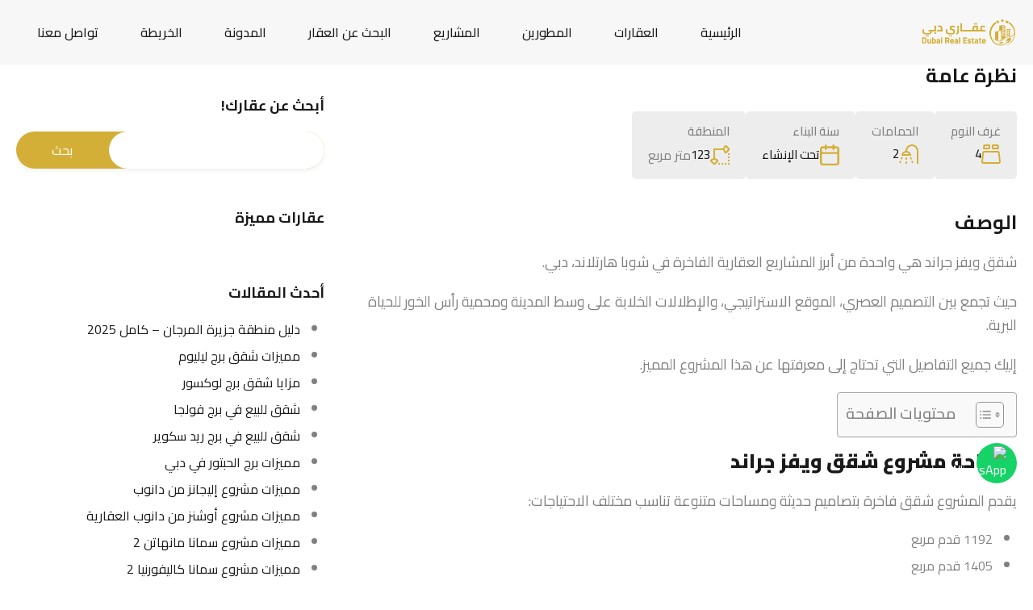

--- FILE ---
content_type: text/html; charset=UTF-8
request_url: https://aqaridubai.com/property/waves-grande-sobha-hartland/
body_size: 51305
content:
<!doctype html>
<html dir="rtl" lang="ar">
<head><meta charset="UTF-8"><script>if(navigator.userAgent.match(/MSIE|Internet Explorer/i)||navigator.userAgent.match(/Trident\/7\..*?rv:11/i)){var href=document.location.href;if(!href.match(/[?&]nowprocket/)){if(href.indexOf("?")==-1){if(href.indexOf("#")==-1){document.location.href=href+"?nowprocket=1"}else{document.location.href=href.replace("#","?nowprocket=1#")}}else{if(href.indexOf("#")==-1){document.location.href=href+"&nowprocket=1"}else{document.location.href=href.replace("#","&nowprocket=1#")}}}}</script><script>(()=>{class RocketLazyLoadScripts{constructor(){this.v="1.2.6",this.triggerEvents=["keydown","mousedown","mousemove","touchmove","touchstart","touchend","wheel"],this.userEventHandler=this.t.bind(this),this.touchStartHandler=this.i.bind(this),this.touchMoveHandler=this.o.bind(this),this.touchEndHandler=this.h.bind(this),this.clickHandler=this.u.bind(this),this.interceptedClicks=[],this.interceptedClickListeners=[],this.l(this),window.addEventListener("pageshow",(t=>{this.persisted=t.persisted,this.everythingLoaded&&this.m()})),this.CSPIssue=sessionStorage.getItem("rocketCSPIssue"),document.addEventListener("securitypolicyviolation",(t=>{this.CSPIssue||"script-src-elem"!==t.violatedDirective||"data"!==t.blockedURI||(this.CSPIssue=!0,sessionStorage.setItem("rocketCSPIssue",!0))})),document.addEventListener("DOMContentLoaded",(()=>{this.k()})),this.delayedScripts={normal:[],async:[],defer:[]},this.trash=[],this.allJQueries=[]}p(t){document.hidden?t.t():(this.triggerEvents.forEach((e=>window.addEventListener(e,t.userEventHandler,{passive:!0}))),window.addEventListener("touchstart",t.touchStartHandler,{passive:!0}),window.addEventListener("mousedown",t.touchStartHandler),document.addEventListener("visibilitychange",t.userEventHandler))}_(){this.triggerEvents.forEach((t=>window.removeEventListener(t,this.userEventHandler,{passive:!0}))),document.removeEventListener("visibilitychange",this.userEventHandler)}i(t){"HTML"!==t.target.tagName&&(window.addEventListener("touchend",this.touchEndHandler),window.addEventListener("mouseup",this.touchEndHandler),window.addEventListener("touchmove",this.touchMoveHandler,{passive:!0}),window.addEventListener("mousemove",this.touchMoveHandler),t.target.addEventListener("click",this.clickHandler),this.L(t.target,!0),this.S(t.target,"onclick","rocket-onclick"),this.C())}o(t){window.removeEventListener("touchend",this.touchEndHandler),window.removeEventListener("mouseup",this.touchEndHandler),window.removeEventListener("touchmove",this.touchMoveHandler,{passive:!0}),window.removeEventListener("mousemove",this.touchMoveHandler),t.target.removeEventListener("click",this.clickHandler),this.L(t.target,!1),this.S(t.target,"rocket-onclick","onclick"),this.M()}h(){window.removeEventListener("touchend",this.touchEndHandler),window.removeEventListener("mouseup",this.touchEndHandler),window.removeEventListener("touchmove",this.touchMoveHandler,{passive:!0}),window.removeEventListener("mousemove",this.touchMoveHandler)}u(t){t.target.removeEventListener("click",this.clickHandler),this.L(t.target,!1),this.S(t.target,"rocket-onclick","onclick"),this.interceptedClicks.push(t),t.preventDefault(),t.stopPropagation(),t.stopImmediatePropagation(),this.M()}O(){window.removeEventListener("touchstart",this.touchStartHandler,{passive:!0}),window.removeEventListener("mousedown",this.touchStartHandler),this.interceptedClicks.forEach((t=>{t.target.dispatchEvent(new MouseEvent("click",{view:t.view,bubbles:!0,cancelable:!0}))}))}l(t){EventTarget.prototype.addEventListenerWPRocketBase=EventTarget.prototype.addEventListener,EventTarget.prototype.addEventListener=function(e,i,o){"click"!==e||t.windowLoaded||i===t.clickHandler||t.interceptedClickListeners.push({target:this,func:i,options:o}),(this||window).addEventListenerWPRocketBase(e,i,o)}}L(t,e){this.interceptedClickListeners.forEach((i=>{i.target===t&&(e?t.removeEventListener("click",i.func,i.options):t.addEventListener("click",i.func,i.options))})),t.parentNode!==document.documentElement&&this.L(t.parentNode,e)}D(){return new Promise((t=>{this.P?this.M=t:t()}))}C(){this.P=!0}M(){this.P=!1}S(t,e,i){t.hasAttribute&&t.hasAttribute(e)&&(event.target.setAttribute(i,event.target.getAttribute(e)),event.target.removeAttribute(e))}t(){this._(this),"loading"===document.readyState?document.addEventListener("DOMContentLoaded",this.R.bind(this)):this.R()}k(){let t=[];document.querySelectorAll("script[type=rocketlazyloadscript][data-rocket-src]").forEach((e=>{let i=e.getAttribute("data-rocket-src");if(i&&!i.startsWith("data:")){0===i.indexOf("//")&&(i=location.protocol+i);try{const o=new URL(i).origin;o!==location.origin&&t.push({src:o,crossOrigin:e.crossOrigin||"module"===e.getAttribute("data-rocket-type")})}catch(t){}}})),t=[...new Map(t.map((t=>[JSON.stringify(t),t]))).values()],this.T(t,"preconnect")}async R(){this.lastBreath=Date.now(),this.j(this),this.F(this),this.I(),this.W(),this.q(),await this.A(this.delayedScripts.normal),await this.A(this.delayedScripts.defer),await this.A(this.delayedScripts.async);try{await this.U(),await this.H(this),await this.J()}catch(t){console.error(t)}window.dispatchEvent(new Event("rocket-allScriptsLoaded")),this.everythingLoaded=!0,this.D().then((()=>{this.O()})),this.N()}W(){document.querySelectorAll("script[type=rocketlazyloadscript]").forEach((t=>{t.hasAttribute("data-rocket-src")?t.hasAttribute("async")&&!1!==t.async?this.delayedScripts.async.push(t):t.hasAttribute("defer")&&!1!==t.defer||"module"===t.getAttribute("data-rocket-type")?this.delayedScripts.defer.push(t):this.delayedScripts.normal.push(t):this.delayedScripts.normal.push(t)}))}async B(t){if(await this.G(),!0!==t.noModule||!("noModule"in HTMLScriptElement.prototype))return new Promise((e=>{let i;function o(){(i||t).setAttribute("data-rocket-status","executed"),e()}try{if(navigator.userAgent.indexOf("Firefox/")>0||""===navigator.vendor||this.CSPIssue)i=document.createElement("script"),[...t.attributes].forEach((t=>{let e=t.nodeName;"type"!==e&&("data-rocket-type"===e&&(e="type"),"data-rocket-src"===e&&(e="src"),i.setAttribute(e,t.nodeValue))})),t.text&&(i.text=t.text),i.hasAttribute("src")?(i.addEventListener("load",o),i.addEventListener("error",(function(){i.setAttribute("data-rocket-status","failed-network"),e()})),setTimeout((()=>{i.isConnected||e()}),1)):(i.text=t.text,o()),t.parentNode.replaceChild(i,t);else{const i=t.getAttribute("data-rocket-type"),s=t.getAttribute("data-rocket-src");i?(t.type=i,t.removeAttribute("data-rocket-type")):t.removeAttribute("type"),t.addEventListener("load",o),t.addEventListener("error",(i=>{this.CSPIssue&&i.target.src.startsWith("data:")?(console.log("WPRocket: data-uri blocked by CSP -> fallback"),t.removeAttribute("src"),this.B(t).then(e)):(t.setAttribute("data-rocket-status","failed-network"),e())})),s?(t.removeAttribute("data-rocket-src"),t.src=s):t.src="data:text/javascript;base64,"+window.btoa(unescape(encodeURIComponent(t.text)))}}catch(i){t.setAttribute("data-rocket-status","failed-transform"),e()}}));t.setAttribute("data-rocket-status","skipped")}async A(t){const e=t.shift();return e&&e.isConnected?(await this.B(e),this.A(t)):Promise.resolve()}q(){this.T([...this.delayedScripts.normal,...this.delayedScripts.defer,...this.delayedScripts.async],"preload")}T(t,e){var i=document.createDocumentFragment();t.forEach((t=>{const o=t.getAttribute&&t.getAttribute("data-rocket-src")||t.src;if(o&&!o.startsWith("data:")){const s=document.createElement("link");s.href=o,s.rel=e,"preconnect"!==e&&(s.as="script"),t.getAttribute&&"module"===t.getAttribute("data-rocket-type")&&(s.crossOrigin=!0),t.crossOrigin&&(s.crossOrigin=t.crossOrigin),t.integrity&&(s.integrity=t.integrity),i.appendChild(s),this.trash.push(s)}})),document.head.appendChild(i)}j(t){let e={};function i(i,o){return e[o].eventsToRewrite.indexOf(i)>=0&&!t.everythingLoaded?"rocket-"+i:i}function o(t,o){!function(t){e[t]||(e[t]={originalFunctions:{add:t.addEventListener,remove:t.removeEventListener},eventsToRewrite:[]},t.addEventListener=function(){arguments[0]=i(arguments[0],t),e[t].originalFunctions.add.apply(t,arguments)},t.removeEventListener=function(){arguments[0]=i(arguments[0],t),e[t].originalFunctions.remove.apply(t,arguments)})}(t),e[t].eventsToRewrite.push(o)}function s(e,i){let o=e[i];e[i]=null,Object.defineProperty(e,i,{get:()=>o||function(){},set(s){t.everythingLoaded?o=s:e["rocket"+i]=o=s}})}o(document,"DOMContentLoaded"),o(window,"DOMContentLoaded"),o(window,"load"),o(window,"pageshow"),o(document,"readystatechange"),s(document,"onreadystatechange"),s(window,"onload"),s(window,"onpageshow");try{Object.defineProperty(document,"readyState",{get:()=>t.rocketReadyState,set(e){t.rocketReadyState=e},configurable:!0}),document.readyState="loading"}catch(t){console.log("WPRocket DJE readyState conflict, bypassing")}}F(t){let e;function i(e){return t.everythingLoaded?e:e.split(" ").map((t=>"load"===t||0===t.indexOf("load.")?"rocket-jquery-load":t)).join(" ")}function o(o){function s(t){const e=o.fn[t];o.fn[t]=o.fn.init.prototype[t]=function(){return this[0]===window&&("string"==typeof arguments[0]||arguments[0]instanceof String?arguments[0]=i(arguments[0]):"object"==typeof arguments[0]&&Object.keys(arguments[0]).forEach((t=>{const e=arguments[0][t];delete arguments[0][t],arguments[0][i(t)]=e}))),e.apply(this,arguments),this}}o&&o.fn&&!t.allJQueries.includes(o)&&(o.fn.ready=o.fn.init.prototype.ready=function(e){return t.domReadyFired?e.bind(document)(o):document.addEventListener("rocket-DOMContentLoaded",(()=>e.bind(document)(o))),o([])},s("on"),s("one"),t.allJQueries.push(o)),e=o}o(window.jQuery),Object.defineProperty(window,"jQuery",{get:()=>e,set(t){o(t)}})}async H(t){const e=document.querySelector("script[data-webpack]");e&&(await async function(){return new Promise((t=>{e.addEventListener("load",t),e.addEventListener("error",t)}))}(),await t.K(),await t.H(t))}async U(){this.domReadyFired=!0;try{document.readyState="interactive"}catch(t){}await this.G(),document.dispatchEvent(new Event("rocket-readystatechange")),await this.G(),document.rocketonreadystatechange&&document.rocketonreadystatechange(),await this.G(),document.dispatchEvent(new Event("rocket-DOMContentLoaded")),await this.G(),window.dispatchEvent(new Event("rocket-DOMContentLoaded"))}async J(){try{document.readyState="complete"}catch(t){}await this.G(),document.dispatchEvent(new Event("rocket-readystatechange")),await this.G(),document.rocketonreadystatechange&&document.rocketonreadystatechange(),await this.G(),window.dispatchEvent(new Event("rocket-load")),await this.G(),window.rocketonload&&window.rocketonload(),await this.G(),this.allJQueries.forEach((t=>t(window).trigger("rocket-jquery-load"))),await this.G();const t=new Event("rocket-pageshow");t.persisted=this.persisted,window.dispatchEvent(t),await this.G(),window.rocketonpageshow&&window.rocketonpageshow({persisted:this.persisted}),this.windowLoaded=!0}m(){document.onreadystatechange&&document.onreadystatechange(),window.onload&&window.onload(),window.onpageshow&&window.onpageshow({persisted:this.persisted})}I(){const t=new Map;document.write=document.writeln=function(e){const i=document.currentScript;i||console.error("WPRocket unable to document.write this: "+e);const o=document.createRange(),s=i.parentElement;let n=t.get(i);void 0===n&&(n=i.nextSibling,t.set(i,n));const c=document.createDocumentFragment();o.setStart(c,0),c.appendChild(o.createContextualFragment(e)),s.insertBefore(c,n)}}async G(){Date.now()-this.lastBreath>45&&(await this.K(),this.lastBreath=Date.now())}async K(){return document.hidden?new Promise((t=>setTimeout(t))):new Promise((t=>requestAnimationFrame(t)))}N(){this.trash.forEach((t=>t.remove()))}static run(){const t=new RocketLazyLoadScripts;t.p(t)}}RocketLazyLoadScripts.run()})();</script>
    
    <meta name="viewport" content="width=device-width, initial-scale=1.0, maximum-scale=1.0, user-scalable=no">
    <link rel="profile" href="http://gmpg.org/xfn/11">
    <meta name="format-detection" content="telephone=no">
				<style>								
					form#stickyelements-form input::-moz-placeholder{
						color: #4F4F4F;
					} 
					form#stickyelements-form input::-ms-input-placeholder{
						color: #4F4F4F					} 
					form#stickyelements-form input::-webkit-input-placeholder{
						color: #4F4F4F					}
					form#stickyelements-form input::placeholder{
						color: #4F4F4F					}
					form#stickyelements-form textarea::placeholder {
						color: #4F4F4F					}
					form#stickyelements-form textarea::-moz-placeholder {
						color: #4F4F4F					}					
			</style>	
			<meta name='robots' content='index, follow, max-image-preview:large, max-snippet:-1, max-video-preview:-1' />

	<!-- This site is optimized with the Yoast SEO Premium plugin v24.4 (Yoast SEO v26.2) - https://yoast.com/wordpress/plugins/seo/ -->
	<title>شقق ويفز جراند في شوبا هارتلاند - موقع عقاري دبي</title>
	<meta name="description" content="شقق ويفز جراند في شوبا هارتلاند أدخل إلى عالم من الفخامة والأناقة المذهلة عبر مجموعة شقق من أفضل عقارات للبيع في دبي، مشروع شقق ويفز جراند،" />
	<link rel="canonical" href="https://aqaridubai.com/property/waves-grande-sobha-hartland/" />
	<meta property="og:locale" content="ar_AR" />
	<meta property="og:type" content="article" />
	<meta property="og:title" content="شقق ويفز جراند في شوبا هارتلاند - موقع عقاري دبي" />
	<meta property="og:description" content="شقق ويفز جراند في شوبا هارتلاند أدخل إلى عالم من الفخامة والأناقة المذهلة عبر مجموعة شقق من أفضل عقارات للبيع في دبي، مشروع شقق ويفز جراند،" />
	<meta property="og:url" content="https://aqaridubai.com/property/waves-grande-sobha-hartland/" />
	<meta property="og:site_name" content="موقع عقاري دبي" />
	<meta property="article:modified_time" content="2025-02-10T11:56:42+00:00" />
	<meta property="og:image" content="https://aqaridubai.com/wp-content/uploads/2024/06/waves-opulence-13.webp" />
	<meta property="og:image:width" content="1670" />
	<meta property="og:image:height" content="736" />
	<meta property="og:image:type" content="image/webp" />
	<meta name="twitter:card" content="summary_large_image" />
	<meta name="twitter:label1" content="وقت القراءة المُقدّر" />
	<meta name="twitter:data1" content="4 دقائق" />
	<script type="application/ld+json" class="yoast-schema-graph">{"@context":"https://schema.org","@graph":[{"@type":"WebPage","@id":"https://aqaridubai.com/property/waves-grande-sobha-hartland/","url":"https://aqaridubai.com/property/waves-grande-sobha-hartland/","name":"شقق ويفز جراند في شوبا هارتلاند - موقع عقاري دبي","isPartOf":{"@id":"https://aqaridubai.com/#website"},"primaryImageOfPage":{"@id":"https://aqaridubai.com/property/waves-grande-sobha-hartland/#primaryimage"},"image":{"@id":"https://aqaridubai.com/property/waves-grande-sobha-hartland/#primaryimage"},"thumbnailUrl":"https://aqaridubai.com/wp-content/uploads/2024/06/waves-opulence-13.webp","datePublished":"2024-06-30T12:16:05+00:00","dateModified":"2025-02-10T11:56:42+00:00","description":"شقق ويفز جراند في شوبا هارتلاند أدخل إلى عالم من الفخامة والأناقة المذهلة عبر مجموعة شقق من أفضل عقارات للبيع في دبي، مشروع شقق ويفز جراند،","breadcrumb":{"@id":"https://aqaridubai.com/property/waves-grande-sobha-hartland/#breadcrumb"},"inLanguage":"ar","potentialAction":[{"@type":"ReadAction","target":["https://aqaridubai.com/property/waves-grande-sobha-hartland/"]}]},{"@type":"ImageObject","inLanguage":"ar","@id":"https://aqaridubai.com/property/waves-grande-sobha-hartland/#primaryimage","url":"https://aqaridubai.com/wp-content/uploads/2024/06/waves-opulence-13.webp","contentUrl":"https://aqaridubai.com/wp-content/uploads/2024/06/waves-opulence-13.webp","width":1670,"height":736,"caption":"شقق ويفز جراند في شوبا هارتلاند"},{"@type":"BreadcrumbList","@id":"https://aqaridubai.com/property/waves-grande-sobha-hartland/#breadcrumb","itemListElement":[{"@type":"ListItem","position":1,"name":"العقارات","item":"https://aqaridubai.com/property/"},{"@type":"ListItem","position":2,"name":"شقق ويفز جراند في شوبا هارتلاند"}]},{"@type":"WebSite","@id":"https://aqaridubai.com/#website","url":"https://aqaridubai.com/","name":"عقاري دبي","description":"للتطوير العقاري","potentialAction":[{"@type":"SearchAction","target":{"@type":"EntryPoint","urlTemplate":"https://aqaridubai.com/?s={search_term_string}"},"query-input":{"@type":"PropertyValueSpecification","valueRequired":true,"valueName":"search_term_string"}}],"inLanguage":"ar"}]}</script>
	<!-- / Yoast SEO Premium plugin. -->


<link rel='dns-prefetch' href='//maps.google.com' />
<link rel='dns-prefetch' href='//www.googletagmanager.com' />
<link rel='dns-prefetch' href='//fonts.googleapis.com' />
<link rel="alternate" type="application/rss+xml" title="موقع عقاري دبي &laquo; الخلاصة" href="https://aqaridubai.com/feed/" />
<link rel="alternate" title="oEmbed (JSON)" type="application/json+oembed" href="https://aqaridubai.com/wp-json/oembed/1.0/embed?url=https%3A%2F%2Faqaridubai.com%2Fproperty%2Fwaves-grande-sobha-hartland%2F" />
<link rel="alternate" title="oEmbed (XML)" type="text/xml+oembed" href="https://aqaridubai.com/wp-json/oembed/1.0/embed?url=https%3A%2F%2Faqaridubai.com%2Fproperty%2Fwaves-grande-sobha-hartland%2F&#038;format=xml" />
<style id='wp-img-auto-sizes-contain-inline-css' type='text/css'>
img:is([sizes=auto i],[sizes^="auto," i]){contain-intrinsic-size:3000px 1500px}
/*# sourceURL=wp-img-auto-sizes-contain-inline-css */
</style>
<link rel='stylesheet' id='wp-block-library-rtl-css' href='https://aqaridubai.com/wp-includes/css/dist/block-library/style-rtl.min.css?ver=6.9' type='text/css' media='all' />
<style id='global-styles-inline-css' type='text/css'>
:root{--wp--preset--aspect-ratio--square: 1;--wp--preset--aspect-ratio--4-3: 4/3;--wp--preset--aspect-ratio--3-4: 3/4;--wp--preset--aspect-ratio--3-2: 3/2;--wp--preset--aspect-ratio--2-3: 2/3;--wp--preset--aspect-ratio--16-9: 16/9;--wp--preset--aspect-ratio--9-16: 9/16;--wp--preset--color--black: #394041;--wp--preset--color--cyan-bluish-gray: #abb8c3;--wp--preset--color--white: #fff;--wp--preset--color--pale-pink: #f78da7;--wp--preset--color--vivid-red: #cf2e2e;--wp--preset--color--luminous-vivid-orange: #ff6900;--wp--preset--color--luminous-vivid-amber: #fcb900;--wp--preset--color--light-green-cyan: #7bdcb5;--wp--preset--color--vivid-green-cyan: #00d084;--wp--preset--color--pale-cyan-blue: #8ed1fc;--wp--preset--color--vivid-cyan-blue: #0693e3;--wp--preset--color--vivid-purple: #9b51e0;--wp--preset--color--primary: #1db2ff;--wp--preset--color--primary-light: #e7f6fd;--wp--preset--color--primary-dark: #dbf0fa;--wp--preset--color--secondary: #f58220;--wp--preset--gradient--vivid-cyan-blue-to-vivid-purple: linear-gradient(135deg,rgb(6,147,227) 0%,rgb(155,81,224) 100%);--wp--preset--gradient--light-green-cyan-to-vivid-green-cyan: linear-gradient(135deg,rgb(122,220,180) 0%,rgb(0,208,130) 100%);--wp--preset--gradient--luminous-vivid-amber-to-luminous-vivid-orange: linear-gradient(135deg,rgb(252,185,0) 0%,rgb(255,105,0) 100%);--wp--preset--gradient--luminous-vivid-orange-to-vivid-red: linear-gradient(135deg,rgb(255,105,0) 0%,rgb(207,46,46) 100%);--wp--preset--gradient--very-light-gray-to-cyan-bluish-gray: linear-gradient(135deg,rgb(238,238,238) 0%,rgb(169,184,195) 100%);--wp--preset--gradient--cool-to-warm-spectrum: linear-gradient(135deg,rgb(74,234,220) 0%,rgb(151,120,209) 20%,rgb(207,42,186) 40%,rgb(238,44,130) 60%,rgb(251,105,98) 80%,rgb(254,248,76) 100%);--wp--preset--gradient--blush-light-purple: linear-gradient(135deg,rgb(255,206,236) 0%,rgb(152,150,240) 100%);--wp--preset--gradient--blush-bordeaux: linear-gradient(135deg,rgb(254,205,165) 0%,rgb(254,45,45) 50%,rgb(107,0,62) 100%);--wp--preset--gradient--luminous-dusk: linear-gradient(135deg,rgb(255,203,112) 0%,rgb(199,81,192) 50%,rgb(65,88,208) 100%);--wp--preset--gradient--pale-ocean: linear-gradient(135deg,rgb(255,245,203) 0%,rgb(182,227,212) 50%,rgb(51,167,181) 100%);--wp--preset--gradient--electric-grass: linear-gradient(135deg,rgb(202,248,128) 0%,rgb(113,206,126) 100%);--wp--preset--gradient--midnight: linear-gradient(135deg,rgb(2,3,129) 0%,rgb(40,116,252) 100%);--wp--preset--font-size--small: 14px;--wp--preset--font-size--medium: 20px;--wp--preset--font-size--large: 28px;--wp--preset--font-size--x-large: 42px;--wp--preset--font-size--normal: 16px;--wp--preset--font-size--huge: 36px;--wp--preset--spacing--20: 0.44rem;--wp--preset--spacing--30: 0.67rem;--wp--preset--spacing--40: 1rem;--wp--preset--spacing--50: 1.5rem;--wp--preset--spacing--60: 2.25rem;--wp--preset--spacing--70: 3.38rem;--wp--preset--spacing--80: 5.06rem;--wp--preset--shadow--natural: 6px 6px 9px rgba(0, 0, 0, 0.2);--wp--preset--shadow--deep: 12px 12px 50px rgba(0, 0, 0, 0.4);--wp--preset--shadow--sharp: 6px 6px 0px rgba(0, 0, 0, 0.2);--wp--preset--shadow--outlined: 6px 6px 0px -3px rgb(255, 255, 255), 6px 6px rgb(0, 0, 0);--wp--preset--shadow--crisp: 6px 6px 0px rgb(0, 0, 0);}:where(.is-layout-flex){gap: 0.5em;}:where(.is-layout-grid){gap: 0.5em;}body .is-layout-flex{display: flex;}.is-layout-flex{flex-wrap: wrap;align-items: center;}.is-layout-flex > :is(*, div){margin: 0;}body .is-layout-grid{display: grid;}.is-layout-grid > :is(*, div){margin: 0;}:where(.wp-block-columns.is-layout-flex){gap: 2em;}:where(.wp-block-columns.is-layout-grid){gap: 2em;}:where(.wp-block-post-template.is-layout-flex){gap: 1.25em;}:where(.wp-block-post-template.is-layout-grid){gap: 1.25em;}.has-black-color{color: var(--wp--preset--color--black) !important;}.has-cyan-bluish-gray-color{color: var(--wp--preset--color--cyan-bluish-gray) !important;}.has-white-color{color: var(--wp--preset--color--white) !important;}.has-pale-pink-color{color: var(--wp--preset--color--pale-pink) !important;}.has-vivid-red-color{color: var(--wp--preset--color--vivid-red) !important;}.has-luminous-vivid-orange-color{color: var(--wp--preset--color--luminous-vivid-orange) !important;}.has-luminous-vivid-amber-color{color: var(--wp--preset--color--luminous-vivid-amber) !important;}.has-light-green-cyan-color{color: var(--wp--preset--color--light-green-cyan) !important;}.has-vivid-green-cyan-color{color: var(--wp--preset--color--vivid-green-cyan) !important;}.has-pale-cyan-blue-color{color: var(--wp--preset--color--pale-cyan-blue) !important;}.has-vivid-cyan-blue-color{color: var(--wp--preset--color--vivid-cyan-blue) !important;}.has-vivid-purple-color{color: var(--wp--preset--color--vivid-purple) !important;}.has-black-background-color{background-color: var(--wp--preset--color--black) !important;}.has-cyan-bluish-gray-background-color{background-color: var(--wp--preset--color--cyan-bluish-gray) !important;}.has-white-background-color{background-color: var(--wp--preset--color--white) !important;}.has-pale-pink-background-color{background-color: var(--wp--preset--color--pale-pink) !important;}.has-vivid-red-background-color{background-color: var(--wp--preset--color--vivid-red) !important;}.has-luminous-vivid-orange-background-color{background-color: var(--wp--preset--color--luminous-vivid-orange) !important;}.has-luminous-vivid-amber-background-color{background-color: var(--wp--preset--color--luminous-vivid-amber) !important;}.has-light-green-cyan-background-color{background-color: var(--wp--preset--color--light-green-cyan) !important;}.has-vivid-green-cyan-background-color{background-color: var(--wp--preset--color--vivid-green-cyan) !important;}.has-pale-cyan-blue-background-color{background-color: var(--wp--preset--color--pale-cyan-blue) !important;}.has-vivid-cyan-blue-background-color{background-color: var(--wp--preset--color--vivid-cyan-blue) !important;}.has-vivid-purple-background-color{background-color: var(--wp--preset--color--vivid-purple) !important;}.has-black-border-color{border-color: var(--wp--preset--color--black) !important;}.has-cyan-bluish-gray-border-color{border-color: var(--wp--preset--color--cyan-bluish-gray) !important;}.has-white-border-color{border-color: var(--wp--preset--color--white) !important;}.has-pale-pink-border-color{border-color: var(--wp--preset--color--pale-pink) !important;}.has-vivid-red-border-color{border-color: var(--wp--preset--color--vivid-red) !important;}.has-luminous-vivid-orange-border-color{border-color: var(--wp--preset--color--luminous-vivid-orange) !important;}.has-luminous-vivid-amber-border-color{border-color: var(--wp--preset--color--luminous-vivid-amber) !important;}.has-light-green-cyan-border-color{border-color: var(--wp--preset--color--light-green-cyan) !important;}.has-vivid-green-cyan-border-color{border-color: var(--wp--preset--color--vivid-green-cyan) !important;}.has-pale-cyan-blue-border-color{border-color: var(--wp--preset--color--pale-cyan-blue) !important;}.has-vivid-cyan-blue-border-color{border-color: var(--wp--preset--color--vivid-cyan-blue) !important;}.has-vivid-purple-border-color{border-color: var(--wp--preset--color--vivid-purple) !important;}.has-vivid-cyan-blue-to-vivid-purple-gradient-background{background: var(--wp--preset--gradient--vivid-cyan-blue-to-vivid-purple) !important;}.has-light-green-cyan-to-vivid-green-cyan-gradient-background{background: var(--wp--preset--gradient--light-green-cyan-to-vivid-green-cyan) !important;}.has-luminous-vivid-amber-to-luminous-vivid-orange-gradient-background{background: var(--wp--preset--gradient--luminous-vivid-amber-to-luminous-vivid-orange) !important;}.has-luminous-vivid-orange-to-vivid-red-gradient-background{background: var(--wp--preset--gradient--luminous-vivid-orange-to-vivid-red) !important;}.has-very-light-gray-to-cyan-bluish-gray-gradient-background{background: var(--wp--preset--gradient--very-light-gray-to-cyan-bluish-gray) !important;}.has-cool-to-warm-spectrum-gradient-background{background: var(--wp--preset--gradient--cool-to-warm-spectrum) !important;}.has-blush-light-purple-gradient-background{background: var(--wp--preset--gradient--blush-light-purple) !important;}.has-blush-bordeaux-gradient-background{background: var(--wp--preset--gradient--blush-bordeaux) !important;}.has-luminous-dusk-gradient-background{background: var(--wp--preset--gradient--luminous-dusk) !important;}.has-pale-ocean-gradient-background{background: var(--wp--preset--gradient--pale-ocean) !important;}.has-electric-grass-gradient-background{background: var(--wp--preset--gradient--electric-grass) !important;}.has-midnight-gradient-background{background: var(--wp--preset--gradient--midnight) !important;}.has-small-font-size{font-size: var(--wp--preset--font-size--small) !important;}.has-medium-font-size{font-size: var(--wp--preset--font-size--medium) !important;}.has-large-font-size{font-size: var(--wp--preset--font-size--large) !important;}.has-x-large-font-size{font-size: var(--wp--preset--font-size--x-large) !important;}
/*# sourceURL=global-styles-inline-css */
</style>

<style id='classic-theme-styles-inline-css' type='text/css'>
/*! This file is auto-generated */
.wp-block-button__link{color:#fff;background-color:#32373c;border-radius:9999px;box-shadow:none;text-decoration:none;padding:calc(.667em + 2px) calc(1.333em + 2px);font-size:1.125em}.wp-block-file__button{background:#32373c;color:#fff;text-decoration:none}
/*# sourceURL=/wp-includes/css/classic-themes.min.css */
</style>
<link data-minify="1" rel='stylesheet' id='fontawesome-css-6-css' href='https://aqaridubai.com/wp-content/cache/min/1/wp-content/plugins/wp-font-awesome/font-awesome/css/fontawesome-all.min.css?ver=1769026803' type='text/css' media='all' />
<link rel='stylesheet' id='fontawesome-css-4-css' href='https://aqaridubai.com/wp-content/plugins/wp-font-awesome/font-awesome/css/v4-shims.min.css?ver=1.8.0' type='text/css' media='all' />
<link rel='stylesheet' id='ez-toc-css' href='https://aqaridubai.com/wp-content/plugins/easy-table-of-contents/assets/css/screen.min.css?ver=2.0.76' type='text/css' media='all' />
<style id='ez-toc-inline-css' type='text/css'>
div#ez-toc-container .ez-toc-title {font-size: 120%;}div#ez-toc-container .ez-toc-title {font-weight: 500;}div#ez-toc-container ul li , div#ez-toc-container ul li a {font-size: 95%;}div#ez-toc-container ul li , div#ez-toc-container ul li a {font-weight: 500;}div#ez-toc-container nav ul ul li {font-size: 90%;}
.ez-toc-container-direction {direction: rtl;}.ez-toc-counter-rtl ul {direction: rtl;counter-reset: item ;}.ez-toc-counter-rtl nav ul li a::before {content: counter(item, circle) '  ';margin-left: .2em; counter-increment: item;flex-grow: 0;flex-shrink: 0;float: right; }.ez-toc-widget-direction {direction: rtl;}.ez-toc-widget-container-rtl ul {direction: rtl;counter-reset: item ;}.ez-toc-widget-container-rtl nav ul li a::before {content: counter(item, circle) '  ';margin-left: .2em; counter-increment: item;flex-grow: 0;flex-shrink: 0;float: right; }
/*# sourceURL=ez-toc-inline-css */
</style>
<link data-minify="1" rel='stylesheet' id='entypo-fonts-css' href='https://aqaridubai.com/wp-content/cache/min/1/wp-content/themes/realhomes/assets/ultra/styles/css/entypo.min.css?ver=1769026803' type='text/css' media='all' />
<link rel='stylesheet' id='main-css-css' href='https://aqaridubai.com/wp-content/cache/background-css/aqaridubai.com/wp-content/themes/realhomes/assets/ultra/styles/css/main.min.css?ver=4.4.2&wpr_t=1769050799' type='text/css' media='all' />
<style id='main-css-inline-css' type='text/css'>
.site-footer-bg{ opacity:1}@media (min-width: 1024px) {.site-footer-bg{opacity: 1;}}::selection{background-color:#d4af37;}
::-moz-selection{background-color:#d4af37;}
.rh-ultra-header-wrapper, .rh-responsive-header{background-color:#f7f7f7;}
.rh-ultra-logo a, .rh-responsive-header .rh-logo-wrapper a{color:#ffffff;}
div.rh-ultra-tooltip, div.rh-ultra-tooltip .arrow::after{background:#000 !important;}
div.rh-ultra-tooltip, div.rh-ultra-tooltip .arrow::after{color:#fff !important;}
.rh-btn-primary, .pages-navigation a, .rh-form button, .rh-form input[type=submit], .post-password-form button, .post-password-form input[type=submit], .wpcf7-form button, .wpcf7-form input[type=submit], .wpforms-form button, .wpforms-form input[type=submit], button, .rh-filled-button, .rh-ultra-filled-button{color:#ffffff;}
.rh-btn-primary:hover, .pages-navigation a:hover, .rh-form button:hover, .rh-form input[type=submit]:hover, .post-password-form button:hover, .post-password-form input[type=submit]:hover, .wpcf7-form button:hover, .wpcf7-form input[type=submit]:hover, .wpforms-form button:hover, .wpforms-form input[type=submit]:hover, button:hover, .rh-filled-button:hover, .rh-ultra-filled-button:hover{color:#ffffff;}
.rh-btn-outline-primary, .rh-hollow-button,.rh-ultra-hollow-button{background-color:transparent;}
.rh-btn-outline-primary, .rh-hollow-button,.rh-ultra-hollow-button{color:#ffffff;}
.rh-btn-outline-primary:hover, .rh-hollow-button:hover,.rh-ultra-hollow-button:hover{color:#ffffff;}
.site-footer{background-color:#ffffff;}
.site-footer{color:#808080;}
.site-footer a{color:#808080;}
.site-footer a:hover{color:#d4af37;}
.site-footer h1, .site-footer h2, .site-footer h3, .site-footer h4, .site-footer h5, .site-footer h6{color:#d4af37;}
.site-footer-contacts{background-color:#ffffff;}
.site-footer-contacts .rh-ultra-footer-help{color:#2d2d2d;}
.site-footer .rh-ultra-footer-number{color:#212121;}
.site-footer .rh-ultra-footer-number:hover{color:#383838;}
.site-footer .rh-ultra-footer-number svg{fill:#212121;}
.site-footer .rh-ultra-footer-number:hover svg{fill:#383838;}
.site-footer .rh-ultra-footer-number{background-color: #f9f9f9;
}
.site-footer .rh-ultra-footer-number:hover{background-color: #d4af37;
}

/*# sourceURL=main-css-inline-css */
</style>
<link rel='stylesheet' id='parent-default-css' href='https://aqaridubai.com/wp-content/themes/realhomes/style.css?ver=4.4.2' type='text/css' media='all' />
<link rel='stylesheet' id='inspiry-google-fonts-css' href='//fonts.googleapis.com/css?family=Cairo%3A200%2C300%2C400%2C500%2C600%2C700%2C800%2C900%7CDM+Sans%3A400%2C400i%2C500%2C500i%2C700%2C700i&#038;subset=latin%2Clatin-ext&#038;display=fallback&#038;ver=4.4.2' type='text/css' media='all' />
<link data-minify="1" rel='stylesheet' id='font-awesome-5-all-css' href='https://aqaridubai.com/wp-content/cache/min/1/wp-content/themes/realhomes/common/font-awesome/css/all.min.css?ver=1769026803' type='text/css' media='all' />
<link data-minify="1" rel='stylesheet' id='vendors-css-css' href='https://aqaridubai.com/wp-content/cache/background-css/aqaridubai.com/wp-content/cache/min/1/wp-content/themes/realhomes/common/optimize/vendors.css?ver=1769026803&wpr_t=1769050799' type='text/css' media='all' />
<link rel='stylesheet' id='parent-custom-css' href='https://aqaridubai.com/wp-content/themes/realhomes/assets/ultra/styles/css/custom.css?ver=4.4.2' type='text/css' media='all' />
<style id='parent-custom-inline-css' type='text/css'>
#scroll-top.show { bottom : 15px; }
:root{--rh-global-color-primary: #d4af37;--rh-global-color-primary-rgb: 212,175,55;--rh-global-color-primary-light: #ededed;--rh-global-color-primary-dark: #e5e0b7;--rh-global-color-secondary: #d4af37;--rh-global-color-secondary-rgb: 212,175,55;--rh-global-color-secondary-light: #d3c081;--rh-global-color-secondary-dark: #d3a200;--rh-global-color-text: #808080;--rh-global-color-headings: #1a1a1a;--rh-global-color-headings-hover: #d4af37;--rh-global-color-link: #1a1a1a;--rh-global-color-link-hover: #d4af37;--rh-mc-cost-tax-color: #bf9e32;--rh-mc-cost-hoa-color: #d4af37;--rh-mc-graph-item-opacity: 0.4;--rh-round-corner-general-xsmall: 5px;--rh-round-corner-general-small: 10px;--rh-round-corner-general-medium: 15px;--rh-round-corner-general-large: 25px;--rh-round-corner-general-xlarge: 50px;--rh-round-corner-general-xxlarge: 100px;--rh-round-corner-misc-small: 30px;--rh-round-corner-misc-dropdown-items: 2px;--rh-round-corner-property-card-grid-two: 12px;--rh-round-corner-property-card-grid-two-thumb: 6px;--rh-round-corner-property-card-grid-two-button: 8px;--rh-ultra-tooltip-border-radius: 20px;}
body{
font-family: 'Cairo', sans-serif;
}
h1, h2, h3, h4, h5, h6{
font-family: 'Cairo', sans-serif;
}
/*# sourceURL=parent-custom-inline-css */
</style>
<link rel='stylesheet' id='inspiry-frontend-style-css' href='https://aqaridubai.com/wp-content/cache/background-css/aqaridubai.com/wp-content/themes/realhomes/common/css/frontend-styles.min.css?ver=4.4.2&wpr_t=1769050799' type='text/css' media='all' />
<link rel="stylesheet" href="https://aqaridubai.com/wp-content/cache/fonts/1/google-fonts/css/3/9/7/e1ad9ec3ba80811c93fe0d1f1b225.css" data-wpr-hosted-gf-parameters="family=Poppins%3A400%2C500%2C600%2C700&ver=6.9"/>
<link data-minify="1" rel='stylesheet' id='font-awesome-css-css' href='https://aqaridubai.com/wp-content/cache/min/1/wp-content/plugins/mystickyelements/css/font-awesome.min.css?ver=1769026803' type='text/css' media='all' />
<link data-minify="1" rel='stylesheet' id='mystickyelements-front-css-css' href='https://aqaridubai.com/wp-content/cache/background-css/aqaridubai.com/wp-content/cache/min/1/wp-content/plugins/mystickyelements/css/mystickyelements-front.min.css?ver=1769026803&wpr_t=1769050799' type='text/css' media='all' />
<link data-minify="1" rel='stylesheet' id='intl-tel-input-css' href='https://aqaridubai.com/wp-content/cache/min/1/wp-content/plugins/mystickyelements/intl-tel-input-src/build/css/intlTelInput.css?ver=1769026803' type='text/css' media='all' />
<style id='rocket-lazyload-inline-css' type='text/css'>
.rll-youtube-player{position:relative;padding-bottom:56.23%;height:0;overflow:hidden;max-width:100%;}.rll-youtube-player:focus-within{outline: 2px solid currentColor;outline-offset: 5px;}.rll-youtube-player iframe{position:absolute;top:0;left:0;width:100%;height:100%;z-index:100;background:0 0}.rll-youtube-player img{bottom:0;display:block;left:0;margin:auto;max-width:100%;width:100%;position:absolute;right:0;top:0;border:none;height:auto;-webkit-transition:.4s all;-moz-transition:.4s all;transition:.4s all}.rll-youtube-player img:hover{-webkit-filter:brightness(75%)}.rll-youtube-player .play{height:100%;width:100%;left:0;top:0;position:absolute;background:var(--wpr-bg-063890e2-0521-4b7e-a085-1835124a506b) no-repeat center;background-color: transparent !important;cursor:pointer;border:none;}.wp-embed-responsive .wp-has-aspect-ratio .rll-youtube-player{position:absolute;padding-bottom:0;width:100%;height:100%;top:0;bottom:0;left:0;right:0}
/*# sourceURL=rocket-lazyload-inline-css */
</style>
        <script type="rocketlazyloadscript">
			// Declare some common JS variables.
            var ajaxurl = "https://aqaridubai.com/wp-admin/admin-ajax.php";
        </script>
		<script type="rocketlazyloadscript" data-rocket-type="text/javascript" data-rocket-src="https://aqaridubai.com/wp-includes/js/jquery/jquery.min.js?ver=3.7.1" id="jquery-core-js" data-rocket-defer defer></script>
<script type="rocketlazyloadscript" data-rocket-type="text/javascript" data-rocket-src="https://aqaridubai.com/wp-includes/js/jquery/jquery-migrate.min.js?ver=3.4.1" id="jquery-migrate-js" data-rocket-defer defer></script>

<!-- Google tag (gtag.js) snippet added by Site Kit -->
<!-- Google Analytics snippet added by Site Kit -->
<script type="rocketlazyloadscript" data-rocket-type="text/javascript" data-rocket-src="https://www.googletagmanager.com/gtag/js?id=GT-NMCXF6CL" id="google_gtagjs-js" async></script>
<script type="rocketlazyloadscript" data-rocket-type="text/javascript" id="google_gtagjs-js-after">
/* <![CDATA[ */
window.dataLayer = window.dataLayer || [];function gtag(){dataLayer.push(arguments);}
gtag("set","linker",{"domains":["aqaridubai.com"]});
gtag("js", new Date());
gtag("set", "developer_id.dZTNiMT", true);
gtag("config", "GT-NMCXF6CL");
//# sourceURL=google_gtagjs-js-after
/* ]]> */
</script>
<link rel="https://api.w.org/" href="https://aqaridubai.com/wp-json/" /><link rel="alternate" title="JSON" type="application/json" href="https://aqaridubai.com/wp-json/wp/v2/property/25075" /><link rel="EditURI" type="application/rsd+xml" title="RSD" href="https://aqaridubai.com/xmlrpc.php?rsd" />
<meta name="generator" content="WordPress 6.9" />
<link rel='shortlink' href='https://aqaridubai.com/?p=25075' />
<!-- Google tag (gtag.js) -->
<script type="rocketlazyloadscript" async data-rocket-src="https://www.googletagmanager.com/gtag/js?id=G-N4LZ760NSL"></script>
<script type="rocketlazyloadscript">
  window.dataLayer = window.dataLayer || [];
  function gtag(){dataLayer.push(arguments);}
  gtag('js', new Date());

  gtag('config', 'G-N4LZ760NSL');
</script>

<script type="application/ld+json">{"@context":"https:\/\/schema.org","@type":"RealEstateListing","name":"\u0634\u0642\u0642 \u0648\u064a\u0641\u0632 \u062c\u0631\u0627\u0646\u062f \u0641\u064a \u0634\u0648\u0628\u0627 \u0647\u0627\u0631\u062a\u0644\u0627\u0646\u062f","description":"\u0634\u0642\u0642 \u0648\u064a\u0641\u0632 \u062c\u0631\u0627\u0646\u062f \u0647\u064a \u0648\u0627\u062d\u062f\u0629 \u0645\u0646 \u0623\u0628\u0631\u0632 \u0627\u0644\u0645\u0634\u0627\u0631\u064a\u0639 \u0627\u0644\u0639\u0642\u0627\u0631\u064a\u0629 \u0627\u0644\u0641\u0627\u062e\u0631\u0629 \u0641\u064a \u0634\u0648\u0628\u0627 \u0647\u0627\u0631\u062a\u0644\u0627\u0646\u062f\u060c \u062f\u0628\u064a. \u062d\u064a\u062b \u062a\u062c\u0645\u0639 \u0628\u064a\u0646 \u0627\u0644\u062a\u0635\u0645\u064a\u0645 \u0627\u0644\u0639\u0635\u0631\u064a\u060c \u0627\u0644\u0645\u0648\u0642\u0639 \u0627\u0644\u0627\u0633\u062a\u0631\u0627\u062a\u064a\u062c\u064a\u060c \u0648\u0627\u0644\u0625\u0637\u0644\u0627\u0644\u0627\u062a \u0627\u0644\u062e\u0644\u0627\u0628\u0629 \u0639\u0644\u0649 \u0648\u0633\u0637 \u0627\u0644\u0645\u062f\u064a\u0646\u0629 \u0648\u0645\u062d\u0645\u064a\u0629 \u0631\u0623\u0633 \u0627\u0644\u062e\u0648\u0631 \u0644\u0644\u062d\u064a\u0627\u0629 \u0627\u0644\u0628\u0631\u064a\u0629. \u0625\u0644\u064a\u0643 \u062c\u0645\u064a\u0639 \u0627\u0644\u062a\u0641\u0627\u0635\u064a\u0644 \u0627\u0644\u062a\u064a \u062a\u062d\u062a\u0627\u062c \u0625\u0644\u0649 \u0645\u0639\u0631\u0641\u062a\u0647\u0627 \u0639\u0646 \u0647\u0630\u0627 \u0627\u0644\u0645\u0634\u0631\u0648\u0639 \u0627\u0644\u0645\u0645\u064a\u0632. \u0645\u0633\u0627\u062d\u0629 \u0645\u0634\u0631\u0648\u0639 \u0634\u0642\u0642 \u0648\u064a\u0641\u0632 \u062c\u0631\u0627\u0646\u062f \u064a\u0642\u062f\u0645 \u0627\u0644\u0645\u0634\u0631\u0648\u0639 \u0634\u0642\u0642 \u0641\u0627\u062e\u0631\u0629 \u0628\u062a\u0635\u0627\u0645\u064a\u0645 \u062d\u062f\u064a\u062b\u0629 \u0648\u0645\u0633\u0627\u062d\u0627\u062a \u0645\u062a\u0646\u0648\u0639\u0629...","url":"https:\/\/aqaridubai.com\/property\/waves-grande-sobha-hartland\/","address":{"@type":"PostalAddress","streetAddress":"\u062f\u0628\u064a - \u0627\u0644\u0625\u0645\u0627\u0631\u0627\u062a \u0627\u0644\u0639\u0631\u0628\u064a\u0629 \u0627\u0644\u0645\u062a\u062d\u062f\u0629","addressLocality":"\u062f\u0628\u064a","addressRegion":"","postalCode":"","addressCountry":""},"geo":{"@type":"GeoCoordinates","latitude":"25.2048493","longitude":"55.2707828"},"offers":{"@type":"Offer","price":"","priceCurrency":"AED","priceSpecification":"","availability":"https:\/\/schema.org\/\u0645\u0634\u0627\u0631\u064a\u0639\u062a\u062d\u062a\u0627\u0644\u0627\u0646\u0634\u0627\u0621"},"additionalProperty":[{"@type":"PropertyValue","name":"Bedrooms","value":"4"},{"@type":"PropertyValue","name":"Bathrooms","value":"4"},{"@type":"PropertyValue","name":"Area Size","value":"123","unitText":""},{"@type":"PropertyValue","name":"Year Built","value":"\u062a\u062d\u062a \u0627\u0644\u0625\u0646\u0634\u0627\u0621"}]}</script><meta name="generator" content="Site Kit by Google 1.164.0" /><style>/* CSS added by WP Meta and Date Remover*/.wp-block-post-author__name{display:none !important;}
.wp-block-post-date{display:none !important;}
 .entry-meta {display:none !important;}
	.home .entry-meta { display: none; }
	.entry-footer {display:none !important;}
	.home .entry-footer { display: none; }</style>
<!-- Google AdSense meta tags added by Site Kit -->
<meta name="google-adsense-platform-account" content="ca-host-pub-2644536267352236">
<meta name="google-adsense-platform-domain" content="sitekit.withgoogle.com">
<!-- End Google AdSense meta tags added by Site Kit -->
<meta name="generator" content="Elementor 3.33.0-dev4; features: e_font_icon_svg, additional_custom_breakpoints; settings: css_print_method-external, google_font-enabled, font_display-auto">
			<style>
				.e-con.e-parent:nth-of-type(n+4):not(.e-lazyloaded):not(.e-no-lazyload),
				.e-con.e-parent:nth-of-type(n+4):not(.e-lazyloaded):not(.e-no-lazyload) * {
					background-image: none !important;
				}
				@media screen and (max-height: 1024px) {
					.e-con.e-parent:nth-of-type(n+3):not(.e-lazyloaded):not(.e-no-lazyload),
					.e-con.e-parent:nth-of-type(n+3):not(.e-lazyloaded):not(.e-no-lazyload) * {
						background-image: none !important;
					}
				}
				@media screen and (max-height: 640px) {
					.e-con.e-parent:nth-of-type(n+2):not(.e-lazyloaded):not(.e-no-lazyload),
					.e-con.e-parent:nth-of-type(n+2):not(.e-lazyloaded):not(.e-no-lazyload) * {
						background-image: none !important;
					}
				}
			</style>
			<link rel="icon" href="https://aqaridubai.com/wp-content/uploads/2024/11/عقاري-دبي-4-150x150.png" sizes="32x32" />
<link rel="icon" href="https://aqaridubai.com/wp-content/uploads/2024/11/عقاري-دبي-4-210x210.png" sizes="192x192" />
<link rel="apple-touch-icon" href="https://aqaridubai.com/wp-content/uploads/2024/11/عقاري-دبي-4-210x210.png" />
<meta name="msapplication-TileImage" content="https://aqaridubai.com/wp-content/uploads/2024/11/عقاري-دبي-4-300x300.png" />
		<style type="text/css" id="wp-custom-css">
			

/** Start Block Kit CSS: 105-3-0fb64e69c49a8e10692d28840c54ef95 **/

.envato-kit-102-phone-overlay {
	position: absolute !important;
	display: block !important;
	top: 0%;
	left: 0%;
	right: 0%;
	margin: auto;
	z-index: 1;
}

/** End Block Kit CSS: 105-3-0fb64e69c49a8e10692d28840c54ef95 **/



/** Start Block Kit CSS: 143-3-7969bb877702491bc5ca272e536ada9d **/

.envato-block__preview{overflow: visible;}
/* Material Button Click Effect */
.envato-kit-140-material-hit .menu-item a,
.envato-kit-140-material-button .elementor-button{
  background-position: center;
  transition: background 0.8s;
}
.envato-kit-140-material-hit .menu-item a:hover,
.envato-kit-140-material-button .elementor-button:hover{
  background: radial-gradient(circle, transparent 1%, #fff 1%) center/15000%;
}
.envato-kit-140-material-hit .menu-item a:active,
.envato-kit-140-material-button .elementor-button:active{
  background-color: #FFF;
  background-size: 100%;
  transition: background 0s;
}

/* Field Shadow */
.envato-kit-140-big-shadow-form .elementor-field-textual{
	box-shadow: 0 20px 30px rgba(0,0,0, .05);
}

/* FAQ */
.envato-kit-140-faq .elementor-accordion .elementor-accordion-item{
	border-width: 0 0 1px !important;
}

/* Scrollable Columns */
.envato-kit-140-scrollable{
	 height: 100%;
   overflow: auto;
   overflow-x: hidden;
}

/* ImageBox: No Space */
.envato-kit-140-imagebox-nospace:hover{
	transform: scale(1.1);
	transition: all 0.3s;
}
.envato-kit-140-imagebox-nospace figure{
	line-height: 0;
}

.envato-kit-140-slide .elementor-slide-content{
	background: #FFF;
	margin-left: -60px;
	padding: 1em;
}
.envato-kit-140-carousel .slick-active:not(.slick-current)  img{
	padding: 20px !important;
	transition: all .9s;
}

/** End Block Kit CSS: 143-3-7969bb877702491bc5ca272e536ada9d **/



/** Start Block Kit CSS: 144-3-3a7d335f39a8579c20cdf02f8d462582 **/

.envato-block__preview{overflow: visible;}

/* Envato Kit 141 Custom Styles - Applied to the element under Advanced */

.elementor-headline-animation-type-drop-in .elementor-headline-dynamic-wrapper{
	text-align: center;
}
.envato-kit-141-top-0 h1,
.envato-kit-141-top-0 h2,
.envato-kit-141-top-0 h3,
.envato-kit-141-top-0 h4,
.envato-kit-141-top-0 h5,
.envato-kit-141-top-0 h6,
.envato-kit-141-top-0 p {
	margin-top: 0;
}

.envato-kit-141-newsletter-inline .elementor-field-textual.elementor-size-md {
	padding-left: 1.5rem;
	padding-right: 1.5rem;
}

.envato-kit-141-bottom-0 p {
	margin-bottom: 0;
}

.envato-kit-141-bottom-8 .elementor-price-list .elementor-price-list-item .elementor-price-list-header {
	margin-bottom: .5rem;
}

.envato-kit-141.elementor-widget-testimonial-carousel.elementor-pagination-type-bullets .swiper-container {
	padding-bottom: 52px;
}

.envato-kit-141-display-inline {
	display: inline-block;
}

.envato-kit-141 .elementor-slick-slider ul.slick-dots {
	bottom: -40px;
}

/** End Block Kit CSS: 144-3-3a7d335f39a8579c20cdf02f8d462582 **/



/** Start Block Kit CSS: 72-3-34d2cc762876498c8f6be5405a48e6e2 **/

.envato-block__preview{overflow: visible;}

/*Kit 69 Custom Styling for buttons */
.envato-kit-69-slide-btn .elementor-button,
.envato-kit-69-cta-btn .elementor-button,
.envato-kit-69-flip-btn .elementor-button{
	border-left: 0px !important;
	border-bottom: 0px !important;
	border-right: 0px !important;
	padding: 15px 0 0 !important;
}
.envato-kit-69-slide-btn .elementor-slide-button:hover,
.envato-kit-69-cta-btn .elementor-button:hover,
.envato-kit-69-flip-btn .elementor-button:hover{
	margin-bottom: 20px;
}
.envato-kit-69-menu .elementor-nav-menu--main a:hover{
	margin-top: -7px;
	padding-top: 4px;
	border-bottom: 1px solid #FFF;
}
/* Fix menu dropdown width */
.envato-kit-69-menu .elementor-nav-menu--dropdown{
	width: 100% !important;
}

/** End Block Kit CSS: 72-3-34d2cc762876498c8f6be5405a48e6e2 **/



/** Start Block Kit CSS: 136-3-fc37602abad173a9d9d95d89bbe6bb80 **/

.envato-block__preview{overflow: visible !important;}

/** End Block Kit CSS: 136-3-fc37602abad173a9d9d95d89bbe6bb80 **/



/** Start Block Kit CSS: 142-3-a175df65179b9ef6a5ca9f1b2c0202b9 **/

.envato-block__preview{
	overflow: visible;
}

/* Border Radius */
.envato-kit-139-accordion .elementor-widget-container{
	border-radius: 10px !important;
}
.envato-kit-139-map iframe,
.envato-kit-139-slider .slick-slide,
.envato-kit-139-flipbox .elementor-flip-box div{
		border-radius: 10px !important;

}


/** End Block Kit CSS: 142-3-a175df65179b9ef6a5ca9f1b2c0202b9 **/

		</style>
		<noscript><style id="rocket-lazyload-nojs-css">.rll-youtube-player, [data-lazy-src]{display:none !important;}</style></noscript><style id="wpr-lazyload-bg-container"></style><style id="wpr-lazyload-bg-exclusion"></style>
<noscript>
<style id="wpr-lazyload-bg-nostyle">.hentry.sticky .entry-thumbnail-wrapper:after{--wpr-bg-1ddadf45-50fc-43f2-8b0a-c7c2448dec22: url('https://aqaridubai.com/wp-content/themes/realhomes/common/images/pin.svg');}.entry-content blockquote::before,.entry-content blockquote::after,.entry-content .wp-block-quote::before,.entry-content .wp-block-quote::after{--wpr-bg-0b4ca52b-09d4-40ce-b8f9-83616b263163: url('https://aqaridubai.com/wp-content/themes/realhomes/assets/ultra/icons/left-quote.svg');}.site-footer-default-bg{--wpr-bg-9844fa31-8656-4aa1-9791-c90402b48d49: url('https://aqaridubai.com/wp-content/themes/realhomes/assets/ultra/images/ultra-footer.png');}.slick-loading .slick-list{--wpr-bg-1a304fc6-f39c-4617-bd74-c940d22ecf04: url('https://aqaridubai.com/wp-content/themes/realhomes/common/optimize/fonts/slick-ajax-loader.gif');}.owl-carousel .owl-video-play-icon{--wpr-bg-f8fecfa0-eb9c-4a1b-903b-4ab5b777b573: url('https://aqaridubai.com/wp-content/themes/realhomes/common/optimize/owl.video.play.png');}.ui-icon,.ui-widget-content .ui-icon{--wpr-bg-d32c8ee9-b2b8-471b-8a49-ac3cf01c9cec: url('https://aqaridubai.com/wp-content/themes/realhomes/common/optimize/images/ui-icons_444444_256x240.png');}.ui-widget-header .ui-icon{--wpr-bg-ae69b1e5-c890-4272-a7db-fd602737fbca: url('https://aqaridubai.com/wp-content/themes/realhomes/common/optimize/images/ui-icons_444444_256x240.png');}.ui-button:focus .ui-icon,.ui-button:hover .ui-icon,.ui-state-focus .ui-icon,.ui-state-hover .ui-icon{--wpr-bg-0c872463-6164-4aec-88a2-629e6a74e856: url('https://aqaridubai.com/wp-content/themes/realhomes/common/optimize/images/ui-icons_555555_256x240.png');}.ui-button:active .ui-icon,.ui-state-active .ui-icon{--wpr-bg-7117a8a1-77de-49b0-adaa-74b44264d4ec: url('https://aqaridubai.com/wp-content/themes/realhomes/common/optimize/images/ui-icons_ffffff_256x240.png');}.ui-button .ui-state-highlight.ui-icon,.ui-state-highlight .ui-icon{--wpr-bg-c6981f14-e4e2-4f0b-b5f9-ab4afacfffc6: url('https://aqaridubai.com/wp-content/themes/realhomes/common/optimize/images/ui-icons_777620_256x240.png');}.ui-state-error .ui-icon,.ui-state-error-text .ui-icon{--wpr-bg-053f246c-8954-4103-90fa-bb8c517951ff: url('https://aqaridubai.com/wp-content/themes/realhomes/common/optimize/images/ui-icons_cc0000_256x240.png');}.ui-button .ui-icon{--wpr-bg-accf0f02-a25b-494a-8de8-772a07a03be6: url('https://aqaridubai.com/wp-content/themes/realhomes/common/optimize/images/ui-icons_777777_256x240.png');}.iti__flag{--wpr-bg-34b1e3fd-aabd-4ab5-98a9-310f1948626e: url('https://aqaridubai.com/wp-content/themes/realhomes/common/optimize/img/flags.png');}.iti__flag{--wpr-bg-0cb8d219-e7c7-460f-ab61-a11045fe4fad: url('https://aqaridubai.com/wp-content/themes/realhomes/common/optimize/img/flags@2x.png');}.iti__flag{--wpr-bg-afdbc251-2dcc-449d-a266-d67f0813035b: url('https://aqaridubai.com/wp-content/themes/realhomes/common/optimize/img/flags.png');}.iti__flag{--wpr-bg-d21c8736-cb2e-40da-962b-f08497435e61: url('https://aqaridubai.com/wp-content/themes/realhomes/common/optimize/img/flags@2x.png');}.rh_login_quote_side{--wpr-bg-03cf5f5e-aaaa-4d2f-9455-5d0cf9b038a8: url('https://aqaridubai.com/wp-content/themes/realhomes/common/images/login-modal.jpg');}.social-channels-list.social-instagram_dm i.mystickyelement_instagramdm_icon,.social-instagram_dm i.mystickyelement_instagramdm_icon{--wpr-bg-0a683881-74dd-4f33-bc48-f283a90f734f: url('https://aqaridubai.com/wp-content/plugins/mystickyelements/images/instagramdm-logo.svg');}.social-channels-list.social-line i.mystickyelement_line_icon,.social-line i.mystickyelement_line_icon{--wpr-bg-6bcc5e61-dd39-4556-82cc-b49af86c35c3: url('https://aqaridubai.com/wp-content/plugins/mystickyelements/images/line-logo.svg');}.social-channels-list.social-qzone i.mystickyelement_qzone_icon,.social-qzone i.mystickyelement_qzone_icon{--wpr-bg-cb26b431-a461-4dc6-b1b4-19c956ffbe91: url('https://aqaridubai.com/wp-content/plugins/mystickyelements/images/qzone-logo.svg');}.social-amazon i.mystickyelement_amazon_icon,.social-channels-list.social-amazon i.mystickyelement_amazon_icon{--wpr-bg-649b3868-7dd6-4b3a-a72e-18a4fe08268a: url('https://aqaridubai.com/wp-content/plugins/mystickyelements/images/amazon-logo.svg');}.social-channels-list.social-flickr i.mystickyelement_flickr_icon,.social-flickr i.mystickyelement_flickr_icon{--wpr-bg-7ce09d7a-b373-40e0-84de-0e2444a6e667: url('https://aqaridubai.com/wp-content/plugins/mystickyelements/images/flickr-logo.svg');}.social-channels-list.social-slack i.mystickyelement_slack_icon,.social-slack i.mystickyelement_slack_icon{--wpr-bg-d2003b3c-fbb1-49f5-940a-22ff8b63c097: url('https://aqaridubai.com/wp-content/plugins/mystickyelements/images/slack-logo.svg');}.social-channels-list.social-google_play i.mystickyelement_google_play_icon,.social-google_play i.mystickyelement_google_play_icon{--wpr-bg-171b11ce-d3cb-4293-a5b7-8706805c7346: url('https://aqaridubai.com/wp-content/plugins/mystickyelements/images/google-play-logo.svg');}.social-channels-list.social-ebay i.mystickyelement_ebay_icon,.social-ebay i.mystickyelement_ebay_icon{--wpr-bg-9cb53e53-3e51-46b8-bcb5-2bb2d5d31139: url('https://aqaridubai.com/wp-content/plugins/mystickyelements/images/ebay-logo.svg');}.social-channels-list.social-poptin_popups i.mystickyelement_poptin_icon,.social-poptin_popups i.mystickyelement_poptin_icon{--wpr-bg-fa07cfd9-d1dd-41df-9fae-522a4528e8ac: url('https://aqaridubai.com/wp-content/plugins/mystickyelements/images/poptin-logo.svg');}.social-channels-list.social-fiverr i.mystickyelement_fiverr_icon,.social-fiverr i.mystickyelement_fiverr_icon{--wpr-bg-4e31681b-bff2-4cf9-80ea-04247f0ede42: url('https://aqaridubai.com/wp-content/plugins/mystickyelements/images/fiverr-logo.svg');}.social-channels-list.social-shopify i.mystickyelement_shopify_icon,.social-shopify i.mystickyelement_shopify_icon{--wpr-bg-de39143b-2d56-427f-8ef0-837501137b1b: url('https://aqaridubai.com/wp-content/plugins/mystickyelements/images/shopify-logo.svg');}.social-channels-list.social-gumroad i.mystickyelement_gumroad_icon,.social-gumroad i.mystickyelement_gumroad_icon{--wpr-bg-dc6965bd-a540-4768-a621-8f4bef5a4bcf: url('https://aqaridubai.com/wp-content/plugins/mystickyelements/images/gumroad-logo.svg');}.social-channels-list.social-printful i.mystickyelement_printful_icon,.social-printful i.mystickyelement_printful_icon{--wpr-bg-a7bf8359-2c65-4335-8ab2-bff89510399b: url('https://aqaridubai.com/wp-content/plugins/mystickyelements/images/printful-logo.svg');}.element-contact-form .iti__flag{--wpr-bg-a6e6a331-b833-46bc-92fa-30a78cd2f04a: url('https://aqaridubai.com/wp-content/plugins/mystickyelements/intl-tel-input-src/build/img/flags.png');}.rll-youtube-player .play{--wpr-bg-063890e2-0521-4b7e-a085-1835124a506b: url('https://aqaridubai.com/wp-content/plugins/wp-rocket/assets/img/youtube.png');}</style>
</noscript>
<script type="application/javascript">const rocket_pairs = [{"selector":".hentry.sticky .entry-thumbnail-wrapper","style":".hentry.sticky .entry-thumbnail-wrapper:after{--wpr-bg-1ddadf45-50fc-43f2-8b0a-c7c2448dec22: url('https:\/\/aqaridubai.com\/wp-content\/themes\/realhomes\/common\/images\/pin.svg');}","hash":"1ddadf45-50fc-43f2-8b0a-c7c2448dec22","url":"https:\/\/aqaridubai.com\/wp-content\/themes\/realhomes\/common\/images\/pin.svg"},{"selector":".entry-content blockquote,.entry-content .wp-block-quote","style":".entry-content blockquote::before,.entry-content blockquote::after,.entry-content .wp-block-quote::before,.entry-content .wp-block-quote::after{--wpr-bg-0b4ca52b-09d4-40ce-b8f9-83616b263163: url('https:\/\/aqaridubai.com\/wp-content\/themes\/realhomes\/assets\/ultra\/icons\/left-quote.svg');}","hash":"0b4ca52b-09d4-40ce-b8f9-83616b263163","url":"https:\/\/aqaridubai.com\/wp-content\/themes\/realhomes\/assets\/ultra\/icons\/left-quote.svg"},{"selector":".site-footer-default-bg","style":".site-footer-default-bg{--wpr-bg-9844fa31-8656-4aa1-9791-c90402b48d49: url('https:\/\/aqaridubai.com\/wp-content\/themes\/realhomes\/assets\/ultra\/images\/ultra-footer.png');}","hash":"9844fa31-8656-4aa1-9791-c90402b48d49","url":"https:\/\/aqaridubai.com\/wp-content\/themes\/realhomes\/assets\/ultra\/images\/ultra-footer.png"},{"selector":".slick-loading .slick-list","style":".slick-loading .slick-list{--wpr-bg-1a304fc6-f39c-4617-bd74-c940d22ecf04: url('https:\/\/aqaridubai.com\/wp-content\/themes\/realhomes\/common\/optimize\/fonts\/slick-ajax-loader.gif');}","hash":"1a304fc6-f39c-4617-bd74-c940d22ecf04","url":"https:\/\/aqaridubai.com\/wp-content\/themes\/realhomes\/common\/optimize\/fonts\/slick-ajax-loader.gif"},{"selector":".owl-carousel .owl-video-play-icon","style":".owl-carousel .owl-video-play-icon{--wpr-bg-f8fecfa0-eb9c-4a1b-903b-4ab5b777b573: url('https:\/\/aqaridubai.com\/wp-content\/themes\/realhomes\/common\/optimize\/owl.video.play.png');}","hash":"f8fecfa0-eb9c-4a1b-903b-4ab5b777b573","url":"https:\/\/aqaridubai.com\/wp-content\/themes\/realhomes\/common\/optimize\/owl.video.play.png"},{"selector":".ui-icon,.ui-widget-content .ui-icon","style":".ui-icon,.ui-widget-content .ui-icon{--wpr-bg-d32c8ee9-b2b8-471b-8a49-ac3cf01c9cec: url('https:\/\/aqaridubai.com\/wp-content\/themes\/realhomes\/common\/optimize\/images\/ui-icons_444444_256x240.png');}","hash":"d32c8ee9-b2b8-471b-8a49-ac3cf01c9cec","url":"https:\/\/aqaridubai.com\/wp-content\/themes\/realhomes\/common\/optimize\/images\/ui-icons_444444_256x240.png"},{"selector":".ui-widget-header .ui-icon","style":".ui-widget-header .ui-icon{--wpr-bg-ae69b1e5-c890-4272-a7db-fd602737fbca: url('https:\/\/aqaridubai.com\/wp-content\/themes\/realhomes\/common\/optimize\/images\/ui-icons_444444_256x240.png');}","hash":"ae69b1e5-c890-4272-a7db-fd602737fbca","url":"https:\/\/aqaridubai.com\/wp-content\/themes\/realhomes\/common\/optimize\/images\/ui-icons_444444_256x240.png"},{"selector":".ui-button .ui-icon,.ui-state-focus .ui-icon,.ui-state-hover .ui-icon","style":".ui-button:focus .ui-icon,.ui-button:hover .ui-icon,.ui-state-focus .ui-icon,.ui-state-hover .ui-icon{--wpr-bg-0c872463-6164-4aec-88a2-629e6a74e856: url('https:\/\/aqaridubai.com\/wp-content\/themes\/realhomes\/common\/optimize\/images\/ui-icons_555555_256x240.png');}","hash":"0c872463-6164-4aec-88a2-629e6a74e856","url":"https:\/\/aqaridubai.com\/wp-content\/themes\/realhomes\/common\/optimize\/images\/ui-icons_555555_256x240.png"},{"selector":".ui-button .ui-icon,.ui-state-active .ui-icon","style":".ui-button:active .ui-icon,.ui-state-active .ui-icon{--wpr-bg-7117a8a1-77de-49b0-adaa-74b44264d4ec: url('https:\/\/aqaridubai.com\/wp-content\/themes\/realhomes\/common\/optimize\/images\/ui-icons_ffffff_256x240.png');}","hash":"7117a8a1-77de-49b0-adaa-74b44264d4ec","url":"https:\/\/aqaridubai.com\/wp-content\/themes\/realhomes\/common\/optimize\/images\/ui-icons_ffffff_256x240.png"},{"selector":".ui-button .ui-state-highlight.ui-icon,.ui-state-highlight .ui-icon","style":".ui-button .ui-state-highlight.ui-icon,.ui-state-highlight .ui-icon{--wpr-bg-c6981f14-e4e2-4f0b-b5f9-ab4afacfffc6: url('https:\/\/aqaridubai.com\/wp-content\/themes\/realhomes\/common\/optimize\/images\/ui-icons_777620_256x240.png');}","hash":"c6981f14-e4e2-4f0b-b5f9-ab4afacfffc6","url":"https:\/\/aqaridubai.com\/wp-content\/themes\/realhomes\/common\/optimize\/images\/ui-icons_777620_256x240.png"},{"selector":".ui-state-error .ui-icon,.ui-state-error-text .ui-icon","style":".ui-state-error .ui-icon,.ui-state-error-text .ui-icon{--wpr-bg-053f246c-8954-4103-90fa-bb8c517951ff: url('https:\/\/aqaridubai.com\/wp-content\/themes\/realhomes\/common\/optimize\/images\/ui-icons_cc0000_256x240.png');}","hash":"053f246c-8954-4103-90fa-bb8c517951ff","url":"https:\/\/aqaridubai.com\/wp-content\/themes\/realhomes\/common\/optimize\/images\/ui-icons_cc0000_256x240.png"},{"selector":".ui-button .ui-icon","style":".ui-button .ui-icon{--wpr-bg-accf0f02-a25b-494a-8de8-772a07a03be6: url('https:\/\/aqaridubai.com\/wp-content\/themes\/realhomes\/common\/optimize\/images\/ui-icons_777777_256x240.png');}","hash":"accf0f02-a25b-494a-8de8-772a07a03be6","url":"https:\/\/aqaridubai.com\/wp-content\/themes\/realhomes\/common\/optimize\/images\/ui-icons_777777_256x240.png"},{"selector":".iti__flag","style":".iti__flag{--wpr-bg-34b1e3fd-aabd-4ab5-98a9-310f1948626e: url('https:\/\/aqaridubai.com\/wp-content\/themes\/realhomes\/common\/optimize\/img\/flags.png');}","hash":"34b1e3fd-aabd-4ab5-98a9-310f1948626e","url":"https:\/\/aqaridubai.com\/wp-content\/themes\/realhomes\/common\/optimize\/img\/flags.png"},{"selector":".iti__flag","style":".iti__flag{--wpr-bg-0cb8d219-e7c7-460f-ab61-a11045fe4fad: url('https:\/\/aqaridubai.com\/wp-content\/themes\/realhomes\/common\/optimize\/img\/flags@2x.png');}","hash":"0cb8d219-e7c7-460f-ab61-a11045fe4fad","url":"https:\/\/aqaridubai.com\/wp-content\/themes\/realhomes\/common\/optimize\/img\/flags@2x.png"},{"selector":".iti__flag","style":".iti__flag{--wpr-bg-afdbc251-2dcc-449d-a266-d67f0813035b: url('https:\/\/aqaridubai.com\/wp-content\/themes\/realhomes\/common\/optimize\/img\/flags.png');}","hash":"afdbc251-2dcc-449d-a266-d67f0813035b","url":"https:\/\/aqaridubai.com\/wp-content\/themes\/realhomes\/common\/optimize\/img\/flags.png"},{"selector":".iti__flag","style":".iti__flag{--wpr-bg-d21c8736-cb2e-40da-962b-f08497435e61: url('https:\/\/aqaridubai.com\/wp-content\/themes\/realhomes\/common\/optimize\/img\/flags@2x.png');}","hash":"d21c8736-cb2e-40da-962b-f08497435e61","url":"https:\/\/aqaridubai.com\/wp-content\/themes\/realhomes\/common\/optimize\/img\/flags@2x.png"},{"selector":".rh_login_quote_side","style":".rh_login_quote_side{--wpr-bg-03cf5f5e-aaaa-4d2f-9455-5d0cf9b038a8: url('https:\/\/aqaridubai.com\/wp-content\/themes\/realhomes\/common\/images\/login-modal.jpg');}","hash":"03cf5f5e-aaaa-4d2f-9455-5d0cf9b038a8","url":"https:\/\/aqaridubai.com\/wp-content\/themes\/realhomes\/common\/images\/login-modal.jpg"},{"selector":".social-channels-list.social-instagram_dm i.mystickyelement_instagramdm_icon,.social-instagram_dm i.mystickyelement_instagramdm_icon","style":".social-channels-list.social-instagram_dm i.mystickyelement_instagramdm_icon,.social-instagram_dm i.mystickyelement_instagramdm_icon{--wpr-bg-0a683881-74dd-4f33-bc48-f283a90f734f: url('https:\/\/aqaridubai.com\/wp-content\/plugins\/mystickyelements\/images\/instagramdm-logo.svg');}","hash":"0a683881-74dd-4f33-bc48-f283a90f734f","url":"https:\/\/aqaridubai.com\/wp-content\/plugins\/mystickyelements\/images\/instagramdm-logo.svg"},{"selector":".social-channels-list.social-line i.mystickyelement_line_icon,.social-line i.mystickyelement_line_icon","style":".social-channels-list.social-line i.mystickyelement_line_icon,.social-line i.mystickyelement_line_icon{--wpr-bg-6bcc5e61-dd39-4556-82cc-b49af86c35c3: url('https:\/\/aqaridubai.com\/wp-content\/plugins\/mystickyelements\/images\/line-logo.svg');}","hash":"6bcc5e61-dd39-4556-82cc-b49af86c35c3","url":"https:\/\/aqaridubai.com\/wp-content\/plugins\/mystickyelements\/images\/line-logo.svg"},{"selector":".social-channels-list.social-qzone i.mystickyelement_qzone_icon,.social-qzone i.mystickyelement_qzone_icon","style":".social-channels-list.social-qzone i.mystickyelement_qzone_icon,.social-qzone i.mystickyelement_qzone_icon{--wpr-bg-cb26b431-a461-4dc6-b1b4-19c956ffbe91: url('https:\/\/aqaridubai.com\/wp-content\/plugins\/mystickyelements\/images\/qzone-logo.svg');}","hash":"cb26b431-a461-4dc6-b1b4-19c956ffbe91","url":"https:\/\/aqaridubai.com\/wp-content\/plugins\/mystickyelements\/images\/qzone-logo.svg"},{"selector":".social-amazon i.mystickyelement_amazon_icon,.social-channels-list.social-amazon i.mystickyelement_amazon_icon","style":".social-amazon i.mystickyelement_amazon_icon,.social-channels-list.social-amazon i.mystickyelement_amazon_icon{--wpr-bg-649b3868-7dd6-4b3a-a72e-18a4fe08268a: url('https:\/\/aqaridubai.com\/wp-content\/plugins\/mystickyelements\/images\/amazon-logo.svg');}","hash":"649b3868-7dd6-4b3a-a72e-18a4fe08268a","url":"https:\/\/aqaridubai.com\/wp-content\/plugins\/mystickyelements\/images\/amazon-logo.svg"},{"selector":".social-channels-list.social-flickr i.mystickyelement_flickr_icon,.social-flickr i.mystickyelement_flickr_icon","style":".social-channels-list.social-flickr i.mystickyelement_flickr_icon,.social-flickr i.mystickyelement_flickr_icon{--wpr-bg-7ce09d7a-b373-40e0-84de-0e2444a6e667: url('https:\/\/aqaridubai.com\/wp-content\/plugins\/mystickyelements\/images\/flickr-logo.svg');}","hash":"7ce09d7a-b373-40e0-84de-0e2444a6e667","url":"https:\/\/aqaridubai.com\/wp-content\/plugins\/mystickyelements\/images\/flickr-logo.svg"},{"selector":".social-channels-list.social-slack i.mystickyelement_slack_icon,.social-slack i.mystickyelement_slack_icon","style":".social-channels-list.social-slack i.mystickyelement_slack_icon,.social-slack i.mystickyelement_slack_icon{--wpr-bg-d2003b3c-fbb1-49f5-940a-22ff8b63c097: url('https:\/\/aqaridubai.com\/wp-content\/plugins\/mystickyelements\/images\/slack-logo.svg');}","hash":"d2003b3c-fbb1-49f5-940a-22ff8b63c097","url":"https:\/\/aqaridubai.com\/wp-content\/plugins\/mystickyelements\/images\/slack-logo.svg"},{"selector":".social-channels-list.social-google_play i.mystickyelement_google_play_icon,.social-google_play i.mystickyelement_google_play_icon","style":".social-channels-list.social-google_play i.mystickyelement_google_play_icon,.social-google_play i.mystickyelement_google_play_icon{--wpr-bg-171b11ce-d3cb-4293-a5b7-8706805c7346: url('https:\/\/aqaridubai.com\/wp-content\/plugins\/mystickyelements\/images\/google-play-logo.svg');}","hash":"171b11ce-d3cb-4293-a5b7-8706805c7346","url":"https:\/\/aqaridubai.com\/wp-content\/plugins\/mystickyelements\/images\/google-play-logo.svg"},{"selector":".social-channels-list.social-ebay i.mystickyelement_ebay_icon,.social-ebay i.mystickyelement_ebay_icon","style":".social-channels-list.social-ebay i.mystickyelement_ebay_icon,.social-ebay i.mystickyelement_ebay_icon{--wpr-bg-9cb53e53-3e51-46b8-bcb5-2bb2d5d31139: url('https:\/\/aqaridubai.com\/wp-content\/plugins\/mystickyelements\/images\/ebay-logo.svg');}","hash":"9cb53e53-3e51-46b8-bcb5-2bb2d5d31139","url":"https:\/\/aqaridubai.com\/wp-content\/plugins\/mystickyelements\/images\/ebay-logo.svg"},{"selector":".social-channels-list.social-poptin_popups i.mystickyelement_poptin_icon,.social-poptin_popups i.mystickyelement_poptin_icon","style":".social-channels-list.social-poptin_popups i.mystickyelement_poptin_icon,.social-poptin_popups i.mystickyelement_poptin_icon{--wpr-bg-fa07cfd9-d1dd-41df-9fae-522a4528e8ac: url('https:\/\/aqaridubai.com\/wp-content\/plugins\/mystickyelements\/images\/poptin-logo.svg');}","hash":"fa07cfd9-d1dd-41df-9fae-522a4528e8ac","url":"https:\/\/aqaridubai.com\/wp-content\/plugins\/mystickyelements\/images\/poptin-logo.svg"},{"selector":".social-channels-list.social-fiverr i.mystickyelement_fiverr_icon,.social-fiverr i.mystickyelement_fiverr_icon","style":".social-channels-list.social-fiverr i.mystickyelement_fiverr_icon,.social-fiverr i.mystickyelement_fiverr_icon{--wpr-bg-4e31681b-bff2-4cf9-80ea-04247f0ede42: url('https:\/\/aqaridubai.com\/wp-content\/plugins\/mystickyelements\/images\/fiverr-logo.svg');}","hash":"4e31681b-bff2-4cf9-80ea-04247f0ede42","url":"https:\/\/aqaridubai.com\/wp-content\/plugins\/mystickyelements\/images\/fiverr-logo.svg"},{"selector":".social-channels-list.social-shopify i.mystickyelement_shopify_icon,.social-shopify i.mystickyelement_shopify_icon","style":".social-channels-list.social-shopify i.mystickyelement_shopify_icon,.social-shopify i.mystickyelement_shopify_icon{--wpr-bg-de39143b-2d56-427f-8ef0-837501137b1b: url('https:\/\/aqaridubai.com\/wp-content\/plugins\/mystickyelements\/images\/shopify-logo.svg');}","hash":"de39143b-2d56-427f-8ef0-837501137b1b","url":"https:\/\/aqaridubai.com\/wp-content\/plugins\/mystickyelements\/images\/shopify-logo.svg"},{"selector":".social-channels-list.social-gumroad i.mystickyelement_gumroad_icon,.social-gumroad i.mystickyelement_gumroad_icon","style":".social-channels-list.social-gumroad i.mystickyelement_gumroad_icon,.social-gumroad i.mystickyelement_gumroad_icon{--wpr-bg-dc6965bd-a540-4768-a621-8f4bef5a4bcf: url('https:\/\/aqaridubai.com\/wp-content\/plugins\/mystickyelements\/images\/gumroad-logo.svg');}","hash":"dc6965bd-a540-4768-a621-8f4bef5a4bcf","url":"https:\/\/aqaridubai.com\/wp-content\/plugins\/mystickyelements\/images\/gumroad-logo.svg"},{"selector":".social-channels-list.social-printful i.mystickyelement_printful_icon,.social-printful i.mystickyelement_printful_icon","style":".social-channels-list.social-printful i.mystickyelement_printful_icon,.social-printful i.mystickyelement_printful_icon{--wpr-bg-a7bf8359-2c65-4335-8ab2-bff89510399b: url('https:\/\/aqaridubai.com\/wp-content\/plugins\/mystickyelements\/images\/printful-logo.svg');}","hash":"a7bf8359-2c65-4335-8ab2-bff89510399b","url":"https:\/\/aqaridubai.com\/wp-content\/plugins\/mystickyelements\/images\/printful-logo.svg"},{"selector":".element-contact-form .iti__flag","style":".element-contact-form .iti__flag{--wpr-bg-a6e6a331-b833-46bc-92fa-30a78cd2f04a: url('https:\/\/aqaridubai.com\/wp-content\/plugins\/mystickyelements\/intl-tel-input-src\/build\/img\/flags.png');}","hash":"a6e6a331-b833-46bc-92fa-30a78cd2f04a","url":"https:\/\/aqaridubai.com\/wp-content\/plugins\/mystickyelements\/intl-tel-input-src\/build\/img\/flags.png"},{"selector":".rll-youtube-player .play","style":".rll-youtube-player .play{--wpr-bg-063890e2-0521-4b7e-a085-1835124a506b: url('https:\/\/aqaridubai.com\/wp-content\/plugins\/wp-rocket\/assets\/img\/youtube.png');}","hash":"063890e2-0521-4b7e-a085-1835124a506b","url":"https:\/\/aqaridubai.com\/wp-content\/plugins\/wp-rocket\/assets\/img\/youtube.png"}]; const rocket_excluded_pairs = [];</script><meta name="generator" content="WP Rocket 3.18" data-wpr-features="wpr_lazyload_css_bg_img wpr_delay_js wpr_defer_js wpr_minify_js wpr_lazyload_images wpr_lazyload_iframes wpr_image_dimensions wpr_minify_css wpr_cdn wpr_desktop wpr_preload_links" /></head>
<body class="rtl wp-singular property-template-default single single-property postid-25075 wp-embed-responsive wp-theme-realhomes design_ultra realhomes-round-corners inspiry_body_floating_features_hide elementor-beta elementor-default elementor-kit-2931">


<div data-rocket-location-hash="fe8fc1fc0ca1f6c5594d0a4831e72da7" class="rh_wrap rh_wrap_stick_footer"><div data-rocket-location-hash="328bb013ee731e391037b66e67019c14" class="rh-responsive-header">
	    <div data-rocket-location-hash="88ffce9178600d0652b927e489fe8880" class="rh-logo-wrapper">
        <a title="موقع عقاري دبي" href="https://aqaridubai.com">
			<img width="476" height="141" alt="موقع عقاري دبي" src="data:image/svg+xml,%3Csvg%20xmlns='http://www.w3.org/2000/svg'%20viewBox='0%200%20476%20141'%3E%3C/svg%3E" data-lazy-srcset="https://aqaridubai.com/wp-content/uploads/2025/01/لوجو-عقاري.webp, https://aqaridubai.com/wp-content/uploads/2025/01/لوجو-عقاري.webp 2x" data-lazy-src="https://aqaridubai.com/wp-content/uploads/2025/01/لوجو-عقاري.webp"><noscript><img width="476" height="141" alt="موقع عقاري دبي" src="https://aqaridubai.com/wp-content/uploads/2025/01/لوجو-عقاري.webp" srcset="https://aqaridubai.com/wp-content/uploads/2025/01/لوجو-عقاري.webp, https://aqaridubai.com/wp-content/uploads/2025/01/لوجو-عقاري.webp 2x"></noscript>        </a>
    </div>
	    <div data-rocket-location-hash="8065b793807ae7c573a9ee8f13fa7851" class="rh-responsive-header-inner">
		<div class="rh-ultra-responsive-nav"><ul id="menu-%d8%a7%d9%84%d9%82%d8%a7%d8%a6%d9%85%d8%a9-%d8%a7%d9%84%d8%b1%d8%a6%d9%8a%d8%b3%d9%8a%d8%a9" class="rh-menu-responsive clearfix"><li id="menu-item-12161" class="menu-item menu-item-type-post_type menu-item-object-page menu-item-home menu-item-12161"><a href="https://aqaridubai.com/">الرئيسية</a></li>
<li id="menu-item-5393" class="menu-item menu-item-type-post_type menu-item-object-page menu-item-has-children menu-item-5393"><a href="https://aqaridubai.com/%d8%aa%d8%ae%d8%b7%d9%8a%d8%b7-%d8%a7%d9%84%d9%82%d8%a7%d8%a6%d9%85%d8%a9/">العقارات</a>
<ul class="sub-menu">
	<li id="menu-item-5392" class="menu-item menu-item-type-post_type menu-item-object-page menu-item-5392"><a href="https://aqaridubai.com/%d8%aa%d8%ae%d8%b7%d9%8a%d8%b7-%d8%a7%d9%84%d9%82%d8%a7%d8%a6%d9%85%d8%a9/">تخطيط القائمة</a></li>
	<li id="menu-item-5399" class="menu-item menu-item-type-post_type menu-item-object-page menu-item-5399"><a href="https://aqaridubai.com/%d9%82%d8%a7%d8%a6%d9%85%d8%a9-%d8%aa%d8%ae%d8%b7%d9%8a%d8%b7-%d8%a7%d9%84%d8%b9%d8%b1%d8%b6-%d8%a7%d9%84%d9%83%d8%a7%d9%85%d9%84/">قائمة تخطيط العرض الكامل</a></li>
	<li id="menu-item-5391" class="menu-item menu-item-type-post_type menu-item-object-page menu-item-5391"><a href="https://aqaridubai.com/%d8%aa%d8%ae%d8%b7%d9%8a%d8%b7-%d8%a7%d9%84%d8%b4%d8%a8%d9%83%d8%a9/">تخطيط الشبكة</a></li>
	<li id="menu-item-7932" class="menu-item menu-item-type-post_type menu-item-object-page menu-item-7932"><a href="https://aqaridubai.com/%d9%86%d8%b5%d9%81-%d8%aa%d8%ae%d8%b7%d9%8a%d8%b7-%d8%ae%d8%b1%d9%8a%d8%b7%d8%a9/">نصف تخطيط خريطة</a></li>
</ul>
</li>
<li id="menu-item-7116" class="menu-item menu-item-type-post_type menu-item-object-page menu-item-7116"><a href="https://aqaridubai.com/%d8%a7%d9%84%d9%85%d8%b7%d9%88%d8%b1%d9%88%d9%86/">المطورين</a></li>
<li id="menu-item-8280" class="menu-item menu-item-type-post_type menu-item-object-page menu-item-8280"><a href="https://aqaridubai.com/%d8%aa%d8%ae%d8%b7%d9%8a%d8%b7-%d8%a7%d9%84%d9%82%d8%a7%d8%a6%d9%85%d8%a9/">المشاريع</a></li>
<li id="menu-item-35732" class="menu-item menu-item-type-custom menu-item-object-custom menu-item-has-children menu-item-35732"><a href="#">البحث عن العقار</a>
<ul class="sub-menu">
	<li id="menu-item-2252" class="menu-item menu-item-type-custom menu-item-object-custom menu-item-has-children menu-item-2252"><a href="#">مشاريع مميزة</a>
	<ul class="sub-menu">
		<li id="menu-item-2253" class="menu-item menu-item-type-custom menu-item-object-custom menu-item-2253"><a href="https://aqaridubai.com/property/azizi-milan/">عزيزي ميلان</a></li>
		<li id="menu-item-2254" class="menu-item menu-item-type-custom menu-item-object-custom menu-item-2254"><a href="https://aqaridubai.com/property/bugatti-residences-by-binghatti-for-sale-in-business-bay-dubai-2/">بوغاتي ريزيدنسز من بن غاطي</a></li>
		<li id="menu-item-2287" class="menu-item menu-item-type-custom menu-item-object-custom menu-item-2287"><a href="https://aqaridubai.com/property/shuba-one/">شقق شوبا ون</a></li>
		<li id="menu-item-2301" class="menu-item menu-item-type-custom menu-item-object-custom menu-item-2301"><a href="https://aqaridubai.com/property/hills-edge/">هيلز إيدج في دبي هيلز استيت</a></li>
		<li id="menu-item-2311" class="menu-item menu-item-type-custom menu-item-object-custom menu-item-2311"><a href="https://aqaridubai.com/property/mandarin-oriental-residences/">ماندارين أورينتال ريزيدنسز من الدار</a></li>
	</ul>
</li>
	<li id="menu-item-2249" class="menu-item menu-item-type-custom menu-item-object-custom menu-item-has-children menu-item-2249"><a href="#">شركات عقارية</a>
	<ul class="sub-menu">
		<li id="menu-item-2250" class="menu-item menu-item-type-custom menu-item-object-custom menu-item-2250"><a href="https://aqaridubai.com/agent/damac-investment-development-real-estate/">داماك العقارية</a></li>
		<li id="menu-item-2251" class="menu-item menu-item-type-custom menu-item-object-custom menu-item-2251"><a href="https://aqaridubai.com/agent/dear-development-real-estate/">عزيزي للتطوير العقاري</a></li>
		<li id="menu-item-2264" class="menu-item menu-item-type-custom menu-item-object-custom menu-item-2264"><a href="https://aqaridubai.com/agent/emaar-properties/">اعمار العقارية</a></li>
		<li id="menu-item-2270" class="menu-item menu-item-type-custom menu-item-object-custom menu-item-2270"><a href="https://aqaridubai.com/agent/eagle-hills/">إيجل هيلز العقارية</a></li>
		<li id="menu-item-2266" class="menu-item menu-item-type-custom menu-item-object-custom menu-item-2266"><a href="https://aqaridubai.com/agent/company-wanted/">شركة أرادَ العقارية</a></li>
		<li id="menu-item-2267" class="menu-item menu-item-type-custom menu-item-object-custom menu-item-2267"><a href="https://aqaridubai.com/agent/group-a/">مجموعة ألف العقارية</a></li>
		<li id="menu-item-2265" class="menu-item menu-item-type-custom menu-item-object-custom menu-item-2265"><a href="https://aqaridubai.com/agent/city-real-estate-company/">شركة سيتي العقارية</a></li>
		<li id="menu-item-2268" class="menu-item menu-item-type-custom menu-item-object-custom menu-item-2268"><a href="https://aqaridubai.com/companies-real-estate/">عرض كل المطورين</a></li>
	</ul>
</li>
	<li id="menu-item-2246" class="menu-item menu-item-type-custom menu-item-object-custom menu-item-has-children menu-item-2246"><a href="#">حالة العقار</a>
	<ul class="sub-menu">
		<li id="menu-item-2247" class="menu-item menu-item-type-custom menu-item-object-custom menu-item-2247"><a href="https://aqaridubai.com/property-status/projects-under-construction/">عقارات قيد الإنشاء</a></li>
		<li id="menu-item-2248" class="menu-item menu-item-type-custom menu-item-object-custom menu-item-2248"><a href="https://aqaridubai.com/property-status/projects-ready/">عقارات جاهزة</a></li>
	</ul>
</li>
	<li id="menu-item-2243" class="menu-item menu-item-type-custom menu-item-object-custom menu-item-has-children menu-item-2243"><a href="#">نوع العقار</a>
	<ul class="sub-menu">
		<li id="menu-item-2244" class="menu-item menu-item-type-custom menu-item-object-custom menu-item-2244"><a href="https://aqaridubai.com/property-type/apartments/">شقق</a></li>
		<li id="menu-item-2245" class="menu-item menu-item-type-custom menu-item-object-custom menu-item-2245"><a href="https://aqaridubai.com/property-type/villas/">فلل</a></li>
		<li id="menu-item-2256" class="menu-item menu-item-type-custom menu-item-object-custom menu-item-2256"><a href="https://aqaridubai.com/property-type/benthouse/">بينتهاوس</a></li>
		<li id="menu-item-18377" class="menu-item menu-item-type-custom menu-item-object-custom menu-item-18377"><a href="https://aqaridubai.com/property-type/%d8%af%d9%88%d8%a8%d9%84%d9%83%d8%b3/">دوبلكس</a></li>
		<li id="menu-item-18376" class="menu-item menu-item-type-custom menu-item-object-custom menu-item-18376"><a href="https://aqaridubai.com/property-type/%d8%aa%d8%a7%d9%88%d9%86-%d9%87%d8%a7%d9%88%d8%b3/">تاون هاوس</a></li>
		<li id="menu-item-2257" class="menu-item menu-item-type-custom menu-item-object-custom menu-item-2257"><a href="https://aqaridubai.com/property-type/%d8%b4%d9%82%d9%82-%d9%81%d9%86%d8%af%d9%82%d9%8a%d8%a9/">شقق فندقية</a></li>
		<li id="menu-item-2258" class="menu-item menu-item-type-custom menu-item-object-custom menu-item-2258"><a href="https://aqaridubai.com/property-type/%d8%a7%d8%b3%d8%aa%d8%af%d9%8a%d9%88%d9%87%d8%a7%d8%aa/">استديوهات</a></li>
		<li id="menu-item-2259" class="menu-item menu-item-type-custom menu-item-object-custom menu-item-2259"><a href="https://aqaridubai.com/property-type/%d9%85%d8%ad%d9%84%d8%a7%d8%aa-%d8%aa%d8%ac%d8%a7%d8%b1%d9%8a%d8%a9/">محلات تجارية</a></li>
		<li id="menu-item-2260" class="menu-item menu-item-type-custom menu-item-object-custom menu-item-2260"><a href="https://aqaridubai.com/property-type/full-floors/">طوابق كاملة</a></li>
		<li id="menu-item-2261" class="menu-item menu-item-type-custom menu-item-object-custom menu-item-2261"><a href="https://aqaridubai.com/property-type/%d9%88%d8%ad%d8%af%d8%a7%d8%aa/">وحدات</a></li>
		<li id="menu-item-2262" class="menu-item menu-item-type-custom menu-item-object-custom menu-item-2262"><a href="https://aqaridubai.com/property-type/lands/">أراضي</a></li>
	</ul>
</li>
</ul>
</li>
<li id="menu-item-14795" class="menu-item menu-item-type-post_type menu-item-object-page current_page_parent menu-item-14795"><a href="https://aqaridubai.com/%d9%85%d8%af%d9%88%d9%86%d8%a9/">المدونة</a></li>
<li id="menu-item-955" class="menu-item menu-item-type-post_type menu-item-object-page menu-item-955"><a href="https://aqaridubai.com/real-estate-on-map-dubai/">الخريطة</a></li>
<li id="menu-item-797" class="menu-item menu-item-type-post_type menu-item-object-page menu-item-797"><a href="https://aqaridubai.com/contact-us-2/">تواصل معنا</a></li>
</ul></div>						        <a class="rh-responsive-toggle" href="#"><span></span></a>
    </div>
</div><!-- /.rh-header -->    <header data-rocket-location-hash="7f976c0357b15e04d3f86ea72ebaa798" id="masthead" class="site-header rh-ultra-header-wrapper">
		    <div data-rocket-location-hash="a5b7b18ce74aff794bb91820aa11fe86" class="rh-ultra-logo">
        <a title="موقع عقاري دبي" href="https://aqaridubai.com">
			<img width="476" height="141" alt="موقع عقاري دبي" src="data:image/svg+xml,%3Csvg%20xmlns='http://www.w3.org/2000/svg'%20viewBox='0%200%20476%20141'%3E%3C/svg%3E" data-lazy-srcset="https://aqaridubai.com/wp-content/uploads/2025/01/لوجو-عقاري.webp, https://aqaridubai.com/wp-content/uploads/2025/01/لوجو-عقاري.webp 2x" data-lazy-src="https://aqaridubai.com/wp-content/uploads/2025/01/لوجو-عقاري.webp"><noscript><img width="476" height="141" alt="موقع عقاري دبي" src="https://aqaridubai.com/wp-content/uploads/2025/01/لوجو-عقاري.webp" srcset="https://aqaridubai.com/wp-content/uploads/2025/01/لوجو-عقاري.webp, https://aqaridubai.com/wp-content/uploads/2025/01/لوجو-عقاري.webp 2x"></noscript>        </a>
    </div>
	        <div data-rocket-location-hash="72842f7305f15a34543bb7c9e1eb8cb2" class="rh-ultra-header-inner">
            <div class="rh-ultra-nav">
				<div class="menu-main-menu-container rh-ultra-nav-menu"><ul id="menu-%d8%a7%d9%84%d9%82%d8%a7%d8%a6%d9%85%d8%a9-%d8%a7%d9%84%d8%b1%d8%a6%d9%8a%d8%b3%d9%8a%d8%a9-1" class="rh-ultra-main-menu clearfix"><li class="menu-item menu-item-type-post_type menu-item-object-page menu-item-home menu-item-12161"><a href="https://aqaridubai.com/">الرئيسية</a></li>
<li class="menu-item menu-item-type-post_type menu-item-object-page menu-item-has-children menu-item-5393"><a href="https://aqaridubai.com/%d8%aa%d8%ae%d8%b7%d9%8a%d8%b7-%d8%a7%d9%84%d9%82%d8%a7%d8%a6%d9%85%d8%a9/">العقارات</a>
<ul class="sub-menu">
	<li class="menu-item menu-item-type-post_type menu-item-object-page menu-item-5392"><a href="https://aqaridubai.com/%d8%aa%d8%ae%d8%b7%d9%8a%d8%b7-%d8%a7%d9%84%d9%82%d8%a7%d8%a6%d9%85%d8%a9/">تخطيط القائمة</a></li>
	<li class="menu-item menu-item-type-post_type menu-item-object-page menu-item-5399"><a href="https://aqaridubai.com/%d9%82%d8%a7%d8%a6%d9%85%d8%a9-%d8%aa%d8%ae%d8%b7%d9%8a%d8%b7-%d8%a7%d9%84%d8%b9%d8%b1%d8%b6-%d8%a7%d9%84%d9%83%d8%a7%d9%85%d9%84/">قائمة تخطيط العرض الكامل</a></li>
	<li class="menu-item menu-item-type-post_type menu-item-object-page menu-item-5391"><a href="https://aqaridubai.com/%d8%aa%d8%ae%d8%b7%d9%8a%d8%b7-%d8%a7%d9%84%d8%b4%d8%a8%d9%83%d8%a9/">تخطيط الشبكة</a></li>
	<li class="menu-item menu-item-type-post_type menu-item-object-page menu-item-7932"><a href="https://aqaridubai.com/%d9%86%d8%b5%d9%81-%d8%aa%d8%ae%d8%b7%d9%8a%d8%b7-%d8%ae%d8%b1%d9%8a%d8%b7%d8%a9/">نصف تخطيط خريطة</a></li>
</ul>
</li>
<li class="menu-item menu-item-type-post_type menu-item-object-page menu-item-7116"><a href="https://aqaridubai.com/%d8%a7%d9%84%d9%85%d8%b7%d9%88%d8%b1%d9%88%d9%86/">المطورين</a></li>
<li class="menu-item menu-item-type-post_type menu-item-object-page menu-item-8280"><a href="https://aqaridubai.com/%d8%aa%d8%ae%d8%b7%d9%8a%d8%b7-%d8%a7%d9%84%d9%82%d8%a7%d8%a6%d9%85%d8%a9/">المشاريع</a></li>
<li class="menu-item menu-item-type-custom menu-item-object-custom menu-item-has-children menu-item-35732"><a href="#">البحث عن العقار</a>
<ul class="sub-menu">
	<li class="menu-item menu-item-type-custom menu-item-object-custom menu-item-has-children menu-item-2252"><a href="#">مشاريع مميزة</a>
	<ul class="sub-menu">
		<li class="menu-item menu-item-type-custom menu-item-object-custom menu-item-2253"><a href="https://aqaridubai.com/property/azizi-milan/">عزيزي ميلان</a></li>
		<li class="menu-item menu-item-type-custom menu-item-object-custom menu-item-2254"><a href="https://aqaridubai.com/property/bugatti-residences-by-binghatti-for-sale-in-business-bay-dubai-2/">بوغاتي ريزيدنسز من بن غاطي</a></li>
		<li class="menu-item menu-item-type-custom menu-item-object-custom menu-item-2287"><a href="https://aqaridubai.com/property/shuba-one/">شقق شوبا ون</a></li>
		<li class="menu-item menu-item-type-custom menu-item-object-custom menu-item-2301"><a href="https://aqaridubai.com/property/hills-edge/">هيلز إيدج في دبي هيلز استيت</a></li>
		<li class="menu-item menu-item-type-custom menu-item-object-custom menu-item-2311"><a href="https://aqaridubai.com/property/mandarin-oriental-residences/">ماندارين أورينتال ريزيدنسز من الدار</a></li>
	</ul>
</li>
	<li class="menu-item menu-item-type-custom menu-item-object-custom menu-item-has-children menu-item-2249"><a href="#">شركات عقارية</a>
	<ul class="sub-menu">
		<li class="menu-item menu-item-type-custom menu-item-object-custom menu-item-2250"><a href="https://aqaridubai.com/agent/damac-investment-development-real-estate/">داماك العقارية</a></li>
		<li class="menu-item menu-item-type-custom menu-item-object-custom menu-item-2251"><a href="https://aqaridubai.com/agent/dear-development-real-estate/">عزيزي للتطوير العقاري</a></li>
		<li class="menu-item menu-item-type-custom menu-item-object-custom menu-item-2264"><a href="https://aqaridubai.com/agent/emaar-properties/">اعمار العقارية</a></li>
		<li class="menu-item menu-item-type-custom menu-item-object-custom menu-item-2270"><a href="https://aqaridubai.com/agent/eagle-hills/">إيجل هيلز العقارية</a></li>
		<li class="menu-item menu-item-type-custom menu-item-object-custom menu-item-2266"><a href="https://aqaridubai.com/agent/company-wanted/">شركة أرادَ العقارية</a></li>
		<li class="menu-item menu-item-type-custom menu-item-object-custom menu-item-2267"><a href="https://aqaridubai.com/agent/group-a/">مجموعة ألف العقارية</a></li>
		<li class="menu-item menu-item-type-custom menu-item-object-custom menu-item-2265"><a href="https://aqaridubai.com/agent/city-real-estate-company/">شركة سيتي العقارية</a></li>
		<li class="menu-item menu-item-type-custom menu-item-object-custom menu-item-2268"><a href="https://aqaridubai.com/companies-real-estate/">عرض كل المطورين</a></li>
	</ul>
</li>
	<li class="menu-item menu-item-type-custom menu-item-object-custom menu-item-has-children menu-item-2246"><a href="#">حالة العقار</a>
	<ul class="sub-menu">
		<li class="menu-item menu-item-type-custom menu-item-object-custom menu-item-2247"><a href="https://aqaridubai.com/property-status/projects-under-construction/">عقارات قيد الإنشاء</a></li>
		<li class="menu-item menu-item-type-custom menu-item-object-custom menu-item-2248"><a href="https://aqaridubai.com/property-status/projects-ready/">عقارات جاهزة</a></li>
	</ul>
</li>
	<li class="menu-item menu-item-type-custom menu-item-object-custom menu-item-has-children menu-item-2243"><a href="#">نوع العقار</a>
	<ul class="sub-menu">
		<li class="menu-item menu-item-type-custom menu-item-object-custom menu-item-2244"><a href="https://aqaridubai.com/property-type/apartments/">شقق</a></li>
		<li class="menu-item menu-item-type-custom menu-item-object-custom menu-item-2245"><a href="https://aqaridubai.com/property-type/villas/">فلل</a></li>
		<li class="menu-item menu-item-type-custom menu-item-object-custom menu-item-2256"><a href="https://aqaridubai.com/property-type/benthouse/">بينتهاوس</a></li>
		<li class="menu-item menu-item-type-custom menu-item-object-custom menu-item-18377"><a href="https://aqaridubai.com/property-type/%d8%af%d9%88%d8%a8%d9%84%d9%83%d8%b3/">دوبلكس</a></li>
		<li class="menu-item menu-item-type-custom menu-item-object-custom menu-item-18376"><a href="https://aqaridubai.com/property-type/%d8%aa%d8%a7%d9%88%d9%86-%d9%87%d8%a7%d9%88%d8%b3/">تاون هاوس</a></li>
		<li class="menu-item menu-item-type-custom menu-item-object-custom menu-item-2257"><a href="https://aqaridubai.com/property-type/%d8%b4%d9%82%d9%82-%d9%81%d9%86%d8%af%d9%82%d9%8a%d8%a9/">شقق فندقية</a></li>
		<li class="menu-item menu-item-type-custom menu-item-object-custom menu-item-2258"><a href="https://aqaridubai.com/property-type/%d8%a7%d8%b3%d8%aa%d8%af%d9%8a%d9%88%d9%87%d8%a7%d8%aa/">استديوهات</a></li>
		<li class="menu-item menu-item-type-custom menu-item-object-custom menu-item-2259"><a href="https://aqaridubai.com/property-type/%d9%85%d8%ad%d9%84%d8%a7%d8%aa-%d8%aa%d8%ac%d8%a7%d8%b1%d9%8a%d8%a9/">محلات تجارية</a></li>
		<li class="menu-item menu-item-type-custom menu-item-object-custom menu-item-2260"><a href="https://aqaridubai.com/property-type/full-floors/">طوابق كاملة</a></li>
		<li class="menu-item menu-item-type-custom menu-item-object-custom menu-item-2261"><a href="https://aqaridubai.com/property-type/%d9%88%d8%ad%d8%af%d8%a7%d8%aa/">وحدات</a></li>
		<li class="menu-item menu-item-type-custom menu-item-object-custom menu-item-2262"><a href="https://aqaridubai.com/property-type/lands/">أراضي</a></li>
	</ul>
</li>
</ul>
</li>
<li class="menu-item menu-item-type-post_type menu-item-object-page current_page_parent menu-item-14795"><a href="https://aqaridubai.com/%d9%85%d8%af%d9%88%d9%86%d8%a9/">المدونة</a></li>
<li class="menu-item menu-item-type-post_type menu-item-object-page menu-item-955"><a href="https://aqaridubai.com/real-estate-on-map-dubai/">الخريطة</a></li>
<li class="menu-item menu-item-type-post_type menu-item-object-page menu-item-797"><a href="https://aqaridubai.com/contact-us-2/">تواصل معنا</a></li>
</ul></div>            </div>
            <div class="rh-ultra-nav-wrapper">
                <div class="rh-ultra-social-contacts">
					<div class="rh-ultra-header-social-list"></div>                </div>
            </div>
        </div>
    </header>
	        <div data-rocket-location-hash="88f213abf3b5281d1b91dc7e9235fccf" class="rh-custom-search-form-wrapper rhea-hide-before-load" style="margin-top: initial;margin-bottom:  initial;max-width: 1320px;">
			        </div>
        <div data-rocket-location-hash="33e9df2332f498c64b07fabba2df9c02" class="rh-custom-search-form-gutter clearfix"></div>

		        <div data-rocket-location-hash="f0457dfe4e58fe7f775a3a353bc6a621" class="rh-ultra-property-wrapper rh-ultra-content-container">
			    <div data-rocket-location-hash="56c42837edb3c57961861567a4017b62" class="rh-ultra-property-slider-wrapper rh-hide-before-ready">
        <div class="rh-ultra-property-slider-container">
            <div class="rh-ultra-property-slider" data-count="6">
				                    <div>
                        <div class="rh-ultra-property-thumb-wrapper">
                            <a data-bg="https://aqaridubai.com/wp-content/uploads/2024/06/wave-02-jc-roundabout-day-02-03.webp" class="rh-ultra-property-thumb rocket-lazyload" href="https://aqaridubai.com/wp-content/uploads/2024/06/wave-02-jc-roundabout-day-02-03.webp" style='' data-fancybox="gallery" ></a>
                        </div>
                    </div>
					                    <div>
                        <div class="rh-ultra-property-thumb-wrapper">
                            <a data-bg="https://aqaridubai.com/wp-content/uploads/2024/06/images-1.webp" class="rh-ultra-property-thumb rocket-lazyload" href="https://aqaridubai.com/wp-content/uploads/2024/06/images-1.webp" style='' data-fancybox="gallery" ></a>
                        </div>
                    </div>
					                    <div>
                        <div class="rh-ultra-property-thumb-wrapper">
                            <a data-bg="https://aqaridubai.com/wp-content/uploads/2024/06/Garden-Townhouses-by-Sobha-Group.webp" class="rh-ultra-property-thumb rocket-lazyload" href="https://aqaridubai.com/wp-content/uploads/2024/06/Garden-Townhouses-by-Sobha-Group.webp" style='' data-fancybox="gallery" ></a>
                        </div>
                    </div>
					                    <div>
                        <div class="rh-ultra-property-thumb-wrapper">
                            <a data-bg="https://aqaridubai.com/wp-content/uploads/2024/06/images-1-1.webp" class="rh-ultra-property-thumb rocket-lazyload" href="https://aqaridubai.com/wp-content/uploads/2024/06/images-1-1.webp" style='' data-fancybox="gallery" ></a>
                        </div>
                    </div>
					                    <div>
                        <div class="rh-ultra-property-thumb-wrapper">
                            <a data-bg="https://aqaridubai.com/wp-content/uploads/2024/06/render_1_tower_option_2b-2020x14-1.webp" class="rh-ultra-property-thumb rocket-lazyload" href="https://aqaridubai.com/wp-content/uploads/2024/06/render_1_tower_option_2b-2020x14-1.webp" style='' data-fancybox="gallery" ></a>
                        </div>
                    </div>
					                    <div>
                        <div class="rh-ultra-property-thumb-wrapper">
                            <a data-bg="https://aqaridubai.com/wp-content/uploads/2024/06/waves-opulence-13.webp" class="rh-ultra-property-thumb rocket-lazyload" href="https://aqaridubai.com/wp-content/uploads/2024/06/waves-opulence-13.webp" style='' data-fancybox="gallery" ></a>
                        </div>
                    </div>
					            </div>
            <div class="rh-ultra-property-thumb-box">
                <div class="rh-ultra-property-thumb-container">
					<div class="rh-ultra-thumb-info-box">
    <div class="page-head-inner">
        <div class="rh-ultra-property-tags rh-property-title">
						<a href="https://aqaridubai.com/property-status/projects-under-construction/" class="property-status-projects-under-construction rh-ultra-status rh-ultra-property-tag">مشاريع تحت الانشاء</a>
						<a href="https://aqaridubai.com/property-type/apartments/" class="property-status-apartments rh-ultra-type rh-ultra-property-tag">شقق</a>
			        </div>
        <div class="rh-ultra-property-title-price">
			                <h1 class="property-title">شقق ويفز جراند في شوبا هارتلاند</h1>
				                <div class="rh-ultra-property-tag-wrapper">
					                    <span class="rh-ultra-price  price-on-call "></span>
                </div>
				        </div>
		            <p class="rh-ultra-property-address">
                <span class="rh-ultra-address-pin"><svg xmlns="http://www.w3.org/2000/svg" viewBox="5 2 14 20">
    <path d="M12 4C9.2 4 7 6.2 7 9c0 2.9 2.9 7.2 5 9.9 2.1-2.7 5-7 5-9.9C17 6.2 14.8 4 12 4zM12 11.5c-1.4 0-2.5-1.1-2.5-2.5s1.1-2.5 2.5-2.5 2.5 1.1 2.5 2.5S13.4 11.5 12 11.5z" fill="#1db2ff" class="rh-ultra-dark" style="opacity:0.24;"/>
    <path d="M12 2C8.1 2 5 5.1 5 9c0 5.3 7 13 7 13s7-7.8 7-13C19 5.1 15.9 2 12 2zM7 9c0-2.8 2.2-5 5-5s5 2.2 5 5c0 2.9-2.9 7.2-5 9.9C9.9 16.2 7 11.9 7 9z" fill="#1db2ff" class="rh-ultra-dark" />
    <circle cx="12" cy="9" r="2.5" fill="#1db2ff" class="rh-ultra-dark" />
</svg>
</span>
				دبي - الإمارات العربية المتحدة            </p>
			    </div>
</div>                    <div class="rh-ultra-thumb-action-box rh-ultra-action-buttons rh-ultra-action-dark hover-dark">
						
<a href="javascript:window.print()" class="print rh-ui-tooltip" title="طباعة">
	<svg class="rh-ultra-dark" xmlns="http://www.w3.org/2000/svg" height="24" width="24">
    <path d="M0 0h24v24H0V0z" fill="none"/>
    <path d="M8 5h8v3H8z" opacity=".3"/>
    <circle cx="18" cy="11.5" r="1"/>
    <path d="M19 8h-1V3H6v5H5c-1.66 0-3 1.34-3 3v6h4v4h12v-4h4v-6c0-1.66-1.34-3-3-3zM8 5h8v3H8V5zm8 14H8v-4h8v4zm4-4h-2v-2H6v2H4v-4c0-.55.45-1 1-1h14c.55 0 1 .45 1 1v4z"/>
    <path d="M6 13h12v2h2v-4c0-.55-.45-1-1-1H5c-.55 0-1 .45-1 1v4h2v-2zm12-2.5c.55 0 1 .45 1 1s-.45 1-1 1-1-.45-1-1 .45-1 1-1z" opacity=".3"/>
</svg></a>
<div class="rh-ultra-share-wrapper">
	        <a href="#" class="rh-ultra-share share rh-ui-tooltip" title="شارك">
			<svg xmlns="http://www.w3.org/2000/svg" width="24" height="24" fill="none" stroke="currentColor" stroke-width="2" stroke-linecap="round" stroke-linejoin="round" class="feather feather-share-2"><circle cx="18" cy="5" r="3"/><circle cx="6" cy="12" r="3"/><circle cx="18" cy="19" r="3"/><path d="m8.59 13.51 6.83 3.98M15.41 6.51l-6.82 3.98"/></svg>        </a>
        <div class="share-this" data-check-mobile="" data-property-name="شقق ويفز جراند في شوبا هارتلاند" data-property-permalink="https://aqaridubai.com/property/waves-grande-sobha-hartland/"></div>
	</div>
                    </div>
                </div>
            </div>
        </div>
        <div class="rh-ultra-property-carousel-wrapper">
            <div class="rh-ultra-property-carousel-box">
                <div class="rh-ultra-property-carousel rh-ultra-horizontal-carousel-trigger" data-count="6">
					                        <div>
                            <div class="rh-ultra-property-carousel-thumb-box">
                                <span data-bg="https://aqaridubai.com/wp-content/uploads/2024/06/wave-02-jc-roundabout-day-02-03.webp" class="rh-ultra-property-carousel-thumb rocket-lazyload" style=''></span>
                            </div>
                        </div>
						                        <div>
                            <div class="rh-ultra-property-carousel-thumb-box">
                                <span data-bg="https://aqaridubai.com/wp-content/uploads/2024/06/images-1.webp" class="rh-ultra-property-carousel-thumb rocket-lazyload" style=''></span>
                            </div>
                        </div>
						                        <div>
                            <div class="rh-ultra-property-carousel-thumb-box">
                                <span data-bg="https://aqaridubai.com/wp-content/uploads/2024/06/Garden-Townhouses-by-Sobha-Group.webp" class="rh-ultra-property-carousel-thumb rocket-lazyload" style=''></span>
                            </div>
                        </div>
						                        <div>
                            <div class="rh-ultra-property-carousel-thumb-box">
                                <span data-bg="https://aqaridubai.com/wp-content/uploads/2024/06/images-1-1.webp" class="rh-ultra-property-carousel-thumb rocket-lazyload" style=''></span>
                            </div>
                        </div>
						                        <div>
                            <div class="rh-ultra-property-carousel-thumb-box">
                                <span data-bg="https://aqaridubai.com/wp-content/uploads/2024/06/render_1_tower_option_2b-2020x14-1.webp" class="rh-ultra-property-carousel-thumb rocket-lazyload" style=''></span>
                            </div>
                        </div>
						                        <div>
                            <div class="rh-ultra-property-carousel-thumb-box">
                                <span data-bg="https://aqaridubai.com/wp-content/uploads/2024/06/waves-opulence-13.webp" class="rh-ultra-property-carousel-thumb rocket-lazyload" style=''></span>
                            </div>
                        </div>
						                </div>
            </div>
            <div class="rh-ultra-thumb-count">
				<svg xmlns="http://www.w3.org/2000/svg" viewBox="0 0 18 18">
	<style type="text/css">

		.rh-photo-st0{fill-rule:evenodd;clip-rule:evenodd;}

	</style>
	<path class="rh-ultra-black rh-photo-st0" d="M3 5h12c1.1 0 2 0.9 2 2v8c0 1.1-0.9 2-2 2H3c-1.1 0-2-0.9-2-2V7C1 5.9 1.9 5 3 5zM7.7 1h2.8c0.8-0.2 1.7 0.4 1.8 1.2 0 0 0 0.1 0 0.1L13 5H5l0.7-2.7C5.9 1.4 6.8 0.8 7.7 1zM9 7.4c2.2 0 4 1.8 4 4s-1.8 4-4 4 -4-1.8-4-4S6.8 7.4 9 7.4zM9 9c1.3 0 2.4 1.1 2.4 2.4s-1.1 2.4-2.4 2.4 -2.4-1.1-2.4-2.4S7.7 9 9 9L9 9zM8.2 2.6h1.6c0.4 0 0.8 0.4 0.7 0.9 0 0.4-0.3 0.7-0.7 0.7H8.2c-0.4 0-0.8-0.3-0.9-0.7 0-0.4 0.3-0.8 0.7-0.9C8.1 2.6 8.2 2.6 8.2 2.6z"/>
</svg>                <span class="rh-slider-item-total">6</span>
                <span class="rh-more-slides">الصور</span>
            </div>
        </div>
    </div>
	                        <div data-rocket-location-hash="9d0ed0f341621cc7db9782664ec754a1" class="rh-ultra-property-content">
                            <div class="rh-ultra-property-content-box">
								<div class="rh-ultra-overview-box">
    <h4 class="rh_property__heading">
		نظرة عامة    </h4>
	</div><div class="rh_ultra_prop_card_meta_wrap margin-bottom-40px">
	            <div class="rh_ultra_prop_card__meta">
                <div class="rh_ultra_meta_icon_wrapper">
                    <span class="rh-ultra-meta-label">
                    غرف النوم                    </span>
                    <div class="rh-ultra-meta-icon-wrapper">
                        <span class="rh_ultra_meta_icon">
                        <svg xmlns="http://www.w3.org/2000/svg" width="24" height="24" viewBox="0 0 24 24">
    <path class="ultra-meta rh-ultra-light" d="M2.6 23c-0.6 0-1-0.2-1.3-0.6C1 22.1 0.9 21.7 1 21.3L2.2 9.9C2.3 9.5 3.1 9 3.9 9h16.1c0.9 0 1.6 0.5 1.7 0.9L23 21.2c0.1 0.5 0 0.9-0.3 1.2 -0.3 0.4-0.8 0.6-1.3 0.6H2.6zM14.9 5c-0.5 0-0.8-0.1-0.9-0.3 0-0.1 0-0.2 0-0.2l0-3.3C14.2 1.1 14.6 1 15.6 1h3.9c0.7 0 1.2 0.4 1.2 0.5L21 4.6l0 0.1C20.9 4.9 20.5 5 20.1 5H14.9zM3.9 5C3.5 5 3.1 4.9 3 4.7c0 0 0-0.1 0-0.1l0.4-3.1C3.4 1.4 3.9 1 4.6 1h3.9c1 0 1.4 0.1 1.6 0.2l0 3.2C9.7 4.7 8.8 5 8.1 5H3.9z"/>
    <path class="ultra-meta rh-ultra-dark" d="M19.4 2c0.1 0 0.2 0 0.3 0l0.2 2H15l0-2c0.2 0 0.3 0 0.6 0H19.4M8.4 2C8.7 2 8.9 2 9 2l0 1.8C8.7 3.9 8.4 4 8.1 4h-4l0.2-2c0.1 0 0.2 0 0.3 0H8.4M20.1 10c0.3 0 0.6 0.1 0.7 0.2L22 21.3c0 0 0 0.1 0 0.1 0 0.2 0 0.3-0.1 0.3 -0.1 0.1-0.3 0.2-0.6 0.2H2.6c-0.3 0-0.5-0.1-0.6-0.2C2 21.7 2 21.7 2 21.5c0 0 0-0.1 0-0.1l1.2-11.1C3.3 10.1 3.6 10 3.9 10H20.1M19.4 0h-3.9C14.5 0 13 0.1 13 1l0 3.5C12.8 5.3 13.7 6 14.9 6h5.2c1.2 0 2.1-0.7 1.9-1.5l-0.4-3.1C21.5 0.6 20.5 0 19.4 0L19.4 0zM8.4 0H4.6C3.5 0 2.5 0.6 2.4 1.3L2 4.5C1.9 5.3 2.7 6 3.9 6h4.2c1.2 0 3.1-0.7 2.9-1.5L11 1C11 0.1 9.5 0 8.4 0L8.4 0zM20.1 8H3.9C2.6 8 1.4 8.8 1.3 9.8L0 21.1C-0.2 22.7 0.9 24 2.6 24h18.7c1.7 0 2.9-1.3 2.6-2.9L22.7 9.8C22.6 8.8 21.4 8 20.1 8L20.1 8z"/>
</svg>                        </span>
                        <span class="rh_ultra_meta_box">
                            <span class="figure">4</span>
                                                    </span>
                    </div>
                </div>
            </div>
			            <div class="rh_ultra_prop_card__meta">
                <div class="rh_ultra_meta_icon_wrapper">
                    <span class="rh-ultra-meta-label">
                    الحمامات                    </span>
                    <div class="rh-ultra-meta-icon-wrapper">
                        <span class="rh_ultra_meta_icon">
                        <svg xmlns="http://www.w3.org/2000/svg" width="24" height="24" viewBox="0 0 24 24">
    <path class="ultra-meta rh-ultra-light" d="M9 22l0 1L9 22zM23 23L23 23zM1.3 22.2l0.3-0.9L1.3 22.2C1.3 22.2 1.3 22.2 1.3 22.2zM16.3 21.2l0.3 0.9L16.3 21.2zM9 17l0 1L9 17zM4.1 13c0.4-2 2-3.6 4.1-3.9L9 8.9l0.8 0.1c2.1 0.3 3.7 1.9 4.1 3.9H4.1zM23 8c0-3.9-3.1-7-7-7 -3.9 0-7 3.1-7 7 0-3.9 3.1-7 7-7C19.9 1 23 4.1 23 8z"/>
    <path class="ultra-meta rh-ultra-dark" d="M9 10l0.7 0.1c1.2 0.2 2.2 0.9 2.8 1.9H5.5c0.6-1 1.6-1.7 2.8-1.9L9 10M16 0c-4.4 0-8 3.6-8 8 0 0 0 0.1 0 0.1C5.2 8.6 3 11 3 14h12c0-3-2.2-5.4-5-5.9V8c0-3.3 2.7-6 6-6 3.3 0 6 2.7 6 6v16h2V8C24 3.6 20.4 0 16 0L16 0zM14.3 15.6c-0.1 0-0.2 0-0.3 0.1 -0.5 0.2-0.8 0.8-0.6 1.3l0.7 0.9c0.1 0.4 0.5 0.7 0.9 0.7 0.1 0 0.2 0 0.3-0.1 0.5-0.2 0.8-0.8 0.6-1.3l-0.7-0.9C15.1 15.8 14.7 15.6 14.3 15.6L14.3 15.6zM3.7 15.6c-0.4 0-0.8 0.3-0.9 0.7l-0.7 0.9c-0.2 0.5 0.1 1.1 0.6 1.3 0.1 0 0.2 0.1 0.3 0.1 0.4 0 0.8-0.3 0.9-0.7l0.7-0.9c0.2-0.5-0.1-1.1-0.6-1.3C3.9 15.6 3.8 15.6 3.7 15.6L3.7 15.6zM9 16c-0.6 0-1 0.4-1 1v1c0 0.6 0.4 1 1 1 0.6 0 1-0.4 1-1v-1C10 16.5 9.6 16 9 16L9 16zM16.3 20.2c-0.1 0-0.2 0-0.3 0.1 -0.5 0.2-0.8 0.8-0.6 1.3l0.3 0.9c0.1 0.4 0.5 0.7 0.9 0.7 0.1 0 0.2 0 0.3-0.1 0.5-0.2 0.8-0.8 0.6-1.3l-0.3-0.9C17.1 20.5 16.7 20.2 16.3 20.2L16.3 20.2zM1.7 20.2c-0.4 0-0.8 0.3-0.9 0.7l-0.3 0.9c-0.2 0.5 0.1 1.1 0.6 1.3 0.1 0 0.2 0.1 0.3 0.1 0.4 0 0.8-0.3 0.9-0.7l0.3-0.9c0.2-0.5-0.1-1.1-0.6-1.3C1.9 20.3 1.8 20.2 1.7 20.2L1.7 20.2zM9 21c-0.6 0-1 0.4-1 1v1c0 0.6 0.4 1 1 1 0.6 0 1-0.4 1-1v-1C10 21.5 9.6 21 9 21L9 21z"/>
</svg>                        </span>
                        <span class="rh_ultra_meta_box">
                            <span class="figure">2</span>
                                                    </span>
                    </div>
                </div>
            </div>
			            <div class="rh_ultra_prop_card__meta">
                <div class="rh_ultra_meta_icon_wrapper">
                    <span class="rh-ultra-meta-label">
                    سنة البناء                    </span>
                    <div class="rh-ultra-meta-icon-wrapper">
                        <span class="rh_ultra_meta_icon">
                        <svg xmlns="http://www.w3.org/2000/svg" fill="none" stroke-width="2" stroke-linecap="round" stroke-linejoin="round" class="feather feather-calendar rh-ultra-stroke-dark" viewBox="2 1 20 22">
    <rect x="3" y="4" width="18" height="18" rx="2" ry="2" />
    <path d="M16 2v4M8 2v4M3 10h18" />
</svg>                        </span>
                        <span class="rh_ultra_meta_box">
                            <span class="figure">تحت الإنشاء</span>
                                                    </span>
                    </div>
                </div>
            </div>
			            <div class="rh_ultra_prop_card__meta">
                <div class="rh_ultra_meta_icon_wrapper">
                    <span class="rh-ultra-meta-label">
                    المنطقة                    </span>
                    <div class="rh-ultra-meta-icon-wrapper">
                        <span class="rh_ultra_meta_icon">
                        <svg xmlns="http://www.w3.org/2000/svg" width="24" height="24" viewBox="0 0 24 24">
    <path class="ultra-meta rh-ultra-light" d="M4.4 23L1 19.6v-1l4-2 4 2v1L5.6 23H4.4zM18.6 9l-2-4H5h11.6l2-4h1L23 4.4v1.2L19.6 9H18.6z"/>
    <path class="ultra-meta rh-ultra-dark" d="M19.2 2L22 4.8v0.3L19.2 8l-1.4-2.9L17.7 5l0.1-0.1L19.2 2M5 17.7l0.1 0.1L8 19.2 5.2 22H4.8L2 19.2l2.9-1.4L5 17.7M20 0h-2l-2 4H4v12l-4 2v2l4 4h2l4-4v-2l-4-2V6h10l2 4h2l4-4V4L20 0 20 0zM24 10h-2v2h2V10L24 10zM24 14h-2v2h2V14L24 14zM24 18h-2v2h2V18L24 18zM24 22h-2v2h2V22L24 22zM20 22h-2v2h2V22L20 22zM16 22h-2v2h2V22L16 22zM12 22h-2v2h2V22L12 22z"/>
</svg>                        </span>
                        <span class="rh_ultra_meta_box">
                            <span class="figure">123</span>
                                                            <span class="label">متر مربع</span>
                                                        </span>
                    </div>
                </div>
            </div>
			</div><!-- /.rh_property__row rh_property__meta -->
<div class="rh-content-wrapper ">
	        <h4 class="rh_property__heading">الوصف        </h4>
        <div class="rh_content margin-bottom-40px">
			<p>شقق ويفز جراند هي واحدة من أبرز المشاريع العقارية الفاخرة في شوبا هارتلاند، دبي.</p>
<p>حيث تجمع بين التصميم العصري، الموقع الاستراتيجي، والإطلالات الخلابة على وسط المدينة ومحمية رأس الخور للحياة البرية.</p>
<p>إليك جميع التفاصيل التي تحتاج إلى معرفتها عن هذا المشروع المميز.</p>
<div id="ez-toc-container" class="ez-toc-v2_0_76 counter-hierarchy ez-toc-counter-rtl ez-toc-grey ez-toc-container-direction">
<div class="ez-toc-title-container">
<p class="ez-toc-title" style="cursor:inherit">محتويات الصفحة</p>
<span class="ez-toc-title-toggle"><a href="#" class="ez-toc-pull-right ez-toc-btn ez-toc-btn-xs ez-toc-btn-default ez-toc-toggle" aria-label="Toggle Table of Content"><span class="ez-toc-js-icon-con"><span class=""><span class="eztoc-hide" style="display:none;">Toggle</span><span class="ez-toc-icon-toggle-span"><svg style="fill: #999;color:#999" xmlns="http://www.w3.org/2000/svg" class="list-377408" width="20px" height="20px" viewBox="0 0 24 24" fill="none"><path d="M6 6H4v2h2V6zm14 0H8v2h12V6zM4 11h2v2H4v-2zm16 0H8v2h12v-2zM4 16h2v2H4v-2zm16 0H8v2h12v-2z" fill="currentColor"></path></svg><svg style="fill: #999;color:#999" class="arrow-unsorted-368013" xmlns="http://www.w3.org/2000/svg" width="10px" height="10px" viewBox="0 0 24 24" version="1.2" baseProfile="tiny"><path d="M18.2 9.3l-6.2-6.3-6.2 6.3c-.2.2-.3.4-.3.7s.1.5.3.7c.2.2.4.3.7.3h11c.3 0 .5-.1.7-.3.2-.2.3-.5.3-.7s-.1-.5-.3-.7zM5.8 14.7l6.2 6.3 6.2-6.3c.2-.2.3-.5.3-.7s-.1-.5-.3-.7c-.2-.2-.4-.3-.7-.3h-11c-.3 0-.5.1-.7.3-.2.2-.3.5-.3.7s.1.5.3.7z"/></svg></span></span></span></a></span></div>
<nav><ul class='ez-toc-list ez-toc-list-level-1 eztoc-toggle-hide-by-default' ><li class='ez-toc-page-1 ez-toc-heading-level-3'><a class="ez-toc-link ez-toc-heading-1" href="#%D9%85%D8%B3%D8%A7%D8%AD%D8%A9_%D9%85%D8%B4%D8%B1%D9%88%D8%B9_%D8%B4%D9%82%D9%82_%D9%88%D9%8A%D9%81%D8%B2_%D8%AC%D8%B1%D8%A7%D9%86%D8%AF" >مساحة مشروع شقق ويفز جراند</a></li><li class='ez-toc-page-1 ez-toc-heading-level-3'><a class="ez-toc-link ez-toc-heading-2" href="#%D8%A3%D9%86%D9%88%D8%A7%D8%B9_%D8%A7%D9%84%D9%88%D8%AD%D8%AF%D8%A7%D8%AA_%D9%81%D9%8A_%D9%85%D8%B4%D8%B1%D9%88%D8%B9_%D8%B4%D9%82%D9%82_%D9%88%D9%8A%D9%81%D8%B2_%D8%AC%D8%B1%D8%A7%D9%86%D8%AF" >أنواع الوحدات في مشروع شقق ويفز جراند</a></li><li class='ez-toc-page-1 ez-toc-heading-level-3'><a class="ez-toc-link ez-toc-heading-3" href="#%D8%AE%D8%B7%D8%A9_%D8%A7%D9%84%D8%AF%D9%81%D8%B9_%D9%81%D9%8A_%D8%A7%D9%84%D9%85%D8%B4%D8%B1%D9%88%D8%B9" >خطة الدفع في المشروع</a></li><li class='ez-toc-page-1 ez-toc-heading-level-3'><a class="ez-toc-link ez-toc-heading-4" href="#%D9%86%D8%A8%D8%B0%D8%A9_%D8%B9%D9%86_%D9%85%D8%B4%D8%B1%D9%88%D8%B9_%D8%B4%D9%82%D9%82_%D9%88%D9%8A%D9%81%D8%B2_%D8%AC%D8%B1%D8%A7%D9%86%D8%AF" >نبذة عن مشروع شقق ويفز جراند</a></li><li class='ez-toc-page-1 ez-toc-heading-level-3'><a class="ez-toc-link ez-toc-heading-5" href="#%D9%85%D9%88%D9%82%D8%B9_%D9%85%D8%B4%D8%B1%D9%88%D8%B9_%D8%B4%D9%82%D9%82_%D9%88%D9%8A%D9%81%D8%B2_%D8%AC%D8%B1%D8%A7%D9%86%D8%AF" >موقع مشروع شقق ويفز جراند</a></li><li class='ez-toc-page-1 ez-toc-heading-level-3'><a class="ez-toc-link ez-toc-heading-6" href="#%D9%85%D9%85%D9%8A%D8%B2%D8%A7%D8%AA_%D9%85%D8%B4%D8%B1%D9%88%D8%B9_%D8%B4%D9%82%D9%82_%D9%88%D9%8A%D9%81%D8%B2_%D8%AC%D8%B1%D8%A7%D9%86%D8%AF" >مميزات مشروع شقق ويفز جراند</a></li><li class='ez-toc-page-1 ez-toc-heading-level-3'><a class="ez-toc-link ez-toc-heading-7" href="#%D8%A7%D9%84%D8%B4%D8%B1%D9%83%D8%A9_%D8%A7%D9%84%D9%85%D8%B7%D9%88%D8%B1%D8%A9_%D9%84%D9%85%D8%B4%D8%B1%D9%88%D8%B9_%D8%B4%D9%82%D9%82_%D9%88%D9%8A%D9%81%D8%B2_%D8%AC%D8%B1%D8%A7%D9%86%D8%AF" >الشركة المطورة لمشروع شقق ويفز جراند</a></li><li class='ez-toc-page-1 ez-toc-heading-level-3'><a class="ez-toc-link ez-toc-heading-8" href="#%D8%A7%D9%84%D8%AE%D8%AF%D9%85%D8%A7%D8%AA_%D9%88%D8%A7%D9%84%D9%85%D8%B1%D8%A7%D9%81%D9%82_%D9%81%D9%8A_%D8%A7%D9%84%D9%85%D8%B4%D8%B1%D9%88%D8%B9" >الخدمات والمرافق في المشروع</a></li><li class='ez-toc-page-1 ez-toc-heading-level-3'><a class="ez-toc-link ez-toc-heading-9" href="#%D9%84%D9%85%D8%A7%D8%B0%D8%A7_%D8%AA%D8%AE%D8%AA%D8%A7%D8%B1_%D9%85%D9%88%D9%82%D8%B9_%D8%B9%D9%82%D8%A7%D8%B1%D9%8A_%D8%AF%D8%A8%D9%8A%D8%9F" >لماذا تختار موقع عقاري دبي؟</a></li></ul></nav></div>
<h3><span class="ez-toc-section" id="%D9%85%D8%B3%D8%A7%D8%AD%D8%A9_%D9%85%D8%B4%D8%B1%D9%88%D8%B9_%D8%B4%D9%82%D9%82_%D9%88%D9%8A%D9%81%D8%B2_%D8%AC%D8%B1%D8%A7%D9%86%D8%AF"></span><strong>مساحة مشروع شقق ويفز جراند</strong><span class="ez-toc-section-end"></span></h3>
<p>يقدم المشروع شقق فاخرة بتصاميم حديثة ومساحات متنوعة تناسب مختلف الاحتياجات:</p>
<ul>
<li>1192 قدم مربع</li>
<li>1405 قدم مربع</li>
<li>1418 قدم مربع</li>
</ul>
<h3><span class="ez-toc-section" id="%D8%A3%D9%86%D9%88%D8%A7%D8%B9_%D8%A7%D9%84%D9%88%D8%AD%D8%AF%D8%A7%D8%AA_%D9%81%D9%8A_%D9%85%D8%B4%D8%B1%D9%88%D8%B9_%D8%B4%D9%82%D9%82_%D9%88%D9%8A%D9%81%D8%B2_%D8%AC%D8%B1%D8%A7%D9%86%D8%AF"></span><strong>أنواع الوحدات في مشروع شقق ويفز جراند</strong><span class="ez-toc-section-end"></span></h3>
<p>يوفر المشروع خيارات سكنية متعددة تلائم العائلات أو المستثمرين، وتشمل:</p>
<ul>
<li>شقق استوديو</li>
<li>شقق بغرفة نوم واحدة (1BR)</li>
<li>شقق بغرفتي نوم (2BR)</li>
</ul>
<h3><span class="ez-toc-section" id="%D8%AE%D8%B7%D8%A9_%D8%A7%D9%84%D8%AF%D9%81%D8%B9_%D9%81%D9%8A_%D8%A7%D9%84%D9%85%D8%B4%D8%B1%D9%88%D8%B9"></span><strong>خطة الدفع في المشروع</strong><span class="ez-toc-section-end"></span></h3>
<p>يقدم المطور خطة سداد مرنة لجعل الاستثمار أكثر سهولة:</p>
<ul>
<li><strong>10%</strong> عند الحجز</li>
<li><strong>10%</strong> بعد 3 أشهر من الحجز</li>
<li><strong>10%</strong> بعد 12 شهرًا من الحجز</li>
<li><strong>10%</strong> بعد 18 شهرًا من الحجز</li>
<li><strong>10%</strong> بعد 24 شهرًا من الحجز</li>
<li><strong>12.5%</strong> بعد 6 أشهر من الانتهاء</li>
<li><strong>12.5%</strong> بعد 12 شهرًا من الانتهاء</li>
<li><strong>12.5%</strong> بعد 18 شهرًا من الانتهاء</li>
<li><strong>12.5%</strong> بعد 24 شهرًا من الانتهاء</li>
</ul>
<h3><span class="ez-toc-section" id="%D9%86%D8%A8%D8%B0%D8%A9_%D8%B9%D9%86_%D9%85%D8%B4%D8%B1%D9%88%D8%B9_%D8%B4%D9%82%D9%82_%D9%88%D9%8A%D9%81%D8%B2_%D8%AC%D8%B1%D8%A7%D9%86%D8%AF"></span><strong>نبذة عن مشروع شقق ويفز جراند</strong><span class="ez-toc-section-end"></span></h3>
<p>الشقق مصممة بأسلوب فريد يدمج بين الأناقة والراحة، مع إطلالات رائعة على وسط <a href="https://ar.wikipedia.org/wiki/%D8%AF%D8%A8%D9%8A">دبي</a>، والمساحات الخضراء الواسعة، ومحمية رأس الخور للحياة البرية.</p>
<p>هذا المشروع فرصة استثمارية رائعة مع أسعار تنافسية وخطط دفع جذابة، كما يجعله خيار مثالي للمستثمرين أو المقيمين.</p>
<h3><span class="ez-toc-section" id="%D9%85%D9%88%D9%82%D8%B9_%D9%85%D8%B4%D8%B1%D9%88%D8%B9_%D8%B4%D9%82%D9%82_%D9%88%D9%8A%D9%81%D8%B2_%D8%AC%D8%B1%D8%A7%D9%86%D8%AF"></span><strong>موقع مشروع شقق ويفز جراند</strong><span class="ez-toc-section-end"></span></h3>
<p>يقع المشروع في شوبا هارتلاند، دبي، ويتميز بسهولة الوصول إلى أهم معالم المدينة، بما في ذلك:</p>
<ul>
<li><strong>5 دقائق</strong> إلى كنزي كلوب</li>
<li><strong>10 دقائق</strong> إلى مركز دبي المالي العالمي ومضمار ميدان للسباق</li>
<li><strong>13 دقيقة</strong> إلى دبي مول، برج خليفة، دبي أوبرا، ومحمية رأس الخور للحياة البرية</li>
<li><strong>20 دقيقة</strong> إلى مرسى دبي، نخلة جميرا، ونادي الإمارات للجولف</li>
<li><strong>20 دقيقة</strong> إلى مطار دبي الدولي</li>
</ul>
<h3><span class="ez-toc-section" id="%D9%85%D9%85%D9%8A%D8%B2%D8%A7%D8%AA_%D9%85%D8%B4%D8%B1%D9%88%D8%B9_%D8%B4%D9%82%D9%82_%D9%88%D9%8A%D9%81%D8%B2_%D8%AC%D8%B1%D8%A7%D9%86%D8%AF"></span><strong>مميزات مشروع شقق ويفز جراند</strong><span class="ez-toc-section-end"></span></h3>
<ul>
<li>موقع مميز في واجهة شوبا هارتلاند المائية</li>
<li>إطلالات خلابة على المساحات الخضراء ومحمية رأس الخور</li>
<li>وحدات دوبلكس بتصميم مزدوج الارتفاع</li>
<li>أسعار مناسبة وخطط دفع ميسرة</li>
<li>مرافق متكاملة لضمان أسلوب حياة راقٍ ومريح</li>
</ul>
<h3><span class="ez-toc-section" id="%D8%A7%D9%84%D8%B4%D8%B1%D9%83%D8%A9_%D8%A7%D9%84%D9%85%D8%B7%D9%88%D8%B1%D8%A9_%D9%84%D9%85%D8%B4%D8%B1%D9%88%D8%B9_%D8%B4%D9%82%D9%82_%D9%88%D9%8A%D9%81%D8%B2_%D8%AC%D8%B1%D8%A7%D9%86%D8%AF"></span><strong>الشركة المطورة لمشروع شقق ويفز جراند</strong><span class="ez-toc-section-end"></span></h3>
<p>شركة شوبا العقارية هي المطور المسؤول عن المشروع، وهي شركة رائدة في مجال التطوير العقاري، تأسست على يد رجل الأعمال بي إن سي مينون.</p>
<p>تمتلك الشركة خبرة واسعة في الهندسة الإنشائية، التصميمات الفاخرة، والجودة العالية، وقد قدمت أكثر من 98 مشروعًا عقاريًا حول العالم و350 مشروعًا في منطقة الشرق الأوسط.</p>
<h3><span class="ez-toc-section" id="%D8%A7%D9%84%D8%AE%D8%AF%D9%85%D8%A7%D8%AA_%D9%88%D8%A7%D9%84%D9%85%D8%B1%D8%A7%D9%81%D9%82_%D9%81%D9%8A_%D8%A7%D9%84%D9%85%D8%B4%D8%B1%D9%88%D8%B9"></span><strong>الخدمات والمرافق في المشروع</strong><span class="ez-toc-section-end"></span></h3>
<p>يتمتع المشروع بمجموعة من الخدمات والمرافق المميزة، التي توفر تجربة معيشية فاخرة تشمل:</p>
<ul>
<li>حدائق ومنتزهات طبيعية</li>
<li>حمام سباحة فاخر</li>
<li>منطقة مخصصة للشواء</li>
<li>مناطق لعب للأطفال</li>
<li>حديقة زن للاسترخاء</li>
<li>لوبي مزدوج الارتفاع بتصميم فاخر</li>
<li>سينما خارجية في الهواء الطلق</li>
<li>صالة رياضية متكاملة (داخلية وخارجية)</li>
<li>منطقة مخصصة لليوجا</li>
</ul>
<h3><span class="ez-toc-section" id="%D9%84%D9%85%D8%A7%D8%B0%D8%A7_%D8%AA%D8%AE%D8%AA%D8%A7%D8%B1_%D9%85%D9%88%D9%82%D8%B9_%D8%B9%D9%82%D8%A7%D8%B1%D9%8A_%D8%AF%D8%A8%D9%8A%D8%9F"></span><strong>لماذا تختار موقع عقاري دبي؟</strong><span class="ez-toc-section-end"></span></h3>
<p>موقع عقاري دبي هو أفضل موقع عقاري في دبي، ويقدم مفهومًا جديدًا في شراء العقارات والاستثمار من خلال:</p>
<ul>
<li>الشراء المباشر من المطورين</li>
<li>استشارات مجانية من خبراء عقاريين</li>
<li>حجز مجاني دون أي عمولة</li>
<li>إجراءات حجز سهلة وسريعة خلال دقيقة واحدة</li>
<li>دعم فوري عبر واتساب</li>
</ul>
<p>لا تفوّت فرصة امتلاك وحدة سكنية في شقق ويفز جراند، تواصل معنا اليوم!</p>
<p><strong>مشاريع اخري قد تهمك: </strong><a class="in-cell-link" href="https://aqaridubai.com/property/safa-gate/" target="_blank" rel="noopener">بوابة الصفا من داماك العقارية</a> , <span data-sheets-root="1"><a class="in-cell-link" href="https://aqaridubai.com/property/%d8%b0%d8%a7-%d8%ac%d9%8a%d8%aa-%d8%b1%d9%8a%d8%b2%d9%8a%d8%af%d9%86%d8%b3-%d8%a7%d9%84%d8%ac%d8%a7%d8%af%d8%a9-%d9%85%d9%86-%d8%a3%d8%b1%d8%a7%d8%af/" target="_blank" rel="noopener">ذا جيت ريزيدنس الجادة</a></span></p>
        </div>
		</div>    <div class="rh_property__features_wrap margin-bottom-40px ">
		<h4 class="rh_property__heading">المميزات</h4>        <ul class="rh_property__features arrow-bullet-list">
			<li class="rh_property__feature" id="rh_property__feature_568"><svg xmlns="http://www.w3.org/2000/svg" width="22" height="22" xml:space="preserve">
  <path d="M11 .8C16.7.8 21.3 5.4 21.3 11S16.7 21.2 11 21.2C5.3 21.2.8 16.7.8 11S5.3.8 11 .8z" opacity=".3" fill-rule="evenodd" clip-rule="evenodd"/>
    <path class="rh-ultra-light rh-ultra-stroke-dark" d="M11 .8C16.7.8 21.3 5.4 21.3 11S16.7 21.2 11 21.2C5.3 21.2.8 16.7.8 11S5.3.8 11 .8z" clip-rule="evenodd" fill="none" stroke="#000" stroke-width="1.5"/>
    <path class="rh-ultra-stroke-dark" d="m5.7 12 3 3 7-8" fill="none" stroke="#000" stroke-width="1.5" stroke-linecap="round" stroke-linejoin="round"/>
</svg>
<a href="https://aqaridubai.com/property-feature/%d8%a3%d9%85%d8%a7%d9%83%d9%86-%d9%84%d9%84%d8%a7%d8%b7%d9%81%d8%a7%d9%84/">أماكن للاطفال</a></li><li class="rh_property__feature" id="rh_property__feature_563"><svg xmlns="http://www.w3.org/2000/svg" width="22" height="22" xml:space="preserve">
  <path d="M11 .8C16.7.8 21.3 5.4 21.3 11S16.7 21.2 11 21.2C5.3 21.2.8 16.7.8 11S5.3.8 11 .8z" opacity=".3" fill-rule="evenodd" clip-rule="evenodd"/>
    <path class="rh-ultra-light rh-ultra-stroke-dark" d="M11 .8C16.7.8 21.3 5.4 21.3 11S16.7 21.2 11 21.2C5.3 21.2.8 16.7.8 11S5.3.8 11 .8z" clip-rule="evenodd" fill="none" stroke="#000" stroke-width="1.5"/>
    <path class="rh-ultra-stroke-dark" d="m5.7 12 3 3 7-8" fill="none" stroke="#000" stroke-width="1.5" stroke-linecap="round" stroke-linejoin="round"/>
</svg>
<a href="https://aqaridubai.com/property-feature/%d8%a3%d9%85%d9%86-%d9%88-%d8%ad%d8%b1%d8%a7%d8%b3%d8%a9/">أمن و حراسة</a></li><li class="rh_property__feature" id="rh_property__feature_18"><svg xmlns="http://www.w3.org/2000/svg" width="22" height="22" xml:space="preserve">
  <path d="M11 .8C16.7.8 21.3 5.4 21.3 11S16.7 21.2 11 21.2C5.3 21.2.8 16.7.8 11S5.3.8 11 .8z" opacity=".3" fill-rule="evenodd" clip-rule="evenodd"/>
    <path class="rh-ultra-light rh-ultra-stroke-dark" d="M11 .8C16.7.8 21.3 5.4 21.3 11S16.7 21.2 11 21.2C5.3 21.2.8 16.7.8 11S5.3.8 11 .8z" clip-rule="evenodd" fill="none" stroke="#000" stroke-width="1.5"/>
    <path class="rh-ultra-stroke-dark" d="m5.7 12 3 3 7-8" fill="none" stroke="#000" stroke-width="1.5" stroke-linecap="round" stroke-linejoin="round"/>
</svg>
<a href="https://aqaridubai.com/property-feature/fire-alarm/">إنذار حريق</a></li><li class="rh_property__feature" id="rh_property__feature_25"><svg xmlns="http://www.w3.org/2000/svg" width="22" height="22" xml:space="preserve">
  <path d="M11 .8C16.7.8 21.3 5.4 21.3 11S16.7 21.2 11 21.2C5.3 21.2.8 16.7.8 11S5.3.8 11 .8z" opacity=".3" fill-rule="evenodd" clip-rule="evenodd"/>
    <path class="rh-ultra-light rh-ultra-stroke-dark" d="M11 .8C16.7.8 21.3 5.4 21.3 11S16.7 21.2 11 21.2C5.3 21.2.8 16.7.8 11S5.3.8 11 .8z" clip-rule="evenodd" fill="none" stroke="#000" stroke-width="1.5"/>
    <path class="rh-ultra-stroke-dark" d="m5.7 12 3 3 7-8" fill="none" stroke="#000" stroke-width="1.5" stroke-linecap="round" stroke-linejoin="round"/>
</svg>
<a href="https://aqaridubai.com/property-feature/lawn/">الحديقة</a></li><li class="rh_property__feature" id="rh_property__feature_19"><svg xmlns="http://www.w3.org/2000/svg" width="22" height="22" xml:space="preserve">
  <path d="M11 .8C16.7.8 21.3 5.4 21.3 11S16.7 21.2 11 21.2C5.3 21.2.8 16.7.8 11S5.3.8 11 .8z" opacity=".3" fill-rule="evenodd" clip-rule="evenodd"/>
    <path class="rh-ultra-light rh-ultra-stroke-dark" d="M11 .8C16.7.8 21.3 5.4 21.3 11S16.7 21.2 11 21.2C5.3 21.2.8 16.7.8 11S5.3.8 11 .8z" clip-rule="evenodd" fill="none" stroke="#000" stroke-width="1.5"/>
    <path class="rh-ultra-stroke-dark" d="m5.7 12 3 3 7-8" fill="none" stroke="#000" stroke-width="1.5" stroke-linecap="round" stroke-linejoin="round"/>
</svg>
<a href="https://aqaridubai.com/property-feature/fire-place/">المدفأة</a></li><li class="rh_property__feature" id="rh_property__feature_564"><svg xmlns="http://www.w3.org/2000/svg" width="22" height="22" xml:space="preserve">
  <path d="M11 .8C16.7.8 21.3 5.4 21.3 11S16.7 21.2 11 21.2C5.3 21.2.8 16.7.8 11S5.3.8 11 .8z" opacity=".3" fill-rule="evenodd" clip-rule="evenodd"/>
    <path class="rh-ultra-light rh-ultra-stroke-dark" d="M11 .8C16.7.8 21.3 5.4 21.3 11S16.7 21.2 11 21.2C5.3 21.2.8 16.7.8 11S5.3.8 11 .8z" clip-rule="evenodd" fill="none" stroke="#000" stroke-width="1.5"/>
    <path class="rh-ultra-stroke-dark" d="m5.7 12 3 3 7-8" fill="none" stroke="#000" stroke-width="1.5" stroke-linecap="round" stroke-linejoin="round"/>
</svg>
<a href="https://aqaridubai.com/property-feature/%d8%a7%d9%84%d9%85%d8%b3%d8%b1%d8%ad-%d8%a7%d9%84%d9%85%d9%86%d8%b2%d9%84%d9%8a/">المسرح المنزلي</a></li><li class="rh_property__feature" id="rh_property__feature_566"><svg xmlns="http://www.w3.org/2000/svg" width="22" height="22" xml:space="preserve">
  <path d="M11 .8C16.7.8 21.3 5.4 21.3 11S16.7 21.2 11 21.2C5.3 21.2.8 16.7.8 11S5.3.8 11 .8z" opacity=".3" fill-rule="evenodd" clip-rule="evenodd"/>
    <path class="rh-ultra-light rh-ultra-stroke-dark" d="M11 .8C16.7.8 21.3 5.4 21.3 11S16.7 21.2 11 21.2C5.3 21.2.8 16.7.8 11S5.3.8 11 .8z" clip-rule="evenodd" fill="none" stroke="#000" stroke-width="1.5"/>
    <path class="rh-ultra-stroke-dark" d="m5.7 12 3 3 7-8" fill="none" stroke="#000" stroke-width="1.5" stroke-linecap="round" stroke-linejoin="round"/>
</svg>
<a href="https://aqaridubai.com/property-feature/%d8%aa%d8%a8%d8%b1%d9%8a%d8%af-%d9%85%d8%b1%d9%83%d8%b2%d9%8a/">تبريد مركزي</a></li><li class="rh_property__feature" id="rh_property__feature_13"><svg xmlns="http://www.w3.org/2000/svg" width="22" height="22" xml:space="preserve">
  <path d="M11 .8C16.7.8 21.3 5.4 21.3 11S16.7 21.2 11 21.2C5.3 21.2.8 16.7.8 11S5.3.8 11 .8z" opacity=".3" fill-rule="evenodd" clip-rule="evenodd"/>
    <path class="rh-ultra-light rh-ultra-stroke-dark" d="M11 .8C16.7.8 21.3 5.4 21.3 11S16.7 21.2 11 21.2C5.3 21.2.8 16.7.8 11S5.3.8 11 .8z" clip-rule="evenodd" fill="none" stroke="#000" stroke-width="1.5"/>
    <path class="rh-ultra-stroke-dark" d="m5.7 12 3 3 7-8" fill="none" stroke="#000" stroke-width="1.5" stroke-linecap="round" stroke-linejoin="round"/>
</svg>
<a href="https://aqaridubai.com/property-feature/central-heating/">تدفئة مركزية</a></li><li class="rh_property__feature" id="rh_property__feature_574"><svg xmlns="http://www.w3.org/2000/svg" width="22" height="22" xml:space="preserve">
  <path d="M11 .8C16.7.8 21.3 5.4 21.3 11S16.7 21.2 11 21.2C5.3 21.2.8 16.7.8 11S5.3.8 11 .8z" opacity=".3" fill-rule="evenodd" clip-rule="evenodd"/>
    <path class="rh-ultra-light rh-ultra-stroke-dark" d="M11 .8C16.7.8 21.3 5.4 21.3 11S16.7 21.2 11 21.2C5.3 21.2.8 16.7.8 11S5.3.8 11 .8z" clip-rule="evenodd" fill="none" stroke="#000" stroke-width="1.5"/>
    <path class="rh-ultra-stroke-dark" d="m5.7 12 3 3 7-8" fill="none" stroke="#000" stroke-width="1.5" stroke-linecap="round" stroke-linejoin="round"/>
</svg>
<a href="https://aqaridubai.com/property-feature/%d8%aa%d8%b4%d8%b7%d9%8a%d8%a8%d8%a7%d8%aa-%d9%81%d8%a7%d8%ae%d8%b1%d8%a9/">تشطيبات فاخرة</a></li><li class="rh_property__feature" id="rh_property__feature_569"><svg xmlns="http://www.w3.org/2000/svg" width="22" height="22" xml:space="preserve">
  <path d="M11 .8C16.7.8 21.3 5.4 21.3 11S16.7 21.2 11 21.2C5.3 21.2.8 16.7.8 11S5.3.8 11 .8z" opacity=".3" fill-rule="evenodd" clip-rule="evenodd"/>
    <path class="rh-ultra-light rh-ultra-stroke-dark" d="M11 .8C16.7.8 21.3 5.4 21.3 11S16.7 21.2 11 21.2C5.3 21.2.8 16.7.8 11S5.3.8 11 .8z" clip-rule="evenodd" fill="none" stroke="#000" stroke-width="1.5"/>
    <path class="rh-ultra-stroke-dark" d="m5.7 12 3 3 7-8" fill="none" stroke="#000" stroke-width="1.5" stroke-linecap="round" stroke-linejoin="round"/>
</svg>
<a href="https://aqaridubai.com/property-feature/%d8%ad%d9%85%d8%a7%d9%85-%d8%a7%d9%84%d8%b3%d8%a8%d8%a7%d8%ad%d8%a9/">حمام السباحة</a></li><li class="rh_property__feature" id="rh_property__feature_35"><svg xmlns="http://www.w3.org/2000/svg" width="22" height="22" xml:space="preserve">
  <path d="M11 .8C16.7.8 21.3 5.4 21.3 11S16.7 21.2 11 21.2C5.3 21.2.8 16.7.8 11S5.3.8 11 .8z" opacity=".3" fill-rule="evenodd" clip-rule="evenodd"/>
    <path class="rh-ultra-light rh-ultra-stroke-dark" d="M11 .8C16.7.8 21.3 5.4 21.3 11S16.7 21.2 11 21.2C5.3 21.2.8 16.7.8 11S5.3.8 11 .8z" clip-rule="evenodd" fill="none" stroke="#000" stroke-width="1.5"/>
    <path class="rh-ultra-stroke-dark" d="m5.7 12 3 3 7-8" fill="none" stroke="#000" stroke-width="1.5" stroke-linecap="round" stroke-linejoin="round"/>
</svg>
<a href="https://aqaridubai.com/property-feature/swimming-pool/">حمام السباحة</a></li><li class="rh_property__feature" id="rh_property__feature_580"><svg xmlns="http://www.w3.org/2000/svg" width="22" height="22" xml:space="preserve">
  <path d="M11 .8C16.7.8 21.3 5.4 21.3 11S16.7 21.2 11 21.2C5.3 21.2.8 16.7.8 11S5.3.8 11 .8z" opacity=".3" fill-rule="evenodd" clip-rule="evenodd"/>
    <path class="rh-ultra-light rh-ultra-stroke-dark" d="M11 .8C16.7.8 21.3 5.4 21.3 11S16.7 21.2 11 21.2C5.3 21.2.8 16.7.8 11S5.3.8 11 .8z" clip-rule="evenodd" fill="none" stroke="#000" stroke-width="1.5"/>
    <path class="rh-ultra-stroke-dark" d="m5.7 12 3 3 7-8" fill="none" stroke="#000" stroke-width="1.5" stroke-linecap="round" stroke-linejoin="round"/>
</svg>
<a href="https://aqaridubai.com/property-feature/%d8%b5%d8%a7%d9%84%d8%a7%d8%aa-%d8%b1%d9%8a%d8%a7%d8%b6%d9%8a%d8%a9/">صالات رياضية</a></li><li class="rh_property__feature" id="rh_property__feature_24"><svg xmlns="http://www.w3.org/2000/svg" width="22" height="22" xml:space="preserve">
  <path d="M11 .8C16.7.8 21.3 5.4 21.3 11S16.7 21.2 11 21.2C5.3 21.2.8 16.7.8 11S5.3.8 11 .8z" opacity=".3" fill-rule="evenodd" clip-rule="evenodd"/>
    <path class="rh-ultra-light rh-ultra-stroke-dark" d="M11 .8C16.7.8 21.3 5.4 21.3 11S16.7 21.2 11 21.2C5.3 21.2.8 16.7.8 11S5.3.8 11 .8z" clip-rule="evenodd" fill="none" stroke="#000" stroke-width="1.5"/>
    <path class="rh-ultra-stroke-dark" d="m5.7 12 3 3 7-8" fill="none" stroke="#000" stroke-width="1.5" stroke-linecap="round" stroke-linejoin="round"/>
</svg>
<a href="https://aqaridubai.com/property-feature/laundry-room/">غرفة الغسيل</a></li><li class="rh_property__feature" id="rh_property__feature_17"><svg xmlns="http://www.w3.org/2000/svg" width="22" height="22" xml:space="preserve">
  <path d="M11 .8C16.7.8 21.3 5.4 21.3 11S16.7 21.2 11 21.2C5.3 21.2.8 16.7.8 11S5.3.8 11 .8z" opacity=".3" fill-rule="evenodd" clip-rule="evenodd"/>
    <path class="rh-ultra-light rh-ultra-stroke-dark" d="M11 .8C16.7.8 21.3 5.4 21.3 11S16.7 21.2 11 21.2C5.3 21.2.8 16.7.8 11S5.3.8 11 .8z" clip-rule="evenodd" fill="none" stroke="#000" stroke-width="1.5"/>
    <path class="rh-ultra-stroke-dark" d="m5.7 12 3 3 7-8" fill="none" stroke="#000" stroke-width="1.5" stroke-linecap="round" stroke-linejoin="round"/>
</svg>
<a href="https://aqaridubai.com/property-feature/emergency-exit/">مخرج طوارئ</a></li><li class="rh_property__feature" id="rh_property__feature_584"><svg xmlns="http://www.w3.org/2000/svg" width="22" height="22" xml:space="preserve">
  <path d="M11 .8C16.7.8 21.3 5.4 21.3 11S16.7 21.2 11 21.2C5.3 21.2.8 16.7.8 11S5.3.8 11 .8z" opacity=".3" fill-rule="evenodd" clip-rule="evenodd"/>
    <path class="rh-ultra-light rh-ultra-stroke-dark" d="M11 .8C16.7.8 21.3 5.4 21.3 11S16.7 21.2 11 21.2C5.3 21.2.8 16.7.8 11S5.3.8 11 .8z" clip-rule="evenodd" fill="none" stroke="#000" stroke-width="1.5"/>
    <path class="rh-ultra-stroke-dark" d="m5.7 12 3 3 7-8" fill="none" stroke="#000" stroke-width="1.5" stroke-linecap="round" stroke-linejoin="round"/>
</svg>
<a href="https://aqaridubai.com/property-feature/%d9%85%d8%b1%d8%a7%d9%83%d8%b2-%d8%aa%d8%b3%d9%88%d9%82/">مراكز تسوق</a></li><li class="rh_property__feature" id="rh_property__feature_581"><svg xmlns="http://www.w3.org/2000/svg" width="22" height="22" xml:space="preserve">
  <path d="M11 .8C16.7.8 21.3 5.4 21.3 11S16.7 21.2 11 21.2C5.3 21.2.8 16.7.8 11S5.3.8 11 .8z" opacity=".3" fill-rule="evenodd" clip-rule="evenodd"/>
    <path class="rh-ultra-light rh-ultra-stroke-dark" d="M11 .8C16.7.8 21.3 5.4 21.3 11S16.7 21.2 11 21.2C5.3 21.2.8 16.7.8 11S5.3.8 11 .8z" clip-rule="evenodd" fill="none" stroke="#000" stroke-width="1.5"/>
    <path class="rh-ultra-stroke-dark" d="m5.7 12 3 3 7-8" fill="none" stroke="#000" stroke-width="1.5" stroke-linecap="round" stroke-linejoin="round"/>
</svg>
<a href="https://aqaridubai.com/property-feature/%d9%85%d8%b3%d8%a7%d8%b1-%d8%a7%d9%84%d8%af%d8%b1%d8%a7%d8%ac%d8%a9/">مسار الدراجة</a></li><li class="rh_property__feature" id="rh_property__feature_582"><svg xmlns="http://www.w3.org/2000/svg" width="22" height="22" xml:space="preserve">
  <path d="M11 .8C16.7.8 21.3 5.4 21.3 11S16.7 21.2 11 21.2C5.3 21.2.8 16.7.8 11S5.3.8 11 .8z" opacity=".3" fill-rule="evenodd" clip-rule="evenodd"/>
    <path class="rh-ultra-light rh-ultra-stroke-dark" d="M11 .8C16.7.8 21.3 5.4 21.3 11S16.7 21.2 11 21.2C5.3 21.2.8 16.7.8 11S5.3.8 11 .8z" clip-rule="evenodd" fill="none" stroke="#000" stroke-width="1.5"/>
    <path class="rh-ultra-stroke-dark" d="m5.7 12 3 3 7-8" fill="none" stroke="#000" stroke-width="1.5" stroke-linecap="round" stroke-linejoin="round"/>
</svg>
<a href="https://aqaridubai.com/property-feature/%d9%85%d8%b3%d8%a7%d8%b1-%d8%a7%d9%84%d8%b1%d9%83%d8%b6/">مسار الركض</a></li><li class="rh_property__feature" id="rh_property__feature_22"><svg xmlns="http://www.w3.org/2000/svg" width="22" height="22" xml:space="preserve">
  <path d="M11 .8C16.7.8 21.3 5.4 21.3 11S16.7 21.2 11 21.2C5.3 21.2.8 16.7.8 11S5.3.8 11 .8z" opacity=".3" fill-rule="evenodd" clip-rule="evenodd"/>
    <path class="rh-ultra-light rh-ultra-stroke-dark" d="M11 .8C16.7.8 21.3 5.4 21.3 11S16.7 21.2 11 21.2C5.3 21.2.8 16.7.8 11S5.3.8 11 .8z" clip-rule="evenodd" fill="none" stroke="#000" stroke-width="1.5"/>
    <path class="rh-ultra-stroke-dark" d="m5.7 12 3 3 7-8" fill="none" stroke="#000" stroke-width="1.5" stroke-linecap="round" stroke-linejoin="round"/>
</svg>
<a href="https://aqaridubai.com/property-feature/home-theater/">مسرح منزلي</a></li><li class="rh_property__feature" id="rh_property__feature_561"><svg xmlns="http://www.w3.org/2000/svg" width="22" height="22" xml:space="preserve">
  <path d="M11 .8C16.7.8 21.3 5.4 21.3 11S16.7 21.2 11 21.2C5.3 21.2.8 16.7.8 11S5.3.8 11 .8z" opacity=".3" fill-rule="evenodd" clip-rule="evenodd"/>
    <path class="rh-ultra-light rh-ultra-stroke-dark" d="M11 .8C16.7.8 21.3 5.4 21.3 11S16.7 21.2 11 21.2C5.3 21.2.8 16.7.8 11S5.3.8 11 .8z" clip-rule="evenodd" fill="none" stroke="#000" stroke-width="1.5"/>
    <path class="rh-ultra-stroke-dark" d="m5.7 12 3 3 7-8" fill="none" stroke="#000" stroke-width="1.5" stroke-linecap="round" stroke-linejoin="round"/>
</svg>
<a href="https://aqaridubai.com/property-feature/%d9%85%d8%b7%d8%a8%d8%ae-%d9%85%d9%81%d8%b1%d9%88%d8%b4/">مطبخ مفروش</a></li><li class="rh_property__feature" id="rh_property__feature_585"><svg xmlns="http://www.w3.org/2000/svg" width="22" height="22" xml:space="preserve">
  <path d="M11 .8C16.7.8 21.3 5.4 21.3 11S16.7 21.2 11 21.2C5.3 21.2.8 16.7.8 11S5.3.8 11 .8z" opacity=".3" fill-rule="evenodd" clip-rule="evenodd"/>
    <path class="rh-ultra-light rh-ultra-stroke-dark" d="M11 .8C16.7.8 21.3 5.4 21.3 11S16.7 21.2 11 21.2C5.3 21.2.8 16.7.8 11S5.3.8 11 .8z" clip-rule="evenodd" fill="none" stroke="#000" stroke-width="1.5"/>
    <path class="rh-ultra-stroke-dark" d="m5.7 12 3 3 7-8" fill="none" stroke="#000" stroke-width="1.5" stroke-linecap="round" stroke-linejoin="round"/>
</svg>
<a href="https://aqaridubai.com/property-feature/%d9%86%d8%b8%d8%a7%d9%85-%d8%b3%d9%85%d8%a7%d8%b1%d8%aa-%d9%87%d9%88%d9%85/">نظام سمارت هوم</a></li><li class="rh_property__feature" id="rh_property__feature_38"><svg xmlns="http://www.w3.org/2000/svg" width="22" height="22" xml:space="preserve">
  <path d="M11 .8C16.7.8 21.3 5.4 21.3 11S16.7 21.2 11 21.2C5.3 21.2.8 16.7.8 11S5.3.8 11 .8z" opacity=".3" fill-rule="evenodd" clip-rule="evenodd"/>
    <path class="rh-ultra-light rh-ultra-stroke-dark" d="M11 .8C16.7.8 21.3 5.4 21.3 11S16.7 21.2 11 21.2C5.3 21.2.8 16.7.8 11S5.3.8 11 .8z" clip-rule="evenodd" fill="none" stroke="#000" stroke-width="1.5"/>
    <path class="rh-ultra-stroke-dark" d="m5.7 12 3 3 7-8" fill="none" stroke="#000" stroke-width="1.5" stroke-linecap="round" stroke-linejoin="round"/>
</svg>
<a href="https://aqaridubai.com/property-feature/wifi/">واي فاي</a></li>        </ul>
    </div>
	        <div class="rh_property__map_wrap margin-bottom-40px ">
			<h4 class="rh_property__heading">الملكية على الخريطة</h4>            <div id="property_map"></div>
        </div>
		                                    <section class="property-comments realhomes_comments rh-ultra-property-comment margin-bottom-40px">
										                                    </section>
									                            </div>
                            <div class="rh-ultra-property-sidebar">
								                                    <aside class="rh-property-sidebar rh-sidebar sidebar">
										<section id="search-15" class="widget clearfix widget_search"><h3 class="title">أبحث عن عقارك!</h3><form role="search" method="get" id="searchform" class="searchform" action="https://aqaridubai.com/">
				<div>
					<label class="screen-reader-text" for="s">البحث عن:</label>
					<input type="text" value="" name="s" id="s" />
					<input type="submit" id="searchsubmit" value="بحث" />
				</div>
			</form></section><section id="featured_properties_widget-12" class="widget clearfix Featured_Properties_Widget"><h3 class="title">عقارات مميزة</h3>                    <div class="ere-ultra-side-properties-wrapper">
                        <div class="ere-ultra-side-properties ere-ultra-properties-slider owl-carousel rh-ultra-slider-nav">
							                                <div class="ere-properties-slide item">
									
<div class="rh-ultra-property-card-2 rh-ultra-grid-card-slide">
    <div class="rh-ultra-slide-widget-title">
		<h3 class="rh-ultra-property-title"><a href="https://aqaridubai.com/property/bugatti-residences-by-binghatti-for-sale-in-business-bay-dubai-2/">بوغاتي ريزيدنسز من بن&hellip;</a></h3>    <div class="rh-address-ultra">
        <a                 class="rhea_trigger_map rhea_facnybox_trigger- "data-rhea-map-source="rhea-map-source-"data-rhea-map-location="0,0,0"data-rhea-map-title="بوغاتي ريزيدنسز من بن غاطي"data-rhea-map-price=""data-rhea-map-thumb="https://aqaridubai.com/wp-content/uploads/2024/04/Bugatti-Residences-By-Binghatti-Developers-at-Business-Bay-in-Dubai-1___resized_1920_1080-488x326.webp"
				 href="https://aqaridubai.com/property/bugatti-residences-by-binghatti-for-sale-in-business-bay-dubai-2/">
            <span class="rh-ultra-address-pin">
                <svg xmlns="http://www.w3.org/2000/svg" viewBox="5 2 14 20">
    <path d="M12 4C9.2 4 7 6.2 7 9c0 2.9 2.9 7.2 5 9.9 2.1-2.7 5-7 5-9.9C17 6.2 14.8 4 12 4zM12 11.5c-1.4 0-2.5-1.1-2.5-2.5s1.1-2.5 2.5-2.5 2.5 1.1 2.5 2.5S13.4 11.5 12 11.5z" fill="#1db2ff" class="rh-ultra-dark" style="opacity:0.24;"/>
    <path d="M12 2C8.1 2 5 5.1 5 9c0 5.3 7 13 7 13s7-7.8 7-13C19 5.1 15.9 2 12 2zM7 9c0-2.8 2.2-5 5-5s5 2.2 5 5c0 2.9-2.9 7.2-5 9.9C9.9 16.2 7 11.9 7 9z" fill="#1db2ff" class="rh-ultra-dark" />
    <circle cx="12" cy="9" r="2.5" fill="#1db2ff" class="rh-ultra-dark" />
</svg>
            </span>
			إجادة للعقارات ذ م م ، الإمارات العربية المتحدة، الشارقة.        </a>
    </div>
	    </div>
    <div class="rh-ultra-card-thumb-wrapper">
        <div class="rh-ultra-property-card-thumb">
			<a class="rh-permalink" href="https://aqaridubai.com/property/bugatti-residences-by-binghatti-for-sale-in-business-bay-dubai-2/">
	<img fetchpriority="high" width="680" height="510" src="data:image/svg+xml,%3Csvg%20xmlns='http://www.w3.org/2000/svg'%20viewBox='0%200%20680%20510'%3E%3C/svg%3E" class="attachment-modern-property-child-slider size-modern-property-child-slider wp-post-image" alt="بوغاتي ريزيدنسز من بن غاطي" decoding="async" data-lazy-src="https://aqaridubai.com/wp-content/uploads/2024/04/Bugatti-Residences-By-Binghatti-Developers-at-Business-Bay-in-Dubai-1___resized_1920_1080-680x510.webp" /><noscript><img fetchpriority="high" width="680" height="510" src="https://aqaridubai.com/wp-content/uploads/2024/04/Bugatti-Residences-By-Binghatti-Developers-at-Business-Bay-in-Dubai-1___resized_1920_1080-680x510.webp" class="attachment-modern-property-child-slider size-modern-property-child-slider wp-post-image" alt="بوغاتي ريزيدنسز من بن غاطي" decoding="async" /></noscript></a>        </div>
        <div class="rh-ultra-top-tags-box">
            <div class="rh-ultra-status-box">
							<a href="https://aqaridubai.com/property-status/projects-under-construction/" class="property-status-projects-under-construction rh-ultra-status">مشاريع تحت الانشاء</a>
			                    <span class="rh-ultra-featured">
                        مميز                    </span>
					            </div>

				<div class="rh-ultra-year-built">
		بناء 2025	</div>
	
        </div>
        <div class="rh-ultra-bottom-box ">
            <div class="rh-ultra-price-meta-box hide-ultra-price-postfix-separator">
				<div class="rh_prop_card__priceLabel_ultra">
	<p class="rh_prop_card__price_ultra">
			</p>
</div>            </div>
            <div class="rh-ultra-action-buttons rh-ultra-action-dark hover-dark">
				            </div>
        </div>
    </div>

</div>
                                </div>
								                                <div class="ere-properties-slide item">
									
<div class="rh-ultra-property-card-2 rh-ultra-grid-card-slide">
    <div class="rh-ultra-slide-widget-title">
		<h3 class="rh-ultra-property-title"><a href="https://aqaridubai.com/property/mercedes-benz-places-by-binghatti-properties-2/">بن غاطي مرسيدس بنز&hellip;</a></h3>    <div class="rh-address-ultra">
        <a                 class="rhea_trigger_map rhea_facnybox_trigger- "data-rhea-map-source="rhea-map-source-"data-rhea-map-location="0,0,0"data-rhea-map-title="بن غاطي مرسيدس بنز شقق وبنتهاوس"data-rhea-map-price=""data-rhea-map-thumb="https://aqaridubai.com/wp-content/uploads/2024/04/Binghatti-Mercedes-Benz-Places-Branded-Apartments-P-7___resized_1920_1080-488x326.webp"
				 href="https://aqaridubai.com/property/mercedes-benz-places-by-binghatti-properties-2/">
            <span class="rh-ultra-address-pin">
                <svg xmlns="http://www.w3.org/2000/svg" viewBox="5 2 14 20">
    <path d="M12 4C9.2 4 7 6.2 7 9c0 2.9 2.9 7.2 5 9.9 2.1-2.7 5-7 5-9.9C17 6.2 14.8 4 12 4zM12 11.5c-1.4 0-2.5-1.1-2.5-2.5s1.1-2.5 2.5-2.5 2.5 1.1 2.5 2.5S13.4 11.5 12 11.5z" fill="#1db2ff" class="rh-ultra-dark" style="opacity:0.24;"/>
    <path d="M12 2C8.1 2 5 5.1 5 9c0 5.3 7 13 7 13s7-7.8 7-13C19 5.1 15.9 2 12 2zM7 9c0-2.8 2.2-5 5-5s5 2.2 5 5c0 2.9-2.9 7.2-5 9.9C9.9 16.2 7 11.9 7 9z" fill="#1db2ff" class="rh-ultra-dark" />
    <circle cx="12" cy="9" r="2.5" fill="#1db2ff" class="rh-ultra-dark" />
</svg>
            </span>
			إجادة للعقارات ذ م م ، الإمارات العربية المتحدة، الشارقة.        </a>
    </div>
	    </div>
    <div class="rh-ultra-card-thumb-wrapper">
        <div class="rh-ultra-property-card-thumb">
			<a class="rh-permalink" href="https://aqaridubai.com/property/mercedes-benz-places-by-binghatti-properties-2/">
	<img width="680" height="510" src="data:image/svg+xml,%3Csvg%20xmlns='http://www.w3.org/2000/svg'%20viewBox='0%200%20680%20510'%3E%3C/svg%3E" class="attachment-modern-property-child-slider size-modern-property-child-slider wp-post-image" alt="" decoding="async" data-lazy-src="https://aqaridubai.com/wp-content/uploads/2024/04/Binghatti-Mercedes-Benz-Places-Branded-Apartments-P-7___resized_1920_1080-680x510.webp" /><noscript><img width="680" height="510" src="https://aqaridubai.com/wp-content/uploads/2024/04/Binghatti-Mercedes-Benz-Places-Branded-Apartments-P-7___resized_1920_1080-680x510.webp" class="attachment-modern-property-child-slider size-modern-property-child-slider wp-post-image" alt="" decoding="async" /></noscript></a>        </div>
        <div class="rh-ultra-top-tags-box">
            <div class="rh-ultra-status-box">
							<a href="https://aqaridubai.com/property-status/projects-under-construction/" class="property-status-projects-under-construction rh-ultra-status">مشاريع تحت الانشاء</a>
			                    <span class="rh-ultra-featured">
                        مميز                    </span>
					            </div>

				<div class="rh-ultra-year-built">
		بناء 2026	</div>
	
        </div>
        <div class="rh-ultra-bottom-box ">
            <div class="rh-ultra-price-meta-box hide-ultra-price-postfix-separator">
				<div class="rh_prop_card__priceLabel_ultra">
	<p class="rh_prop_card__price_ultra">
			</p>
</div>            </div>
            <div class="rh-ultra-action-buttons rh-ultra-action-dark hover-dark">
				            </div>
        </div>
    </div>

</div>
                                </div>
								                                <div class="ere-properties-slide item">
									
<div class="rh-ultra-property-card-2 rh-ultra-grid-card-slide">
    <div class="rh-ultra-slide-widget-title">
		<h3 class="rh-ultra-property-title"><a href="https://aqaridubai.com/property/dolphin-beach-residences/">دلفين بيتش ريزيدنسز</a></h3>    <div class="rh-address-ultra">
        <a                 class="rhea_trigger_map rhea_facnybox_trigger- "data-rhea-map-source="rhea-map-source-"data-rhea-map-location="25.605801810493,55.615761503613,12"data-rhea-map-title="دلفين بيتش ريزيدنسز"data-rhea-map-price=""data-rhea-map-thumb="https://aqaridubai.com/wp-content/uploads/2024/09/11047-488x326.webp"
				 href="https://aqaridubai.com/property/dolphin-beach-residences/">
            <span class="rh-ultra-address-pin">
                <svg xmlns="http://www.w3.org/2000/svg" viewBox="5 2 14 20">
    <path d="M12 4C9.2 4 7 6.2 7 9c0 2.9 2.9 7.2 5 9.9 2.1-2.7 5-7 5-9.9C17 6.2 14.8 4 12 4zM12 11.5c-1.4 0-2.5-1.1-2.5-2.5s1.1-2.5 2.5-2.5 2.5 1.1 2.5 2.5S13.4 11.5 12 11.5z" fill="#1db2ff" class="rh-ultra-dark" style="opacity:0.24;"/>
    <path d="M12 2C8.1 2 5 5.1 5 9c0 5.3 7 13 7 13s7-7.8 7-13C19 5.1 15.9 2 12 2zM7 9c0-2.8 2.2-5 5-5s5 2.2 5 5c0 2.9-2.9 7.2-5 9.9C9.9 16.2 7 11.9 7 9z" fill="#1db2ff" class="rh-ultra-dark" />
    <circle cx="12" cy="9" r="2.5" fill="#1db2ff" class="rh-ultra-dark" />
</svg>
            </span>
			جزيرة السينية - إمارة أم القيوين - الإمارات العربية المتحدة        </a>
    </div>
	    </div>
    <div class="rh-ultra-card-thumb-wrapper">
        <div class="rh-ultra-property-card-thumb">
			<a class="rh-permalink" href="https://aqaridubai.com/property/dolphin-beach-residences/">
	<img width="680" height="450" src="data:image/svg+xml,%3Csvg%20xmlns='http://www.w3.org/2000/svg'%20viewBox='0%200%20680%20450'%3E%3C/svg%3E" class="attachment-modern-property-child-slider size-modern-property-child-slider wp-post-image" alt="دلفين بيتش ريزيدنسز" decoding="async" data-lazy-src="https://aqaridubai.com/wp-content/uploads/2024/09/11047-680x450.webp" /><noscript><img width="680" height="450" src="https://aqaridubai.com/wp-content/uploads/2024/09/11047-680x450.webp" class="attachment-modern-property-child-slider size-modern-property-child-slider wp-post-image" alt="دلفين بيتش ريزيدنسز" decoding="async" /></noscript></a>        </div>
        <div class="rh-ultra-top-tags-box">
            <div class="rh-ultra-status-box">
							<a href="https://aqaridubai.com/property-status/projects-under-construction/" class="property-status-projects-under-construction rh-ultra-status">مشاريع تحت الانشاء</a>
			                    <span class="rh-ultra-featured">
                        مميز                    </span>
					            </div>

				<div class="rh-ultra-year-built">
		بناء اعلان - قريباً	</div>
	
        </div>
        <div class="rh-ultra-bottom-box ">
            <div class="rh-ultra-price-meta-box hide-ultra-price-postfix-separator">
				<div class="rh_prop_card__priceLabel_ultra">
	<p class="rh_prop_card__price_ultra">
			</p>
</div>            </div>
            <div class="rh-ultra-action-buttons rh-ultra-action-dark hover-dark">
				            </div>
        </div>
    </div>

</div>
                                </div>
								                        </div>
						                            <div class="rh-ultra-widget-dots"></div>
							                    </div>
					</section>
		<section id="recent-posts-13" class="widget clearfix widget_recent_entries">
		<h3 class="title">أحدث المقالات</h3>
		<ul>
											<li>
					<a href="https://aqaridubai.com/al-marjan-island-guide-2025/">دليل منطقة جزيرة المرجان – كامل 2025</a>
									</li>
											<li>
					<a href="https://aqaridubai.com/lilium/">مميزات شقق برج ليليوم</a>
									</li>
											<li>
					<a href="https://aqaridubai.com/luxors/">مزايا شقق برج لوكسور</a>
									</li>
											<li>
					<a href="https://aqaridubai.com/volga/">شقق للبيع في برج فولجا</a>
									</li>
											<li>
					<a href="https://aqaridubai.com/red-square/">شقق للبيع في برج ريد سكوير</a>
									</li>
											<li>
					<a href="https://aqaridubai.com/alhabtoor/">مميزات برج الحبتور في دبي</a>
									</li>
											<li>
					<a href="https://aqaridubai.com/elijans/">مميزات مشروع إليجانز من دانوب</a>
									</li>
											<li>
					<a href="https://aqaridubai.com/oceans/">مميزات مشروع أوشنز من دانوب العقارية</a>
									</li>
											<li>
					<a href="https://aqaridubai.com/samana-manhattan-ii/">مميزات مشروع سمانا مانهاتن 2</a>
									</li>
											<li>
					<a href="https://aqaridubai.com/samana-california-ii/">مميزات مشروع سمانا كاليفورنيا 2</a>
									</li>
					</ul>

		</section><section id="property_taxonomy_terms_widget-17" class="widget clearfix Property_Taxonomy_Terms_Widget"><h3 class="title">التصنيفات</h3><ul class="parent"><li><a href="https://aqaridubai.com/property-type/lands/">أراضي</a></li><li><a href="https://aqaridubai.com/property-type/%d8%a7%d8%b3%d8%aa%d8%af%d9%8a%d9%88%d9%87%d8%a7%d8%aa/">استديوهات</a></li><li><a href="https://aqaridubai.com/property-type/benthouse/">بينتهاوس</a></li><li><a href="https://aqaridubai.com/property-type/%d8%aa%d8%a7%d9%88%d9%86-%d9%87%d8%a7%d9%88%d8%b3/">تاون هاوس</a></li><li><a href="https://aqaridubai.com/property-type/%d8%af%d9%88%d8%a8%d9%84%d9%83%d8%b3/">دوبلكس</a></li><li><a href="https://aqaridubai.com/property-type/apartments/">شقق</a></li><li><a href="https://aqaridubai.com/property-type/%d8%b4%d9%82%d9%82-%d9%81%d9%86%d8%af%d9%82%d9%8a%d8%a9/">شقق فندقية</a></li><li><a href="https://aqaridubai.com/property-type/full-floors/">طوابق كاملة</a></li><li><a href="https://aqaridubai.com/property-type/villas/">فلل</a></li><li><a href="https://aqaridubai.com/property-type/%d9%82%d8%b5%d8%b1/">قصر</a></li><li><a href="https://aqaridubai.com/property-type/%d9%82%d8%b7%d8%b9%d8%a9-%d8%a3%d8%b1%d8%b6-%d8%b3%d9%83%d9%86%d9%8a%d8%a9/">قطعة أرض سكنية</a></li><li><a href="https://aqaridubai.com/property-type/%d9%85%d8%ad%d9%84%d8%a7%d8%aa-%d8%aa%d8%ac%d8%a7%d8%b1%d9%8a%d8%a9/">محلات تجارية</a></li><li><a href="https://aqaridubai.com/property-type/%d9%85%d9%83%d8%a7%d8%aa%d8%a8/">مكاتب</a></li><li><a href="https://aqaridubai.com/property-type/%d9%88%d8%ad%d8%af%d8%a7%d8%aa/">وحدات</a></li></ul></section><section id="agents_list_widget-13" class="widget clearfix agents_list_widget"><h3 class="title">الوكلاء</h3>                <div class="agents-list-widget">
					                        <article class="agent-list-item">
							                                <figure class="agent-thumbnail">
                                    <a title="شركة BT للتطوير العقاري" href="https://aqaridubai.com/agent/https-btproperties-ae/">
										<img width="210" height="210" src="data:image/svg+xml,%3Csvg%20xmlns='http://www.w3.org/2000/svg'%20viewBox='0%200%20210%20210'%3E%3C/svg%3E" class="attachment-agent-image size-agent-image wp-post-image" alt="شركة BT للتطوير العقاري" decoding="async" data-lazy-srcset="https://aqaridubai.com/wp-content/uploads/2025/06/شركة-BT-للتطوير-العقاري2-210x210.webp 210w, https://aqaridubai.com/wp-content/uploads/2025/06/شركة-BT-للتطوير-العقاري2-300x300.webp 300w, https://aqaridubai.com/wp-content/uploads/2025/06/شركة-BT-للتطوير-العقاري2-1024x1024.webp 1024w, https://aqaridubai.com/wp-content/uploads/2025/06/شركة-BT-للتطوير-العقاري2-150x150.webp 150w, https://aqaridubai.com/wp-content/uploads/2025/06/شركة-BT-للتطوير-العقاري2-768x768.webp 768w, https://aqaridubai.com/wp-content/uploads/2025/06/شركة-BT-للتطوير-العقاري2.webp 1200w" data-lazy-sizes="(max-width: 210px) 100vw, 210px" data-lazy-src="https://aqaridubai.com/wp-content/uploads/2025/06/شركة-BT-للتطوير-العقاري2-210x210.webp" /><noscript><img loading="lazy" width="210" height="210" src="https://aqaridubai.com/wp-content/uploads/2025/06/شركة-BT-للتطوير-العقاري2-210x210.webp" class="attachment-agent-image size-agent-image wp-post-image" alt="شركة BT للتطوير العقاري" decoding="async" srcset="https://aqaridubai.com/wp-content/uploads/2025/06/شركة-BT-للتطوير-العقاري2-210x210.webp 210w, https://aqaridubai.com/wp-content/uploads/2025/06/شركة-BT-للتطوير-العقاري2-300x300.webp 300w, https://aqaridubai.com/wp-content/uploads/2025/06/شركة-BT-للتطوير-العقاري2-1024x1024.webp 1024w, https://aqaridubai.com/wp-content/uploads/2025/06/شركة-BT-للتطوير-العقاري2-150x150.webp 150w, https://aqaridubai.com/wp-content/uploads/2025/06/شركة-BT-للتطوير-العقاري2-768x768.webp 768w, https://aqaridubai.com/wp-content/uploads/2025/06/شركة-BT-للتطوير-العقاري2.webp 1200w" sizes="(max-width: 210px) 100vw, 210px" /></noscript>                                    </a>
									                                </figure>
								                            <div class="agent-widget-content ">
                                <h4 class="agent-name"><a href="https://aqaridubai.com/agent/https-btproperties-ae/">شركة BT للتطوير العقاري</a>
                                </h4>
								                            </div>
                        </article>
					                        <article class="agent-list-item">
							                                <figure class="agent-thumbnail">
                                    <a title="شركة دار جلوبال" href="https://aqaridubai.com/agent/darglobal/">
										<img width="200" height="200" src="data:image/svg+xml,%3Csvg%20xmlns='http://www.w3.org/2000/svg'%20viewBox='0%200%20200%20200'%3E%3C/svg%3E" class="attachment-agent-image size-agent-image wp-post-image" alt="aqaridubai" decoding="async" data-lazy-srcset="https://aqaridubai.com/wp-content/uploads/2025/06/download.webp 200w, https://aqaridubai.com/wp-content/uploads/2025/06/download-150x150.webp 150w" data-lazy-sizes="(max-width: 200px) 100vw, 200px" data-lazy-src="https://aqaridubai.com/wp-content/uploads/2025/06/download.webp" /><noscript><img loading="lazy" width="200" height="200" src="https://aqaridubai.com/wp-content/uploads/2025/06/download.webp" class="attachment-agent-image size-agent-image wp-post-image" alt="aqaridubai" decoding="async" srcset="https://aqaridubai.com/wp-content/uploads/2025/06/download.webp 200w, https://aqaridubai.com/wp-content/uploads/2025/06/download-150x150.webp 150w" sizes="(max-width: 200px) 100vw, 200px" /></noscript>                                    </a>
									                                </figure>
								                            <div class="agent-widget-content ">
                                <h4 class="agent-name"><a href="https://aqaridubai.com/agent/darglobal/">شركة دار جلوبال</a>
                                </h4>
								                            </div>
                        </article>
					                        <article class="agent-list-item">
							                                <figure class="agent-thumbnail">
                                    <a title="شركة أورا العقارية" href="https://aqaridubai.com/agent/oradevelopers/">
										<img width="210" height="210" src="data:image/svg+xml,%3Csvg%20xmlns='http://www.w3.org/2000/svg'%20viewBox='0%200%20210%20210'%3E%3C/svg%3E" class="attachment-agent-image size-agent-image wp-post-image" alt="شركة أورا العقارية" decoding="async" data-lazy-srcset="https://aqaridubai.com/wp-content/uploads/2025/04/شركة-أورا-العقارية-210x210.webp 210w, https://aqaridubai.com/wp-content/uploads/2025/04/شركة-أورا-العقارية-150x150.webp 150w" data-lazy-sizes="(max-width: 210px) 100vw, 210px" data-lazy-src="https://aqaridubai.com/wp-content/uploads/2025/04/شركة-أورا-العقارية-210x210.webp" /><noscript><img loading="lazy" width="210" height="210" src="https://aqaridubai.com/wp-content/uploads/2025/04/شركة-أورا-العقارية-210x210.webp" class="attachment-agent-image size-agent-image wp-post-image" alt="شركة أورا العقارية" decoding="async" srcset="https://aqaridubai.com/wp-content/uploads/2025/04/شركة-أورا-العقارية-210x210.webp 210w, https://aqaridubai.com/wp-content/uploads/2025/04/شركة-أورا-العقارية-150x150.webp 150w" sizes="(max-width: 210px) 100vw, 210px" /></noscript>                                    </a>
									                                </figure>
								                            <div class="agent-widget-content ">
                                <h4 class="agent-name"><a href="https://aqaridubai.com/agent/oradevelopers/">شركة أورا العقارية</a>
                                </h4>
								                                        <div class="rh-widget-agent-contact-item">
											<svg class="rh-ultra-dark" xmlns="http://www.w3.org/2000/svg" height="24" viewBox="0 0 24 24" width="24"><path d="M0 0h24v24H0V0z" fill="none"/><path d="M19 17.47c-.88-.07-1.75-.22-2.6-.45l-1.19 1.19c1.2.41 2.48.67 3.8.75v-1.49zM6.54 5h-1.5c.09 1.32.35 2.59.75 3.8l1.2-1.2c-.24-.84-.39-1.71-.45-2.6z" opacity=".3"/><path d="M20 21c.55 0 1-.45 1-1v-3.49c0-.55-.45-1-1-1-1.24 0-2.45-.2-3.57-.57-.1-.04-.21-.05-.31-.05-.26 0-.51.1-.71.29l-2.2 2.2c-2.83-1.45-5.15-3.76-6.59-6.59l2.2-2.2c.28-.28.36-.67.25-1.02C8.7 6.45 8.5 5.25 8.5 4c0-.55-.45-1-1-1H4c-.55 0-1 .45-1 1 0 9.39 7.61 17 17 17zm-3.6-3.98c.85.24 1.72.39 2.6.45v1.49c-1.32-.09-2.59-.35-3.8-.75l1.2-1.19zM5.03 5h1.5c.07.89.22 1.76.46 2.59l-1.2 1.2c-.41-1.2-.67-2.47-.76-3.79z"/></svg>                                            <a href="tel://+971555785757">+971555785757</a>
                                        </div>
										                            </div>
                        </article>
					                        <article class="agent-list-item">
							                                <figure class="agent-thumbnail">
                                    <a title="شركة عقارات الكويت" href="https://aqaridubai.com/agent/aqarat/">
										<img width="210" height="210" src="data:image/svg+xml,%3Csvg%20xmlns='http://www.w3.org/2000/svg'%20viewBox='0%200%20210%20210'%3E%3C/svg%3E" class="attachment-agent-image size-agent-image wp-post-image" alt="عقارات الكويت" decoding="async" data-lazy-srcset="https://aqaridubai.com/wp-content/uploads/2025/01/شركة-عقارات-الكويت-780x467-1-210x210.webp 210w, https://aqaridubai.com/wp-content/uploads/2025/01/شركة-عقارات-الكويت-780x467-1-150x150.webp 150w" data-lazy-sizes="(max-width: 210px) 100vw, 210px" data-lazy-src="https://aqaridubai.com/wp-content/uploads/2025/01/شركة-عقارات-الكويت-780x467-1-210x210.webp" /><noscript><img loading="lazy" width="210" height="210" src="https://aqaridubai.com/wp-content/uploads/2025/01/شركة-عقارات-الكويت-780x467-1-210x210.webp" class="attachment-agent-image size-agent-image wp-post-image" alt="عقارات الكويت" decoding="async" srcset="https://aqaridubai.com/wp-content/uploads/2025/01/شركة-عقارات-الكويت-780x467-1-210x210.webp 210w, https://aqaridubai.com/wp-content/uploads/2025/01/شركة-عقارات-الكويت-780x467-1-150x150.webp 150w" sizes="(max-width: 210px) 100vw, 210px" /></noscript>                                    </a>
									                                </figure>
								                            <div class="agent-widget-content ">
                                <h4 class="agent-name"><a href="https://aqaridubai.com/agent/aqarat/">شركة عقارات الكويت</a>
                                </h4>
								                                        <div class="rh-widget-agent-contact-item">
											<svg class="rh-ultra-dark" xmlns="http://www.w3.org/2000/svg" height="24" viewBox="0 0 24 24" width="24"><path d="M0 0h24v24H0V0z" fill="none"/><path d="M19 17.47c-.88-.07-1.75-.22-2.6-.45l-1.19 1.19c1.2.41 2.48.67 3.8.75v-1.49zM6.54 5h-1.5c.09 1.32.35 2.59.75 3.8l1.2-1.2c-.24-.84-.39-1.71-.45-2.6z" opacity=".3"/><path d="M20 21c.55 0 1-.45 1-1v-3.49c0-.55-.45-1-1-1-1.24 0-2.45-.2-3.57-.57-.1-.04-.21-.05-.31-.05-.26 0-.51.1-.71.29l-2.2 2.2c-2.83-1.45-5.15-3.76-6.59-6.59l2.2-2.2c.28-.28.36-.67.25-1.02C8.7 6.45 8.5 5.25 8.5 4c0-.55-.45-1-1-1H4c-.55 0-1 .45-1 1 0 9.39 7.61 17 17 17zm-3.6-3.98c.85.24 1.72.39 2.6.45v1.49c-1.32-.09-2.59-.35-3.8-.75l1.2-1.19zM5.03 5h1.5c.07.89.22 1.76.46 2.59l-1.2 1.2c-.41-1.2-.67-2.47-.76-3.79z"/></svg>                                            <a href="tel://971555785757">971555785757</a>
                                        </div>
										                            </div>
                        </article>
					                        <article class="agent-list-item">
							                                <figure class="agent-thumbnail">
                                    <a title="الاتحاد العقارية" href="https://aqaridubai.com/agent/union-properties/">
										<img width="210" height="210" src="data:image/svg+xml,%3Csvg%20xmlns='http://www.w3.org/2000/svg'%20viewBox='0%200%20210%20210'%3E%3C/svg%3E" class="attachment-agent-image size-agent-image wp-post-image" alt="الاتحاد العقارية" decoding="async" data-lazy-srcset="https://aqaridubai.com/wp-content/uploads/2025/01/5462012-210x210.webp 210w, https://aqaridubai.com/wp-content/uploads/2025/01/5462012-150x150.webp 150w" data-lazy-sizes="(max-width: 210px) 100vw, 210px" data-lazy-src="https://aqaridubai.com/wp-content/uploads/2025/01/5462012-210x210.webp" /><noscript><img loading="lazy" width="210" height="210" src="https://aqaridubai.com/wp-content/uploads/2025/01/5462012-210x210.webp" class="attachment-agent-image size-agent-image wp-post-image" alt="الاتحاد العقارية" decoding="async" srcset="https://aqaridubai.com/wp-content/uploads/2025/01/5462012-210x210.webp 210w, https://aqaridubai.com/wp-content/uploads/2025/01/5462012-150x150.webp 150w" sizes="(max-width: 210px) 100vw, 210px" /></noscript>                                    </a>
									                                </figure>
								                            <div class="agent-widget-content ">
                                <h4 class="agent-name"><a href="https://aqaridubai.com/agent/union-properties/">الاتحاد العقارية</a>
                                </h4>
								                                        <div class="rh-widget-agent-contact-item">
											<svg class="rh-ultra-dark" xmlns="http://www.w3.org/2000/svg" height="24" viewBox="0 0 24 24" width="24"><path d="M0 0h24v24H0V0z" fill="none"/><path d="M19 17.47c-.88-.07-1.75-.22-2.6-.45l-1.19 1.19c1.2.41 2.48.67 3.8.75v-1.49zM6.54 5h-1.5c.09 1.32.35 2.59.75 3.8l1.2-1.2c-.24-.84-.39-1.71-.45-2.6z" opacity=".3"/><path d="M20 21c.55 0 1-.45 1-1v-3.49c0-.55-.45-1-1-1-1.24 0-2.45-.2-3.57-.57-.1-.04-.21-.05-.31-.05-.26 0-.51.1-.71.29l-2.2 2.2c-2.83-1.45-5.15-3.76-6.59-6.59l2.2-2.2c.28-.28.36-.67.25-1.02C8.7 6.45 8.5 5.25 8.5 4c0-.55-.45-1-1-1H4c-.55 0-1 .45-1 1 0 9.39 7.61 17 17 17zm-3.6-3.98c.85.24 1.72.39 2.6.45v1.49c-1.32-.09-2.59-.35-3.8-.75l1.2-1.19zM5.03 5h1.5c.07.89.22 1.76.46 2.59l-1.2 1.2c-.41-1.2-.67-2.47-.76-3.79z"/></svg>                                            <a href="tel://971555785757">971555785757</a>
                                        </div>
										                            </div>
                        </article>
					                </div>
				</section>                                    </aside>
									                            </div>
                        </div>
						        <section data-rocket-location-hash="0aa0899b652df7c2064e4ebdc54a10de" class="rh_property__similar_properties margin-bottom-40px">
			                <h3 class="rh_property__heading">عقارات مشابهة</h3>
			            <div id="similar-properties-wrapper" class="similar-properties-wrapper">
                <div class="rh-loader">
					<!-- By Sam Herbert (@sherb), for everyone. More @ http://goo.gl/7AJzbL -->
<!-- Todo: add easing -->
<svg viewBox="0 0 57 57" xmlns="http://www.w3.org/2000/svg" width="57" height="57" class="rh-ultra-stroke-dark">
    <g fill="none" fill-rule="evenodd">
        <g transform="translate(1 1)" stroke-width="2">
            <circle class="rh-ultra-light" cx="5" cy="50" r="5">
                <animate attributeName="cy"
                     begin="0s" dur="2.2s"
                     values="50;5;50;50"
                     calcMode="linear"
                     repeatCount="indefinite" />
                <animate attributeName="cx"
                     begin="0s" dur="2.2s"
                     values="5;27;49;5"
                     calcMode="linear"
                     repeatCount="indefinite" />
            </circle>
            <circle class="rh-ultra-light" cx="27" cy="5" r="5">
                <animate attributeName="cy"
                     begin="0s" dur="2.2s"
                     from="5" to="5"
                     values="5;50;50;5"
                     calcMode="linear"
                     repeatCount="indefinite" />
                <animate attributeName="cx"
                     begin="0s" dur="2.2s"
                     from="27" to="27"
                     values="27;49;5;27"
                     calcMode="linear"
                     repeatCount="indefinite" />
            </circle>
            <circle class="rh-ultra-light" cx="49" cy="50" r="5">
                <animate attributeName="cy"
                     begin="0s" dur="2.2s"
                     values="50;50;5;50"
                     calcMode="linear"
                     repeatCount="indefinite" />
                <animate attributeName="cx"
                     from="49" to="49"
                     begin="0s" dur="2.2s"
                     values="49;5;27;49"
                     calcMode="linear"
                     repeatCount="indefinite" />
            </circle>
        </g>
    </g>
</svg>                </div>
                <div id="similar-properties" class="rh-ultra-grid-box rh-ultra-card-col-3">

					
<div class="rh-ultra-property-card">
    <div class=" rh-ultra-card-thumb-wrapper">
        <div class="rh-ultra-property-card-thumb">
			<a class="rh-permalink" href="https://aqaridubai.com/property/gardenia-villas-sobha-hartland/">
	<img width="680" height="510" src="data:image/svg+xml,%3Csvg%20xmlns='http://www.w3.org/2000/svg'%20viewBox='0%200%20680%20510'%3E%3C/svg%3E" class="attachment-modern-property-child-slider size-modern-property-child-slider wp-post-image" alt="" decoding="async" data-lazy-src="https://aqaridubai.com/wp-content/uploads/2024/04/Gardenia-Villas-By-Sobha-Luxury-Villas-for-sale-in-Sobha-Hartland-Dubai-1___resized_1920_1080-680x510.webp" /><noscript><img loading="lazy" width="680" height="510" src="https://aqaridubai.com/wp-content/uploads/2024/04/Gardenia-Villas-By-Sobha-Luxury-Villas-for-sale-in-Sobha-Hartland-Dubai-1___resized_1920_1080-680x510.webp" class="attachment-modern-property-child-slider size-modern-property-child-slider wp-post-image" alt="" decoding="async" /></noscript></a>        </div>
        <div class="rh-ultra-top-tags-box">
            <div class="rh-ultra-status-box">
							<a href="https://aqaridubai.com/property-status/projects-ready/" class="property-status-projects-ready rh-ultra-status">مشاريع جاهزة</a>
			            </div>

            <div class="rh-ultra-media-count-box">
				<div class="rh-ultra-media-count rh-media-light">

	        <div class="rh-media rh-media-image" data-fancybox-trigger="gallery-14461" data-this-id="14461">
			<svg xmlns="http://www.w3.org/2000/svg" viewBox="0 0 18 18">
	<style type="text/css">

		.rh-photo-st0{fill-rule:evenodd;clip-rule:evenodd;}

	</style>
	<path class="rh-ultra-black rh-photo-st0" d="M3 5h12c1.1 0 2 0.9 2 2v8c0 1.1-0.9 2-2 2H3c-1.1 0-2-0.9-2-2V7C1 5.9 1.9 5 3 5zM7.7 1h2.8c0.8-0.2 1.7 0.4 1.8 1.2 0 0 0 0.1 0 0.1L13 5H5l0.7-2.7C5.9 1.4 6.8 0.8 7.7 1zM9 7.4c2.2 0 4 1.8 4 4s-1.8 4-4 4 -4-1.8-4-4S6.8 7.4 9 7.4zM9 9c1.3 0 2.4 1.1 2.4 2.4s-1.1 2.4-2.4 2.4 -2.4-1.1-2.4-2.4S7.7 9 9 9L9 9zM8.2 2.6h1.6c0.4 0 0.8 0.4 0.7 0.9 0 0.4-0.3 0.7-0.7 0.7H8.2c-0.4 0-0.8-0.3-0.9-0.7 0-0.4 0.3-0.8 0.7-0.9C8.1 2.6 8.2 2.6 8.2 2.6z"/>
</svg>            <span>22</span>
        </div>
	
	</div>

<div class="rh-property-images-load" style="display: none">
	                <span style="display: none;" data-fancybox="gallery-14461" data-src="https://aqaridubai.com/wp-content/uploads/2024/04/Gardenia-Villas-By-Sobha-Luxury-Villas-for-sale-in-Sobha-Hartland-Dubai-1___resized_1920_1080-1240x720.webp" data-thumb="https://aqaridubai.com/wp-content/uploads/2024/04/Gardenia-Villas-By-Sobha-Luxury-Villas-for-sale-in-Sobha-Hartland-Dubai-1___resized_1920_1080-1240x720.webp"></span>
				                <span style="display: none;" data-fancybox="gallery-14461" data-src="https://aqaridubai.com/wp-content/uploads/2024/04/Gardenia-Villas-By-Sobha-Luxury-Villas-for-sale-in-Sobha-Hartland-Dubai-2___resized_1920_1080-1240x720.webp" data-thumb="https://aqaridubai.com/wp-content/uploads/2024/04/Gardenia-Villas-By-Sobha-Luxury-Villas-for-sale-in-Sobha-Hartland-Dubai-2___resized_1920_1080-1240x720.webp"></span>
				                <span style="display: none;" data-fancybox="gallery-14461" data-src="https://aqaridubai.com/wp-content/uploads/2024/04/Gardenia-Villas-By-Sobha-Luxury-Villas-for-sale-in-Sobha-Hartland-Dubai-3___resized_1920_1080-1240x720.webp" data-thumb="https://aqaridubai.com/wp-content/uploads/2024/04/Gardenia-Villas-By-Sobha-Luxury-Villas-for-sale-in-Sobha-Hartland-Dubai-3___resized_1920_1080-1240x720.webp"></span>
				                <span style="display: none;" data-fancybox="gallery-14461" data-src="https://aqaridubai.com/wp-content/uploads/2024/04/Gardenia-Villas-By-Sobha-Luxury-Villas-for-sale-in-Sobha-Hartland-Dubai-4___resized_1920_1080-1240x720.webp" data-thumb="https://aqaridubai.com/wp-content/uploads/2024/04/Gardenia-Villas-By-Sobha-Luxury-Villas-for-sale-in-Sobha-Hartland-Dubai-4___resized_1920_1080-1240x720.webp"></span>
				                <span style="display: none;" data-fancybox="gallery-14461" data-src="https://aqaridubai.com/wp-content/uploads/2024/04/Gardenia-Villas-By-Sobha-Luxury-Villas-for-sale-in-Sobha-Hartland-Dubai-5___resized_1920_1080-1240x720.webp" data-thumb="https://aqaridubai.com/wp-content/uploads/2024/04/Gardenia-Villas-By-Sobha-Luxury-Villas-for-sale-in-Sobha-Hartland-Dubai-5___resized_1920_1080-1240x720.webp"></span>
				                <span style="display: none;" data-fancybox="gallery-14461" data-src="https://aqaridubai.com/wp-content/uploads/2024/04/Gardenia-Villas-By-Sobha-Luxury-Villas-for-sale-in-Sobha-Hartland-Dubai-6___resized_1920_1080-1240x720.webp" data-thumb="https://aqaridubai.com/wp-content/uploads/2024/04/Gardenia-Villas-By-Sobha-Luxury-Villas-for-sale-in-Sobha-Hartland-Dubai-6___resized_1920_1080-1240x720.webp"></span>
				                <span style="display: none;" data-fancybox="gallery-14461" data-src="https://aqaridubai.com/wp-content/uploads/2024/04/Gardenia-Villas-By-Sobha-Luxury-Villas-for-sale-in-Sobha-Hartland-Dubai-7___resized_1920_1080-1240x720.webp" data-thumb="https://aqaridubai.com/wp-content/uploads/2024/04/Gardenia-Villas-By-Sobha-Luxury-Villas-for-sale-in-Sobha-Hartland-Dubai-7___resized_1920_1080-1240x720.webp"></span>
				                <span style="display: none;" data-fancybox="gallery-14461" data-src="https://aqaridubai.com/wp-content/uploads/2024/04/Gardenia-Villas-By-Sobha-Luxury-Villas-for-sale-in-Sobha-Hartland-Dubai-8___resized_1920_1080-1240x720.webp" data-thumb="https://aqaridubai.com/wp-content/uploads/2024/04/Gardenia-Villas-By-Sobha-Luxury-Villas-for-sale-in-Sobha-Hartland-Dubai-8___resized_1920_1080-1240x720.webp"></span>
				                <span style="display: none;" data-fancybox="gallery-14461" data-src="https://aqaridubai.com/wp-content/uploads/2024/04/Gardenia-Villas-By-Sobha-Luxury-Villas-for-sale-in-Sobha-Hartland-Dubai-9___resized_1920_1080-1240x720.webp" data-thumb="https://aqaridubai.com/wp-content/uploads/2024/04/Gardenia-Villas-By-Sobha-Luxury-Villas-for-sale-in-Sobha-Hartland-Dubai-9___resized_1920_1080-1240x720.webp"></span>
				                <span style="display: none;" data-fancybox="gallery-14461" data-src="https://aqaridubai.com/wp-content/uploads/2024/04/Gardenia-Villas-By-Sobha-Luxury-Villas-for-sale-in-Sobha-Hartland-Dubai-10___resized_1920_1080-1240x720.webp" data-thumb="https://aqaridubai.com/wp-content/uploads/2024/04/Gardenia-Villas-By-Sobha-Luxury-Villas-for-sale-in-Sobha-Hartland-Dubai-10___resized_1920_1080-1240x720.webp"></span>
				                <span style="display: none;" data-fancybox="gallery-14461" data-src="https://aqaridubai.com/wp-content/uploads/2024/04/Gardenia-Villas-By-Sobha-Luxury-Villas-for-sale-in-Sobha-Hartland-Dubai-11___resized_1920_1080-1240x720.webp" data-thumb="https://aqaridubai.com/wp-content/uploads/2024/04/Gardenia-Villas-By-Sobha-Luxury-Villas-for-sale-in-Sobha-Hartland-Dubai-11___resized_1920_1080-1240x720.webp"></span>
				                <span style="display: none;" data-fancybox="gallery-14461" data-src="https://aqaridubai.com/wp-content/uploads/2024/04/Gardenia-Villas-By-Sobha-Luxury-Villas-for-sale-in-Sobha-Hartland-Dubai-12___resized_1920_1080-1240x720.webp" data-thumb="https://aqaridubai.com/wp-content/uploads/2024/04/Gardenia-Villas-By-Sobha-Luxury-Villas-for-sale-in-Sobha-Hartland-Dubai-12___resized_1920_1080-1240x720.webp"></span>
				                <span style="display: none;" data-fancybox="gallery-14461" data-src="https://aqaridubai.com/wp-content/uploads/2024/04/626850Gallery-Offplan_0007_1-1200x720.jpg" data-thumb="https://aqaridubai.com/wp-content/uploads/2024/04/626850Gallery-Offplan_0007_1-1200x720.jpg"></span>
				                <span style="display: none;" data-fancybox="gallery-14461" data-src="https://aqaridubai.com/wp-content/uploads/2024/04/gardenia-villas_banner_desktop-2-1240x720.png" data-thumb="https://aqaridubai.com/wp-content/uploads/2024/04/gardenia-villas_banner_desktop-2-1240x720.png"></span>
				                <span style="display: none;" data-fancybox="gallery-14461" data-src="https://aqaridubai.com/wp-content/uploads/2024/04/Gardeniavillasinsobhahartland1-1200x720.jpg" data-thumb="https://aqaridubai.com/wp-content/uploads/2024/04/Gardeniavillasinsobhahartland1-1200x720.jpg"></span>
				                <span style="display: none;" data-fancybox="gallery-14461" data-src="https://aqaridubai.com/wp-content/uploads/2024/04/Gardeniavillasinsobhahartland2-1200x720.jpg" data-thumb="https://aqaridubai.com/wp-content/uploads/2024/04/Gardeniavillasinsobhahartland2-1200x720.jpg"></span>
				                <span style="display: none;" data-fancybox="gallery-14461" data-src="https://aqaridubai.com/wp-content/uploads/2024/04/Gardeniavillasinsobhahartland3-1200x720.jpg" data-thumb="https://aqaridubai.com/wp-content/uploads/2024/04/Gardeniavillasinsobhahartland3-1200x720.jpg"></span>
				                <span style="display: none;" data-fancybox="gallery-14461" data-src="https://aqaridubai.com/wp-content/uploads/2024/04/Gardeniavillasinsobhahartland4-1200x720.jpg" data-thumb="https://aqaridubai.com/wp-content/uploads/2024/04/Gardeniavillasinsobhahartland4-1200x720.jpg"></span>
				                <span style="display: none;" data-fancybox="gallery-14461" data-src="https://aqaridubai.com/wp-content/uploads/2024/04/Gardeniavillasinsobhahartland5-1200x720.jpg" data-thumb="https://aqaridubai.com/wp-content/uploads/2024/04/Gardeniavillasinsobhahartland5-1200x720.jpg"></span>
				                <span style="display: none;" data-fancybox="gallery-14461" data-src="https://aqaridubai.com/wp-content/uploads/2024/04/Gardeniavillasinsobhahartland7-1200x720.jpg" data-thumb="https://aqaridubai.com/wp-content/uploads/2024/04/Gardeniavillasinsobhahartland7-1200x720.jpg"></span>
				                <span style="display: none;" data-fancybox="gallery-14461" data-src="https://aqaridubai.com/wp-content/uploads/2024/04/Gardeniavillasinsobhahartland8-1200x720.jpg" data-thumb="https://aqaridubai.com/wp-content/uploads/2024/04/Gardeniavillasinsobhahartland8-1200x720.jpg"></span>
				                <span style="display: none;" data-fancybox="gallery-14461" data-src="https://aqaridubai.com/wp-content/uploads/2024/04/location-map-hartland-1-1-1240x720.png" data-thumb="https://aqaridubai.com/wp-content/uploads/2024/04/location-map-hartland-1-1-1240x720.png"></span>
				</div>            </div>

        </div>

        
        <div class="rh-ultra-bottom-box rh-ultra-flex-end">
            <div class="rh-ultra-action-buttons rh-ultra-action-dark hover-dark">
				            </div>
        </div>
    </div>
    <div class="rh-ultra-card-detail-wrapper">

		<h3 class="rh-ultra-property-title"><a href="https://aqaridubai.com/property/gardenia-villas-sobha-hartland/">فلل للبيع في شوبا هارتلاند دبي</a></h3>    <div class="rh-address-ultra">
        <a                 class="rhea_trigger_map rhea_facnybox_trigger- "data-rhea-map-source="rhea-map-source-"data-rhea-map-location="82.492911921383,-40.546889305115,1"data-rhea-map-title="فلل للبيع في شوبا هارتلاند دبي"data-rhea-map-price=""data-rhea-map-thumb="https://aqaridubai.com/wp-content/uploads/2024/04/Gardenia-Villas-By-Sobha-Luxury-Villas-for-sale-in-Sobha-Hartland-Dubai-1___resized_1920_1080-488x326.webp"
				 href="https://aqaridubai.com/property/gardenia-villas-sobha-hartland/">
            <span class="rh-ultra-address-pin">
                <svg xmlns="http://www.w3.org/2000/svg" viewBox="5 2 14 20">
    <path d="M12 4C9.2 4 7 6.2 7 9c0 2.9 2.9 7.2 5 9.9 2.1-2.7 5-7 5-9.9C17 6.2 14.8 4 12 4zM12 11.5c-1.4 0-2.5-1.1-2.5-2.5s1.1-2.5 2.5-2.5 2.5 1.1 2.5 2.5S13.4 11.5 12 11.5z" fill="#1db2ff" class="rh-ultra-dark" style="opacity:0.24;"/>
    <path d="M12 2C8.1 2 5 5.1 5 9c0 5.3 7 13 7 13s7-7.8 7-13C19 5.1 15.9 2 12 2zM7 9c0-2.8 2.2-5 5-5s5 2.2 5 5c0 2.9-2.9 7.2-5 9.9C9.9 16.2 7 11.9 7 9z" fill="#1db2ff" class="rh-ultra-dark" />
    <circle cx="12" cy="9" r="2.5" fill="#1db2ff" class="rh-ultra-dark" />
</svg>
            </span>
			دبي - الإمارات العربية المتحدة        </a>
    </div>
	                <span class="rh-ultra-property-types">
                    <small><a href="https://aqaridubai.com/property-type/villas/">فلل</a></small>                </span>
				        <div class="rh-ultra-price-meta-box">
			<div class="rh_prop_card__priceLabel_ultra">
    <p class="rh_prop_card__price_ultra hide-ultra-price-postfix-separator">
		    </p>
</div>    <div class="rh-properties-card-meta-ultra">
		            <div class="rh-ultra-prop-card-meta">
                <div class="rh-ultra-meta-icon-wrapper">
                    <span class="rh-ultra-meta-icon" data-tooltip="غرف النوم">
					<svg xmlns="http://www.w3.org/2000/svg" width="24" height="24" viewBox="0 0 24 24">
    <path class="ultra-meta rh-ultra-light" d="M2.6 23c-0.6 0-1-0.2-1.3-0.6C1 22.1 0.9 21.7 1 21.3L2.2 9.9C2.3 9.5 3.1 9 3.9 9h16.1c0.9 0 1.6 0.5 1.7 0.9L23 21.2c0.1 0.5 0 0.9-0.3 1.2 -0.3 0.4-0.8 0.6-1.3 0.6H2.6zM14.9 5c-0.5 0-0.8-0.1-0.9-0.3 0-0.1 0-0.2 0-0.2l0-3.3C14.2 1.1 14.6 1 15.6 1h3.9c0.7 0 1.2 0.4 1.2 0.5L21 4.6l0 0.1C20.9 4.9 20.5 5 20.1 5H14.9zM3.9 5C3.5 5 3.1 4.9 3 4.7c0 0 0-0.1 0-0.1l0.4-3.1C3.4 1.4 3.9 1 4.6 1h3.9c1 0 1.4 0.1 1.6 0.2l0 3.2C9.7 4.7 8.8 5 8.1 5H3.9z"/>
    <path class="ultra-meta rh-ultra-dark" d="M19.4 2c0.1 0 0.2 0 0.3 0l0.2 2H15l0-2c0.2 0 0.3 0 0.6 0H19.4M8.4 2C8.7 2 8.9 2 9 2l0 1.8C8.7 3.9 8.4 4 8.1 4h-4l0.2-2c0.1 0 0.2 0 0.3 0H8.4M20.1 10c0.3 0 0.6 0.1 0.7 0.2L22 21.3c0 0 0 0.1 0 0.1 0 0.2 0 0.3-0.1 0.3 -0.1 0.1-0.3 0.2-0.6 0.2H2.6c-0.3 0-0.5-0.1-0.6-0.2C2 21.7 2 21.7 2 21.5c0 0 0-0.1 0-0.1l1.2-11.1C3.3 10.1 3.6 10 3.9 10H20.1M19.4 0h-3.9C14.5 0 13 0.1 13 1l0 3.5C12.8 5.3 13.7 6 14.9 6h5.2c1.2 0 2.1-0.7 1.9-1.5l-0.4-3.1C21.5 0.6 20.5 0 19.4 0L19.4 0zM8.4 0H4.6C3.5 0 2.5 0.6 2.4 1.3L2 4.5C1.9 5.3 2.7 6 3.9 6h4.2c1.2 0 3.1-0.7 2.9-1.5L11 1C11 0.1 9.5 0 8.4 0L8.4 0zM20.1 8H3.9C2.6 8 1.4 8.8 1.3 9.8L0 21.1C-0.2 22.7 0.9 24 2.6 24h18.7c1.7 0 2.9-1.3 2.6-2.9L22.7 9.8C22.6 8.8 21.4 8 20.1 8L20.1 8z"/>
</svg>                    </span>
                    <span class="rh-ultra-meta-box">
                        <span class="figure">4</span>
                                                </span>
                </div>
            </div>
			            <div class="rh-ultra-prop-card-meta">
                <div class="rh-ultra-meta-icon-wrapper">
                    <span class="rh-ultra-meta-icon" data-tooltip="السنة">
					<svg class="ultra-meta" xmlns="http://www.w3.org/2000/svg" width="24" height="24" viewBox="0 0 24 24">
    <path class="ultra-meta rh-ultra-dark" d="M20 2h-1V1c0-0.6-0.4-1-1-1s-1 0.4-1 1v1H7V1c0-0.6-0.4-1-1-1S5 0.4 5 1v1H4C1.8 2 0 3.8 0 6v14c0 2.2 1.8 4 4 4h16c2.2 0 4-1.8 4-4V6C24 3.8 22.2 2 20 2zM22 20c0 1.1-0.9 2-2 2H4c-1.1 0-2-0.9-2-2V6c0-1.1 0.9-2 2-2h1v1c0 0.6 0.4 1 1 1s1-0.4 1-1V4h10v1c0 0.6 0.4 1 1 1s1-0.4 1-1V4h1c1.1 0 2 0.9 2 2V20z"/>
    <circle class="ultra-meta rh-ultra-dark" cx="6" cy="12" r="2"/>
    <circle class="ultra-meta rh-ultra-dark" cx="18" cy="12" r="2"/>
    <circle class="ultra-meta rh-ultra-dark" cx="12" cy="12" r="2"/>
    <circle class="ultra-meta rh-ultra-dark" cx="6" cy="18" r="2"/>
    <circle class="ultra-meta rh-ultra-dark" cx="18" cy="18" r="2"/>
    <circle class="ultra-meta rh-ultra-dark" cx="12" cy="18" r="2"/>
</svg>                    </span>
                    <span class="rh-ultra-meta-box">
                        <span class="figure">جاهز</span>
                                                </span>
                </div>
            </div>
			    </div>
	        </div>

        <div class="rvr_card_info_wrap">
	                    <p class="added-date">
                <span class="added-title">اضيف:</span>             </p>
        </div>

    </div>
</div>

<div class="rh-ultra-property-card">
    <div class=" rh-ultra-card-thumb-wrapper">
        <div class="rh-ultra-property-card-thumb">
			<a class="rh-permalink" href="https://aqaridubai.com/property/310-riverside-crescent-sobha-hartland-2-dubai/">
	<img width="680" height="510" src="data:image/svg+xml,%3Csvg%20xmlns='http://www.w3.org/2000/svg'%20viewBox='0%200%20680%20510'%3E%3C/svg%3E" class="attachment-modern-property-child-slider size-modern-property-child-slider wp-post-image" alt="" decoding="async" data-lazy-src="https://aqaridubai.com/wp-content/uploads/2024/04/310-Riverside-Crescent-Apartments-For-Sale-at-Sobha-Hartland-2-in-Dubai-2___resized_1920_1080-680x510.webp" /><noscript><img loading="lazy" width="680" height="510" src="https://aqaridubai.com/wp-content/uploads/2024/04/310-Riverside-Crescent-Apartments-For-Sale-at-Sobha-Hartland-2-in-Dubai-2___resized_1920_1080-680x510.webp" class="attachment-modern-property-child-slider size-modern-property-child-slider wp-post-image" alt="" decoding="async" /></noscript></a>        </div>
        <div class="rh-ultra-top-tags-box">
            <div class="rh-ultra-status-box">
							<a href="https://aqaridubai.com/property-status/projects-under-construction/" class="property-status-projects-under-construction rh-ultra-status">مشاريع تحت الانشاء</a>
			            </div>

            <div class="rh-ultra-media-count-box">
				<div class="rh-ultra-media-count rh-media-light">

	        <div class="rh-media rh-media-image" data-fancybox-trigger="gallery-14670" data-this-id="14670">
			<svg xmlns="http://www.w3.org/2000/svg" viewBox="0 0 18 18">
	<style type="text/css">

		.rh-photo-st0{fill-rule:evenodd;clip-rule:evenodd;}

	</style>
	<path class="rh-ultra-black rh-photo-st0" d="M3 5h12c1.1 0 2 0.9 2 2v8c0 1.1-0.9 2-2 2H3c-1.1 0-2-0.9-2-2V7C1 5.9 1.9 5 3 5zM7.7 1h2.8c0.8-0.2 1.7 0.4 1.8 1.2 0 0 0 0.1 0 0.1L13 5H5l0.7-2.7C5.9 1.4 6.8 0.8 7.7 1zM9 7.4c2.2 0 4 1.8 4 4s-1.8 4-4 4 -4-1.8-4-4S6.8 7.4 9 7.4zM9 9c1.3 0 2.4 1.1 2.4 2.4s-1.1 2.4-2.4 2.4 -2.4-1.1-2.4-2.4S7.7 9 9 9L9 9zM8.2 2.6h1.6c0.4 0 0.8 0.4 0.7 0.9 0 0.4-0.3 0.7-0.7 0.7H8.2c-0.4 0-0.8-0.3-0.9-0.7 0-0.4 0.3-0.8 0.7-0.9C8.1 2.6 8.2 2.6 8.2 2.6z"/>
</svg>            <span>13</span>
        </div>
	
	</div>

<div class="rh-property-images-load" style="display: none">
	                <span style="display: none;" data-fancybox="gallery-14670" data-src="https://aqaridubai.com/wp-content/uploads/2024/04/310-Riverside-Crescent-Apartments-For-Sale-at-Sobha-Hartland-2-in-Dubai-2___resized_1920_1080-1240x720.webp" data-thumb="https://aqaridubai.com/wp-content/uploads/2024/04/310-Riverside-Crescent-Apartments-For-Sale-at-Sobha-Hartland-2-in-Dubai-2___resized_1920_1080-1240x720.webp"></span>
				                <span style="display: none;" data-fancybox="gallery-14670" data-src="https://aqaridubai.com/wp-content/uploads/2024/04/310-Riverside-Crescent-Apartments-For-Sale-at-Sobha-Hartland-2-in-Dubai-5___resized_1920_1080-1240x720.webp" data-thumb="https://aqaridubai.com/wp-content/uploads/2024/04/310-Riverside-Crescent-Apartments-For-Sale-at-Sobha-Hartland-2-in-Dubai-5___resized_1920_1080-1240x720.webp"></span>
				                <span style="display: none;" data-fancybox="gallery-14670" data-src="https://aqaridubai.com/wp-content/uploads/2024/04/310-Riverside-Crescent-Apartments-For-Sale-at-Sobha-Hartland-2-in-Dubai-4___resized_1920_1080-1240x720.webp" data-thumb="https://aqaridubai.com/wp-content/uploads/2024/04/310-Riverside-Crescent-Apartments-For-Sale-at-Sobha-Hartland-2-in-Dubai-4___resized_1920_1080-1240x720.webp"></span>
				                <span style="display: none;" data-fancybox="gallery-14670" data-src="https://aqaridubai.com/wp-content/uploads/2024/04/310-Riverside-Crescent-Apartments-For-Sale-at-Sobha-Hartland-2-in-Dubai-6___resized_1920_1080-1240x720.webp" data-thumb="https://aqaridubai.com/wp-content/uploads/2024/04/310-Riverside-Crescent-Apartments-For-Sale-at-Sobha-Hartland-2-in-Dubai-6___resized_1920_1080-1240x720.webp"></span>
				                <span style="display: none;" data-fancybox="gallery-14670" data-src="https://aqaridubai.com/wp-content/uploads/2024/04/310-Riverside-Crescent-Apartments-For-Sale-at-Sobha-Hartland-2-in-Dubai-10___resized_1920_1080-1240x720.webp" data-thumb="https://aqaridubai.com/wp-content/uploads/2024/04/310-Riverside-Crescent-Apartments-For-Sale-at-Sobha-Hartland-2-in-Dubai-10___resized_1920_1080-1240x720.webp"></span>
				                <span style="display: none;" data-fancybox="gallery-14670" data-src="https://aqaridubai.com/wp-content/uploads/2024/04/310-Riverside-Crescent-Apartments-For-Sale-at-Sobha-Hartland-2-in-Dubai-11___resized_1920_1080-1240x720.webp" data-thumb="https://aqaridubai.com/wp-content/uploads/2024/04/310-Riverside-Crescent-Apartments-For-Sale-at-Sobha-Hartland-2-in-Dubai-11___resized_1920_1080-1240x720.webp"></span>
				                <span style="display: none;" data-fancybox="gallery-14670" data-src="https://aqaridubai.com/wp-content/uploads/2024/04/310-Riverside-Crescent-Apartments-For-Sale-at-Sobha-Hartland-2-in-Dubai-7___resized_1920_1080-1240x720.webp" data-thumb="https://aqaridubai.com/wp-content/uploads/2024/04/310-Riverside-Crescent-Apartments-For-Sale-at-Sobha-Hartland-2-in-Dubai-7___resized_1920_1080-1240x720.webp"></span>
				                <span style="display: none;" data-fancybox="gallery-14670" data-src="https://aqaridubai.com/wp-content/uploads/2024/04/310-Riverside-Crescent-Apartments-For-Sale-at-Sobha-Hartland-2-in-Dubai-8___resized_1920_1080-1240x720.webp" data-thumb="https://aqaridubai.com/wp-content/uploads/2024/04/310-Riverside-Crescent-Apartments-For-Sale-at-Sobha-Hartland-2-in-Dubai-8___resized_1920_1080-1240x720.webp"></span>
				                <span style="display: none;" data-fancybox="gallery-14670" data-src="https://aqaridubai.com/wp-content/uploads/2024/04/310-Riverside-Crescent-Apartments-For-Sale-at-Sobha-Hartland-2-in-Dubai-12___resized_1920_1080-1240x720.webp" data-thumb="https://aqaridubai.com/wp-content/uploads/2024/04/310-Riverside-Crescent-Apartments-For-Sale-at-Sobha-Hartland-2-in-Dubai-12___resized_1920_1080-1240x720.webp"></span>
				                <span style="display: none;" data-fancybox="gallery-14670" data-src="https://aqaridubai.com/wp-content/uploads/2024/04/310-Riverside-Crescent-Apartments-For-Sale-at-Sobha-Hartland-2-in-Dubai-13___resized_1920_1080-1240x720.webp" data-thumb="https://aqaridubai.com/wp-content/uploads/2024/04/310-Riverside-Crescent-Apartments-For-Sale-at-Sobha-Hartland-2-in-Dubai-13___resized_1920_1080-1240x720.webp"></span>
				                <span style="display: none;" data-fancybox="gallery-14670" data-src="https://aqaridubai.com/wp-content/uploads/2024/04/310-Riverside-Crescent-Apartments-For-Sale-at-Sobha-Hartland-2-in-Dubai-14___resized_1920_1080-1240x720.webp" data-thumb="https://aqaridubai.com/wp-content/uploads/2024/04/310-Riverside-Crescent-Apartments-For-Sale-at-Sobha-Hartland-2-in-Dubai-14___resized_1920_1080-1240x720.webp"></span>
				                <span style="display: none;" data-fancybox="gallery-14670" data-src="https://aqaridubai.com/wp-content/uploads/2024/04/310-Riverside-Crescent-Apartments-For-Sale-at-Sobha-Hartland-2-in-Dubai-1___resized_1920_1080-1240x720.webp" data-thumb="https://aqaridubai.com/wp-content/uploads/2024/04/310-Riverside-Crescent-Apartments-For-Sale-at-Sobha-Hartland-2-in-Dubai-1___resized_1920_1080-1240x720.webp"></span>
				                <span style="display: none;" data-fancybox="gallery-14670" data-src="https://aqaridubai.com/wp-content/uploads/2024/04/310-Riverside-Crescent-Apartments-For-Sale-at-Sobha-Hartland-2-in-Dubai-3___resized_1920_1080-1240x720.webp" data-thumb="https://aqaridubai.com/wp-content/uploads/2024/04/310-Riverside-Crescent-Apartments-For-Sale-at-Sobha-Hartland-2-in-Dubai-3___resized_1920_1080-1240x720.webp"></span>
				</div>            </div>

        </div>

        
        <div class="rh-ultra-bottom-box rh-ultra-flex-end">
            <div class="rh-ultra-action-buttons rh-ultra-action-dark hover-dark">
				            </div>
        </div>
    </div>
    <div class="rh-ultra-card-detail-wrapper">

		<h3 class="rh-ultra-property-title"><a href="https://aqaridubai.com/property/310-riverside-crescent-sobha-hartland-2-dubai/">شقق 310 ريفرسايد كريسنت للبيع</a></h3>    <div class="rh-address-ultra">
        <a                 class="rhea_trigger_map rhea_facnybox_trigger- "data-rhea-map-source="rhea-map-source-"data-rhea-map-location="0,0,0"data-rhea-map-title="شقق 310 ريفرسايد كريسنت للبيع"data-rhea-map-price=""data-rhea-map-thumb="https://aqaridubai.com/wp-content/uploads/2024/04/310-Riverside-Crescent-Apartments-For-Sale-at-Sobha-Hartland-2-in-Dubai-2___resized_1920_1080-488x326.webp"
				 href="https://aqaridubai.com/property/310-riverside-crescent-sobha-hartland-2-dubai/">
            <span class="rh-ultra-address-pin">
                <svg xmlns="http://www.w3.org/2000/svg" viewBox="5 2 14 20">
    <path d="M12 4C9.2 4 7 6.2 7 9c0 2.9 2.9 7.2 5 9.9 2.1-2.7 5-7 5-9.9C17 6.2 14.8 4 12 4zM12 11.5c-1.4 0-2.5-1.1-2.5-2.5s1.1-2.5 2.5-2.5 2.5 1.1 2.5 2.5S13.4 11.5 12 11.5z" fill="#1db2ff" class="rh-ultra-dark" style="opacity:0.24;"/>
    <path d="M12 2C8.1 2 5 5.1 5 9c0 5.3 7 13 7 13s7-7.8 7-13C19 5.1 15.9 2 12 2zM7 9c0-2.8 2.2-5 5-5s5 2.2 5 5c0 2.9-2.9 7.2-5 9.9C9.9 16.2 7 11.9 7 9z" fill="#1db2ff" class="rh-ultra-dark" />
    <circle cx="12" cy="9" r="2.5" fill="#1db2ff" class="rh-ultra-dark" />
</svg>
            </span>
			إجادة للعقارات ذ م م ، الإمارات العربية المتحدة، الشارقة.        </a>
    </div>
	                <span class="rh-ultra-property-types">
                    <small><a href="https://aqaridubai.com/property-type/apartments/">شقق</a></small>                </span>
				        <div class="rh-ultra-price-meta-box">
			<div class="rh_prop_card__priceLabel_ultra">
    <p class="rh_prop_card__price_ultra hide-ultra-price-postfix-separator">
		    </p>
</div>    <div class="rh-properties-card-meta-ultra">
		            <div class="rh-ultra-prop-card-meta">
                <div class="rh-ultra-meta-icon-wrapper">
                    <span class="rh-ultra-meta-icon" data-tooltip="غرف النوم">
					<svg xmlns="http://www.w3.org/2000/svg" width="24" height="24" viewBox="0 0 24 24">
    <path class="ultra-meta rh-ultra-light" d="M2.6 23c-0.6 0-1-0.2-1.3-0.6C1 22.1 0.9 21.7 1 21.3L2.2 9.9C2.3 9.5 3.1 9 3.9 9h16.1c0.9 0 1.6 0.5 1.7 0.9L23 21.2c0.1 0.5 0 0.9-0.3 1.2 -0.3 0.4-0.8 0.6-1.3 0.6H2.6zM14.9 5c-0.5 0-0.8-0.1-0.9-0.3 0-0.1 0-0.2 0-0.2l0-3.3C14.2 1.1 14.6 1 15.6 1h3.9c0.7 0 1.2 0.4 1.2 0.5L21 4.6l0 0.1C20.9 4.9 20.5 5 20.1 5H14.9zM3.9 5C3.5 5 3.1 4.9 3 4.7c0 0 0-0.1 0-0.1l0.4-3.1C3.4 1.4 3.9 1 4.6 1h3.9c1 0 1.4 0.1 1.6 0.2l0 3.2C9.7 4.7 8.8 5 8.1 5H3.9z"/>
    <path class="ultra-meta rh-ultra-dark" d="M19.4 2c0.1 0 0.2 0 0.3 0l0.2 2H15l0-2c0.2 0 0.3 0 0.6 0H19.4M8.4 2C8.7 2 8.9 2 9 2l0 1.8C8.7 3.9 8.4 4 8.1 4h-4l0.2-2c0.1 0 0.2 0 0.3 0H8.4M20.1 10c0.3 0 0.6 0.1 0.7 0.2L22 21.3c0 0 0 0.1 0 0.1 0 0.2 0 0.3-0.1 0.3 -0.1 0.1-0.3 0.2-0.6 0.2H2.6c-0.3 0-0.5-0.1-0.6-0.2C2 21.7 2 21.7 2 21.5c0 0 0-0.1 0-0.1l1.2-11.1C3.3 10.1 3.6 10 3.9 10H20.1M19.4 0h-3.9C14.5 0 13 0.1 13 1l0 3.5C12.8 5.3 13.7 6 14.9 6h5.2c1.2 0 2.1-0.7 1.9-1.5l-0.4-3.1C21.5 0.6 20.5 0 19.4 0L19.4 0zM8.4 0H4.6C3.5 0 2.5 0.6 2.4 1.3L2 4.5C1.9 5.3 2.7 6 3.9 6h4.2c1.2 0 3.1-0.7 2.9-1.5L11 1C11 0.1 9.5 0 8.4 0L8.4 0zM20.1 8H3.9C2.6 8 1.4 8.8 1.3 9.8L0 21.1C-0.2 22.7 0.9 24 2.6 24h18.7c1.7 0 2.9-1.3 2.6-2.9L22.7 9.8C22.6 8.8 21.4 8 20.1 8L20.1 8z"/>
</svg>                    </span>
                    <span class="rh-ultra-meta-box">
                        <span class="figure">1،2</span>
                                                </span>
                </div>
            </div>
			            <div class="rh-ultra-prop-card-meta">
                <div class="rh-ultra-meta-icon-wrapper">
                    <span class="rh-ultra-meta-icon" data-tooltip="السنة">
					<svg class="ultra-meta" xmlns="http://www.w3.org/2000/svg" width="24" height="24" viewBox="0 0 24 24">
    <path class="ultra-meta rh-ultra-dark" d="M20 2h-1V1c0-0.6-0.4-1-1-1s-1 0.4-1 1v1H7V1c0-0.6-0.4-1-1-1S5 0.4 5 1v1H4C1.8 2 0 3.8 0 6v14c0 2.2 1.8 4 4 4h16c2.2 0 4-1.8 4-4V6C24 3.8 22.2 2 20 2zM22 20c0 1.1-0.9 2-2 2H4c-1.1 0-2-0.9-2-2V6c0-1.1 0.9-2 2-2h1v1c0 0.6 0.4 1 1 1s1-0.4 1-1V4h10v1c0 0.6 0.4 1 1 1s1-0.4 1-1V4h1c1.1 0 2 0.9 2 2V20z"/>
    <circle class="ultra-meta rh-ultra-dark" cx="6" cy="12" r="2"/>
    <circle class="ultra-meta rh-ultra-dark" cx="18" cy="12" r="2"/>
    <circle class="ultra-meta rh-ultra-dark" cx="12" cy="12" r="2"/>
    <circle class="ultra-meta rh-ultra-dark" cx="6" cy="18" r="2"/>
    <circle class="ultra-meta rh-ultra-dark" cx="18" cy="18" r="2"/>
    <circle class="ultra-meta rh-ultra-dark" cx="12" cy="18" r="2"/>
</svg>                    </span>
                    <span class="rh-ultra-meta-box">
                        <span class="figure">2027</span>
                                                </span>
                </div>
            </div>
			    </div>
	        </div>

        <div class="rvr_card_info_wrap">
	                    <p class="added-date">
                <span class="added-title">اضيف:</span>             </p>
        </div>

    </div>
</div>

<div class="rh-ultra-property-card">
    <div class=" rh-ultra-card-thumb-wrapper">
        <div class="rh-ultra-property-card-thumb">
			<a class="rh-permalink" href="https://aqaridubai.com/property/sobha-the-s-tower-signature-residences-in-al-sufouh-dubai/">
	<img width="600" height="424" src="data:image/svg+xml,%3Csvg%20xmlns='http://www.w3.org/2000/svg'%20viewBox='0%200%20600%20424'%3E%3C/svg%3E" class="attachment-modern-property-child-slider size-modern-property-child-slider wp-post-image" alt="" decoding="async" data-lazy-srcset="https://aqaridubai.com/wp-content/uploads/2024/06/The-S-Tower.jpg 600w, https://aqaridubai.com/wp-content/uploads/2024/06/The-S-Tower-300x212.jpg 300w, https://aqaridubai.com/wp-content/uploads/2024/06/The-S-Tower-150x106.jpg 150w" data-lazy-sizes="(max-width: 600px) 100vw, 600px" data-lazy-src="https://aqaridubai.com/wp-content/uploads/2024/06/The-S-Tower.jpg" /><noscript><img loading="lazy" width="600" height="424" src="https://aqaridubai.com/wp-content/uploads/2024/06/The-S-Tower.jpg" class="attachment-modern-property-child-slider size-modern-property-child-slider wp-post-image" alt="" decoding="async" srcset="https://aqaridubai.com/wp-content/uploads/2024/06/The-S-Tower.jpg 600w, https://aqaridubai.com/wp-content/uploads/2024/06/The-S-Tower-300x212.jpg 300w, https://aqaridubai.com/wp-content/uploads/2024/06/The-S-Tower-150x106.jpg 150w" sizes="(max-width: 600px) 100vw, 600px" /></noscript></a>        </div>
        <div class="rh-ultra-top-tags-box">
            <div class="rh-ultra-status-box">
							<a href="https://aqaridubai.com/property-status/projects-under-construction/" class="property-status-projects-under-construction rh-ultra-status">مشاريع تحت الانشاء</a>
			            </div>

            <div class="rh-ultra-media-count-box">
				<div class="rh-ultra-media-count rh-media-light">

	        <div class="rh-media rh-media-image" data-fancybox-trigger="gallery-25012" data-this-id="25012">
			<svg xmlns="http://www.w3.org/2000/svg" viewBox="0 0 18 18">
	<style type="text/css">

		.rh-photo-st0{fill-rule:evenodd;clip-rule:evenodd;}

	</style>
	<path class="rh-ultra-black rh-photo-st0" d="M3 5h12c1.1 0 2 0.9 2 2v8c0 1.1-0.9 2-2 2H3c-1.1 0-2-0.9-2-2V7C1 5.9 1.9 5 3 5zM7.7 1h2.8c0.8-0.2 1.7 0.4 1.8 1.2 0 0 0 0.1 0 0.1L13 5H5l0.7-2.7C5.9 1.4 6.8 0.8 7.7 1zM9 7.4c2.2 0 4 1.8 4 4s-1.8 4-4 4 -4-1.8-4-4S6.8 7.4 9 7.4zM9 9c1.3 0 2.4 1.1 2.4 2.4s-1.1 2.4-2.4 2.4 -2.4-1.1-2.4-2.4S7.7 9 9 9L9 9zM8.2 2.6h1.6c0.4 0 0.8 0.4 0.7 0.9 0 0.4-0.3 0.7-0.7 0.7H8.2c-0.4 0-0.8-0.3-0.9-0.7 0-0.4 0.3-0.8 0.7-0.9C8.1 2.6 8.2 2.6 8.2 2.6z"/>
</svg>            <span>4</span>
        </div>
	
	</div>

<div class="rh-property-images-load" style="display: none">
	                <span style="display: none;" data-fancybox="gallery-25012" data-src="https://aqaridubai.com/wp-content/uploads/2024/06/32-1.jpg" data-thumb="https://aqaridubai.com/wp-content/uploads/2024/06/32-1.jpg"></span>
				                <span style="display: none;" data-fancybox="gallery-25012" data-src="https://aqaridubai.com/wp-content/uploads/2024/06/33-1-1240x720.jpg" data-thumb="https://aqaridubai.com/wp-content/uploads/2024/06/33-1-1240x720.jpg"></span>
				                <span style="display: none;" data-fancybox="gallery-25012" data-src="https://aqaridubai.com/wp-content/uploads/2024/06/download-2023-07-18T222019.914.jpg" data-thumb="https://aqaridubai.com/wp-content/uploads/2024/06/download-2023-07-18T222019.914.jpg"></span>
				                <span style="display: none;" data-fancybox="gallery-25012" data-src="https://aqaridubai.com/wp-content/uploads/2024/06/The-S-Tower.jpg" data-thumb="https://aqaridubai.com/wp-content/uploads/2024/06/The-S-Tower.jpg"></span>
				</div>            </div>

        </div>

        
        <div class="rh-ultra-bottom-box rh-ultra-flex-end">
            <div class="rh-ultra-action-buttons rh-ultra-action-dark hover-dark">
				            </div>
        </div>
    </div>
    <div class="rh-ultra-card-detail-wrapper">

		<h3 class="rh-ultra-property-title"><a href="https://aqaridubai.com/property/sobha-the-s-tower-signature-residences-in-al-sufouh-dubai/">برج S في الصفوح</a></h3>    <div class="rh-address-ultra">
        <a                 class="rhea_trigger_map rhea_facnybox_trigger- "data-rhea-map-source="rhea-map-source-"data-rhea-map-location="25.2048493,55.2707828,14"data-rhea-map-title="برج S في الصفوح"data-rhea-map-price=""data-rhea-map-thumb="https://aqaridubai.com/wp-content/uploads/2024/06/The-S-Tower-488x326.jpg"
				 href="https://aqaridubai.com/property/sobha-the-s-tower-signature-residences-in-al-sufouh-dubai/">
            <span class="rh-ultra-address-pin">
                <svg xmlns="http://www.w3.org/2000/svg" viewBox="5 2 14 20">
    <path d="M12 4C9.2 4 7 6.2 7 9c0 2.9 2.9 7.2 5 9.9 2.1-2.7 5-7 5-9.9C17 6.2 14.8 4 12 4zM12 11.5c-1.4 0-2.5-1.1-2.5-2.5s1.1-2.5 2.5-2.5 2.5 1.1 2.5 2.5S13.4 11.5 12 11.5z" fill="#1db2ff" class="rh-ultra-dark" style="opacity:0.24;"/>
    <path d="M12 2C8.1 2 5 5.1 5 9c0 5.3 7 13 7 13s7-7.8 7-13C19 5.1 15.9 2 12 2zM7 9c0-2.8 2.2-5 5-5s5 2.2 5 5c0 2.9-2.9 7.2-5 9.9C9.9 16.2 7 11.9 7 9z" fill="#1db2ff" class="rh-ultra-dark" />
    <circle cx="12" cy="9" r="2.5" fill="#1db2ff" class="rh-ultra-dark" />
</svg>
            </span>
			دبي - الإمارات العربية المتحدة        </a>
    </div>
	                <span class="rh-ultra-property-types">
                    <small><a href="https://aqaridubai.com/property-type/apartments/">شقق</a></small>                </span>
				        <div class="rh-ultra-price-meta-box">
			<div class="rh_prop_card__priceLabel_ultra">
    <p class="rh_prop_card__price_ultra hide-ultra-price-postfix-separator">
		    </p>
</div>    <div class="rh-properties-card-meta-ultra">
		            <div class="rh-ultra-prop-card-meta">
                <div class="rh-ultra-meta-icon-wrapper">
                    <span class="rh-ultra-meta-icon" data-tooltip="غرف النوم">
					<svg xmlns="http://www.w3.org/2000/svg" width="24" height="24" viewBox="0 0 24 24">
    <path class="ultra-meta rh-ultra-light" d="M2.6 23c-0.6 0-1-0.2-1.3-0.6C1 22.1 0.9 21.7 1 21.3L2.2 9.9C2.3 9.5 3.1 9 3.9 9h16.1c0.9 0 1.6 0.5 1.7 0.9L23 21.2c0.1 0.5 0 0.9-0.3 1.2 -0.3 0.4-0.8 0.6-1.3 0.6H2.6zM14.9 5c-0.5 0-0.8-0.1-0.9-0.3 0-0.1 0-0.2 0-0.2l0-3.3C14.2 1.1 14.6 1 15.6 1h3.9c0.7 0 1.2 0.4 1.2 0.5L21 4.6l0 0.1C20.9 4.9 20.5 5 20.1 5H14.9zM3.9 5C3.5 5 3.1 4.9 3 4.7c0 0 0-0.1 0-0.1l0.4-3.1C3.4 1.4 3.9 1 4.6 1h3.9c1 0 1.4 0.1 1.6 0.2l0 3.2C9.7 4.7 8.8 5 8.1 5H3.9z"/>
    <path class="ultra-meta rh-ultra-dark" d="M19.4 2c0.1 0 0.2 0 0.3 0l0.2 2H15l0-2c0.2 0 0.3 0 0.6 0H19.4M8.4 2C8.7 2 8.9 2 9 2l0 1.8C8.7 3.9 8.4 4 8.1 4h-4l0.2-2c0.1 0 0.2 0 0.3 0H8.4M20.1 10c0.3 0 0.6 0.1 0.7 0.2L22 21.3c0 0 0 0.1 0 0.1 0 0.2 0 0.3-0.1 0.3 -0.1 0.1-0.3 0.2-0.6 0.2H2.6c-0.3 0-0.5-0.1-0.6-0.2C2 21.7 2 21.7 2 21.5c0 0 0-0.1 0-0.1l1.2-11.1C3.3 10.1 3.6 10 3.9 10H20.1M19.4 0h-3.9C14.5 0 13 0.1 13 1l0 3.5C12.8 5.3 13.7 6 14.9 6h5.2c1.2 0 2.1-0.7 1.9-1.5l-0.4-3.1C21.5 0.6 20.5 0 19.4 0L19.4 0zM8.4 0H4.6C3.5 0 2.5 0.6 2.4 1.3L2 4.5C1.9 5.3 2.7 6 3.9 6h4.2c1.2 0 3.1-0.7 2.9-1.5L11 1C11 0.1 9.5 0 8.4 0L8.4 0zM20.1 8H3.9C2.6 8 1.4 8.8 1.3 9.8L0 21.1C-0.2 22.7 0.9 24 2.6 24h18.7c1.7 0 2.9-1.3 2.6-2.9L22.7 9.8C22.6 8.8 21.4 8 20.1 8L20.1 8z"/>
</svg>                    </span>
                    <span class="rh-ultra-meta-box">
                        <span class="figure">4</span>
                                                </span>
                </div>
            </div>
			            <div class="rh-ultra-prop-card-meta">
                <div class="rh-ultra-meta-icon-wrapper">
                    <span class="rh-ultra-meta-icon" data-tooltip="المنطقة">
					<svg xmlns="http://www.w3.org/2000/svg" width="24" height="24" viewBox="0 0 24 24">
    <path class="ultra-meta rh-ultra-light" d="M4.4 23L1 19.6v-1l4-2 4 2v1L5.6 23H4.4zM18.6 9l-2-4H5h11.6l2-4h1L23 4.4v1.2L19.6 9H18.6z"/>
    <path class="ultra-meta rh-ultra-dark" d="M19.2 2L22 4.8v0.3L19.2 8l-1.4-2.9L17.7 5l0.1-0.1L19.2 2M5 17.7l0.1 0.1L8 19.2 5.2 22H4.8L2 19.2l2.9-1.4L5 17.7M20 0h-2l-2 4H4v12l-4 2v2l4 4h2l4-4v-2l-4-2V6h10l2 4h2l4-4V4L20 0 20 0zM24 10h-2v2h2V10L24 10zM24 14h-2v2h2V14L24 14zM24 18h-2v2h2V18L24 18zM24 22h-2v2h2V22L24 22zM20 22h-2v2h2V22L20 22zM16 22h-2v2h2V22L16 22zM12 22h-2v2h2V22L12 22z"/>
</svg>                    </span>
                    <span class="rh-ultra-meta-box">
                        <span class="figure">4850</span>
                                                                <span class="label">متر مربع</span>
		                                                </span>
                </div>
            </div>
			            <div class="rh-ultra-prop-card-meta">
                <div class="rh-ultra-meta-icon-wrapper">
                    <span class="rh-ultra-meta-icon" data-tooltip="السنة">
					<svg class="ultra-meta" xmlns="http://www.w3.org/2000/svg" width="24" height="24" viewBox="0 0 24 24">
    <path class="ultra-meta rh-ultra-dark" d="M20 2h-1V1c0-0.6-0.4-1-1-1s-1 0.4-1 1v1H7V1c0-0.6-0.4-1-1-1S5 0.4 5 1v1H4C1.8 2 0 3.8 0 6v14c0 2.2 1.8 4 4 4h16c2.2 0 4-1.8 4-4V6C24 3.8 22.2 2 20 2zM22 20c0 1.1-0.9 2-2 2H4c-1.1 0-2-0.9-2-2V6c0-1.1 0.9-2 2-2h1v1c0 0.6 0.4 1 1 1s1-0.4 1-1V4h10v1c0 0.6 0.4 1 1 1s1-0.4 1-1V4h1c1.1 0 2 0.9 2 2V20z"/>
    <circle class="ultra-meta rh-ultra-dark" cx="6" cy="12" r="2"/>
    <circle class="ultra-meta rh-ultra-dark" cx="18" cy="12" r="2"/>
    <circle class="ultra-meta rh-ultra-dark" cx="12" cy="12" r="2"/>
    <circle class="ultra-meta rh-ultra-dark" cx="6" cy="18" r="2"/>
    <circle class="ultra-meta rh-ultra-dark" cx="18" cy="18" r="2"/>
    <circle class="ultra-meta rh-ultra-dark" cx="12" cy="18" r="2"/>
</svg>                    </span>
                    <span class="rh-ultra-meta-box">
                        <span class="figure">تحت الإنشاء</span>
                                                </span>
                </div>
            </div>
			    </div>
	        </div>

        <div class="rvr_card_info_wrap">
	                    <p class="added-date">
                <span class="added-title">اضيف:</span>             </p>
        </div>

    </div>
</div>
                </div><!-- /.rh_property__container -->
            </div><!-- /.similar-properties-wrapper -->
        </section><!-- /.rh_property__similar -->
	        </div>
		        <div class="rh_sticky_wrapper_footer rh_apply_sticky_wrapper_footer rhea-hide-before-load">
		<footer id="colophon" class="site-footer">
	        <div data-bg="https://aqaridubai.com/wp-content/uploads/2024/11/عقاري-دبي-3.jpg" class="site-footer-bg site-footer-custom-bg rocket-lazyload" style=""></div>
		    <div class="container">
		            <div class="site-footer-top">
                <div class="site-footer-logo-wrapper">
					                </div>
				<div class="site-footer-social-link"></div>            </div><!-- .site-footer-top -->
			            <aside class="row site-footer-widget-area">
                <div class="rh-footer-widgets columns-4">
					<section id="nav_menu-15" class="widget clearfix widget_nav_menu"><h3 class="title">الصفحات المهمة</h3><div class="menu-%d9%82%d8%a7%d8%a6%d9%85%d8%a9-%d8%a7%d9%84%d8%aa%d8%b0%d9%84%d9%8a%d9%84-ac-1-container"><ul id="menu-%d9%82%d8%a7%d8%a6%d9%85%d8%a9-%d8%a7%d9%84%d8%aa%d8%b0%d9%84%d9%8a%d9%84-ac-1" class="menu"><li id="menu-item-15955" class="menu-item menu-item-type-post_type menu-item-object-page menu-item-home menu-item-15955"><a href="https://aqaridubai.com/">الرئيسية</a></li>
<li id="menu-item-15956" class="menu-item menu-item-type-post_type menu-item-object-page current_page_parent menu-item-15956"><a href="https://aqaridubai.com/%d9%85%d8%af%d9%88%d9%86%d8%a9/">المدونة</a></li>
<li id="menu-item-15957" class="menu-item menu-item-type-post_type menu-item-object-page menu-item-15957"><a href="https://aqaridubai.com/%d8%a7%d9%84%d9%85%d8%b7%d9%88%d8%b1%d9%88%d9%86/">المطورون</a></li>
<li id="menu-item-15958" class="menu-item menu-item-type-post_type menu-item-object-page menu-item-15958"><a href="https://aqaridubai.com/contact-us-2/">تواصل معنا</a></li>
</ul></div></section>                </div>
				                    <div class="rh-footer-widgets columns-4">
						<section id="nav_menu-17" class="widget clearfix widget_nav_menu"><h3 class="title">الروابط المهمة</h3><div class="menu-%d9%82%d8%a7%d8%a6%d9%85%d8%a9-%d8%a7%d9%84%d8%aa%d8%b0%d9%84%d9%8a%d9%842-ac-container"><ul id="menu-%d9%82%d8%a7%d8%a6%d9%85%d8%a9-%d8%a7%d9%84%d8%aa%d8%b0%d9%84%d9%8a%d9%842-ac" class="menu"><li id="menu-item-15925" class="menu-item menu-item-type-post_type menu-item-object-page menu-item-15925"><a href="https://aqaridubai.com/%d8%a7%d9%84%d8%b4%d8%b1%d9%88%d8%b7-%d9%88%d8%a7%d9%84%d8%a3%d8%ad%d9%83%d8%a7%d9%85/">الشروط والأحكام</a></li>
<li id="menu-item-15926" class="menu-item menu-item-type-post_type menu-item-object-page menu-item-15926"><a href="https://aqaridubai.com/%d8%b3%d9%8a%d8%a7%d8%b3%d8%a9-%d8%a7%d9%84%d8%ae%d8%b5%d9%88%d8%b5%d9%8a%d8%a9/">سياسة الخصوصية</a></li>
<li id="menu-item-15924" class="menu-item menu-item-type-post_type menu-item-object-page menu-item-15924"><a href="https://aqaridubai.com/%d8%a3%d8%b3%d8%a6%d9%84%d8%a9-%d8%b4%d8%a7%d8%a6%d8%b9%d8%a9/">أسئلة شائعة</a></li>
<li id="menu-item-15927" class="menu-item menu-item-type-post_type menu-item-object-page menu-item-15927"><a href="https://aqaridubai.com/who-are-we/">من نحن</a></li>
</ul></div></section>                    </div>
					                    <div class="rh-footer-widgets columns-4">
						<section id="property_taxonomy_terms_widget-20" class="widget clearfix Property_Taxonomy_Terms_Widget"><h3 class="title">نوع العقار</h3><ul class="parent"><li><a href="https://aqaridubai.com/property-type/lands/">أراضي</a></li><li><a href="https://aqaridubai.com/property-type/%d8%a7%d8%b3%d8%aa%d8%af%d9%8a%d9%88%d9%87%d8%a7%d8%aa/">استديوهات</a></li><li><a href="https://aqaridubai.com/property-type/benthouse/">بينتهاوس</a></li><li><a href="https://aqaridubai.com/property-type/%d8%aa%d8%a7%d9%88%d9%86-%d9%87%d8%a7%d9%88%d8%b3/">تاون هاوس</a></ul></section>                    </div>
					                    <div class="rh-footer-widgets columns-4">
						<section id="tag_cloud-18" class="widget clearfix widget_tag_cloud"><h3 class="title">حالات العقارات</h3><div class="tagcloud"><a href="https://aqaridubai.com/property-status/projects-under-construction/" class="tag-cloud-link tag-link-20 tag-link-position-1" style="font-size: 22pt;" aria-label="مشاريع تحت الانشاء (1٬216 عنصر)">مشاريع تحت الانشاء</a>
<a href="https://aqaridubai.com/property-status/projects-ready/" class="tag-cloud-link tag-link-21 tag-link-position-2" style="font-size: 8pt;" aria-label="مشاريع جاهزة (255 عنصر)">مشاريع جاهزة</a></div>
</section>                    </div>
					            </aside><!-- .site-footer-widget-area -->
			            <div class="site-footer-contacts-wrapper">
                <div class="site-footer-contacts">
					                        <span class="rh-ultra-footer-help">تحتاج مساعدة؟</span>
						                        <a class="rh-ultra-footer-number rh-ultra-user-phone-footer" href="tel://00971521097000">
							<svg class="rh-ultra-dark" xmlns="http://www.w3.org/2000/svg" height="24" viewBox="0 0 24 24" width="24"><path d="M0 0h24v24H0V0z" fill="none"/><path d="M19 17.47c-.88-.07-1.75-.22-2.6-.45l-1.19 1.19c1.2.41 2.48.67 3.8.75v-1.49zM6.54 5h-1.5c.09 1.32.35 2.59.75 3.8l1.2-1.2c-.24-.84-.39-1.71-.45-2.6z" opacity=".3"/><path d="M20 21c.55 0 1-.45 1-1v-3.49c0-.55-.45-1-1-1-1.24 0-2.45-.2-3.57-.57-.1-.04-.21-.05-.31-.05-.26 0-.51.1-.71.29l-2.2 2.2c-2.83-1.45-5.15-3.76-6.59-6.59l2.2-2.2c.28-.28.36-.67.25-1.02C8.7 6.45 8.5 5.25 8.5 4c0-.55-.45-1-1-1H4c-.55 0-1 .45-1 1 0 9.39 7.61 17 17 17zm-3.6-3.98c.85.24 1.72.39 2.6.45v1.49c-1.32-.09-2.59-.35-3.8-.75l1.2-1.19zM5.03 5h1.5c.07.89.22 1.76.46 2.59l-1.2 1.2c-.41-1.2-.67-2.47-.76-3.79z"/></svg>                            <span>00971521097000</span>
                        </a>
						                        <a class="rh-ultra-footer-number rh-ultra-user-whatsapp-footer" target="_blank" href="https://api.whatsapp.com/send?phone=+971521097000">
							<svg class="rh-ultra-dark" xmlns="http://www.w3.org/2000/svg" width="24" height="24">
    <g>
        <path d="M12 19.3c-1.3 0-2.6-.4-3.8-1l-.3-.2-2.8.7.7-2.7-.2-.3c-.7-1.2-1.1-2.5-1.1-3.9 0-4.1 3.3-7.4 7.4-7.4 2 0 3.8.8 5.2 2.2 1.4 1.4 2.3 3.3 2.3 5.2.1 4.1-3.3 7.4-7.4 7.4z" opacity=".3"/>
        <g>
            <path d="M12 4.8c1.9 0 3.7.7 5 2.1 1.4 1.4 2.2 3.2 2.2 5 0 3.9-3.2 7.1-7.2 7.1-1.2 0-2.4-.3-3.4-.9l-.6-.3-.7.2-1.7.4.4-1.5.2-.7-.4-.7c-.6-1.1-.9-2.3-.9-3.6C4.9 8 8.1 4.8 12 4.8M12 3c-4.9 0-8.9 4-8.9 8.9 0 1.6.4 3.1 1.2 4.5L3 21l4.7-1.2c1.3.7 2.8 1.1 4.3 1.1 4.9 0 9-4 9-8.9 0-2.4-1-4.6-2.7-6.3S14.4 3 12 3z"/>
        </g>
        <path d="M16.1 13.8c-.2-.1-1.3-.7-1.5-.7-.3-.1-.4-.1-.6.1-.1.2-.6.7-.7.9-.1.1-.3.2-.5.1-1.3-.7-2.2-1.2-3-2.7-.2-.4.2-.4.7-1.2.1-.1 0-.3 0-.4-.1-.1-.5-1.2-.7-1.7-.2-.4-.4-.4-.5-.4h-.4c-.1 0-.4.1-.6.3-.3.2-.8.7-.8 1.8s.8 2.2.9 2.3c.1.1 1.6 2.4 3.8 3.4 1.4.6 2 .7 2.7.6.4-.1 1.3-.5 1.5-1.1.2-.5.2-1 .1-1.1-.1 0-.2-.1-.4-.2z"/>
    </g>
</svg>                            <span>+971521097000</span>
                        </a>
						                        <a class="rh-ultra-footer-number rh-ultra-user-email-footer" target="_blank" href="mailto:a&#113;a&#114;i&#100;u&#98;&#97;&#105;&#64;gm&#97;&#105;&#108;.c&#111;m">
							<svg class="rh-ultra-dark" xmlns="http://www.w3.org/2000/svg" height="24" width="24">
    <path d="M0 0h24v24H0V0z" fill="none"/>
    <path d="M20 8l-8 5-8-5v10h16zm0-2H4l8 4.99z" opacity=".3"/>
    <path d="M4 20h16c1.1 0 2-.9 2-2V6c0-1.1-.9-2-2-2H4c-1.1 0-2 .9-2 2v12c0 1.1.9 2 2 2zM20 6l-8 4.99L4 6h16zM4 8l8 5 8-5v10H4V8z"/>
</svg>                            <span>&#97;q&#97;&#114;&#105;dub&#97;&#105;&#64;gm&#97;&#105;&#108;&#46;c&#111;&#109;</span>
                        </a>
						                </div>
            </div>
			            <div class="site-footer-bottom center">
				                    <p class="copyrights">
						
<b>إجادة للعقارات ذ م م</b> ، 
الإمارات العربية المتحدة، الشارقة.                     </p>
					                    <p class="designed-by">
						جميع الحقوق محفوظة © AqariDubai.com                    </p>
					            </div><!-- .site-footer-bottom -->
			    </div>
</footer>        </div><!-- .rh_sticky_wrapper_footer -->
		</div>        <a href="#top" id="scroll-top" class="stp_right"><i class="fas fa-chevron-up"></i></a>
		    <div data-rocket-location-hash="1a13699e336a8b231611994c66ba05e3" class="rh_wrapper_floating_features ">
		            <div data-rocket-location-hash="50d048e31272d03f873149c994e6c41f" class="rh_wrapper_language_switcher ">
				            </div>
			    </div>
	<div data-rocket-location-hash="75b41b5fdecf874cb03a0922419095dd" class="rh_login_modal_wrapper rh_login_modal_ultra">
    <div data-rocket-location-hash="162736d7d2475cc0b01fae9c7ffa0bf3" class="rh_login_modal_box rh_login_no_quote">
        <span class="rh_login_close"><i class="fas fa-times"></i></span>
		        <div data-rocket-location-hash="20be293c8d34571de9bf08a4521c44a2" class="rh_login_sides rh_login_form_side">
			                <div class="rh_login_blog_name">
					موقع عقاري دبي                </div>
				
            <ul class="rh_login_tabs">
				                    <li class="rh_login_tab rh_login_target rh_active">Login</li>
					            </ul>

            <div class="rh_wrapper_login_forms">
                <div class="rh_form_modal rh_login_form rh_login_modal_show">

					

                    <form id="rh_modal__login_form" action="https://aqaridubai.com/wp-admin/admin-ajax.php"
                          method="POST" enctype="multipart/form-data">
                        <label class="rh_modal_labels"
                               for="username">Username</label>
                        <input name="log" class="rh_modal_field focus-class" autocomplete="username" id="username"
                               type="text"
                               placeholder="Username"
                               title="Username" required autofocus/>
                        <div class="rh_wrapper_inline_labels">
                            <label class="rh_modal_labels rh_modal_label_password"
                                   for="password">Password</label>
                            <span class="rh_forget_password_trigger">Forget Password?</span>
                        </div>
                        <input name="pwd" class="rh_modal_field" autocomplete="current-password" id="password"
                               type="password"
                               placeholder="Password"
                               title="Password" required/>
						                        <input type="hidden" name="action" value="inspiry_ajax_login"/>
						<input type="hidden" id="inspiry-secure-login" name="inspiry-secure-login" value="1e48739098" /><input type="hidden" name="_wp_http_referer" value="/property/waves-grande-sobha-hartland/" />                        <input type="hidden" name="redirect_to"
                               value="https://aqaridubai.com/property/waves-grande-sobha-hartland/"/>
						                            <button id="login-button"
                                    type="submit">Login</button>
							                    </form>

                </div>


                                <div class="rh_form_modal rh_password_reset_form">
                    <form action="https://aqaridubai.com/wp-admin/admin-ajax.php" id="rh_modal__forgot_form"
                          method="post" enctype="multipart/form-data">
                        <input id="reset_username_or_email" name="reset_username_or_email" type="text"
                               placeholder="Username or Email"
                               class="rh_modal_field required"
                               title="Username or Email" required/>
						                        <input type="hidden" name="action" value="inspiry_ajax_forgot"/>
                        <input type="hidden" name="user-cookie" value="1"/>
						<input type="hidden" id="inspiry-secure-reset" name="inspiry-secure-reset" value="2a474af6bc" /><input type="hidden" name="_wp_http_referer" value="/property/waves-grande-sobha-hartland/" />
						                            <button id="forgot-button"
                                    name="user-submit">Reset Password</button>
							

                    </form>

                </div>
            </div>

            <div class="inspiry_social_login">
				            </div>

            <div class="rh_modal_login_loader rh_modal_login_loader_hide rh_modal_login_ultra">
	            <svg xmlns="http://www.w3.org/2000/svg" xmlns:xlink="http://www.w3.org/1999/xlink" width="32px" height="32px" viewBox="0 0 128 128" xml:space="preserve"><rect x="0" y="0" width="100%" height="100%" fill="#FFFFFF" /><g><path d="M75.4 126.63a11.43 11.43 0 0 1-2.1-22.65 40.9 40.9 0 0 0 30.5-30.6 11.4 11.4 0 1 1 22.27 4.87h.02a63.77 63.77 0 0 1-47.8 48.05v-.02a11.38 11.38 0 0 1-2.93.37z" fill="#1ea69a" fill-opacity="1"/><animateTransform attributeName="transform" type="rotate" from="0 64 64" to="360 64 64" dur="1000ms" repeatCount="indefinite"></animateTransform></g></svg>
            </div>

            <div class="rh_login_modal_messages rh_login_message_show">
                <span class="rh_login_close_message"><i class="fas fa-times"></i></span>
                <p id="forgot-error" class="rh_modal__msg"></p>
                <p id="forgot-message" class="rh_modal__msg"></p>

                <p id="register-message" class="rh_modal__msg"></p>
                <p id="register-error" class="rh_modal__msg"></p>

                <p id="login-message" class="rh_modal__msg"></p>
                <p id="login-error" class="rh_modal__msg"></p>
            </div>

        </div>
    </div>
</div>
<script type="speculationrules">
{"prefetch":[{"source":"document","where":{"and":[{"href_matches":"/*"},{"not":{"href_matches":["/wp-*.php","/wp-admin/*","/wp-content/uploads/*","/wp-content/*","/wp-content/plugins/*","/wp-content/themes/realhomes/*","/*\\?(.+)"]}},{"not":{"selector_matches":"a[rel~=\"nofollow\"]"}},{"not":{"selector_matches":".no-prefetch, .no-prefetch a"}}]},"eagerness":"conservative"}]}
</script>


<!DOCTYPE html>
<html lang="en">
<head>
    
    <meta name="viewport" content="width=device-width, initial-scale=1.0">
    <title>WhatsApp Button</title>
    <style>
        /* تنسيق الزر للهاتف */
        .whatsapp-button {
            display: none;
            position: fixed;
            bottom: 0;
            width: 100%;
            background-color: #15D366;
            color: white;
            padding: 10px 20px;
            text-align: center;
            z-index: 1000;
            font-size: 16px;
            text-decoration: none;
            border-radius: 0;
        }

        .whatsapp-button span {
            display: none; /* إخفاء النص في شاشات سطح المكتب */
            color: white; /* الحفاظ على اللون الأبيض للنص */
            margin-right: 10px; /* التحكم في المسافة بين النص والشعار */
            font-weight: 600; /* التحكم في سمك النص */
        }

        .whatsapp-button img {
            vertical-align: middle;
        }

        /* إزالة تأثير التحويم وتغيير اللون عند الضغط */
        .whatsapp-button:active, .whatsapp-button:visited, .whatsapp-button:focus {
            color: white; /* الحفاظ على اللون الأبيض */
        }

        .whatsapp-button:hover {
            background-color: #1ebe50; /* تغيير لون الخلفية عند التحويم فقط */
        }

        /* إظهار الزر في الأجهزة الصغيرة (الهواتف) */
        @media (max-width: 768px) {
            .whatsapp-button {
                display: flex;
                justify-content: center;
                align-items: center;
            }

            .whatsapp-button span {
                display: inline; /* عرض النص عند عرض الصفحة على الهاتف */
            }

            .whatsapp-button img {
                order: 2; /* جعل الصورة تظهر بعد النص */
            }
        }

        /* تنسيق الزر لسطح المكتب */
        @media (min-width: 769px) {
            .whatsapp-button {
                display: block;
                width: 50px; /* التحكم في عرض الزر */
                height: 50px; /* التحكم في طول الزر */
                bottom: auto;
                right: 20px; /* التحكم في مكان الزر */
                top: 77%;
                transform: translateY(-10%);
                border-radius: 60%;
                padding: 10px;
                text-align: center;
                display: flex; /* استخدام flexbox لمحاذاة المحتوى */
                align-items: center; /* محاذاة العناصر عموديًا */
                justify-content: center; /* محاذاة العناصر أفقيًا */
                background-color: #15D366; /* لون الخلفية للزر */
            }

            .whatsapp-button span {
                display: none; /* إخفاء النص */
            }
        }
    </style>
<style id="wpr-lazyload-bg-container"></style><style id="wpr-lazyload-bg-exclusion"></style>
<noscript>
<style id="wpr-lazyload-bg-nostyle">.hentry.sticky .entry-thumbnail-wrapper:after{--wpr-bg-1ddadf45-50fc-43f2-8b0a-c7c2448dec22: url('https://aqaridubai.com/wp-content/themes/realhomes/common/images/pin.svg');}.entry-content blockquote::before,.entry-content blockquote::after,.entry-content .wp-block-quote::before,.entry-content .wp-block-quote::after{--wpr-bg-0b4ca52b-09d4-40ce-b8f9-83616b263163: url('https://aqaridubai.com/wp-content/themes/realhomes/assets/ultra/icons/left-quote.svg');}.site-footer-default-bg{--wpr-bg-9844fa31-8656-4aa1-9791-c90402b48d49: url('https://aqaridubai.com/wp-content/themes/realhomes/assets/ultra/images/ultra-footer.png');}.slick-loading .slick-list{--wpr-bg-1a304fc6-f39c-4617-bd74-c940d22ecf04: url('https://aqaridubai.com/wp-content/themes/realhomes/common/optimize/fonts/slick-ajax-loader.gif');}.owl-carousel .owl-video-play-icon{--wpr-bg-f8fecfa0-eb9c-4a1b-903b-4ab5b777b573: url('https://aqaridubai.com/wp-content/themes/realhomes/common/optimize/owl.video.play.png');}.ui-icon,.ui-widget-content .ui-icon{--wpr-bg-d32c8ee9-b2b8-471b-8a49-ac3cf01c9cec: url('https://aqaridubai.com/wp-content/themes/realhomes/common/optimize/images/ui-icons_444444_256x240.png');}.ui-widget-header .ui-icon{--wpr-bg-ae69b1e5-c890-4272-a7db-fd602737fbca: url('https://aqaridubai.com/wp-content/themes/realhomes/common/optimize/images/ui-icons_444444_256x240.png');}.ui-button:focus .ui-icon,.ui-button:hover .ui-icon,.ui-state-focus .ui-icon,.ui-state-hover .ui-icon{--wpr-bg-0c872463-6164-4aec-88a2-629e6a74e856: url('https://aqaridubai.com/wp-content/themes/realhomes/common/optimize/images/ui-icons_555555_256x240.png');}.ui-button:active .ui-icon,.ui-state-active .ui-icon{--wpr-bg-7117a8a1-77de-49b0-adaa-74b44264d4ec: url('https://aqaridubai.com/wp-content/themes/realhomes/common/optimize/images/ui-icons_ffffff_256x240.png');}.ui-button .ui-state-highlight.ui-icon,.ui-state-highlight .ui-icon{--wpr-bg-c6981f14-e4e2-4f0b-b5f9-ab4afacfffc6: url('https://aqaridubai.com/wp-content/themes/realhomes/common/optimize/images/ui-icons_777620_256x240.png');}.ui-state-error .ui-icon,.ui-state-error-text .ui-icon{--wpr-bg-053f246c-8954-4103-90fa-bb8c517951ff: url('https://aqaridubai.com/wp-content/themes/realhomes/common/optimize/images/ui-icons_cc0000_256x240.png');}.ui-button .ui-icon{--wpr-bg-accf0f02-a25b-494a-8de8-772a07a03be6: url('https://aqaridubai.com/wp-content/themes/realhomes/common/optimize/images/ui-icons_777777_256x240.png');}.iti__flag{--wpr-bg-34b1e3fd-aabd-4ab5-98a9-310f1948626e: url('https://aqaridubai.com/wp-content/themes/realhomes/common/optimize/img/flags.png');}.iti__flag{--wpr-bg-0cb8d219-e7c7-460f-ab61-a11045fe4fad: url('https://aqaridubai.com/wp-content/themes/realhomes/common/optimize/img/flags@2x.png');}.iti__flag{--wpr-bg-afdbc251-2dcc-449d-a266-d67f0813035b: url('https://aqaridubai.com/wp-content/themes/realhomes/common/optimize/img/flags.png');}.iti__flag{--wpr-bg-d21c8736-cb2e-40da-962b-f08497435e61: url('https://aqaridubai.com/wp-content/themes/realhomes/common/optimize/img/flags@2x.png');}.rh_login_quote_side{--wpr-bg-03cf5f5e-aaaa-4d2f-9455-5d0cf9b038a8: url('https://aqaridubai.com/wp-content/themes/realhomes/common/images/login-modal.jpg');}.social-channels-list.social-instagram_dm i.mystickyelement_instagramdm_icon,.social-instagram_dm i.mystickyelement_instagramdm_icon{--wpr-bg-0a683881-74dd-4f33-bc48-f283a90f734f: url('https://aqaridubai.com/wp-content/plugins/mystickyelements/images/instagramdm-logo.svg');}.social-channels-list.social-line i.mystickyelement_line_icon,.social-line i.mystickyelement_line_icon{--wpr-bg-6bcc5e61-dd39-4556-82cc-b49af86c35c3: url('https://aqaridubai.com/wp-content/plugins/mystickyelements/images/line-logo.svg');}.social-channels-list.social-qzone i.mystickyelement_qzone_icon,.social-qzone i.mystickyelement_qzone_icon{--wpr-bg-cb26b431-a461-4dc6-b1b4-19c956ffbe91: url('https://aqaridubai.com/wp-content/plugins/mystickyelements/images/qzone-logo.svg');}.social-amazon i.mystickyelement_amazon_icon,.social-channels-list.social-amazon i.mystickyelement_amazon_icon{--wpr-bg-649b3868-7dd6-4b3a-a72e-18a4fe08268a: url('https://aqaridubai.com/wp-content/plugins/mystickyelements/images/amazon-logo.svg');}.social-channels-list.social-flickr i.mystickyelement_flickr_icon,.social-flickr i.mystickyelement_flickr_icon{--wpr-bg-7ce09d7a-b373-40e0-84de-0e2444a6e667: url('https://aqaridubai.com/wp-content/plugins/mystickyelements/images/flickr-logo.svg');}.social-channels-list.social-slack i.mystickyelement_slack_icon,.social-slack i.mystickyelement_slack_icon{--wpr-bg-d2003b3c-fbb1-49f5-940a-22ff8b63c097: url('https://aqaridubai.com/wp-content/plugins/mystickyelements/images/slack-logo.svg');}.social-channels-list.social-google_play i.mystickyelement_google_play_icon,.social-google_play i.mystickyelement_google_play_icon{--wpr-bg-171b11ce-d3cb-4293-a5b7-8706805c7346: url('https://aqaridubai.com/wp-content/plugins/mystickyelements/images/google-play-logo.svg');}.social-channels-list.social-ebay i.mystickyelement_ebay_icon,.social-ebay i.mystickyelement_ebay_icon{--wpr-bg-9cb53e53-3e51-46b8-bcb5-2bb2d5d31139: url('https://aqaridubai.com/wp-content/plugins/mystickyelements/images/ebay-logo.svg');}.social-channels-list.social-poptin_popups i.mystickyelement_poptin_icon,.social-poptin_popups i.mystickyelement_poptin_icon{--wpr-bg-fa07cfd9-d1dd-41df-9fae-522a4528e8ac: url('https://aqaridubai.com/wp-content/plugins/mystickyelements/images/poptin-logo.svg');}.social-channels-list.social-fiverr i.mystickyelement_fiverr_icon,.social-fiverr i.mystickyelement_fiverr_icon{--wpr-bg-4e31681b-bff2-4cf9-80ea-04247f0ede42: url('https://aqaridubai.com/wp-content/plugins/mystickyelements/images/fiverr-logo.svg');}.social-channels-list.social-shopify i.mystickyelement_shopify_icon,.social-shopify i.mystickyelement_shopify_icon{--wpr-bg-de39143b-2d56-427f-8ef0-837501137b1b: url('https://aqaridubai.com/wp-content/plugins/mystickyelements/images/shopify-logo.svg');}.social-channels-list.social-gumroad i.mystickyelement_gumroad_icon,.social-gumroad i.mystickyelement_gumroad_icon{--wpr-bg-dc6965bd-a540-4768-a621-8f4bef5a4bcf: url('https://aqaridubai.com/wp-content/plugins/mystickyelements/images/gumroad-logo.svg');}.social-channels-list.social-printful i.mystickyelement_printful_icon,.social-printful i.mystickyelement_printful_icon{--wpr-bg-a7bf8359-2c65-4335-8ab2-bff89510399b: url('https://aqaridubai.com/wp-content/plugins/mystickyelements/images/printful-logo.svg');}.element-contact-form .iti__flag{--wpr-bg-a6e6a331-b833-46bc-92fa-30a78cd2f04a: url('https://aqaridubai.com/wp-content/plugins/mystickyelements/intl-tel-input-src/build/img/flags.png');}.rll-youtube-player .play{--wpr-bg-063890e2-0521-4b7e-a085-1835124a506b: url('https://aqaridubai.com/wp-content/plugins/wp-rocket/assets/img/youtube.png');}</style>
</noscript>
<script type="application/javascript">const rocket_pairs = [{"selector":".hentry.sticky .entry-thumbnail-wrapper","style":".hentry.sticky .entry-thumbnail-wrapper:after{--wpr-bg-1ddadf45-50fc-43f2-8b0a-c7c2448dec22: url('https:\/\/aqaridubai.com\/wp-content\/themes\/realhomes\/common\/images\/pin.svg');}","hash":"1ddadf45-50fc-43f2-8b0a-c7c2448dec22","url":"https:\/\/aqaridubai.com\/wp-content\/themes\/realhomes\/common\/images\/pin.svg"},{"selector":".entry-content blockquote,.entry-content .wp-block-quote","style":".entry-content blockquote::before,.entry-content blockquote::after,.entry-content .wp-block-quote::before,.entry-content .wp-block-quote::after{--wpr-bg-0b4ca52b-09d4-40ce-b8f9-83616b263163: url('https:\/\/aqaridubai.com\/wp-content\/themes\/realhomes\/assets\/ultra\/icons\/left-quote.svg');}","hash":"0b4ca52b-09d4-40ce-b8f9-83616b263163","url":"https:\/\/aqaridubai.com\/wp-content\/themes\/realhomes\/assets\/ultra\/icons\/left-quote.svg"},{"selector":".site-footer-default-bg","style":".site-footer-default-bg{--wpr-bg-9844fa31-8656-4aa1-9791-c90402b48d49: url('https:\/\/aqaridubai.com\/wp-content\/themes\/realhomes\/assets\/ultra\/images\/ultra-footer.png');}","hash":"9844fa31-8656-4aa1-9791-c90402b48d49","url":"https:\/\/aqaridubai.com\/wp-content\/themes\/realhomes\/assets\/ultra\/images\/ultra-footer.png"},{"selector":".slick-loading .slick-list","style":".slick-loading .slick-list{--wpr-bg-1a304fc6-f39c-4617-bd74-c940d22ecf04: url('https:\/\/aqaridubai.com\/wp-content\/themes\/realhomes\/common\/optimize\/fonts\/slick-ajax-loader.gif');}","hash":"1a304fc6-f39c-4617-bd74-c940d22ecf04","url":"https:\/\/aqaridubai.com\/wp-content\/themes\/realhomes\/common\/optimize\/fonts\/slick-ajax-loader.gif"},{"selector":".owl-carousel .owl-video-play-icon","style":".owl-carousel .owl-video-play-icon{--wpr-bg-f8fecfa0-eb9c-4a1b-903b-4ab5b777b573: url('https:\/\/aqaridubai.com\/wp-content\/themes\/realhomes\/common\/optimize\/owl.video.play.png');}","hash":"f8fecfa0-eb9c-4a1b-903b-4ab5b777b573","url":"https:\/\/aqaridubai.com\/wp-content\/themes\/realhomes\/common\/optimize\/owl.video.play.png"},{"selector":".ui-icon,.ui-widget-content .ui-icon","style":".ui-icon,.ui-widget-content .ui-icon{--wpr-bg-d32c8ee9-b2b8-471b-8a49-ac3cf01c9cec: url('https:\/\/aqaridubai.com\/wp-content\/themes\/realhomes\/common\/optimize\/images\/ui-icons_444444_256x240.png');}","hash":"d32c8ee9-b2b8-471b-8a49-ac3cf01c9cec","url":"https:\/\/aqaridubai.com\/wp-content\/themes\/realhomes\/common\/optimize\/images\/ui-icons_444444_256x240.png"},{"selector":".ui-widget-header .ui-icon","style":".ui-widget-header .ui-icon{--wpr-bg-ae69b1e5-c890-4272-a7db-fd602737fbca: url('https:\/\/aqaridubai.com\/wp-content\/themes\/realhomes\/common\/optimize\/images\/ui-icons_444444_256x240.png');}","hash":"ae69b1e5-c890-4272-a7db-fd602737fbca","url":"https:\/\/aqaridubai.com\/wp-content\/themes\/realhomes\/common\/optimize\/images\/ui-icons_444444_256x240.png"},{"selector":".ui-button .ui-icon,.ui-state-focus .ui-icon,.ui-state-hover .ui-icon","style":".ui-button:focus .ui-icon,.ui-button:hover .ui-icon,.ui-state-focus .ui-icon,.ui-state-hover .ui-icon{--wpr-bg-0c872463-6164-4aec-88a2-629e6a74e856: url('https:\/\/aqaridubai.com\/wp-content\/themes\/realhomes\/common\/optimize\/images\/ui-icons_555555_256x240.png');}","hash":"0c872463-6164-4aec-88a2-629e6a74e856","url":"https:\/\/aqaridubai.com\/wp-content\/themes\/realhomes\/common\/optimize\/images\/ui-icons_555555_256x240.png"},{"selector":".ui-button .ui-icon,.ui-state-active .ui-icon","style":".ui-button:active .ui-icon,.ui-state-active .ui-icon{--wpr-bg-7117a8a1-77de-49b0-adaa-74b44264d4ec: url('https:\/\/aqaridubai.com\/wp-content\/themes\/realhomes\/common\/optimize\/images\/ui-icons_ffffff_256x240.png');}","hash":"7117a8a1-77de-49b0-adaa-74b44264d4ec","url":"https:\/\/aqaridubai.com\/wp-content\/themes\/realhomes\/common\/optimize\/images\/ui-icons_ffffff_256x240.png"},{"selector":".ui-button .ui-state-highlight.ui-icon,.ui-state-highlight .ui-icon","style":".ui-button .ui-state-highlight.ui-icon,.ui-state-highlight .ui-icon{--wpr-bg-c6981f14-e4e2-4f0b-b5f9-ab4afacfffc6: url('https:\/\/aqaridubai.com\/wp-content\/themes\/realhomes\/common\/optimize\/images\/ui-icons_777620_256x240.png');}","hash":"c6981f14-e4e2-4f0b-b5f9-ab4afacfffc6","url":"https:\/\/aqaridubai.com\/wp-content\/themes\/realhomes\/common\/optimize\/images\/ui-icons_777620_256x240.png"},{"selector":".ui-state-error .ui-icon,.ui-state-error-text .ui-icon","style":".ui-state-error .ui-icon,.ui-state-error-text .ui-icon{--wpr-bg-053f246c-8954-4103-90fa-bb8c517951ff: url('https:\/\/aqaridubai.com\/wp-content\/themes\/realhomes\/common\/optimize\/images\/ui-icons_cc0000_256x240.png');}","hash":"053f246c-8954-4103-90fa-bb8c517951ff","url":"https:\/\/aqaridubai.com\/wp-content\/themes\/realhomes\/common\/optimize\/images\/ui-icons_cc0000_256x240.png"},{"selector":".ui-button .ui-icon","style":".ui-button .ui-icon{--wpr-bg-accf0f02-a25b-494a-8de8-772a07a03be6: url('https:\/\/aqaridubai.com\/wp-content\/themes\/realhomes\/common\/optimize\/images\/ui-icons_777777_256x240.png');}","hash":"accf0f02-a25b-494a-8de8-772a07a03be6","url":"https:\/\/aqaridubai.com\/wp-content\/themes\/realhomes\/common\/optimize\/images\/ui-icons_777777_256x240.png"},{"selector":".iti__flag","style":".iti__flag{--wpr-bg-34b1e3fd-aabd-4ab5-98a9-310f1948626e: url('https:\/\/aqaridubai.com\/wp-content\/themes\/realhomes\/common\/optimize\/img\/flags.png');}","hash":"34b1e3fd-aabd-4ab5-98a9-310f1948626e","url":"https:\/\/aqaridubai.com\/wp-content\/themes\/realhomes\/common\/optimize\/img\/flags.png"},{"selector":".iti__flag","style":".iti__flag{--wpr-bg-0cb8d219-e7c7-460f-ab61-a11045fe4fad: url('https:\/\/aqaridubai.com\/wp-content\/themes\/realhomes\/common\/optimize\/img\/flags@2x.png');}","hash":"0cb8d219-e7c7-460f-ab61-a11045fe4fad","url":"https:\/\/aqaridubai.com\/wp-content\/themes\/realhomes\/common\/optimize\/img\/flags@2x.png"},{"selector":".iti__flag","style":".iti__flag{--wpr-bg-afdbc251-2dcc-449d-a266-d67f0813035b: url('https:\/\/aqaridubai.com\/wp-content\/themes\/realhomes\/common\/optimize\/img\/flags.png');}","hash":"afdbc251-2dcc-449d-a266-d67f0813035b","url":"https:\/\/aqaridubai.com\/wp-content\/themes\/realhomes\/common\/optimize\/img\/flags.png"},{"selector":".iti__flag","style":".iti__flag{--wpr-bg-d21c8736-cb2e-40da-962b-f08497435e61: url('https:\/\/aqaridubai.com\/wp-content\/themes\/realhomes\/common\/optimize\/img\/flags@2x.png');}","hash":"d21c8736-cb2e-40da-962b-f08497435e61","url":"https:\/\/aqaridubai.com\/wp-content\/themes\/realhomes\/common\/optimize\/img\/flags@2x.png"},{"selector":".rh_login_quote_side","style":".rh_login_quote_side{--wpr-bg-03cf5f5e-aaaa-4d2f-9455-5d0cf9b038a8: url('https:\/\/aqaridubai.com\/wp-content\/themes\/realhomes\/common\/images\/login-modal.jpg');}","hash":"03cf5f5e-aaaa-4d2f-9455-5d0cf9b038a8","url":"https:\/\/aqaridubai.com\/wp-content\/themes\/realhomes\/common\/images\/login-modal.jpg"},{"selector":".social-channels-list.social-instagram_dm i.mystickyelement_instagramdm_icon,.social-instagram_dm i.mystickyelement_instagramdm_icon","style":".social-channels-list.social-instagram_dm i.mystickyelement_instagramdm_icon,.social-instagram_dm i.mystickyelement_instagramdm_icon{--wpr-bg-0a683881-74dd-4f33-bc48-f283a90f734f: url('https:\/\/aqaridubai.com\/wp-content\/plugins\/mystickyelements\/images\/instagramdm-logo.svg');}","hash":"0a683881-74dd-4f33-bc48-f283a90f734f","url":"https:\/\/aqaridubai.com\/wp-content\/plugins\/mystickyelements\/images\/instagramdm-logo.svg"},{"selector":".social-channels-list.social-line i.mystickyelement_line_icon,.social-line i.mystickyelement_line_icon","style":".social-channels-list.social-line i.mystickyelement_line_icon,.social-line i.mystickyelement_line_icon{--wpr-bg-6bcc5e61-dd39-4556-82cc-b49af86c35c3: url('https:\/\/aqaridubai.com\/wp-content\/plugins\/mystickyelements\/images\/line-logo.svg');}","hash":"6bcc5e61-dd39-4556-82cc-b49af86c35c3","url":"https:\/\/aqaridubai.com\/wp-content\/plugins\/mystickyelements\/images\/line-logo.svg"},{"selector":".social-channels-list.social-qzone i.mystickyelement_qzone_icon,.social-qzone i.mystickyelement_qzone_icon","style":".social-channels-list.social-qzone i.mystickyelement_qzone_icon,.social-qzone i.mystickyelement_qzone_icon{--wpr-bg-cb26b431-a461-4dc6-b1b4-19c956ffbe91: url('https:\/\/aqaridubai.com\/wp-content\/plugins\/mystickyelements\/images\/qzone-logo.svg');}","hash":"cb26b431-a461-4dc6-b1b4-19c956ffbe91","url":"https:\/\/aqaridubai.com\/wp-content\/plugins\/mystickyelements\/images\/qzone-logo.svg"},{"selector":".social-amazon i.mystickyelement_amazon_icon,.social-channels-list.social-amazon i.mystickyelement_amazon_icon","style":".social-amazon i.mystickyelement_amazon_icon,.social-channels-list.social-amazon i.mystickyelement_amazon_icon{--wpr-bg-649b3868-7dd6-4b3a-a72e-18a4fe08268a: url('https:\/\/aqaridubai.com\/wp-content\/plugins\/mystickyelements\/images\/amazon-logo.svg');}","hash":"649b3868-7dd6-4b3a-a72e-18a4fe08268a","url":"https:\/\/aqaridubai.com\/wp-content\/plugins\/mystickyelements\/images\/amazon-logo.svg"},{"selector":".social-channels-list.social-flickr i.mystickyelement_flickr_icon,.social-flickr i.mystickyelement_flickr_icon","style":".social-channels-list.social-flickr i.mystickyelement_flickr_icon,.social-flickr i.mystickyelement_flickr_icon{--wpr-bg-7ce09d7a-b373-40e0-84de-0e2444a6e667: url('https:\/\/aqaridubai.com\/wp-content\/plugins\/mystickyelements\/images\/flickr-logo.svg');}","hash":"7ce09d7a-b373-40e0-84de-0e2444a6e667","url":"https:\/\/aqaridubai.com\/wp-content\/plugins\/mystickyelements\/images\/flickr-logo.svg"},{"selector":".social-channels-list.social-slack i.mystickyelement_slack_icon,.social-slack i.mystickyelement_slack_icon","style":".social-channels-list.social-slack i.mystickyelement_slack_icon,.social-slack i.mystickyelement_slack_icon{--wpr-bg-d2003b3c-fbb1-49f5-940a-22ff8b63c097: url('https:\/\/aqaridubai.com\/wp-content\/plugins\/mystickyelements\/images\/slack-logo.svg');}","hash":"d2003b3c-fbb1-49f5-940a-22ff8b63c097","url":"https:\/\/aqaridubai.com\/wp-content\/plugins\/mystickyelements\/images\/slack-logo.svg"},{"selector":".social-channels-list.social-google_play i.mystickyelement_google_play_icon,.social-google_play i.mystickyelement_google_play_icon","style":".social-channels-list.social-google_play i.mystickyelement_google_play_icon,.social-google_play i.mystickyelement_google_play_icon{--wpr-bg-171b11ce-d3cb-4293-a5b7-8706805c7346: url('https:\/\/aqaridubai.com\/wp-content\/plugins\/mystickyelements\/images\/google-play-logo.svg');}","hash":"171b11ce-d3cb-4293-a5b7-8706805c7346","url":"https:\/\/aqaridubai.com\/wp-content\/plugins\/mystickyelements\/images\/google-play-logo.svg"},{"selector":".social-channels-list.social-ebay i.mystickyelement_ebay_icon,.social-ebay i.mystickyelement_ebay_icon","style":".social-channels-list.social-ebay i.mystickyelement_ebay_icon,.social-ebay i.mystickyelement_ebay_icon{--wpr-bg-9cb53e53-3e51-46b8-bcb5-2bb2d5d31139: url('https:\/\/aqaridubai.com\/wp-content\/plugins\/mystickyelements\/images\/ebay-logo.svg');}","hash":"9cb53e53-3e51-46b8-bcb5-2bb2d5d31139","url":"https:\/\/aqaridubai.com\/wp-content\/plugins\/mystickyelements\/images\/ebay-logo.svg"},{"selector":".social-channels-list.social-poptin_popups i.mystickyelement_poptin_icon,.social-poptin_popups i.mystickyelement_poptin_icon","style":".social-channels-list.social-poptin_popups i.mystickyelement_poptin_icon,.social-poptin_popups i.mystickyelement_poptin_icon{--wpr-bg-fa07cfd9-d1dd-41df-9fae-522a4528e8ac: url('https:\/\/aqaridubai.com\/wp-content\/plugins\/mystickyelements\/images\/poptin-logo.svg');}","hash":"fa07cfd9-d1dd-41df-9fae-522a4528e8ac","url":"https:\/\/aqaridubai.com\/wp-content\/plugins\/mystickyelements\/images\/poptin-logo.svg"},{"selector":".social-channels-list.social-fiverr i.mystickyelement_fiverr_icon,.social-fiverr i.mystickyelement_fiverr_icon","style":".social-channels-list.social-fiverr i.mystickyelement_fiverr_icon,.social-fiverr i.mystickyelement_fiverr_icon{--wpr-bg-4e31681b-bff2-4cf9-80ea-04247f0ede42: url('https:\/\/aqaridubai.com\/wp-content\/plugins\/mystickyelements\/images\/fiverr-logo.svg');}","hash":"4e31681b-bff2-4cf9-80ea-04247f0ede42","url":"https:\/\/aqaridubai.com\/wp-content\/plugins\/mystickyelements\/images\/fiverr-logo.svg"},{"selector":".social-channels-list.social-shopify i.mystickyelement_shopify_icon,.social-shopify i.mystickyelement_shopify_icon","style":".social-channels-list.social-shopify i.mystickyelement_shopify_icon,.social-shopify i.mystickyelement_shopify_icon{--wpr-bg-de39143b-2d56-427f-8ef0-837501137b1b: url('https:\/\/aqaridubai.com\/wp-content\/plugins\/mystickyelements\/images\/shopify-logo.svg');}","hash":"de39143b-2d56-427f-8ef0-837501137b1b","url":"https:\/\/aqaridubai.com\/wp-content\/plugins\/mystickyelements\/images\/shopify-logo.svg"},{"selector":".social-channels-list.social-gumroad i.mystickyelement_gumroad_icon,.social-gumroad i.mystickyelement_gumroad_icon","style":".social-channels-list.social-gumroad i.mystickyelement_gumroad_icon,.social-gumroad i.mystickyelement_gumroad_icon{--wpr-bg-dc6965bd-a540-4768-a621-8f4bef5a4bcf: url('https:\/\/aqaridubai.com\/wp-content\/plugins\/mystickyelements\/images\/gumroad-logo.svg');}","hash":"dc6965bd-a540-4768-a621-8f4bef5a4bcf","url":"https:\/\/aqaridubai.com\/wp-content\/plugins\/mystickyelements\/images\/gumroad-logo.svg"},{"selector":".social-channels-list.social-printful i.mystickyelement_printful_icon,.social-printful i.mystickyelement_printful_icon","style":".social-channels-list.social-printful i.mystickyelement_printful_icon,.social-printful i.mystickyelement_printful_icon{--wpr-bg-a7bf8359-2c65-4335-8ab2-bff89510399b: url('https:\/\/aqaridubai.com\/wp-content\/plugins\/mystickyelements\/images\/printful-logo.svg');}","hash":"a7bf8359-2c65-4335-8ab2-bff89510399b","url":"https:\/\/aqaridubai.com\/wp-content\/plugins\/mystickyelements\/images\/printful-logo.svg"},{"selector":".element-contact-form .iti__flag","style":".element-contact-form .iti__flag{--wpr-bg-a6e6a331-b833-46bc-92fa-30a78cd2f04a: url('https:\/\/aqaridubai.com\/wp-content\/plugins\/mystickyelements\/intl-tel-input-src\/build\/img\/flags.png');}","hash":"a6e6a331-b833-46bc-92fa-30a78cd2f04a","url":"https:\/\/aqaridubai.com\/wp-content\/plugins\/mystickyelements\/intl-tel-input-src\/build\/img\/flags.png"},{"selector":".rll-youtube-player .play","style":".rll-youtube-player .play{--wpr-bg-063890e2-0521-4b7e-a085-1835124a506b: url('https:\/\/aqaridubai.com\/wp-content\/plugins\/wp-rocket\/assets\/img\/youtube.png');}","hash":"063890e2-0521-4b7e-a085-1835124a506b","url":"https:\/\/aqaridubai.com\/wp-content\/plugins\/wp-rocket\/assets\/img\/youtube.png"}]; const rocket_excluded_pairs = [];</script></head>
<body class="rtl wp-singular property-template-default single single-property postid-25075 wp-embed-responsive wp-theme-realhomes design_ultra realhomes-round-corners inspiry_body_floating_features_hide elementor-beta elementor-default elementor-kit-2931">


    <!-- محتوى الصفحة هنا -->

    <!-- زر واتساب -->
    <a href="#" id="whatsapp-button" class="whatsapp-button" onclick="sendWhatsAppMessage()">
        <img src="data:image/svg+xml,%3Csvg%20xmlns='http://www.w3.org/2000/svg'%20viewBox='0%200%2024%2024'%3E%3C/svg%3E" alt="WhatsApp" width="24" height="24" data-lazy-src="https://upload.wikimedia.org/wikipedia/commons/6/6b/WhatsApp.svg"><noscript><img loading="lazy" src="https://upload.wikimedia.org/wikipedia/commons/6/6b/WhatsApp.svg" alt="WhatsApp" width="24" height="24"></noscript>
        <span>WhatsApp</span> <!-- النص هنا -->
    </a>

    <script type="rocketlazyloadscript">
        function sendWhatsAppMessage() {
            var currentUrl = window.location.href;
            var message = 'مرحبًا، أنا أتواصل معك من هذه الصفحة: ' + currentUrl;
            var whatsappNumber = '971555785757'; // رقم واتساب بصيغة دولية بدون +
            var whatsappLink = 'https://wa.me/' + whatsappNumber + '?text=' + encodeURIComponent(message);
            
            window.open(whatsappLink, '_blank');
        }
    </script>
<script>var rocket_beacon_data = {"ajax_url":"https:\/\/aqaridubai.com\/wp-admin\/admin-ajax.php","nonce":"bab698ebde","url":"https:\/\/aqaridubai.com\/property\/waves-grande-sobha-hartland","is_mobile":false,"width_threshold":1600,"height_threshold":700,"delay":500,"debug":null,"status":{"atf":true,"lrc":true},"elements":"img, video, picture, p, main, div, li, svg, section, header, span","lrc_threshold":1800}</script><script data-name="wpr-wpr-beacon" src='https://aqaridubai.com/wp-content/plugins/wp-rocket/assets/js/wpr-beacon.min.js' async></script><script>class RocketElementorAnimation{constructor(){this.deviceMode=document.createElement("span"),this.deviceMode.id="elementor-device-mode-wpr",this.deviceMode.setAttribute("class","elementor-screen-only"),document.body.appendChild(this.deviceMode)}_detectAnimations(){let t=getComputedStyle(this.deviceMode,":after").content.replace(/"/g,"");this.animationSettingKeys=this._listAnimationSettingsKeys(t),document.querySelectorAll(".elementor-invisible[data-settings]").forEach(t=>{const e=t.getBoundingClientRect();if(e.bottom>=0&&e.top<=window.innerHeight)try{this._animateElement(t)}catch(t){}})}_animateElement(t){const e=JSON.parse(t.dataset.settings),i=e._animation_delay||e.animation_delay||0,n=e[this.animationSettingKeys.find(t=>e[t])];if("none"===n)return void t.classList.remove("elementor-invisible");t.classList.remove(n),this.currentAnimation&&t.classList.remove(this.currentAnimation),this.currentAnimation=n;let s=setTimeout(()=>{t.classList.remove("elementor-invisible"),t.classList.add("animated",n),this._removeAnimationSettings(t,e)},i);window.addEventListener("rocket-startLoading",function(){clearTimeout(s)})}_listAnimationSettingsKeys(t="mobile"){const e=[""];switch(t){case"mobile":e.unshift("_mobile");case"tablet":e.unshift("_tablet");case"desktop":e.unshift("_desktop")}const i=[];return["animation","_animation"].forEach(t=>{e.forEach(e=>{i.push(t+e)})}),i}_removeAnimationSettings(t,e){this._listAnimationSettingsKeys().forEach(t=>delete e[t]),t.dataset.settings=JSON.stringify(e)}static run(){const t=new RocketElementorAnimation;requestAnimationFrame(t._detectAnimations.bind(t))}}document.addEventListener("DOMContentLoaded",RocketElementorAnimation.run);</script></body>
</html>
			<script type="rocketlazyloadscript">
				const lazyloadRunObserver = () => {
					const lazyloadBackgrounds = document.querySelectorAll( `.e-con.e-parent:not(.e-lazyloaded)` );
					const lazyloadBackgroundObserver = new IntersectionObserver( ( entries ) => {
						entries.forEach( ( entry ) => {
							if ( entry.isIntersecting ) {
								let lazyloadBackground = entry.target;
								if( lazyloadBackground ) {
									lazyloadBackground.classList.add( 'e-lazyloaded' );
								}
								lazyloadBackgroundObserver.unobserve( entry.target );
							}
						});
					}, { rootMargin: '200px 0px 200px 0px' } );
					lazyloadBackgrounds.forEach( ( lazyloadBackground ) => {
						lazyloadBackgroundObserver.observe( lazyloadBackground );
					} );
				};
				const events = [
					'DOMContentLoaded',
					'elementor/lazyload/observe',
				];
				events.forEach( ( event ) => {
					document.addEventListener( event, lazyloadRunObserver );
				} );
			</script>
			
<script id="tmpl-rwmb-media-item" type="text/html">
	<input type="hidden" name="{{{ data.controller.fieldName }}}" value="{{{ data.id }}}" class="rwmb-media-input">
	<div class="rwmb-file-icon">
		<# if ( data.sizes ) { #>
			<# if ( data.sizes.thumbnail ) { #>
				<img src="{{{ data.sizes.thumbnail.url }}}">
			<# } else { #>
				<img src="{{{ data.sizes.full.url }}}">
			<# } #>
		<# } else { #>
			<# if ( data.image && data.image.src && data.image.src !== data.icon ) { #>
				<img src="{{ data.image.src }}" />
			<# } else { #>
				<img src="{{ data.icon }}" />
			<# } #>
		<# } #>
	</div>
	<div class="rwmb-file-info">
		<a href="{{{ data.url }}}" class="rwmb-file-title" target="_blank">
			<# if( data.title ) { #>
				{{{ data.title }}}
			<# } else { #>
				{{{ i18nRwmbMedia.noTitle }}}
			<# } #>
		</a>
		<div class="rwmb-file-name">{{{ data.filename }}}</div>
		<div class="rwmb-file-actions">
			<a class="rwmb-edit-media" title="{{{ i18nRwmbMedia.edit }}}" href="{{{ data.editLink }}}" target="_blank">
				{{{ i18nRwmbMedia.edit }}}
			</a>
			<a href="#" class="rwmb-remove-media" title="{{{ i18nRwmbMedia.remove }}}">
				{{{ i18nRwmbMedia.remove }}}
			</a>
		</div>
	</div>
</script>

<script id="tmpl-rwmb-media-status" type="text/html">
	<# if ( data.maxFiles > 0 ) { #>
		{{{ data.length }}}/{{{ data.maxFiles }}}
		<# if ( 1 < data.maxFiles ) { #>{{{ i18nRwmbMedia.multiple }}}<# } else {#>{{{ i18nRwmbMedia.single }}}<# } #>
	<# } #>
</script>

<script id="tmpl-rwmb-media-button" type="text/html">
	<a class="button">{{{ data.text }}}</a>
</script>

<script id="tmpl-rwmb-image-item" type="text/html">
	<input type="hidden" name="{{{ data.controller.fieldName }}}" value="{{{ data.id }}}" class="rwmb-media-input">
	<div class="rwmb-file-icon">
		<# if ( 'image' === data.type && data.sizes ) { #>
			<# if ( data.sizes[data.controller.imageSize] ) { #>
				<img src="{{{ data.sizes[data.controller.imageSize].url }}}">
			<# } else { #>
				<img src="{{{ data.sizes.full.url }}}">
			<# } #>
		<# } else { #>
			<# if ( data.image && data.image.src && data.image.src !== data.icon ) { #>
				<img src="{{ data.image.src }}" />
			<# } else { #>
				<img src="{{ data.icon }}" />
			<# } #>
		<# } #>
	</div>
	<div class="rwmb-image-overlay"></div>
	<div class="rwmb-image-actions">
		<a class="rwmb-image-edit rwmb-edit-media" title="{{{ i18nRwmbMedia.edit }}}" href="{{{ data.editLink }}}" target="_blank">
			<span class="dashicons dashicons-edit"></span>
		</a>
		<a href="#" class="rwmb-image-delete rwmb-remove-media" title="{{{ i18nRwmbMedia.remove }}}">
			<span class="dashicons dashicons-no-alt"></span>
		</a>
	</div>
</script>
<script type="rocketlazyloadscript" data-rocket-type="text/javascript" data-rocket-src="https://aqaridubai.com/wp-includes/js/jquery/jquery.form.min.js?ver=4.3.0" id="jquery-form-js" data-rocket-defer defer></script>
<script type="rocketlazyloadscript" data-rocket-type="text/javascript" data-rocket-src="https://aqaridubai.com/wp-content/plugins/easy-real-estate/js/jquery.validate.min.js?ver=2.3.2" id="jquery-validate-js" data-rocket-defer defer></script>
<script type="text/javascript" id="ere-frontend-js-extra">
/* <![CDATA[ */
var ere_social_login_data = {"ajax_url":"https://aqaridubai.com/wp-admin/admin-ajax.php"};
//# sourceURL=ere-frontend-js-extra
/* ]]> */
</script>
<script type="rocketlazyloadscript" data-minify="1" data-rocket-type="text/javascript" data-rocket-src="https://aqaridubai.com/wp-content/cache/min/1/wp-content/plugins/easy-real-estate/js/ere-frontend.js?ver=1760226677" id="ere-frontend-js" data-rocket-defer defer></script>
<script type="rocketlazyloadscript" data-rocket-type="text/javascript" data-rocket-src="https://aqaridubai.com/wp-content/plugins/easy-real-estate/includes/property-analytics/js/chart.min.js?ver=2.3.2" id="chart.js-js" data-rocket-defer defer></script>
<script type="text/javascript" id="ere-property-analytics-js-extra">
/* <![CDATA[ */
var property_analytics = {"is_user_logged_in":"","current_user_id":"0","ajax_url":"https://aqaridubai.com/wp-admin/admin-ajax.php","ajax_nonce":"40fc6c71a6","property_id":"25075","border_color":"#d4af37","background_color":"#ededed","data_label":"\u0645\u0634\u0627\u0647\u062f\u0627\u062a \u0627\u0644\u0639\u0642\u0627\u0631","chart_type":"line"};
//# sourceURL=ere-property-analytics-js-extra
/* ]]> */
</script>
<script type="rocketlazyloadscript" data-minify="1" data-rocket-type="text/javascript" data-rocket-src="https://aqaridubai.com/wp-content/cache/min/1/wp-content/plugins/easy-real-estate/includes/property-analytics/js/property-analytics.js?ver=1760226690" id="ere-property-analytics-js" data-rocket-defer defer></script>
<script type="text/javascript" id="custom-script-js-extra">
/* <![CDATA[ */
var wpdata = {"object_id":"25075","site_url":"https://aqaridubai.com"};
//# sourceURL=custom-script-js-extra
/* ]]> */
</script>
<script type="rocketlazyloadscript" data-minify="1" data-rocket-type="text/javascript" data-rocket-src="https://aqaridubai.com/wp-content/cache/min/1/wp-content/plugins/wp-meta-and-date-remover/assets/js/inspector.js?ver=1760226677" id="custom-script-js" data-rocket-defer defer></script>
<script type="text/javascript" id="ez-toc-scroll-scriptjs-js-extra">
/* <![CDATA[ */
var eztoc_smooth_local = {"scroll_offset":"30","add_request_uri":"","add_self_reference_link":""};
//# sourceURL=ez-toc-scroll-scriptjs-js-extra
/* ]]> */
</script>
<script type="rocketlazyloadscript" data-rocket-type="text/javascript" data-rocket-src="https://aqaridubai.com/wp-content/plugins/easy-table-of-contents/assets/js/smooth_scroll.min.js?ver=2.0.76" id="ez-toc-scroll-scriptjs-js" data-rocket-defer defer></script>
<script type="rocketlazyloadscript" data-rocket-type="text/javascript" data-rocket-src="https://aqaridubai.com/wp-content/plugins/easy-table-of-contents/vendor/js-cookie/js.cookie.min.js?ver=2.2.1" id="ez-toc-js-cookie-js" data-rocket-defer defer></script>
<script type="rocketlazyloadscript" data-rocket-type="text/javascript" data-rocket-src="https://aqaridubai.com/wp-content/plugins/easy-table-of-contents/vendor/sticky-kit/jquery.sticky-kit.min.js?ver=1.9.2" id="ez-toc-jquery-sticky-kit-js" data-rocket-defer defer></script>
<script type="text/javascript" id="ez-toc-js-js-extra">
/* <![CDATA[ */
var ezTOC = {"smooth_scroll":"1","visibility_hide_by_default":"1","scroll_offset":"30","fallbackIcon":"\u003Cspan class=\"\"\u003E\u003Cspan class=\"eztoc-hide\" style=\"display:none;\"\u003EToggle\u003C/span\u003E\u003Cspan class=\"ez-toc-icon-toggle-span\"\u003E\u003Csvg style=\"fill: #999;color:#999\" xmlns=\"http://www.w3.org/2000/svg\" class=\"list-377408\" width=\"20px\" height=\"20px\" viewBox=\"0 0 24 24\" fill=\"none\"\u003E\u003Cpath d=\"M6 6H4v2h2V6zm14 0H8v2h12V6zM4 11h2v2H4v-2zm16 0H8v2h12v-2zM4 16h2v2H4v-2zm16 0H8v2h12v-2z\" fill=\"currentColor\"\u003E\u003C/path\u003E\u003C/svg\u003E\u003Csvg style=\"fill: #999;color:#999\" class=\"arrow-unsorted-368013\" xmlns=\"http://www.w3.org/2000/svg\" width=\"10px\" height=\"10px\" viewBox=\"0 0 24 24\" version=\"1.2\" baseProfile=\"tiny\"\u003E\u003Cpath d=\"M18.2 9.3l-6.2-6.3-6.2 6.3c-.2.2-.3.4-.3.7s.1.5.3.7c.2.2.4.3.7.3h11c.3 0 .5-.1.7-.3.2-.2.3-.5.3-.7s-.1-.5-.3-.7zM5.8 14.7l6.2 6.3 6.2-6.3c.2-.2.3-.5.3-.7s-.1-.5-.3-.7c-.2-.2-.4-.3-.7-.3h-11c-.3 0-.5.1-.7.3-.2.2-.3.5-.3.7s.1.5.3.7z\"/\u003E\u003C/svg\u003E\u003C/span\u003E\u003C/span\u003E","visibility_hide_by_device":"1","chamomile_theme_is_on":""};
//# sourceURL=ez-toc-js-js-extra
/* ]]> */
</script>
<script type="rocketlazyloadscript" data-rocket-type="text/javascript" data-rocket-src="https://aqaridubai.com/wp-content/plugins/easy-table-of-contents/assets/js/front.min.js?ver=2.0.76-1762200662" id="ez-toc-js-js" data-rocket-defer defer></script>
<script type="rocketlazyloadscript" data-rocket-type="text/javascript" id="rocket-browser-checker-js-after">
/* <![CDATA[ */
"use strict";var _createClass=function(){function defineProperties(target,props){for(var i=0;i<props.length;i++){var descriptor=props[i];descriptor.enumerable=descriptor.enumerable||!1,descriptor.configurable=!0,"value"in descriptor&&(descriptor.writable=!0),Object.defineProperty(target,descriptor.key,descriptor)}}return function(Constructor,protoProps,staticProps){return protoProps&&defineProperties(Constructor.prototype,protoProps),staticProps&&defineProperties(Constructor,staticProps),Constructor}}();function _classCallCheck(instance,Constructor){if(!(instance instanceof Constructor))throw new TypeError("Cannot call a class as a function")}var RocketBrowserCompatibilityChecker=function(){function RocketBrowserCompatibilityChecker(options){_classCallCheck(this,RocketBrowserCompatibilityChecker),this.passiveSupported=!1,this._checkPassiveOption(this),this.options=!!this.passiveSupported&&options}return _createClass(RocketBrowserCompatibilityChecker,[{key:"_checkPassiveOption",value:function(self){try{var options={get passive(){return!(self.passiveSupported=!0)}};window.addEventListener("test",null,options),window.removeEventListener("test",null,options)}catch(err){self.passiveSupported=!1}}},{key:"initRequestIdleCallback",value:function(){!1 in window&&(window.requestIdleCallback=function(cb){var start=Date.now();return setTimeout(function(){cb({didTimeout:!1,timeRemaining:function(){return Math.max(0,50-(Date.now()-start))}})},1)}),!1 in window&&(window.cancelIdleCallback=function(id){return clearTimeout(id)})}},{key:"isDataSaverModeOn",value:function(){return"connection"in navigator&&!0===navigator.connection.saveData}},{key:"supportsLinkPrefetch",value:function(){var elem=document.createElement("link");return elem.relList&&elem.relList.supports&&elem.relList.supports("prefetch")&&window.IntersectionObserver&&"isIntersecting"in IntersectionObserverEntry.prototype}},{key:"isSlowConnection",value:function(){return"connection"in navigator&&"effectiveType"in navigator.connection&&("2g"===navigator.connection.effectiveType||"slow-2g"===navigator.connection.effectiveType)}}]),RocketBrowserCompatibilityChecker}();
//# sourceURL=rocket-browser-checker-js-after
/* ]]> */
</script>
<script type="text/javascript" id="rocket-preload-links-js-extra">
/* <![CDATA[ */
var RocketPreloadLinksConfig = {"excludeUris":"/(?:.+/)?feed(?:/(?:.+/?)?)?$|/(?:.+/)?embed/|/(index.php/)?(.*)wp-json(/.*|$)|/refer/|/go/|/recommend/|/recommends/","usesTrailingSlash":"1","imageExt":"jpg|jpeg|gif|png|tiff|bmp|webp|avif|pdf|doc|docx|xls|xlsx|php","fileExt":"jpg|jpeg|gif|png|tiff|bmp|webp|avif|pdf|doc|docx|xls|xlsx|php|html|htm","siteUrl":"https://aqaridubai.com","onHoverDelay":"100","rateThrottle":"3"};
//# sourceURL=rocket-preload-links-js-extra
/* ]]> */
</script>
<script type="rocketlazyloadscript" data-rocket-type="text/javascript" id="rocket-preload-links-js-after">
/* <![CDATA[ */
(function() {
"use strict";var r="function"==typeof Symbol&&"symbol"==typeof Symbol.iterator?function(e){return typeof e}:function(e){return e&&"function"==typeof Symbol&&e.constructor===Symbol&&e!==Symbol.prototype?"symbol":typeof e},e=function(){function i(e,t){for(var n=0;n<t.length;n++){var i=t[n];i.enumerable=i.enumerable||!1,i.configurable=!0,"value"in i&&(i.writable=!0),Object.defineProperty(e,i.key,i)}}return function(e,t,n){return t&&i(e.prototype,t),n&&i(e,n),e}}();function i(e,t){if(!(e instanceof t))throw new TypeError("Cannot call a class as a function")}var t=function(){function n(e,t){i(this,n),this.browser=e,this.config=t,this.options=this.browser.options,this.prefetched=new Set,this.eventTime=null,this.threshold=1111,this.numOnHover=0}return e(n,[{key:"init",value:function(){!this.browser.supportsLinkPrefetch()||this.browser.isDataSaverModeOn()||this.browser.isSlowConnection()||(this.regex={excludeUris:RegExp(this.config.excludeUris,"i"),images:RegExp(".("+this.config.imageExt+")$","i"),fileExt:RegExp(".("+this.config.fileExt+")$","i")},this._initListeners(this))}},{key:"_initListeners",value:function(e){-1<this.config.onHoverDelay&&document.addEventListener("mouseover",e.listener.bind(e),e.listenerOptions),document.addEventListener("mousedown",e.listener.bind(e),e.listenerOptions),document.addEventListener("touchstart",e.listener.bind(e),e.listenerOptions)}},{key:"listener",value:function(e){var t=e.target.closest("a"),n=this._prepareUrl(t);if(null!==n)switch(e.type){case"mousedown":case"touchstart":this._addPrefetchLink(n);break;case"mouseover":this._earlyPrefetch(t,n,"mouseout")}}},{key:"_earlyPrefetch",value:function(t,e,n){var i=this,r=setTimeout(function(){if(r=null,0===i.numOnHover)setTimeout(function(){return i.numOnHover=0},1e3);else if(i.numOnHover>i.config.rateThrottle)return;i.numOnHover++,i._addPrefetchLink(e)},this.config.onHoverDelay);t.addEventListener(n,function e(){t.removeEventListener(n,e,{passive:!0}),null!==r&&(clearTimeout(r),r=null)},{passive:!0})}},{key:"_addPrefetchLink",value:function(i){return this.prefetched.add(i.href),new Promise(function(e,t){var n=document.createElement("link");n.rel="prefetch",n.href=i.href,n.onload=e,n.onerror=t,document.head.appendChild(n)}).catch(function(){})}},{key:"_prepareUrl",value:function(e){if(null===e||"object"!==(void 0===e?"undefined":r(e))||!1 in e||-1===["http:","https:"].indexOf(e.protocol))return null;var t=e.href.substring(0,this.config.siteUrl.length),n=this._getPathname(e.href,t),i={original:e.href,protocol:e.protocol,origin:t,pathname:n,href:t+n};return this._isLinkOk(i)?i:null}},{key:"_getPathname",value:function(e,t){var n=t?e.substring(this.config.siteUrl.length):e;return n.startsWith("/")||(n="/"+n),this._shouldAddTrailingSlash(n)?n+"/":n}},{key:"_shouldAddTrailingSlash",value:function(e){return this.config.usesTrailingSlash&&!e.endsWith("/")&&!this.regex.fileExt.test(e)}},{key:"_isLinkOk",value:function(e){return null!==e&&"object"===(void 0===e?"undefined":r(e))&&(!this.prefetched.has(e.href)&&e.origin===this.config.siteUrl&&-1===e.href.indexOf("?")&&-1===e.href.indexOf("#")&&!this.regex.excludeUris.test(e.href)&&!this.regex.images.test(e.href))}}],[{key:"run",value:function(){"undefined"!=typeof RocketPreloadLinksConfig&&new n(new RocketBrowserCompatibilityChecker({capture:!0,passive:!0}),RocketPreloadLinksConfig).init()}}]),n}();t.run();
}());

//# sourceURL=rocket-preload-links-js-after
/* ]]> */
</script>
<script type="text/javascript" id="rocket_lazyload_css-js-extra">
/* <![CDATA[ */
var rocket_lazyload_css_data = {"threshold":"300"};
//# sourceURL=rocket_lazyload_css-js-extra
/* ]]> */
</script>
<script type="text/javascript" id="rocket_lazyload_css-js-after">
/* <![CDATA[ */
!function o(n,c,a){function u(t,e){if(!c[t]){if(!n[t]){var r="function"==typeof require&&require;if(!e&&r)return r(t,!0);if(s)return s(t,!0);throw(e=new Error("Cannot find module '"+t+"'")).code="MODULE_NOT_FOUND",e}r=c[t]={exports:{}},n[t][0].call(r.exports,function(e){return u(n[t][1][e]||e)},r,r.exports,o,n,c,a)}return c[t].exports}for(var s="function"==typeof require&&require,e=0;e<a.length;e++)u(a[e]);return u}({1:[function(e,t,r){"use strict";{const c="undefined"==typeof rocket_pairs?[]:rocket_pairs,a=(("undefined"==typeof rocket_excluded_pairs?[]:rocket_excluded_pairs).map(t=>{var e=t.selector;document.querySelectorAll(e).forEach(e=>{e.setAttribute("data-rocket-lazy-bg-"+t.hash,"excluded")})}),document.querySelector("#wpr-lazyload-bg-container"));var o=rocket_lazyload_css_data.threshold||300;const u=new IntersectionObserver(e=>{e.forEach(t=>{t.isIntersecting&&c.filter(e=>t.target.matches(e.selector)).map(t=>{var e;t&&((e=document.createElement("style")).textContent=t.style,a.insertAdjacentElement("afterend",e),t.elements.forEach(e=>{u.unobserve(e),e.setAttribute("data-rocket-lazy-bg-"+t.hash,"loaded")}))})})},{rootMargin:o+"px"});function n(){0<(0<arguments.length&&void 0!==arguments[0]?arguments[0]:[]).length&&c.forEach(t=>{try{document.querySelectorAll(t.selector).forEach(e=>{"loaded"!==e.getAttribute("data-rocket-lazy-bg-"+t.hash)&&"excluded"!==e.getAttribute("data-rocket-lazy-bg-"+t.hash)&&(u.observe(e),(t.elements||=[]).push(e))})}catch(e){console.error(e)}})}n(),function(){const r=window.MutationObserver;return function(e,t){if(e&&1===e.nodeType)return(t=new r(t)).observe(e,{attributes:!0,childList:!0,subtree:!0}),t}}()(document.querySelector("body"),n)}},{}]},{},[1]);
//# sourceURL=rocket_lazyload_css-js-after
/* ]]> */
</script>
<script type="text/javascript" id="google-map-api-js-extra">
/* <![CDATA[ */
var rhMapsData = {"rhVariation":"ultra","isClassic":"","isModern":"","isUltra":"1"};
//# sourceURL=google-map-api-js-extra
/* ]]> */
</script>
<script type="rocketlazyloadscript" data-rocket-type="text/javascript" data-rocket-src="//maps.google.com/maps/api/js?key=AIzaSyBG0xe0cclIGBYNZBLQ2RvqOGRW45of72c&amp;v=quarterly&amp;callback=Function.prototype&amp;ver=6.9" id="google-map-api-js" data-rocket-defer defer></script>
<script type="rocketlazyloadscript" data-minify="1" data-rocket-type="text/javascript" data-rocket-src="https://aqaridubai.com/wp-content/cache/min/1/wp-content/themes/realhomes/common/js/vendors/infobox.js?ver=1760226677" id="google-map-info-box-js" data-rocket-defer defer></script>
<script type="text/javascript" id="property-google-map-js-extra">
/* <![CDATA[ */
var propertyMapData = {"title":"\u0634\u0642\u0642 \u0648\u064a\u0641\u0632 \u062c\u0631\u0627\u0646\u062f \u0641\u064a \u0634\u0648\u0628\u0627 \u0647\u0627\u0631\u062a\u0644\u0627\u0646\u062f","propertyType":"\u003Csmall\u003E\u0634\u0642\u0642\u003C/small\u003E","price":"","lat":"25.2048493","lng":"55.2707828","thumb":"https://aqaridubai.com/wp-content/uploads/2024/06/waves-opulence-13-488x326.webp","icon":"https://aqaridubai.com/wp-content/themes/realhomes/assets/ultra/images/map/single-family-home-map-icon.png","retinaIcon":"https://aqaridubai.com/wp-content/themes/realhomes/assets/ultra/images/map/single-family-home-map-icon@2x.png","zoom":"15","type":"roadmap","marker_type":"pin","marker_color":"#ea723d","mapLinkDisplay":"false"};
var mapStuff = {"closeIcon":"https://aqaridubai.com/wp-content/themes/realhomes/assets/ultra/images/map/close.png"};
//# sourceURL=property-google-map-js-extra
/* ]]> */
</script>
<script type="rocketlazyloadscript" data-minify="1" data-rocket-type="text/javascript" data-rocket-src="https://aqaridubai.com/wp-content/cache/min/1/wp-content/themes/realhomes/common/js/property-google-map.js?ver=1760226690" id="property-google-map-js" data-rocket-defer defer></script>
<script type="text/javascript" id="inspiry-search-js-extra">
/* <![CDATA[ */
var localizedSearchParams = {"rent_slug":"for-rent"};
//# sourceURL=inspiry-search-js-extra
/* ]]> */
</script>
<script type="rocketlazyloadscript" data-minify="1" data-rocket-type="text/javascript" data-rocket-src="https://aqaridubai.com/wp-content/cache/min/1/wp-content/themes/realhomes/assets/ultra/scripts/js/inspiry-search-form.js?ver=1760226677" id="inspiry-search-js" data-rocket-defer defer></script>
<script type="rocketlazyloadscript" data-rocket-type="text/javascript" data-rocket-src="https://aqaridubai.com/wp-content/themes/realhomes/assets/ultra/scripts/js/share.min.js?ver=4.4.2" id="share-js-js" data-rocket-defer defer></script>
<script type="rocketlazyloadscript" data-minify="1" data-rocket-type="text/javascript" data-rocket-src="https://aqaridubai.com/wp-content/cache/min/1/wp-content/themes/realhomes/assets/ultra/scripts/js/property-share.js?ver=1760226690" id="property-share-js" data-rocket-defer defer></script>
<script type="text/javascript" id="custom-js-extra">
/* <![CDATA[ */
var mobileNavLabels = {"labelClose":"\u0625\u063a\u0644\u0627\u0642","labelBack":"\u0631\u062c\u0648\u0639"};
var localized = {"additionalFields":[],"mapService":"googlemaps"};
//# sourceURL=custom-js-extra
/* ]]> */
</script>
<script type="rocketlazyloadscript" data-minify="1" data-rocket-type="text/javascript" data-rocket-src="https://aqaridubai.com/wp-content/cache/min/1/wp-content/themes/realhomes/assets/ultra/scripts/js/custom.js?ver=1760226677" id="custom-js" data-rocket-defer defer></script>
<script type="rocketlazyloadscript" data-rocket-type="text/javascript" data-rocket-src="https://aqaridubai.com/wp-includes/js/jquery/ui/core.min.js?ver=1.13.3" id="jquery-ui-core-js" data-rocket-defer defer></script>
<script type="rocketlazyloadscript" data-rocket-type="text/javascript" data-rocket-src="https://aqaridubai.com/wp-includes/js/jquery/ui/tooltip.min.js?ver=1.13.3" id="jquery-ui-tooltip-js" data-rocket-defer defer></script>
<script type="rocketlazyloadscript" data-minify="1" data-rocket-type="text/javascript" data-rocket-src="https://aqaridubai.com/wp-content/cache/min/1/wp-content/themes/realhomes/common/js/inspiry-login.js?ver=1760226677" id="inspiry-login-js" data-rocket-defer defer></script>
<script type="rocketlazyloadscript" data-minify="1" data-rocket-type="text/javascript" data-rocket-src="https://aqaridubai.com/wp-content/cache/min/1/wp-content/themes/realhomes/common/optimize/vendors.js?ver=1760226677" id="vendors-js-js" data-rocket-defer defer></script>
<script type="rocketlazyloadscript" data-rocket-type="text/javascript" id="vendors-js-js-after">
/* <![CDATA[ */
(function () {"use strict";const scrollSpy = new Gumshoe("#menu-main-menu a",{navClass: "active-menu-item", offset: 85,});})();
//# sourceURL=vendors-js-js-after
/* ]]> */
</script>
<script type="rocketlazyloadscript" data-minify="1" data-rocket-type="text/javascript" data-rocket-src="https://aqaridubai.com/wp-content/cache/min/1/wp-content/themes/realhomes/common/js/locations.js?ver=1760226677" id="realhomes-locations-js" data-rocket-defer defer></script>
<script type="text/javascript" id="common-custom-js-extra">
/* <![CDATA[ */
var localizeSelect = {"select_noResult":"No Results Found!","ajax_url":"https://aqaridubai.com/wp-admin/admin-ajax.php","page_template":"","searching_string":"\u062c\u0627\u0631 \u0627\u0644\u0628\u062d\u062b...","loadingMore":"\u062c\u0627\u0631\u064a \u062a\u062d\u0645\u064a\u0644 \u0627\u0644\u0645\u0632\u064a\u062f \u0645\u0646 \u0627\u0644\u0646\u062a\u0627\u0626\u062c..."};
var dashboardData = {"url":"https://aqaridubai.com/%d9%84%d9%88%d8%ad%d8%a9-%d8%a7%d9%84%d9%82%d9%8a%d8%a7%d8%af%d8%a9/","membershipPage":"https://aqaridubai.com/%d9%84%d9%88%d8%ad%d8%a9-%d8%a7%d9%84%d9%82%d9%8a%d8%a7%d8%af%d8%a9/?module=membership"};
var favoritesLocalizedData = {"favorites_nonce":"a92f603f09"};
//# sourceURL=common-custom-js-extra
/* ]]> */
</script>
<script type="rocketlazyloadscript" data-minify="1" data-rocket-type="text/javascript" data-rocket-src="https://aqaridubai.com/wp-content/cache/min/1/wp-content/themes/realhomes/common/js/common-custom.js?ver=1760226677" id="common-custom-js" data-rocket-defer defer></script>
<script type="text/javascript" id="inspiry-cfos-js-js-extra">
/* <![CDATA[ */
var inspiryUtilsPath = {"stylesheet_directory":"https://aqaridubai.com/wp-content/themes/realhomes/common/js/utils.js"};
//# sourceURL=inspiry-cfos-js-js-extra
/* ]]> */
</script>
<script type="rocketlazyloadscript" data-minify="1" data-rocket-type="text/javascript" data-rocket-src="https://aqaridubai.com/wp-content/cache/min/1/wp-content/themes/realhomes/common/js/cfos.js?ver=1760226677" id="inspiry-cfos-js-js" data-rocket-defer defer></script>
<script type="text/javascript" id="print-property-js-extra">
/* <![CDATA[ */
var printProperty = {"printUrl":"https://aqaridubai.com/property/waves-grande-sobha-hartland/?print_view=1","loadingText":"Loading print preview..."};
//# sourceURL=print-property-js-extra
/* ]]> */
</script>
<script type="rocketlazyloadscript" data-minify="1" data-rocket-type="text/javascript" data-rocket-src="https://aqaridubai.com/wp-content/cache/min/1/wp-content/themes/realhomes/common/js/print-property.js?ver=1760226690" id="print-property-js" data-rocket-defer defer></script>
<script type="rocketlazyloadscript" data-rocket-type="text/javascript" data-rocket-src="https://aqaridubai.com/wp-content/plugins/mystickyelements/js/mailcheck.min.js?ver=2.3.2" id="mailcheck-js-js" defer="defer" data-wp-strategy="defer"></script>
<script type="rocketlazyloadscript" data-rocket-type="text/javascript" data-rocket-src="https://aqaridubai.com/wp-content/plugins/mystickyelements/js/jquery.email-autocomplete.min.js?ver=2.3.2" id="autocomplete-email-js-js" defer="defer" data-wp-strategy="defer"></script>
<script type="text/javascript" id="mystickyelements-fronted-js-js-extra">
/* <![CDATA[ */
var mystickyelements = {"ajaxurl":"https://aqaridubai.com/wp-admin/admin-ajax.php","ajax_nonce":"453725aa39"};
//# sourceURL=mystickyelements-fronted-js-js-extra
/* ]]> */
</script>
<script type="rocketlazyloadscript" data-rocket-type="text/javascript" data-rocket-src="https://aqaridubai.com/wp-content/plugins/mystickyelements/js/mystickyelements-fronted.min.js?ver=2.3.2" id="mystickyelements-fronted-js-js" defer="defer" data-wp-strategy="defer"></script>
<script type="text/javascript" id="intl-tel-input-js-js-extra">
/* <![CDATA[ */
var mystickyelement_obj = {"plugin_url":"https://aqaridubai.com/wp-content/plugins/mystickyelements/"};
//# sourceURL=intl-tel-input-js-js-extra
/* ]]> */
</script>
<script type="rocketlazyloadscript" data-minify="1" data-rocket-type="text/javascript" data-rocket-src="https://aqaridubai.com/wp-content/cache/min/1/wp-content/plugins/mystickyelements/intl-tel-input-src/build/js/intlTelInput.js?ver=1760226678" id="intl-tel-input-js-js" defer="defer" data-wp-strategy="defer"></script>
<script type="text/javascript" id="lightbox-google-map-js-extra">
/* <![CDATA[ */
var propertyMapData = {"icon":"https://aqaridubai.com/wp-content/themes/realhomes/assets/ultra/images/map/single-family-home-map-icon.png","retinaIcon":"https://aqaridubai.com/wp-content/themes/realhomes/assets/ultra/images/map/single-family-home-map-icon@2x.png","marker_type":"pin","marker_color":"#ea723d","styles":"","type":"roadmap"};
var propertyMapData = {"icon":"https://aqaridubai.com/wp-content/themes/realhomes/assets/ultra/images/map/single-family-home-map-icon.png","retinaIcon":"https://aqaridubai.com/wp-content/themes/realhomes/assets/ultra/images/map/single-family-home-map-icon@2x.png","marker_type":"pin","marker_color":"#ea723d","styles":"","type":"roadmap"};
var propertyMapData = {"icon":"https://aqaridubai.com/wp-content/themes/realhomes/assets/ultra/images/map/single-family-home-map-icon.png","retinaIcon":"https://aqaridubai.com/wp-content/themes/realhomes/assets/ultra/images/map/single-family-home-map-icon@2x.png","marker_type":"pin","marker_color":"#ea723d","styles":"","type":"roadmap"};
var propertyMapData = {"icon":"https://aqaridubai.com/wp-content/themes/realhomes/assets/ultra/images/map/single-family-home-map-icon.png","retinaIcon":"https://aqaridubai.com/wp-content/themes/realhomes/assets/ultra/images/map/single-family-home-map-icon@2x.png","marker_type":"pin","marker_color":"#ea723d","styles":"","type":"roadmap"};
var propertyMapData = {"icon":"https://aqaridubai.com/wp-content/themes/realhomes/assets/ultra/images/map/single-family-home-map-icon.png","retinaIcon":"https://aqaridubai.com/wp-content/themes/realhomes/assets/ultra/images/map/single-family-home-map-icon@2x.png","marker_type":"pin","marker_color":"#ea723d","styles":"","type":"roadmap"};
var propertyMapData = {"icon":"https://aqaridubai.com/wp-content/themes/realhomes/assets/ultra/images/map/single-family-home-map-icon.png","retinaIcon":"https://aqaridubai.com/wp-content/themes/realhomes/assets/ultra/images/map/single-family-home-map-icon@2x.png","marker_type":"pin","marker_color":"#ea723d","styles":"","type":"roadmap"};
//# sourceURL=lightbox-google-map-js-extra
/* ]]> */
</script>
<script type="rocketlazyloadscript" data-minify="1" data-rocket-type="text/javascript" data-rocket-src="https://aqaridubai.com/wp-content/cache/min/1/wp-content/themes/realhomes/common/js/lightbox-google-map.js?ver=1760226678" id="lightbox-google-map-js" data-rocket-defer defer></script>
            <div                 class="mystickyelements-fixed mystickyelements-position-left mystickyelements-position-screen-center mystickyelements-position-mobile-left mystickyelements-on-hover mystickyelements-size-large mystickyelements-mobile-size-large mystickyelements-entry-effect-slide-in mystickyelements-templates-leaf_left">
				<div data-rocket-location-hash="d6a83fc3a9e4d9422029aba09557a9d4" class="mystickyelement-lists-wrap">
					<ul class="mystickyelements-lists mysticky">
													<li class="mystickyelements-minimize ">
								<span class="mystickyelements-minimize minimize-position-left minimize-position-mobile-left" style="background: #8c8c8c" >
								&larr;								</span>
							</li>
						
														<li id="mystickyelements-social-whatsapp"
									class="mystickyelements-social-icon-li mystickyelements- mystickyelements-social-whatsapp  element-desktop-on element-mobile-on">
																			<style>
																					</style>
																				
									<span class="mystickyelements-social-icon  social-whatsapp social-custom" data-tab-setting = 'hover' data-click = "0"data-mobile-behavior="disable" data-flyout="enable"
										   style="background: #26D367" >
										
																					<a class="social-link-whatsapp" href="https://web.whatsapp.com/send?phone=+971555785757"   target="_blank" rel="noopener nofollow"  data-url="https://web.whatsapp.com/send?phone=+971555785757" data-tab-setting = 'hover'  data-mobile-behavior="disable" data-flyout="enable" title="WhatsApp">
																					<i class="fab fa-whatsapp" ></i>
																					</a>
																			</span>									
																	<span class="mystickyelements-social-text " style= "background: #26D367;" >
																				<a class="social-link-whatsapp" href="https://web.whatsapp.com/send?phone=+971555785757"   target="_blank" rel="noopener nofollow"   data-tab-setting = 'hover' data-flyout="enable" title="WhatsApp"
										data-url="https://web.whatsapp.com/send?phone=+971555785757"
										
										>
																						WhatsApp																					</a>
																		</span>
																</li>
															<li id="mystickyelements-social-phone"
									class="mystickyelements-social-icon-li mystickyelements- mystickyelements-social-phone  element-desktop-on element-mobile-on">
																			<style>
																					</style>
																				
									<span class="mystickyelements-social-icon  social-phone social-custom" data-tab-setting = 'hover' data-click = "0"data-mobile-behavior="disable" data-flyout="enable"
										   style="background: #0191b4" >
										
																					<a class="social-link-phone" href="tel:+971555785757"   data-url="tel:+971555785757" data-tab-setting = 'hover'  data-mobile-behavior="disable" data-flyout="enable" title="Phone">
																					<i class="fa fa-phone" ></i>
																					</a>
																			</span>									
																	<span class="mystickyelements-social-text " style= "background: #0191b4;" >
																				<a class="social-link-phone" href="tel:+971555785757"    data-tab-setting = 'hover' data-flyout="enable" title="Phone"
										data-url="tel:+971555785757"
										
										>
																						Phone																					</a>
																		</span>
																</li>
												</ul>					
				</div>
            </div>
		<script>window.lazyLoadOptions=[{elements_selector:"img[data-lazy-src],.rocket-lazyload,iframe[data-lazy-src]",data_src:"lazy-src",data_srcset:"lazy-srcset",data_sizes:"lazy-sizes",class_loading:"lazyloading",class_loaded:"lazyloaded",threshold:300,callback_loaded:function(element){if(element.tagName==="IFRAME"&&element.dataset.rocketLazyload=="fitvidscompatible"){if(element.classList.contains("lazyloaded")){if(typeof window.jQuery!="undefined"){if(jQuery.fn.fitVids){jQuery(element).parent().fitVids()}}}}}},{elements_selector:".rocket-lazyload",data_src:"lazy-src",data_srcset:"lazy-srcset",data_sizes:"lazy-sizes",class_loading:"lazyloading",class_loaded:"lazyloaded",threshold:300,}];window.addEventListener('LazyLoad::Initialized',function(e){var lazyLoadInstance=e.detail.instance;if(window.MutationObserver){var observer=new MutationObserver(function(mutations){var image_count=0;var iframe_count=0;var rocketlazy_count=0;mutations.forEach(function(mutation){for(var i=0;i<mutation.addedNodes.length;i++){if(typeof mutation.addedNodes[i].getElementsByTagName!=='function'){continue}
if(typeof mutation.addedNodes[i].getElementsByClassName!=='function'){continue}
images=mutation.addedNodes[i].getElementsByTagName('img');is_image=mutation.addedNodes[i].tagName=="IMG";iframes=mutation.addedNodes[i].getElementsByTagName('iframe');is_iframe=mutation.addedNodes[i].tagName=="IFRAME";rocket_lazy=mutation.addedNodes[i].getElementsByClassName('rocket-lazyload');image_count+=images.length;iframe_count+=iframes.length;rocketlazy_count+=rocket_lazy.length;if(is_image){image_count+=1}
if(is_iframe){iframe_count+=1}}});if(image_count>0||iframe_count>0||rocketlazy_count>0){lazyLoadInstance.update()}});var b=document.getElementsByTagName("body")[0];var config={childList:!0,subtree:!0};observer.observe(b,config)}},!1)</script><script data-no-minify="1" async src="https://aqaridubai.com/wp-content/plugins/wp-rocket/assets/js/lazyload/17.8.3/lazyload.min.js"></script><script>function lazyLoadThumb(e,alt,l){var t='<img loading="lazy" data-lazy-src="https://i.ytimg.com/vi/ID/hqdefault.jpg" alt="" width="480" height="360"><noscript><img loading="lazy" src="https://i.ytimg.com/vi/ID/hqdefault.jpg" alt="" width="480" height="360"></noscript>',a='<button class="play" aria-label="play Youtube video"></button>';if(l){t=t.replace('data-lazy-','');t=t.replace('loading="lazy"','');t=t.replace(/<noscript>.*?<\/noscript>/g,'');}t=t.replace('alt=""','alt="'+alt+'"');return t.replace("ID",e)+a}function lazyLoadYoutubeIframe(){var e=document.createElement("iframe"),t="ID?autoplay=1";t+=0===this.parentNode.dataset.query.length?"":"&"+this.parentNode.dataset.query;e.setAttribute("src",t.replace("ID",this.parentNode.dataset.src)),e.setAttribute("frameborder","0"),e.setAttribute("allowfullscreen","1"),e.setAttribute("allow","accelerometer; autoplay; encrypted-media; gyroscope; picture-in-picture"),this.parentNode.parentNode.replaceChild(e,this.parentNode)}document.addEventListener("DOMContentLoaded",function(){var exclusions=[];var e,t,p,u,l,a=document.getElementsByClassName("rll-youtube-player");for(t=0;t<a.length;t++)(e=document.createElement("div")),(u='https://i.ytimg.com/vi/ID/hqdefault.jpg'),(u=u.replace('ID',a[t].dataset.id)),(l=exclusions.some(exclusion=>u.includes(exclusion))),e.setAttribute("data-id",a[t].dataset.id),e.setAttribute("data-query",a[t].dataset.query),e.setAttribute("data-src",a[t].dataset.src),(e.innerHTML=lazyLoadThumb(a[t].dataset.id,a[t].dataset.alt,l)),a[t].appendChild(e),(p=e.querySelector(".play")),(p.onclick=lazyLoadYoutubeIframe)});</script><script>var rocket_beacon_data = {"ajax_url":"https:\/\/aqaridubai.com\/wp-admin\/admin-ajax.php","nonce":"bab698ebde","url":"https:\/\/aqaridubai.com\/property\/waves-grande-sobha-hartland","is_mobile":false,"width_threshold":1600,"height_threshold":700,"delay":500,"debug":null,"status":{"atf":true,"lrc":true},"elements":"img, video, picture, p, main, div, li, svg, section, header, span","lrc_threshold":1800}</script><script data-name="wpr-wpr-beacon" src='https://aqaridubai.com/wp-content/plugins/wp-rocket/assets/js/wpr-beacon.min.js' async></script></body></html>

<!-- This website is like a Rocket, isn't it? Performance optimized by WP Rocket. Learn more: https://wp-rocket.me -->

--- FILE ---
content_type: text/css; charset=utf-8
request_url: https://aqaridubai.com/wp-content/cache/background-css/aqaridubai.com/wp-content/themes/realhomes/assets/ultra/styles/css/main.min.css?ver=4.4.2&wpr_t=1769050799
body_size: 42280
content:
/*!
 * RealHomes Ultra Styles
 *
 * This file includes
 */:root{--rh-global-color-primary: #1db2ff;--rh-global-color-primary-rgb: to-rgb(#1db2ff);--rh-global-color-primary-light: #e7f6fd;--rh-global-color-primary-dark: #dbf0fa;--rh-global-color-secondary: #f58220;--rh-global-color-secondary-rgb: to-rgb(#f58220);--rh-global-color-secondary-light: rgb(251.5665236052, 212.0815450644, 178.4334763948);--rh-global-color-secondary-dark: rgb(191.8948497854, 92.9356223176, 8.6051502146);--rh-global-color-text: #808080;--rh-global-color-headings: #1a1a1a;--rh-global-color-headings-hover: #1db2ff;--rh-global-color-link: #1a1a1a;--rh-global-color-link-hover: #1db2ff;--rh-color-black: #000;--rh-color-white: #fff;--rh-body-bg-color: #fff;--rh-footer-bg-color: #e7f6fd;--rh-logo-container-width: 120px}*,*::before,*::after{box-sizing:border-box}::-moz-selection{background:var(--rh-global-color-primary);color:#fff}::selection{background:var(--rh-global-color-primary);color:#fff}html{font-size:62.5%;height:100%;min-height:100%}body{margin:0;font-family:"DM Sans",sans-serif;font-size:15px;font-weight:400;line-height:1.625;min-height:100%;background-color:var(--rh-color-white);color:var(--rh-global-color-text)}@media(min-width: 768px){body{font-size:16px}}h1,h2,h3,h4,h5,h6{margin-top:0;margin-bottom:2rem;font-family:"DM Sans",sans-serif;font-weight:700;line-height:1.2;color:var(--rh-global-color-headings)}h1{font-size:2.8rem}@media(min-width: 768px){h1{font-size:3.2rem}}h2{font-size:2.4rem}@media(min-width: 768px){h2{font-size:2.8rem}}h3{font-size:2.1rem}@media(min-width: 768px){h3{font-size:2.4rem}}h4{font-size:2rem}h5{font-size:1.8rem}h6{font-size:1.6rem}a{text-decoration:none;transition:.2s all linear;color:var(--rh-global-color-link)}a:hover{color:var(--rh-global-color-link-hover)}a:hover,a:focus,a:active{outline:0}p{margin-top:0;margin-bottom:2rem}img{max-width:100%;height:auto}img,svg{vertical-align:middle}input,button,select,optgroup,textarea{font-family:inherit;font-size:inherit;line-height:inherit}input,textarea{padding:.5rem;outline:0;box-shadow:none}select{width:100%;word-wrap:normal}select:disabled{opacity:1}[role=button]{cursor:pointer}button,select{text-transform:none}button{outline:0;box-shadow:none}button:focus{outline:0}.wp-block-quote,blockquote{margin:0 0 20px}b,strong{font-weight:bolder;color:var(--rh-global-color-headings)}figure{margin:0 0 2rem}embed,iframe,object,video{max-width:100%}table{width:100%;margin-bottom:2rem;table-layout:fixed}table,th,td{border-collapse:collapse;border:1px solid #b1b1b1}th{padding:.8rem 1rem;font-weight:700}td{padding:.8rem 1rem}ol,ul{padding-left:3rem}.rtl ol,.rtl ul{padding-left:0;padding-right:3rem}ol li,ul li{margin-top:.7rem;margin-bottom:.7rem}ol,ul,dl{margin-top:0;margin-bottom:2rem}ol li>ol,ol li>ul,ul li>ul,ul li>ol{margin-bottom:0}dt{margin-bottom:1rem;font-weight:700;color:var(--rh-global-color-headings)}dd{margin-bottom:1rem}address{margin-bottom:2rem}pre{margin-top:0;margin-bottom:2rem;line-height:1.5;white-space:pre-wrap}pre code{font-size:inherit;color:inherit;word-break:normal}hr{margin:2rem 0}.screen-reader-text,.screen-reader-text span,.ui-helper-hidden-accessible{border:0;clip:rect(1px, 1px, 1px, 1px);clip-path:inset(50%);height:1px;margin:-1px;overflow:hidden;padding:0;position:absolute;top:-10000em;width:1px;word-wrap:normal !important}.clearfix:after,.entry-content:after{display:block;clear:both;content:""}.only-for-print{display:none}.rh_wrap{position:relative;z-index:0;margin:0 auto;min-height:100vh}.rh_apply_sticky_wrapper_footer{position:absolute;left:0;right:0;bottom:0;z-index:1}.rh_main_verification__icon{display:inline-flex;justify-content:center;align-items:center;position:relative;top:-2px;width:24px;height:24px;border-radius:50%;background:var(--rh-global-color-primary)}.rh_main_verification__icon svg{width:12px;height:12px;fill:#fff}.fancybox-toolbar{right:5px;top:5px}.fancybox-is-open .fancybox-navigation .fancybox-button[disabled]{background-color:#ccc;color:#666;cursor:not-allowed}.realhomes-round-corners .rh-ultra-thumb-count,.realhomes-round-corners .rh-ultra-property-carousel-thumb,.realhomes-round-corners .rh_ultra_prop_card__meta,.realhomes-round-corners #scroll-top{border-radius:var(--rh-round-corner-general-xsmall)}.realhomes-round-corners .hentry,.realhomes-round-corners .item-box,.realhomes-round-corners .agent-card,.realhomes-round-corners .agency-card,.realhomes-round-corners .rh-partners-item,.realhomes-round-corners .wp-block-quick-and-easy-faqs-faqs-filterable-accordion .qe-faq-toggle,.realhomes-round-corners .qae-faqs-toggle-container .qe-faq-toggle,.realhomes-round-corners .rh-partners-item:before,.realhomes-round-corners .rh-ultra-main-menu li ul,.realhomes-round-corners .rh-ultra-list-card,.realhomes-round-corners .rh-ultra-property-card.rh-half-map-card,.realhomes-round-corners .rh-ultra-menu-user-profile .rh-ultra-modal,.realhomes-round-corners .rh-ultra-menu-user-profile .rh_modal__dashboard>a,.realhomes-round-corners .map-info-window .thumb-link img,.realhomes-round-corners .bootstrap-select.rh-ultra-select-dropdown>.dropdown-menu,.realhomes-round-corners .bootstrap-select.rh-ultra-select-dropdown .dropdown-menu li,.realhomes-round-corners .rh-ultra-property-slider-container,.realhomes-round-corners .rh-ultra-property-thumb,.realhomes-round-corners .sat_property-thumbnail,.realhomes-round-corners .rh-compare-properties-head,.realhomes-round-corners .rh_compare_img_inner,.realhomes-round-corners .rh-ultra-property-carousel-thumb-box,.realhomes-round-corners .energy-performance .epc-details,.realhomes-round-corners.single-post .entry-thumbnail-wrapper,.realhomes-round-corners.single-post .entry-thumbnail-wrapper img,.realhomes-round-corners.single-post .entry-thumbnail-wrapper figure,.realhomes-round-corners.single-post .entry-thumbnail-wrapper figure img,.realhomes-round-corners.single-post .entry-thumbnail-wrapper .post-video,.realhomes-round-corners.single-post .entry-thumbnail-wrapper .post-video img,.realhomes-round-corners.single-post .entry-thumbnail-wrapper .gallery-post-slider,.realhomes-round-corners.single-post .entry-thumbnail-wrapper .gallery-post-slider img{border-radius:var(--rh-round-corner-general-small)}@media(max-width: 767px){.realhomes-round-corners div.rh_wrapper_floating_features .rh_compare{border-radius:var(--rh-round-corner-general-small) var(--rh-round-corner-general-small) 0 0}}.realhomes-round-corners .rh-compare-properties-head .thumbnail img{border-radius:var(--rh-round-corner-general-small) var(--rh-round-corner-general-small) 0 0}.realhomes-round-corners .energy-performance .energy-class li:first-of-type{border-top-left-radius:var(--rh-round-corner-general-small);border-bottom-left-radius:var(--rh-round-corner-general-small)}.realhomes-round-corners .energy-performance .energy-class li:last-of-type{border-top-right-radius:var(--rh-round-corner-general-small);border-bottom-right-radius:var(--rh-round-corner-general-small)}.realhomes-round-corners .rh-ultra-property-thumb-box{border-radius:0 0 var(--rh-round-corner-general-small) var(--rh-round-corner-general-small)}.realhomes-round-corners .rh-ultra-list-card .rh-thumb-with-bg,.realhomes-round-corners .rh-ultra-property-card.rh-half-map-card .rh-thumb-with-bg{border-radius:var(--rh-round-corner-general-small) 0 0 var(--rh-round-corner-general-small)}@media(max-width: 667px){.realhomes-round-corners .rh-ultra-list-card .rh-thumb-with-bg,.realhomes-round-corners .rh-ultra-property-card.rh-half-map-card .rh-thumb-with-bg{border-radius:var(--rh-round-corner-general-small) var(--rh-round-corner-general-small) 0 0}}.realhomes-round-corners.rtl .rh-ultra-list-card .rh-thumb-with-bg,.realhomes-round-corners.rtl .rh-ultra-property-card.rh-half-map-card .rh-thumb-with-bg{border-radius:0 var(--rh-round-corner-general-small) var(--rh-round-corner-general-small) 0}@media(max-width: 667px){.realhomes-round-corners.rtl .rh-ultra-list-card .rh-thumb-with-bg,.realhomes-round-corners.rtl .rh-ultra-property-card.rh-half-map-card .rh-thumb-with-bg{border-radius:var(--rh-round-corner-general-small) var(--rh-round-corner-general-small) 0 0}}.realhomes-round-corners .entry-thumbnail-wrapper figure,.realhomes-round-corners .entry-thumbnail-wrapper figure img,.realhomes-round-corners .entry-thumbnail-wrapper .post-video,.realhomes-round-corners .entry-thumbnail-wrapper .post-video img,.realhomes-round-corners .entry-thumbnail-wrapper .gallery-post-slider,.realhomes-round-corners .entry-thumbnail-wrapper .gallery-post-slider img{border-radius:var(--rh-round-corner-general-small) var(--rh-round-corner-general-small) 0 0}.realhomes-round-corners .rh-ultra-property-card-thumb a,.realhomes-round-corners .rh-ultra-status-box a,.realhomes-round-corners .rh-ultra-status-box span,.realhomes-round-corners .rh-ultra-media-count .rh-media,.realhomes-round-corners .map-info-window,.realhomes-round-corners #property_map,.realhomes-round-corners .rh_property__walkscore,.realhomes-round-corners .rh_property_video_inner,.realhomes-round-corners .rh_property__common_note p,.realhomes-round-corners .rh_property__yelp_wrap .yelp-error,.realhomes-round-corners .floor-plans-accordions,.realhomes-round-corners .rh-floor-content-wrapper,.realhomes-round-corners .rh-property-virtual-tour-inner-wrap iframe,.realhomes-round-corners .rh_property__attachments li a,.realhomes-round-corners .rh_property__mc_wrap .mc_cost ul li,.realhomes-round-corners .rh-compare-properties-wrapper{border-radius:var(--rh-round-corner-general-medium)}.realhomes-round-corners .rh_compare{border-radius:var(--rh-round-corner-general-medium) 0 0 var(--rh-round-corner-general-medium)}.realhomes-round-corners .rh-ultra-main-menu li a,.realhomes-round-corners .rh-ultra-menu-user-profile .user-icon,.realhomes-round-corners .rh-ultra-menu-user-profile .rh_user__avatar img,.realhomes-round-corners .rh_property__mc_wrap .rh_property__mc,.realhomes-round-corners .rh_property__mc_wrap .rh_property__mc .rh-mc-slider-fields,.realhomes-round-corners .rh_property__mc_wrap .rh_property__mc .rh_mc_field button,.realhomes-round-corners .rh-ultra-form,.realhomes-round-corners .ere-ultra-side-properties-wrapper .ere-ultra-side-properties{border-radius:var(--rh-round-corner-general-large)}.realhomes-round-corners .rh_floating_compare_button{border-radius:var(--rh-round-corner-general-large) 0 0 var(--rh-round-corner-general-large)}.realhomes-round-corners .rh_compare_open .rh_floating_compare_button{border-radius:var(--rh-round-corner-general-large) 0 0 0}.realhomes-round-corners .rh-btn,.realhomes-round-corners button,.realhomes-round-corners .pages-navigation a,.realhomes-round-corners .tagcloud a,.realhomes-round-corners .rh-ultra-submit a,.realhomes-round-corners .widget .wp-block-tag-cloud a,.realhomes-round-corners .rh-form button,.realhomes-round-corners .rh-form input[type=submit],.realhomes-round-corners .post-password-form button,.realhomes-round-corners .post-password-form input[type=submit],.realhomes-round-corners .wpcf7-form button,.realhomes-round-corners .wpcf7-form input[type=submit],.realhomes-round-corners .wpforms-form button,.realhomes-round-corners .wpforms-form input[type=submit],.realhomes-round-corners .rh-ultra-button,.realhomes-round-corners .rh_fixed_side_bar_compare .rh_compare__submit,.realhomes-round-corners .rh_sat_field.tour-type .middle-fields,.realhomes-round-corners .rh_sat_field.tour-type .middle-fields .tour-field label,.realhomes-round-corners .rh-floor-tabs-wrapper .rh-floor-plan-tab,.realhomes-round-corners .rh_property__similar_properties .similar-properties-filters-wrapper a,.realhomes-round-corners .rh-ultra-footer-number,.realhomes-round-corners .rh-ultra-property-slider-wrapper .slick-arrow,.realhomes-round-corners .fancybox-navigation .fancybox-button,.realhomes-round-corners .rh-ultra-property-tag,.realhomes-round-corners .rh-ultra-price,.realhomes-round-corners .rh-inspiry-gdpr label,.realhomes-round-corners .rh_inspiry_gdpr label,.realhomes-round-corners .comment-form-cookies-consent label,.realhomes-round-corners .ere-ultra-side-properties-wrapper .rh-ultra-slider-nav .owl-nav button.owl-prev,.realhomes-round-corners .ere-ultra-side-properties-wrapper .rh-ultra-slider-nav .owl-nav button.owl-next,.realhomes-round-corners .widget .wp-block-search .wp-block-search__inside-wrapper,.realhomes-round-corners .widget .wp-block-search .wp-block-search__inside-wrapper .wp-block-search__input,.realhomes-round-corners div.rh-ultra-thumb-action-box ul,.realhomes-round-corners .searchform input[type=text],.realhomes-round-corners .searchform input[type=submit],.realhomes-round-corners section.ere_widget_contact_form .ere-submit-button-container .ajax-loader,.realhomes-round-corners .searchform div{border-radius:var(--rh-round-corner-general-xlarge)}.realhomes-round-corners .pagination a,.realhomes-round-corners .rh_pagination a,.realhomes-round-corners .rh_filter_pagination a,.realhomes-round-corners .property-gallery-item-media-container a,.realhomes-round-corners .rh-agent-thumb-title-wrapper .agent-image,.realhomes-round-corners .rh-agent-thumb-title-wrapper .agent-image img,.realhomes-round-corners .inspiry-post-nav .entry-image,.realhomes-round-corners .commentlist .avatar,.realhomes-round-corners .agent-thumbnail img,.realhomes-round-corners .agency-thumbnail img,.realhomes-round-corners .agent-thumbnail,.realhomes-round-corners .agent-thumbnail>a,.realhomes-round-corners .agency-thumbnail,.realhomes-round-corners .agency-thumbnail>a,.realhomes-round-corners .site-footer-contacts,.realhomes-round-corners .entry-thumbnail-wrapper .post-author img,.realhomes-round-corners .agents-list-widget .agent-list-item figure img{border-radius:var(--rh-round-corner-general-xxlarge)}.realhomes-round-corners .inspiry-post-nav.inspiry-post-prev{border-radius:0 var(--rh-round-corner-general-xxlarge) var(--rh-round-corner-general-xxlarge) 0}.realhomes-round-corners .inspiry-post-nav.inspiry-post-next{border-radius:var(--rh-round-corner-general-xxlarge) 0 0 var(--rh-round-corner-general-xxlarge)}.realhomes-round-corners .rh-ultra-form-field-wrapper,.realhomes-round-corners .rh-ultra-action-buttons .favorite-btn-wrap a,.realhomes-round-corners .rh-ultra-action-buttons .favorite-btn-wrap span,.realhomes-round-corners .rh-ultra-action-buttons .add-to-compare-span a,.realhomes-round-corners .rh-ultra-action-buttons .add-to-compare-span span,.realhomes-round-corners .rh-ultra-action-buttons.rh-ultra-action-dark .add-to-compare-span a,.realhomes-round-corners .rh-ultra-action-buttons.rh-ultra-action-dark .add-to-compare-span span,.realhomes-round-corners .rh-ultra-property-slider-container .rh-ultra-thumb-action-box .share,.realhomes-round-corners .rh-ultra-property-slider-container .rh-ultra-thumb-action-box .print,.realhomes-round-corners #ui-datepicker-div,.realhomes-round-corners #ui-datepicker-div>div,.realhomes-round-corners #ui-datepicker-div td span,.realhomes-round-corners #ui-datepicker-div td a,.realhomes-round-corners .rh-map-canvas,.realhomes-round-corners .rh-ultra-contact-details{border-radius:var(--rh-round-corner-misc-small)}.realhomes-round-corners .rh-ultra-properties-half-map .rh-ultra-half-map #listing-map{border-radius:0 var(--rh-round-corner-misc-small) 0 0}.realhomes-round-corners.rtl .rh-ultra-properties-half-map .rh-ultra-half-map #listing-map{border-radius:var(--rh-round-corner-misc-small) 0 0 0}.realhomes-round-corners .rh-ultra-main-menu li ul li a{border-radius:var(--rh-round-corner-misc-dropdown-items)}.realhomes-round-corners .rh-ultra-property-card-two,.realhomes-round-corners .property-gallery-item-media-container,.realhomes-round-corners .property-gallery-item figure,.realhomes-round-corners .property-gallery-item figure img,.realhomes-round-corners .property-gallery-item-media-container:before{border-radius:var(--rh-round-corner-property-card-grid-two)}.realhomes-round-corners .rh-ultra-property-card-two-thumb img{border-radius:var(--rh-round-corner-property-card-grid-two-thumb)}.realhomes-round-corners .rh-ultra-property-card-two-link{border-radius:var(--rh-round-corner-property-card-grid-two-button)}.realhomes-round-corners .rh-ultra-form-field>label,.realhomes-round-corners .rh-inspiry-gdpr .gdpr-checkbox-label,.realhomes-round-corners .rh_inspiry_gdpr .gdpr-checkbox-label,.realhomes-round-corners .comment-form-cookies-consent .gdpr-checkbox-label,.realhomes-round-corners #comments .logged-in-as,.realhomes-round-corners #comments .comment-notes{padding-right:0;padding-left:0}.container,.rh-ultra-page{max-width:1320px;margin-right:auto;margin-left:auto;padding-left:20px;padding-right:20px}.container-fluid{width:100%;padding-left:20px;padding-right:20px}.row,.rh-ultra-page-box{display:flex;flex-wrap:wrap;flex-direction:column;margin-right:-20px;margin-left:-20px}@media(min-width: 768px){.row,.rh-ultra-page-box{flex-direction:row}}.col-1,.col-2,.col-3,.col-4,.rh-ultra-page-sidebar,.col-6,.col-7,.col-8,.rh-ultra-page-content,.col-9,.col-10,.col-11,.col-12{flex:0 0 auto;width:100%;padding-left:20px;padding-right:20px}@media(min-width: 768px){.col-1{width:8.33333333%}}@media(min-width: 768px){.col-2{width:16.66666667%}}@media(min-width: 768px){.col-3{width:25%}}@media(min-width: 1024px){.col-4,.rh-ultra-page-sidebar{width:33.33333333%}}@media(min-width: 1024px){.col-5{width:41.66666667%}}@media(min-width: 1024px){.col-6{width:50%}}@media(min-width: 1024px){.col-7{width:58.33333333%}}@media(min-width: 1024px){.col-8,.rh-ultra-page-content{width:66.66666667%}}@media(min-width: 1024px){.col-9{width:75%}}@media(min-width: 1024px){.col-10{width:83.33333333%}}@media(min-width: 1024px){.col-11{width:91.66666667%}}.col-12{width:100%}.rh-page-container,.rh-ultra-page-content-full{padding-top:50px;padding-bottom:50px}@media(min-width: 1024px){.rh-sidebar{padding-top:40px}}.rh-ultra-page-content.rh-ultra-search{width:100%}.rh-ultra-left-sidebar{flex-direction:row-reverse}body .flexslider{position:relative;margin-bottom:0;box-shadow:none;border-radius:0;border:0;background-color:rgba(0,0,0,0)}body .flexslider:hover .flex-direction-nav .flex-prev{left:30px}body .flexslider:hover .flex-direction-nav .flex-prev,body .flexslider:hover .flex-direction-nav .flex-next{opacity:1}body .flexslider:hover .flex-direction-nav .flex-next{right:30px}body .flex-direction-nav a{display:flex;align-items:center;justify-content:center;border-radius:50%;padding:0;opacity:1;text-shadow:none;background-color:var(--rh-global-color-primary);color:var(--rh-color-white)}body .flex-direction-nav a:hover{background-color:var(--rh-global-color-secondary)}body .flex-direction-nav a:before{display:none}body .flex-direction-nav .flex-prev{left:-60px}body .flex-direction-nav .flex-next{right:-60px;text-align:initial}body .fancybox-button{margin-right:1px;margin-left:2px}.ratio{position:relative;width:100%}.ratio>*{position:absolute;top:0;left:0;width:100%;height:100%}.ratio::before{display:block;padding-top:var(--bs-aspect-ratio, 56.25%);content:""}.ratio-1x1{--aspect-ratio: 100%}.ratio-4x3{--aspect-ratio: 75%}.ratio-16x9{--aspect-ratio: 56.25%}.ratio-21x9{--aspect-ratio: 42.8571428571%}.item-box,.hentry,.agent-card,.agency-card{border-radius:10px;box-shadow:0 4px 12px rgba(0,0,0,.06)}.bootstrap-select.rh-ultra-select-dropdown>.dropdown-toggle{background:#fff;padding-left:0;padding-right:15px;line-height:50px;border-radius:0;border:none;color:var(--rh-global-color-headings);font-weight:600}.rtl .bootstrap-select.rh-ultra-select-dropdown>.dropdown-toggle{padding-left:15px;padding-right:0}.bootstrap-select.rh-ultra-select-dropdown>.dropdown-menu{width:-moz-max-content;width:max-content;border-radius:10px;list-style:none;padding-top:10px;padding-bottom:10px;background:#fff;z-index:999999;box-shadow:0 4px 12px rgba(0,0,0,.06)}.bootstrap-select.rh-ultra-select-dropdown .dropdown-menu li{margin-top:0;margin-bottom:0;border-radius:10px}.bootstrap-select.rh-ultra-select-dropdown .dropdown-menu li a{color:var(--rh-global-color-headings);padding:5px 25px}.bootstrap-select.rh-ultra-select-dropdown .dropdown-menu li:hover{background:var(--rh-global-color-primary-light)}.bootstrap-select.rh-ultra-select-dropdown .dropdown-menu li.selected{background:rgba(0,0,0,0)}.bootstrap-select.rh-ultra-select-dropdown .dropdown-menu li.selected .text{color:var(--rh-global-color-primary)}.bootstrap-select.rh-ultra-select-dropdown .dropdown-menu li.selected span.check-mark{color:var(--rh-global-color-primary)}.bootstrap-select.rh-ultra-select-light>.dropdown-toggle{font-size:13px;font-weight:500}.bootstrap-select.rh-ultra-select-light .dropdown-menu li a{font-size:13px}[data-tooltip]{position:relative}[data-tooltip]::before,[data-tooltip]::after{text-transform:none;font-size:.9em;line-height:1;-webkit-user-select:none;-moz-user-select:none;user-select:none;pointer-events:none;position:absolute;display:none;opacity:0;z-index:99}[data-tooltip]::before{content:"";border:5px solid rgba(0,0,0,0);z-index:1001}[data-tooltip]::after{content:attr(data-tooltip);text-align:center;text-transform:uppercase;min-width:3rem;max-width:21rem;white-space:nowrap;overflow:hidden;text-overflow:ellipsis;padding:.7rem 1.5rem;box-shadow:0 1em 2em -0.5em rgba(0,0,0,.35);background:var(--rh-global-color-secondary);color:#fff}[data-tooltip]:hover::before,[data-tooltip]:hover::after{display:none}[tooltip=""]::before,[tooltip=""]::after{display:none !important}[data-tooltip]:not([flow])::before,[data-tooltip][flow^=up]::before{bottom:100%;border-bottom-width:0;border-top-color:var(--rh-global-color-secondary)}[data-tooltip]:not([flow])::after,[data-tooltip][flow^=up]::after{bottom:calc(100% + 5px)}[data-tooltip]:not([flow])::before,[data-tooltip]:not([flow])::after,[data-tooltip][flow^=up]::before,[data-tooltip][flow^=up]::after{left:50%;transform:translate(-50%, -0.5em)}@keyframes tooltips-vert{to{opacity:1;transform:translate(-50%, 0)}}@keyframes tooltips-horz{to{opacity:1;transform:translate(0, -50%)}}[data-tooltip]:not([flow]):hover::before,[data-tooltip]:not([flow]):hover::after,[data-tooltip][flow^=up]:hover::before,[data-tooltip][flow^=up]:hover::after,[data-tooltip][flow^=down]:hover::before,[data-tooltip][flow^=down]:hover::after{animation:tooltips-vert 300ms ease-out forwards}#rh_save_search_btn[data-tooltip]::after{max-width:none;text-transform:none}.cluster{border-radius:50%;background-color:rgba(var(--rh-global-color-primary-rgb), 0.5)}.cluster div{border-radius:50%;top:5px !important;left:5px !important;width:38px !important;line-height:38px !important;background-color:var(--rh-global-color-primary)}.cluster img{display:none}.fancybox-navigation .fancybox-button{width:40px !important;height:40px !important;padding:0 !important;border-radius:100%;cursor:pointer;transition:all .2s linear !important;background-color:var(--rh-global-color-primary)}.fancybox-navigation .fancybox-button:hover{background-color:var(--rh-global-color-secondary)}.fancybox-navigation .fancybox-button--arrow_left{left:30px !important}.fancybox-navigation .fancybox-button--arrow_right{right:30px !important}.fancybox-button,.fancybox-button:hover,.fancybox-button[disabled],.fancybox-button[disabled]:hover{color:var(--rh-color-white) !important}ul.slick-dots li:only-child{display:none}.rh-btn,.pages-navigation a,.tagcloud a,.widget .wp-block-tag-cloud a,.rh-form button,.rh-form input[type=submit],.post-password-form button,.post-password-form input[type=submit],.wpcf7-form button,.wpcf7-form input[type=submit],.wpforms-form button,.wpforms-form input[type=submit],button,.rh-ultra-button{display:inline-block;position:relative;padding:6px 24px;font-size:15px;font-weight:700;line-height:24px;border-radius:100px;-webkit-user-select:none;-moz-user-select:none;user-select:none;cursor:pointer;border:2px solid rgba(0,0,0,0);transition:.2s all linear}.rh-btn-block,.rh-full-width-button{width:100%}.rh-btn-primary,.pages-navigation a,.rh-form button,.rh-form input[type=submit],.post-password-form button,.post-password-form input[type=submit],.wpcf7-form button,.wpcf7-form input[type=submit],.wpforms-form button,.wpforms-form input[type=submit],button,.rh-filled-button,.rh-ultra-filled-button{background:var(--rh-global-color-primary);border-color:var(--rh-global-color-primary);color:var(--rh-color-white)}.rh-btn-primary:hover,.pages-navigation a:hover,.rh-form input[type=submit]:hover,.post-password-form input[type=submit]:hover,.wpcf7-form input[type=submit]:hover,.wpforms-form input[type=submit]:hover,button:hover,.rh-filled-button:hover,.rh-ultra-filled-button:hover{background:rgba(0,0,0,0);color:var(--rh-global-color-primary)}.rh-btn-outline-primary,.tagcloud a,.widget .wp-block-tag-cloud a,.rh-hollow-button,.rh-ultra-hollow-button{border-color:var(--rh-global-color-primary);color:var(--rh-global-color-primary)}.rh-btn-outline-primary:hover,.tagcloud a:hover,.widget .wp-block-tag-cloud a:hover,.rh-hollow-button:hover,.rh-ultra-hollow-button:hover{background:var(--rh-global-color-primary);color:var(--rh-color-white)}.rhea_map_lightbox_content button,.rhea-single-property-map-wrapper button,div[class^="#rhea-map-source-"] button,#map_canvas button,#listing-map button,#property_map button{border-radius:initial}.bootstrap-select:not(.rhea_multi_select_picker_location,.rhea_multi_select_picker,.inspiry_select_picker_trigger){background:var(--rh-global-color-primary-light);padding:10px;border-radius:40px}.bootstrap-select:not(.rhea_multi_select_picker_location,.rhea_multi_select_picker,.inspiry_select_picker_trigger) button.dropdown-toggle{background:#fff;border:none;box-shadow:0px 0px 7px -2px rgba(var(--rh-global-color-primary-rgb), 0.5);padding:6px 10px 6px 15px}.bootstrap-select:not(.rhea_multi_select_picker_location,.rhea_multi_select_picker,.inspiry_select_picker_trigger) button.dropdown-toggle:focus{outline:none !important}.bootstrap-select:not(.rhea_multi_select_picker_location,.rhea_multi_select_picker,.inspiry_select_picker_trigger) button.dropdown-toggle .filter-option-inner-inner{color:var(--rh-global-color-headings)}.bootstrap-select:not(.rhea_multi_select_picker_location,.rhea_multi_select_picker,.inspiry_select_picker_trigger) span.bs-caret{width:24px;height:24px;background:var(--rh-global-color-primary-light);border-radius:24px;position:relative;display:flex;align-items:center;justify-content:center}.bootstrap-select:not(.rhea_multi_select_picker_location,.rhea_multi_select_picker,.inspiry_select_picker_trigger) span.bs-caret .caret{border:4px solid rgba(0,0,0,0);border-top-color:var(--rh-global-color-primary);right:auto}.rh-form,.post-password-form,.wpcf7-form,.wpforms-form{margin-bottom:20px;padding:14px 10px;border-radius:25px;background:var(--rh-global-color-primary-light)}.rh-form label,.post-password-form label,.wpcf7-form label,.wpforms-form label{display:block;margin-bottom:5px;font-weight:500}.rh-form input[type=text],.rh-form input[type=email],.rh-form input[type=number],.rh-form input[type=date],.rh-form input[type=url],.rh-form input[type=tel],.rh-form input[type=file],.rh-form input[type=password],.rh-form select,.rh-form textarea,.post-password-form input[type=text],.post-password-form input[type=email],.post-password-form input[type=number],.post-password-form input[type=date],.post-password-form input[type=url],.post-password-form input[type=tel],.post-password-form input[type=file],.post-password-form input[type=password],.post-password-form select,.post-password-form textarea,.wpcf7-form input[type=text],.wpcf7-form input[type=email],.wpcf7-form input[type=number],.wpcf7-form input[type=date],.wpcf7-form input[type=url],.wpcf7-form input[type=tel],.wpcf7-form input[type=file],.wpcf7-form input[type=password],.wpcf7-form select,.wpcf7-form textarea,.wpforms-form input[type=text],.wpforms-form input[type=email],.wpforms-form input[type=number],.wpforms-form input[type=date],.wpforms-form input[type=url],.wpforms-form input[type=tel],.wpforms-form input[type=file],.wpforms-form input[type=password],.wpforms-form select,.wpforms-form textarea{width:100%;padding:14px 15px;font-size:14px;font-weight:500;border-radius:30px;transition:.2s all linear;box-shadow:0 2px 8px rgba(var(--rh-global-color-primary-rgb), 0.18);border:none;background-color:#fff;color:gray}.rh-form select:focus-visible,.post-password-form select:focus-visible,.wpcf7-form select:focus-visible,.wpforms-form select:focus-visible{outline:none}.rh-form select option,.post-password-form select option,.wpcf7-form select option,.wpforms-form select option{padding:5px 0}.rh-form textarea,.post-password-form textarea,.wpcf7-form textarea,.wpforms-form textarea{display:block;min-height:140px;resize:vertical}.post-password-form input[type=password]{margin-bottom:18px}.post-password-form p:last-child{margin-bottom:0}.wpcf7 form label{margin-bottom:0}.wpcf7 form label br{display:none}.wpcf7 form .wpcf7-response-output{margin:0;padding:5px 0 16px;border:none}.wpcf7 form .wpcf7-response-output:empty{display:none}.wpcf7 .wpcf7-form-control{margin-top:5px}.wpcf7 .wpcf7-form-control-wrap{display:block}.wpcf7 .wpcf7-not-valid-tip{margin-top:5px;padding:0 16px}.wpcf7 .wpcf7-radio>span,.wpcf7 .wpcf7-checkbox>span{display:block;margin:0 0 10px}div.wpforms-container .wpforms-form .wpforms-field-label{margin-bottom:5px;padding:0 16px;font-size:14px;font-weight:700}div.wpforms-container .wpforms-form .wpforms-field-sublabel{padding:0 16px}div.wpforms-container .wpforms-form input[type=date],div.wpforms-container .wpforms-form input[type=datetime],div.wpforms-container .wpforms-form input[type=datetime-local],div.wpforms-container .wpforms-form input[type=email],div.wpforms-container .wpforms-form input[type=month],div.wpforms-container .wpforms-form input[type=number],div.wpforms-container .wpforms-form input[type=password],div.wpforms-container .wpforms-form input[type=range],div.wpforms-container .wpforms-form input[type=search],div.wpforms-container .wpforms-form input[type=tel],div.wpforms-container .wpforms-form input[type=text],div.wpforms-container .wpforms-form input[type=time],div.wpforms-container .wpforms-form input[type=url],div.wpforms-container .wpforms-form input[type=week],div.wpforms-container .wpforms-form select,div.wpforms-container .wpforms-form textarea{width:100%;height:auto;padding:14px 15px;font-size:14px;font-weight:500;border-radius:30px;transition:.2s all linear;box-shadow:0 2px 8px rgba(var(--rh-global-color-primary-rgb), 0.18);border:2px solid rgba(0,0,0,0);background-color:#fff;border-bottom-color:#f0f0f0;color:gray}div.wpforms-container .wpforms-form input.wpforms-field-medium,div.wpforms-container .wpforms-form select.wpforms-field-medium,div.wpforms-container .wpforms-form .wpforms-field-row.wpforms-field-medium{max-width:100%}div.wpforms-container .wpforms-form .wpforms-field{padding:0 0 20px}div.wpforms-container .wpforms-form label.wpforms-error{margin-top:2px;padding:0 16px}div.wpforms-container .wpforms-form input[type=submit],div.wpforms-container .wpforms-form button[type=submit],div.wpforms-container .wpforms-form .wpforms-page-button{display:inline-block;position:relative;padding:6px 24px;font-size:15px;font-weight:700;line-height:24px;border-radius:100px;-webkit-user-select:none;-moz-user-select:none;user-select:none;cursor:pointer;transition:.2s all linear;border:2px solid var(--rh-global-color-primary);background:var(--rh-global-color-primary);color:var(--rh-color-white)}div.wpforms-container .wpforms-form input[type=submit]:hover,div.wpforms-container .wpforms-form button[type=submit]:hover,div.wpforms-container .wpforms-form .wpforms-page-button:hover{background:rgba(0,0,0,0);border:2px solid var(--rh-global-color-primary);color:var(--rh-global-color-primary)}.rh_form__login_wrap .realhomes-social-login-widget .rsl-provider-list{display:block !important}.rh_form .info-text{font-size:17px;color:var(--rh-global-color-headings)}.rh_form #rh_modal__forgot_form{display:none}.rh_form .rh_form__response>p{margin-bottom:0;padding-bottom:20px}.rh_form .rh_form__response>p+p{margin-top:-12px}.rh_property_detail_login .rh-form{padding:20px 20px 0}.rh_property_detail_login .forgot-password,.rh_property_detail_login .rh_form_buttons{margin-bottom:0}.rh_property_detail_login .rh_form_buttons,.rh_property_detail_login .forgot-password{padding-bottom:20px}.rh_property_detail_login .error,.rh_property_detail_login .rh_form__error{margin:5px 0 0 0;font-weight:400;color:#ea4d4d}.rh_property_detail_login .note{font-size:1.3rem;font-weight:500;line-height:1.5;margin-top:1rem}.rh_property_detail_login .rh_user_role{padding:0 15px 30px}@media(max-width: 479px){.rh_property_detail_login .rh_user_role{padding:0 .5rem 2rem}}.rh_property_detail_login .rh_user_role label{display:inline-block;margin-bottom:1rem;font-size:1.5rem;font-weight:500;line-height:1.5;padding:0}.rh_property_detail_login .additional_user_fields .select2 .select2-selection__rendered{padding:0 0 0 15px}.rh_property_detail_login .additional_user_fields .select2 .select2-selection__arrow{background:rgba(0,0,0,0);border:0}.rh-page-breadcrumbs{margin:0 0 15px;font-weight:500;text-transform:capitalize;line-height:1}@media(min-width: 768px){.rh-page-breadcrumbs{margin-bottom:20px}}.rh-page-breadcrumbs>ol,.rh-page-breadcrumbs>ul{display:flex;flex-wrap:wrap;row-gap:6px;margin:0;padding:0;list-style:none}.rh-page-breadcrumbs>ol li,.rh-page-breadcrumbs>ul li{display:flex;align-items:center;margin-top:0;margin-bottom:0}.rh-page-breadcrumbs>ol li+li:before,.rh-page-breadcrumbs>ul li+li:before{position:relative;top:.5px;content:"";margin:0 11px;font-family:"Font Awesome 5 Free";font-weight:900;font-size:11px;color:gray}.rh-page-breadcrumbs .active{color:var(--rh-global-color-primary)}.rtl .rh-page-breadcrumbs>ol li+li:before,.rtl .rh-page-breadcrumbs>ul li+li:before{transform:scale(-1, 1)}.pagination,.rh_pagination,.rh_filter_pagination{display:flex;flex-wrap:wrap;justify-content:center;gap:10px;padding-top:15px;padding-bottom:15px}.pagination a,.rh_pagination a,.rh_filter_pagination a{display:flex;justify-content:center;align-items:center;width:40px;height:40px;font-size:15px;font-weight:500;border-radius:100%;background-color:var(--rh-global-color-primary-light);color:#555}.pagination .current,.pagination a:not(.current):hover,.rh_pagination .current,.rh_pagination a:not(.current):hover,.rh_filter_pagination .current,.rh_filter_pagination a:not(.current):hover{background-color:var(--rh-global-color-primary);color:var(--rh-color-white)}.pagination .rh_arrows_left,.pagination .rh_arrows_right,.rh_pagination .rh_arrows_left,.rh_pagination .rh_arrows_right,.rh_filter_pagination .rh_arrows_left,.rh_filter_pagination .rh_arrows_right{width:auto;padding-left:15px;padding-right:15px;border-radius:15px}.pagination .real-btn-jump,.pagination .rh-navigation-label,.rh_pagination .real-btn-jump,.rh_pagination .rh-navigation-label,.rh_filter_pagination .real-btn-jump,.rh_filter_pagination .rh-navigation-label{width:auto;padding:15px;border-radius:50px}.pagination .real-btn-jump.rh-pagination-first-item i,.pagination .real-btn-jump.rh-pagination-prev-item i,.pagination .real-btn-jump.rh_pagination__first i,.pagination .real-btn-jump.rh_pagination__prev i,.pagination .rh-navigation-label.rh-pagination-first-item i,.pagination .rh-navigation-label.rh-pagination-prev-item i,.pagination .rh-navigation-label.rh_pagination__first i,.pagination .rh-navigation-label.rh_pagination__prev i,.rh_pagination .real-btn-jump.rh-pagination-first-item i,.rh_pagination .real-btn-jump.rh-pagination-prev-item i,.rh_pagination .real-btn-jump.rh_pagination__first i,.rh_pagination .real-btn-jump.rh_pagination__prev i,.rh_pagination .rh-navigation-label.rh-pagination-first-item i,.rh_pagination .rh-navigation-label.rh-pagination-prev-item i,.rh_pagination .rh-navigation-label.rh_pagination__first i,.rh_pagination .rh-navigation-label.rh_pagination__prev i,.rh_filter_pagination .real-btn-jump.rh-pagination-first-item i,.rh_filter_pagination .real-btn-jump.rh-pagination-prev-item i,.rh_filter_pagination .real-btn-jump.rh_pagination__first i,.rh_filter_pagination .real-btn-jump.rh_pagination__prev i,.rh_filter_pagination .rh-navigation-label.rh-pagination-first-item i,.rh_filter_pagination .rh-navigation-label.rh-pagination-prev-item i,.rh_filter_pagination .rh-navigation-label.rh_pagination__first i,.rh_filter_pagination .rh-navigation-label.rh_pagination__prev i{margin-right:5px}.pagination .real-btn-jump.rh-pagination-last-item i,.pagination .real-btn-jump.rh-pagination-next-item i,.pagination .real-btn-jump.rh_pagination__next i,.pagination .real-btn-jump.rh_pagination__last i,.pagination .rh-navigation-label.rh-pagination-last-item i,.pagination .rh-navigation-label.rh-pagination-next-item i,.pagination .rh-navigation-label.rh_pagination__next i,.pagination .rh-navigation-label.rh_pagination__last i,.rh_pagination .real-btn-jump.rh-pagination-last-item i,.rh_pagination .real-btn-jump.rh-pagination-next-item i,.rh_pagination .real-btn-jump.rh_pagination__next i,.rh_pagination .real-btn-jump.rh_pagination__last i,.rh_pagination .rh-navigation-label.rh-pagination-last-item i,.rh_pagination .rh-navigation-label.rh-pagination-next-item i,.rh_pagination .rh-navigation-label.rh_pagination__next i,.rh_pagination .rh-navigation-label.rh_pagination__last i,.rh_filter_pagination .real-btn-jump.rh-pagination-last-item i,.rh_filter_pagination .real-btn-jump.rh-pagination-next-item i,.rh_filter_pagination .real-btn-jump.rh_pagination__next i,.rh_filter_pagination .real-btn-jump.rh_pagination__last i,.rh_filter_pagination .rh-navigation-label.rh-pagination-last-item i,.rh_filter_pagination .rh-navigation-label.rh-pagination-next-item i,.rh_filter_pagination .rh-navigation-label.rh_pagination__next i,.rh_filter_pagination .rh-navigation-label.rh_pagination__last i{margin-left:5px}.rh-ultra-pagination .svg-loader{text-align:center;display:none;margin-bottom:20px}.rh-ultra-pagination .svg-loader img{display:inline-block}.page-template-properties .rh-ultra-grid-listing .rh-ultra-pagination{margin-top:10px}.rh-partners{margin-top:40px;margin-bottom:20px}@media(min-width: 768px){.rh-partners{margin-top:75px}}@media(min-width: 1024px){.rh-partners{margin-top:115px}}.rh-partners-section-head{margin-bottom:30px}@media(min-width: 768px){.rh-partners-section-head{margin-bottom:45px}}.rh-partners-section-title{margin-bottom:4px;font-size:24px}@media(min-width: 768px){.rh-partners-section-title{font-size:30px}}.rh-partners-items{display:flex;flex-wrap:wrap;gap:30px;position:relative}.rh-partners-item{display:flex;justify-content:center;align-items:center;flex:1 0 100%;position:relative;min-height:137px;padding:15px 30px;-webkit-user-select:none;-moz-user-select:none;user-select:none;border-radius:10px;box-shadow:0 4px 12px rgba(0,0,0,.06)}@media(min-width: 576px){.rh-partners-item{flex-basis:calc(50% - 30px)}}@media(min-width: 768px){.rh-partners-item{flex-basis:calc(33.33% - 30px);padding-left:50px;padding-right:50px}}@media(min-width: 1200px){.rh-partners-item{flex-basis:calc(20% - 30px)}}.rh-partners-item:before{content:"";position:absolute;top:0;right:0;bottom:0;left:0;z-index:1;margin:3px;border-radius:10px;border:2px solid #fff;transition:border-color .3s}.rh-partners-item:hover:before{border-color:var(--rh-global-color-primary)}.rh-partners-item a,.rh-partners-item img{display:block;position:relative;z-index:5}.rh-ultra-header-wrapper{display:none}@media(min-width: 1024px){.rh-ultra-header-wrapper{display:flex;align-items:center;justify-content:space-between;gap:20px;padding:20px}}.rh-logo-heading,.rh-site-description{margin-bottom:0}.rh-logo-heading{max-width:300px;font-size:24px}@media(max-width: 575px){.rh-logo-heading{text-align:center}}.rh-ultra-logo-wrapper,.rh-logo-wrapper,.rh-ultra-logo{max-width:var(--rh-logo-container-width)}.rh-ultra-logo{flex:1 0 auto}.home .rh-ultra-header-inner{--container-width: 1140px}.rh-ultra-header-inner{--container-width: 1280px;display:flex;align-items:center;justify-content:space-between}@media(min-width: 1500px){.rh-ultra-header-inner{flex-grow:1;max-width:calc((100% - var(--container-width))/2 + var(--container-width))}}.rh-ultra-main-menu{display:flex;flex-wrap:wrap;-moz-column-gap:3px;column-gap:3px;row-gap:5px;margin:0;padding-left:0}.rh-ultra-main-menu .rh-slippery{position:absolute;border-radius:100px;transition:.3s all linear;background:var(--rh-global-color-primary-light)}.rh-ultra-main-menu ul{display:flex;flex-direction:column;row-gap:3px;opacity:0;visibility:hidden;transition:.2s all linear}.rh-ultra-main-menu>li:hover>a{background:var(--rh-global-color-primary-light)}.rh-ultra-main-menu li{display:inline-block;position:relative;margin:0}.rh-ultra-main-menu li a{display:flex;align-items:center;gap:6px;padding:5px 16px;border-radius:24px;font-weight:500;border-width:2px;border-color:rgba(0,0,0,0);border-style:solid;background:rgba(0,0,0,0);color:var(--rh-global-color-headings)}@media(min-width: 1280px){.rh-ultra-main-menu li a{padding-right:24px;padding-left:24px}}.rh-ultra-main-menu li a .menu-item-desc{padding:1px 8px;font-size:13px;border-radius:10px;background:var(--rh-global-color-primary-light);color:var(--rh-global-color-primary)}.rh-ultra-main-menu li a:hover .menu-item-desc{background-color:#fff}.rh-ultra-main-menu li>ul{transform:translate(0, 0)}.rh-ultra-main-menu li>ul:before{display:block;content:"";height:10px;position:absolute;top:-10px;width:100%}.rh-ultra-main-menu li ul{position:absolute;z-index:999999;left:0;padding:10px 10px;border-radius:10px;box-shadow:0 0 7px -2px rgba(0,0,0,.19);background:var(--rh-color-white);min-width:200px}.rh-ultra-main-menu li ul li{display:block}.rh-ultra-main-menu li ul li a{display:flex;border-radius:10px;white-space:nowrap;font-size:14px;padding:7px 16px}.rh-ultra-main-menu li ul li:hover>a{background:var(--rh-global-color-primary-light)}.rh-ultra-main-menu li ul li ul{transform:translate(10px, 0)}.rh-ultra-main-menu li ul li:hover>ul{transform:translate(10px, -10px)}.rh-ultra-main-menu li ul ul{top:0;left:100%}.rh-ultra-main-menu li ul ul li:hover>ul{transform:translate(-10px, -10px)}.rh-ultra-main-menu li ul ul ul{right:100%;left:auto;transform:translate(-10px, 0)}.rh-ultra-main-menu li.active-menu-item>a,.rh-ultra-main-menu li.current_page_item>a,.rh-ultra-main-menu li.current-menu-ancestor>a{background:var(--rh-global-color-primary-light);color:var(--rh-global-color-primary)}.rh-ultra-main-menu li:hover>ul{transform:translate(0, 10px)}.rh-ultra-main-menu li:hover>ul{visibility:visible;opacity:1}.rh-ultra-main-menu li:hover>a{color:var(--rh-global-color-primary)}.rh-ultra-nav-wrapper{display:flex}.rh-ultra-social-contacts{display:flex;align-items:center;-moz-column-gap:10px;column-gap:10px}.rh-ultra-social-contacts>div:not(:last-of-type,.rh-ultra-menu-user-profile):after{content:"";width:2px;height:20px;background:#f0f0f0;display:inline-block;margin-right:12px;margin-left:12px}.rh-ultra-social-contacts div.rh-ultra-header-social-list:after{margin-left:0}.rh-ultra-header-social-list{display:flex;-moz-column-gap:13px;column-gap:13px;align-items:center}.rh-ultra-header-social-list a{display:flex;align-items:center;justify-content:center;width:32px;height:32px;border-radius:32px;color:var(--rh-global-color-primary)}.rh-ultra-header-social-list a:hover{background:var(--rh-global-color-primary-light)}.rh-ultra-header-social-list i{display:inline-block;vertical-align:middle;font-size:17px;line-height:1}@media(max-width: 1500px){.rh-ultra-header-social-list{display:none}}.rh-ultra-user-phone{display:flex;align-items:center;-moz-column-gap:10px;column-gap:10px}.rh-ultra-user-phone svg{fill:var(--rh-global-color-primary)}.rh-ultra-user-phone a{font-weight:500;white-space:nowrap;color:var(--rh-global-color-headings)}.rh-ultra-user-phone a:hover{color:var(--rh-global-color-primary)}.rh-ultra-submit{display:flex;align-items:center;-moz-column-gap:10px;column-gap:10px}.rh-ultra-submit a{display:inline-block;padding:6px 22px;font-size:15px;font-weight:700;border-radius:42px;border:2px solid var(--rh-global-color-primary);color:var(--rh-global-color-primary);line-height:24px}.rh-ultra-submit a:hover{background:var(--rh-global-color-primary);color:var(--rh-color-white)}.rh-responsive-header{display:flex;flex-direction:column;align-items:center;gap:15px;padding:15px 20px}@media(min-width: 576px){.rh-responsive-header{flex-direction:row;justify-content:space-between}}@media(min-width: 1024px){.rh-responsive-header{display:none}}.rh-responsive-header .rh-ultra-responsive-nav{display:none}.rh-responsive-header-inner{display:flex;flex-wrap:wrap;justify-content:center;gap:15px}.rh-responsive-header-inner .rh-ultra-menu-user-profile{margin-right:0}.rh-responsive-header .rh-ultra-submit a{padding-top:4px;padding-bottom:4px}.rh-responsive-header .rh-responsive-toggle{position:relative;top:0}.rh-responsive-header .hc-nav-trigger,.rh-responsive-header .hc-nav-trigger span{width:26px}.rh-responsive-header .hc-nav-trigger span,.rh-responsive-header .hc-nav-trigger span::after,.rh-responsive-header .hc-nav-trigger span::before{height:2px;background:var(--rh-global-color-secondary)}@media(min-width: 1024px){.rhea-mobile-sticky-header{display:none}}nav.hc-offcanvas-nav{z-index:9999999999}nav.hc-offcanvas-nav .nav-close-button span::before{margin-left:-6px}nav.hc-offcanvas-nav .nav-content>h2{color:var(--rh-color-white)}nav.hc-offcanvas-nav li{margin-top:0;margin-bottom:0;transition:all .25s ease-in-out}.rh-ultra-page-title-area{display:flex;justify-content:space-between;align-items:flex-end;padding-bottom:20px}@media(max-width: 667px){.rh-ultra-page-title-area{flex-direction:column;align-items:initial;row-gap:20px}}.rh-ultra-page-title-area .rh-page-head{margin-bottom:0}.rh-ultra-page-title-area p{margin:0;font-size:16px}.rh-ultra-page-title-area .rh-ultra-sorting-side{display:flex;flex-wrap:wrap;gap:15px;align-items:center}.rhea-custom-header-position-absolute{position:absolute;top:0;z-index:999999;width:100%}.rh-sticky-header{position:fixed;top:0;z-index:-1;width:100%;padding-top:15px;padding-bottom:15px;opacity:0;transition:all .25s ease-in-out;box-shadow:0 3px 15px rgba(0,0,0,.07);background-color:#fff}@media(max-width: 1023px){.rh-sticky-header{display:none !important}}.rh-sticky-header.sticked{z-index:999999;opacity:1;transform:translateY(0);animation:slide-down .25s}.rh-sticky-header .rh-ultra-header-inner{justify-content:flex-end}.rhea-sticky-header.rh-sticky-header{padding-top:0;padding-bottom:0}.rh-mobile-sticky-header.sticked{position:fixed;top:0;z-index:999999;width:100%;animation:slide-down .25s;box-shadow:0 3px 15px rgba(0,0,0,.07);background-color:#fff}.admin-bar .rh-sticky-header.sticked,.admin-bar .rh-mobile-sticky-header.sticked{top:var(--wp-admin--admin-bar--height, 32px)}@media(max-width: 600px){.mobile-sticky-header #wpadminbar{position:fixed}}.rh-ultra-menu-user-profile{position:relative;display:flex;flex-shrink:0;margin-right:10px;padding-top:10px;padding-bottom:10px}.rtl .rh-ultra-menu-user-profile{margin-left:10px;margin-right:0}.rh-ultra-menu-user-profile .user-icon{width:25px;height:25px;border-radius:20px;cursor:pointer;transition:.2s all linear;fill:var(--rh-global-color-primary)}.rh-ultra-menu-user-profile .rh-ultra-modal{padding:10px;border-radius:10px;box-shadow:0px 0px 7px -2px rgba(0,0,0,.19);min-width:205px;top:100%;right:0;position:absolute;z-index:9999;background:#fff;opacity:0;visibility:hidden;transition:.2s all linear;transform:translate(0, -10px)}.rtl .rh-ultra-menu-user-profile .rh-ultra-modal{right:auto;left:0}.rh-ultra-menu-user-profile:hover .rh-ultra-modal{opacity:1;visibility:visible;transform:translate(0, 0)}.rh-ultra-menu-user-profile .rh_modal__dashboard>a{font-weight:500;color:var(--rh-global-color-headings);font-size:14px;padding:8px 15px;display:flex;align-items:center;-moz-column-gap:10px;column-gap:10px;border-radius:10px}.rh-ultra-menu-user-profile .rh_modal__dashboard>a svg{width:14px;height:auto;fill:var(--rh-global-color-primary)}.rh-ultra-menu-user-profile .rh_modal__dashboard>a svg.analytics-icon{width:16px;margin-top:-2px}.rh-ultra-menu-user-profile .rh_modal__dashboard>a svg.analytics-icon path{stroke:var(--rh-global-color-primary)}.rh-ultra-menu-user-profile .rh_modal__dashboard>a i{color:var(--rh-global-color-primary)}.rh-ultra-menu-user-profile .rh_modal__dashboard>a:hover{background:var(--rh-global-color-primary-light)}.rh-ultra-menu-user-profile .rh_user{display:flex;-moz-column-gap:15px;column-gap:15px;align-items:center;margin-bottom:20px;padding-left:15px;padding-right:15px;padding-top:10px}.rh-ultra-menu-user-profile .rh_user p{font-size:13px;margin-bottom:0}.rh-ultra-menu-user-profile .rh_user h3{font-size:15px;font-weight:500;margin-bottom:0;text-transform:capitalize}.rh-ultra-menu-user-profile .rh_user__avatar{flex-shrink:0}.rh-ultra-menu-user-profile .rh_user__avatar img{width:40px;height:40px;border-radius:20px}.rh_login_modal_ultra.rh_login_modal_wrapper .rh_login_tabs li{color:var(--rh-global-color-headings);font-weight:500}.rh_login_modal_ultra.rh_login_modal_wrapper .rh_login_tabs li.rh_active{color:var(--rh-global-color-primary);border-color:var(--rh-global-color-primary)}.rh_login_modal_ultra.rh_login_modal_wrapper .rh_login_tabs li:hover{color:var(--rh-global-color-primary);border-color:var(--rh-global-color-primary)}.rh_login_modal_ultra.rh_login_modal_wrapper .rh_login_close{display:flex;align-items:center;justify-content:center;width:28px;height:28px;padding:0;border-radius:50%;margin:5px;font-size:14px}.rh_login_modal_ultra.rh_login_modal_wrapper .rh_forget_password_trigger{color:var(--rh-global-color-primary)}.rh_login_modal_ultra.rh_login_modal_wrapper .rh_wrapper_login_forms{box-sizing:border-box}.rh_login_modal_ultra.rh_login_modal_wrapper ul{padding-left:0}.rh_login_modal_ultra.rh_login_modal_wrapper .rh_login_modal_box{border-radius:20px;overflow:hidden}.rh_login_modal_ultra.rh_login_modal_wrapper .rh_login_modal_box .rh_login_sides{padding:30px 20px 20px}.rh_login_modal_ultra.rh_login_modal_wrapper .rh_form_modal{border-radius:25px;padding:14px 10px;background-color:var(--rh-global-color-primary-light)}.rh_login_modal_ultra.rh_login_modal_wrapper .rh_modal_labels{display:block;margin-bottom:4px;padding:0 14px;font-weight:500}.rh_login_modal_ultra.rh_login_modal_wrapper .rh_modal_field{margin-bottom:14px;padding:10px 15px 9px;line-height:1;box-shadow:0 2px 8px rgba(var(--rh-global-color-primary-rgb), 0.18);align-items:center;background:#fff;border-radius:30px;height:50px;border:0}.rh_login_modal_ultra.rh_login_modal_wrapper .rh_modal_field.error{box-shadow:0 2px 8px rgba(255,0,0,.18);border:1px solid red}.rh_login_modal_ultra.rh_login_modal_wrapper button:not(.dropdown-toggle){border-radius:40px;height:50px}.rh_modal_login_loader svg path{fill:var(--rh-global-color-primary)}.rh_login_modal_wrapper .rh_modal_role_select .inspiry_bs_default_mod button.dropdown-toggle{padding-top:12px;padding-bottom:12px;border-radius:30px;box-shadow:0 2px 8px rgba(var(--rh-global-color-primary-rgb), 0.18);border-color:var(--rh-color-white)}.rh_login_modal_wrapper .rh_modal_role_select .inspiry_select_picker_trigger.open .dropdown-menu{border-radius:40px}.report-property-modal.rh-modal .close{border:none;padding:5px 11px}.report-property-modal.rh-modal .rh-btn-primary{padding:6px 24px}.report-property-modal label span{border-radius:30px}.rh-custom-search-form-wrapper{max-width:1320px;margin-left:auto;margin-right:auto}.rh-ultra-search-form-wrapper{background:var(--rh-global-color-primary-light);border-radius:30px}.rh-ultra-search-form-inner{border-radius:30px;box-shadow:0px 0px 7px -2px rgba(0,0,0,.19);background:var(--rh-color-white);padding:30px}.site-footer{position:relative;padding:55px 0 1px;background-color:var(--rh-global-color-primary-light)}.site-footer .container{position:relative;z-index:2}.site-footer-bg{position:absolute;top:0;right:0;z-index:1;width:100%;height:100%;opacity:.1;background:right bottom no-repeat}@media(min-width: 1024px){.site-footer-bg{opacity:.5}}.site-footer-default-bg{background-image:var(--wpr-bg-9844fa31-8656-4aa1-9791-c90402b48d49)}.site-footer-top{display:flex;flex-direction:column;align-items:center;gap:20px;padding-bottom:50px}@media(min-width: 768px){.site-footer-top{flex-direction:row;justify-content:space-between}}.site-footer .tag-line{margin-bottom:0}.site-footer-logo-wrapper{display:flex;flex-wrap:wrap;flex-direction:column;align-items:center}@media(min-width: 768px){.site-footer-logo-wrapper{align-items:flex-start}}.site-footer .rh-ultra-footer-heading{margin-bottom:0;font-size:22px}.site-footer-social-link{display:flex;flex-wrap:wrap;align-items:center;justify-content:center;gap:27px;row-gap:17px}.site-footer-social-link a{display:flex;align-items:center;justify-content:center;font-size:17px;color:var(--rh-global-color-primary)}.site-footer-social-link a:hover{color:var(--rh-global-color-secondary)}.site-footer-widget-area{font-size:15px}@media(min-width: 576px){.site-footer-widget-area{flex-direction:row}}.site-footer-widget-area a{font-weight:500;font-size:15px}.site-footer-widget-area a:not(:hover){color:var(--rh-global-color-text)}.site-footer-widget-area .columns-1,.site-footer-widget-area .columns-2,.site-footer-widget-area .columns-3,.site-footer-widget-area .columns-4{width:100%;padding-left:20px;padding-right:20px}@media(min-width: 576px){.site-footer-widget-area .columns-2,.site-footer-widget-area .columns-3,.site-footer-widget-area .columns-4{width:50%}}@media(min-width: 1024px){.site-footer-widget-area .columns-3,.site-footer-widget-area .columns-4{width:33.3333%}}@media(min-width: 1200px){.site-footer-widget-area .columns-4{width:25%}}.site-footer-bottom{display:flex;flex-direction:column;align-items:center;gap:4px;padding-bottom:50px;font-size:14px;font-weight:500;justify-content:space-between}@media(min-width: 768px){.site-footer-bottom{flex-direction:row}}.site-footer-bottom p{margin-bottom:0}.site-footer-bottom a{color:var(--rh-global-color-headings)}.site-footer-bottom a:hover{color:var(--rh-global-color-primary)}.site-footer-bottom.left{justify-content:flex-start}.site-footer-bottom.right{justify-content:flex-end}.site-footer-bottom.center{justify-content:center}.site-footer-bottom.space-between{justify-content:space-between}.site-footer-bottom.space-even{justify-content:space-evenly}.site-footer-bottom.space-around{justify-content:space-around}.site-footer .widget_tag_cloud .tagcloud a{color:var(--rh-global-color-primary)}.site-footer .widget_tag_cloud .tagcloud a:hover{color:var(--rh-global-color-primary-light)}.site-footer-contacts-wrapper{padding-bottom:50px}.site-footer-contacts{display:flex;flex-wrap:wrap;align-items:center;justify-content:center;gap:20px;width:100%;padding:37px 55px;border-radius:55px;background:var(--rh-global-color-primary-dark)}@media(max-width: 890px){.site-footer-contacts{justify-content:center;text-align:center}}.rh-ultra-footer-help{font-size:18px;color:var(--rh-global-color-headings);font-weight:500}@media(max-width: 890px){.rh-ultra-footer-help{width:100%}}@media(max-width: 767px){.rh-ultra-footer-help{display:none}}.rh-ultra-footer-number{display:flex;align-items:center;-moz-column-gap:10px;column-gap:10px;padding:11px 20px;font-size:15px;font-weight:500;border-radius:50px;background:var(--rh-color-white);color:var(--rh-global-color-headings)}.rh-ultra-footer-number svg{fill:var(--rh-global-color-primary);transition:.2s all linear}.rh-ultra-footer-number:hover{background:var(--rh-global-color-primary);color:var(--rh-color-white)}.rh-ultra-footer-number:hover svg{fill:var(--rh-color-white)}.rh-ultra-email-footer-wrapper{display:flex;align-items:center;justify-content:center;flex-wrap:wrap;-moz-column-gap:35px;column-gap:35px;row-gap:20px}.rh-ultra-email-footer-wrapper .rh-ultra-email-labels span{display:block}.rh-ultra-email-footer-wrapper .rh-ultra-email-labels .strong{font-size:18px;color:var(--rh-global-color-headings);font-weight:500}.rh-ultra-email-footer-wrapper .rh-ultra-email-labels .light{font-size:15px;color:var(--rh-global-color-text)}#scroll-top{position:fixed;bottom:0;z-index:999;height:43px;width:43px;line-height:42px;text-align:center;opacity:0;transform:perspective(1px) translateY(30px);transition:.3s all linear;border:2px solid var(--rh-global-color-primary);border-radius:5px;background-color:var(--rh-global-color-primary);color:#fff}#scroll-top:hover{background-color:var(--rh-global-color-primary-light);color:var(--rh-global-color-primary)}#scroll-top.show{opacity:1;bottom:15px;transform:translateY(0)}#scroll-top.stp_right{right:15px}#scroll-top.stp_left{left:15px}@media(max-width: 890px){#scroll-top{display:none}}.rh-sidebar .Property_Types_Widget>ul{display:flex;flex-wrap:wrap;-moz-column-gap:20px;column-gap:20px}.rh-sidebar .Property_Types_Widget>ul>li{width:calc(50% - 10px)}.rh-sidebar .Property_Types_Widget>ul .children .children{margin-left:-22px}.rtl .rh-sidebar .Property_Types_Widget>ul .children .children{margin-right:-22px;margin-left:0}.searchform div{display:flex;align-items:center;border-radius:50px;transition:.2s all linear;box-shadow:0 3px 5px rgba(0,0,0,.05);background-color:var(--rh-global-color-primary)}.searchform div:hover{background-color:var(--rh-global-color-secondary)}.searchform input[type=text]{width:70%;padding-right:20px;padding-left:20px;border:1px solid rgba(0,0,0,0);background-color:#fff}.searchform input[type=text],.searchform input[type=submit]{padding-top:9px;padding-bottom:9px;outline:none;border-radius:50px;transition:.2s all linear}.searchform input[type=submit]{width:30%;padding-left:1px;padding-right:1px;text-align:center;cursor:pointer;border:none;background-color:rgba(0,0,0,0);color:var(--rh-color-white)}.rh-sidebar .searchform div:hover input[type=text],.widget .wp-block-search .wp-block-search__inside-wrapper:hover .wp-block-search__input{border-color:var(--rh-global-color-secondary)}.widget .wp-block-search .wp-block-search__inside-wrapper{display:flex;align-items:center;padding:0;border:none;border-radius:50px;transition:.2s all linear;box-shadow:0 3px 5px rgba(0,0,0,.05);background-color:var(--rh-global-color-primary)}.widget .wp-block-search .wp-block-search__inside-wrapper:hover{background-color:var(--rh-global-color-secondary)}.widget .wp-block-search .wp-block-search__inside-wrapper .wp-block-search__input{padding:10px 20px;border-radius:50px;border:1px solid rgba(0,0,0,0);background-color:#fff;transition:.2s all linear}.widget .wp-block-search .wp-block-search__inside-wrapper .wp-block-search__button{width:30%;margin:0;padding:10px 1px;border-radius:50px;border:none;cursor:pointer;background-color:rgba(0,0,0,0);color:var(--rh-color-white)}.widget .search-heading i{display:none}.ere_widget_contact_form .ere-contact-form input[type=submit]{width:100%}.ere_widget_contact_form .ere-submit-button-container{position:relative;overflow:hidden}.ere_widget_contact_form .ere-submit-button-container .ajax-loader{display:none;position:absolute;left:0;top:0;width:100%;height:100%;text-align:center;border-radius:40px;background:hsla(0,0%,100%,.9)}.ere_widget_contact_form .ere-submit-button-container .ajax-loader svg{width:33px;height:33px}.rh-footer-widgets .rh-ultra-form,.rh-footer-widgets .ere-ultra-side-properties-wrapper .ere-ultra-side-properties{background-color:var(--rh-global-color-primary-dark)}.RH_Contact_Information .rh_contact_widget__item{display:flex;justify-content:flex-start;gap:15px;font-size:15px;font-weight:500;color:var(--rh-global-color-text)}.RH_Contact_Information .rh_contact_widget__item:not(:last-child){margin-bottom:20px}.RH_Contact_Information a:not(:hover){color:inherit}.RH_Contact_Information p{margin-bottom:0}.RH_Contact_Information .icon{min-width:26px}.RH_Contact_Information svg{fill:var(--rh-global-color-primary)}.rh_sidebar .rh_property__mc_wrap .rh_property__mc,.rh-sidebar .rh_property__mc_wrap .rh_property__mc{flex-direction:column-reverse}.rh_sidebar .rh_property__mc_wrap .rh_property__mc .mc_left_side,.rh_sidebar .rh_property__mc_wrap .rh_property__mc .mc_right_side,.rh-sidebar .rh_property__mc_wrap .rh_property__mc .mc_left_side,.rh-sidebar .rh_property__mc_wrap .rh_property__mc .mc_right_side{width:100%}.rh_sidebar .rh_property__mc_wrap .rh_property__mc .mc_cost_graph_circle,.rh-sidebar .rh_property__mc_wrap .rh_property__mc .mc_cost_graph_circle{margin-top:-55px}@media(max-width: 1300px){.rh_sidebar .rh_property__mc_wrap .rh_property__mc .mc_cost_graph_circle,.rh-sidebar .rh_property__mc_wrap .rh_property__mc .mc_cost_graph_circle{margin-top:0}}.rh_sidebar .rh_property__mc_wrap .mc_cost ul,.rh-sidebar .rh_property__mc_wrap .mc_cost ul{margin-top:0}.rh_sidebar .rh_property__mc_wrap .mc_term_interest,.rh-sidebar .rh_property__mc_wrap .mc_term_interest{padding-left:15px;padding-right:15px}input[type=range]{-webkit-appearance:none;width:100%;background:rgba(0,0,0,0);padding:0;border:0}input[type=range]::-webkit-slider-thumb{-webkit-appearance:none;height:12px;width:12px;border-radius:50%;background:var(--rh-global-color-primary);cursor:pointer;margin-top:-3.5px}input[type=range]::-moz-range-thumb{-webkit-appearance:none;height:12px;width:12px;border-radius:50%;background:var(--rh-global-color-primary);cursor:pointer;margin-top:-3.5px;border:0}input[type=range]::-ms-thumb{-webkit-appearance:none;height:12px;width:12px;border-radius:50%;background:var(--rh-global-color-primary);cursor:pointer;margin-top:-3.5px}input[type=range]::-webkit-slider-runnable-track{width:100%;height:5px;cursor:pointer;background:var(--rh-global-color-primary-light);border-radius:5px}input[type=range]::-moz-range-track{width:100%;height:5px;cursor:pointer;background:var(--rh-global-color-primary-light);border-radius:5px}input[type=range]::-moz-focus-outer{border:0}input[type=range]::-ms-track{width:100%;height:5px;cursor:pointer;background:var(--rh-global-color-primary-light);border-radius:5px}.agents-list-widget a{text-decoration:none}.agents-list-widget .agent-list-item{display:flex;align-items:center;gap:20px}.agents-list-widget .agent-list-item:not(:last-of-type){margin-bottom:35px}@media(max-width: 1199px){.agents-list-widget .agent-list-item{flex-wrap:wrap}}.agents-list-widget .agent-list-item figure,.agents-list-widget .agent-list-item figure>a{width:120px;height:120px}.agents-list-widget .agent-list-item figure.agent-thumb-placeholder a{display:flex;align-items:center;justify-content:center}.agents-list-widget .agent-list-item figure.agent-thumb-placeholder a i{opacity:.2;font-size:60px;color:var(--rh-global-color-primary)}.agents-list-widget .agent-list-item figure img{width:100%;height:auto;border-radius:100%}.agents-list-widget .agent-list-item figure .rh_main_verification__icon,.agents-list-widget .agent-list-item figure .rh_agent_verification__icon{position:absolute;top:auto;bottom:4px;right:4px;width:25px;height:25px}.rtl .agents-list-widget .agent-list-item figure .rh_main_verification__icon,.rtl .agents-list-widget .agent-list-item figure .rh_agent_verification__icon{right:auto;left:4px}.agents-list-widget .agent-list-item figure .rh_main_verification__icon svg,.agents-list-widget .agent-list-item figure .rh_agent_verification__icon svg{width:11px;height:11px}.agents-list-widget .agent-list-item h4{margin-bottom:10px;font-size:21px}@media(min-width: 768px){.agents-list-widget .agent-list-item h4{font-size:24px}}@media(max-width: 419px){.agents-list-widget .agent-widget-content{width:100%}}@media(min-width: 1024px)and (max-width: 1199px){.agents-list-widget .agent-widget-content{width:100%}}.rh-widget-agent-contact-item{display:flex;align-items:center;gap:7px;margin-top:7px}.rh-widget-agent-contact-item a{font-size:15px;font-weight:500;word-break:break-all}.rh-widget-agent-contact-item svg{flex-shrink:0}.rtl .rh-widget-agent-contact-item svg{transform:scale(-1, 1)}.rh-agent-widget-listings-counter{display:block;margin-bottom:5px;font-weight:600;font-size:13px;color:var(--rh-global-color-text)}.rh-agent-widget-listings-counter:hover{color:var(--rh-global-color-primary)}.ere-ultra-side-properties-wrapper .ere-ultra-side-properties{position:relative;padding:20px 10px 10px 10px;background:var(--rh-global-color-primary-light);border-radius:25px;box-sizing:border-box}.rtl .ere-ultra-side-properties-wrapper .ere-ultra-side-properties{direction:ltr}.ere-ultra-side-properties-wrapper .ere-ultra-side-properties .rh-ultra-slider-nav-box{position:absolute}.ere-ultra-side-properties-wrapper .rh-ultra-property-card{background:var(--rh-global-color-primary-light);padding:40px 20px}.ere-ultra-side-properties-wrapper .rh-ultra-property-card-2{border-radius:20px}.ere-ultra-side-properties-wrapper .rh-ultra-property-card-2 .rh-ultra-slide-widget-title{padding-left:10px;padding-right:10px}.ere-ultra-side-properties-wrapper .rh-ultra-property-card-2 .rh-ultra-card-thumb-wrapper{margin-bottom:0}.ere-ultra-side-properties-wrapper .rh-ultra-property-card-2 .rh-ultra-top-tags-box{padding:15px 15px 0 15px;align-items:center}.ere-ultra-side-properties-wrapper .rh-ultra-property-card-2 .rh-ultra-property-title{margin-top:0;margin-bottom:10px}.ere-ultra-side-properties-wrapper .rh-ultra-property-card-2 .rh-ultra-property-title a{font-size:17px;color:var(--rh-global-color-headings);text-decoration:none;font-weight:700}.ere-ultra-side-properties-wrapper .rh-ultra-property-card-2 .rh-ultra-property-title a:hover{color:var(--rh-global-color-primary)}.ere-ultra-side-properties-wrapper .rh-ultra-property-card-2 .rh-address-ultra{margin-bottom:20px}.ere-ultra-side-properties-wrapper .rh-ultra-property-card-2 .rh-address-ultra a{text-decoration:none;font-size:14px;color:var(--rh-global-color-text)}.ere-ultra-side-properties-wrapper .rh-ultra-property-card-2 .rh-address-ultra a:hover{color:var(--rh-global-color-primary)}.ere-ultra-side-properties-wrapper .rh-ultra-property-card-2 .rh-ultra-year-built{font-size:13px;font-weight:500;text-shadow:0 1px 0 rgba(0,0,0,.5);color:var(--rh-color-white)}.ere-ultra-side-properties-wrapper .rh-ultra-property-card-2 .rh-ultra-bottom-box{display:flex;justify-content:space-between;padding:0 15px 15px}.ere-ultra-side-properties-wrapper .rh-ultra-property-card-2 .rh-ultra-price-meta-box{align-items:end}.ere-ultra-side-properties-wrapper .rh-ultra-property-card-2 .rh_prop_card__price_ultra .ere-price-prefix{font-size:13px;color:var(--rh-color-white)}.ere-ultra-side-properties-wrapper .rh-ultra-property-card-2 .rh_prop_card__price_ultra .ere-price-display{font-weight:500;font-size:18px;text-shadow:0 1px 0 rgba(0,0,0,.5);color:var(--rh-color-white)}.ere-ultra-side-properties-wrapper .rh-ultra-property-card-2 .rh_prop_card__price_ultra .property-old-price{font-size:13px}.ere-ultra-side-properties-wrapper .rh-ultra-property-card-2 .rh_prop_card__price_ultra .ere-price-slash{color:var(--rh-color-white);font-size:13px}.ere-ultra-side-properties-wrapper .rh-ultra-property-card-2 .rh_prop_card__price_ultra .ere-price-postfix{color:var(--rh-color-white);font-size:13px}.ere-ultra-side-properties-wrapper .rh-ultra-property-card-2 .rh_prop_card__price_ultra .property-current-price,.ere-ultra-side-properties-wrapper .rh-ultra-property-card-2 .rh_prop_card__price_ultra .ere-price-display,.ere-ultra-side-properties-wrapper .rh-ultra-property-card-2 .rh_prop_card__price_ultra .property-old-price{color:var(--rh-color-white)}.ere-ultra-side-properties-wrapper .rh-ultra-slider-nav .owl-nav button.owl-prev,.ere-ultra-side-properties-wrapper .rh-ultra-slider-nav .owl-nav button.owl-next{width:40px;height:40px;border-radius:40px;display:flex;align-items:center;justify-content:center;background:var(--rh-global-color-primary);transition:.2s all linear;border:none;color:var(--rh-color-white);position:absolute;bottom:50%;margin-bottom:-65px;z-index:999}.ere-ultra-side-properties-wrapper .rh-ultra-slider-nav .owl-nav button.owl-prev:not(.disabled):hover,.ere-ultra-side-properties-wrapper .rh-ultra-slider-nav .owl-nav button.owl-next:not(.disabled):hover{background:var(--rh-global-color-headings)}.ere-ultra-side-properties-wrapper .rh-ultra-slider-nav .owl-nav button.owl-prev{left:25px}.ere-ultra-side-properties-wrapper .rh-ultra-slider-nav .owl-nav button.owl-next{right:25px}.ere-ultra-side-properties-wrapper .rh-ultra-slider-nav .owl-nav button.disabled{background-color:#ccc;color:#333;cursor:not-allowed}.ere-ultra-side-properties-wrapper .rh-ultra-status-box a,.ere-ultra-side-properties-wrapper .rh-ultra-status-box span{padding:4.5px 10px}.rh-ultra-widget-dots{display:flex;justify-content:center;margin-top:20px}.rh-ultra-widget-dots button.owl-dot{margin:0 6px;transition:.5s all linear;display:inline-block;border:2px solid;padding:5px;border-radius:20px;background:rgba(0,0,0,0);cursor:pointer;border-color:rgba(0,0,0,0);position:relative;box-shadow:none;vertical-align:middle}.rh-ultra-widget-dots button.owl-dot span{background:rgba(0,0,0,0);display:none}.rh-ultra-widget-dots button.owl-dot:after{transition:.5s all linear;position:absolute;left:0;right:0;top:0;bottom:0;margin:auto;content:"";display:block;width:6px;height:6px;border-radius:12px;background-color:var(--rh-global-color-primary)}.rh-ultra-widget-dots button.owl-dot.active{border-color:var(--rh-global-color-primary)}.rh-ultra-widget-dots button.owl-dot.active:after{background:var(--rh-global-color-primary)}.rh-ultra-widget-dots button.owl-dot:hover{border-color:var(--rh-global-color-primary)}.rh-ultra-widget-dots button.owl-dot:hover:after{background:var(--rh-global-color-primary)}.widget_properties_filter_widget .filters-wrong-template,.rhea-properties-filter-widget .filters-wrong-template{font-style:italic;color:gray}.widget_properties_filter_widget .filters-wrong-template strong,.rhea-properties-filter-widget .filters-wrong-template strong{color:red}.widget_properties_filter_widget .filters-widget-wrap,.rhea-properties-filter-widget .filters-widget-wrap{padding:13px;background:var(--rh-global-color-primary-light);border-radius:30px}.widget_properties_filter_widget .property-filters,.rhea-properties-filter-widget .property-filters{padding:0;border-radius:30px;background-color:#fff;position:relative;box-shadow:0 0 7px -2px rgba(var(--rh-global-color-primary-rgb), 0.5)}.widget_properties_filter_widget .property-filters .collapse-button,.rhea-properties-filter-widget .property-filters .collapse-button{position:absolute;right:0;top:-63px;width:160px;padding:6px 16px 6px 0;color:var(--rh-global-color-primary);cursor:pointer;font-size:14px;text-align:right;transition:all 200ms}.widget_properties_filter_widget .property-filters .collapse-button .hidden,.rhea-properties-filter-widget .property-filters .collapse-button .hidden{display:none}.widget_properties_filter_widget .property-filters .collapse-button>span .button-text,.rhea-properties-filter-widget .property-filters .collapse-button>span .button-text{display:inline-block;height:20px;font-size:14px;overflow:hidden;transition:all 200ms}.widget_properties_filter_widget .property-filters .collapse-button>span i,.rhea-properties-filter-widget .property-filters .collapse-button>span i{position:relative;transition:all 200ms;bottom:4px}.widget_properties_filter_widget .property-filters .collapse-button:hover,.rhea-properties-filter-widget .property-filters .collapse-button:hover{color:var(--rh-global-color-link)}.widget_properties_filter_widget .filter-wrapper,.rhea-properties-filter-widget .filter-wrapper{border-bottom:1px solid #eaeaea}.widget_properties_filter_widget .filter-wrapper h4,.rhea-properties-filter-widget .filter-wrapper h4{margin:0;padding:15px 20px;color:#000;font-size:14px;cursor:pointer;position:relative}.widget_properties_filter_widget .filter-wrapper h4>span,.rhea-properties-filter-widget .filter-wrapper h4>span{display:inline-block;margin-left:5px;font-size:12px}.widget_properties_filter_widget .filter-wrapper h4>span span,.rhea-properties-filter-widget .filter-wrapper h4>span span{font-size:inherit}.widget_properties_filter_widget .filter-wrapper h4>span i,.rhea-properties-filter-widget .filter-wrapper h4>span i{font-style:normal}.widget_properties_filter_widget .filter-wrapper h4.counter-null span,.rhea-properties-filter-widget .filter-wrapper h4.counter-null span{display:none}.widget_properties_filter_widget .filter-wrapper h4:before,.rhea-properties-filter-widget .filter-wrapper h4:before{content:"";position:absolute;right:15px;top:10px;pointer-events:none;width:24px;height:24px;border-radius:30px;background-color:var(--rh-global-color-primary-light)}.widget_properties_filter_widget .filter-wrapper h4:after,.rhea-properties-filter-widget .filter-wrapper h4:after{content:"";position:absolute;right:23px;top:19px;pointer-events:none;width:0;height:0;border-left:4px solid rgba(0,0,0,0);border-right:4px solid rgba(0,0,0,0);border-bottom:4px solid var(--rh-global-color-primary);transition:all 200ms linear}.widget_properties_filter_widget .filter-wrapper h4.collapsed:after,.rhea-properties-filter-widget .filter-wrapper h4.collapsed:after{transform:rotate(180deg);top:20px}.widget_properties_filter_widget .filter-wrapper .terms-list,.rhea-properties-filter-widget .filter-wrapper .terms-list{padding:0 0 10px}.widget_properties_filter_widget .filter-wrapper .terms-list .items-visible>span,.widget_properties_filter_widget .filter-wrapper .terms-list .items-view-more>span,.rhea-properties-filter-widget .filter-wrapper .terms-list .items-visible>span,.rhea-properties-filter-widget .filter-wrapper .terms-list .items-view-more>span{display:block;position:relative;font-family:inherit;font-size:14px;color:#333;font-weight:500;padding:6px 10px 6px 42px;cursor:pointer;border:none}.widget_properties_filter_widget .filter-wrapper .terms-list .items-visible>span i,.widget_properties_filter_widget .filter-wrapper .terms-list .items-view-more>span i,.rhea-properties-filter-widget .filter-wrapper .terms-list .items-visible>span i,.rhea-properties-filter-widget .filter-wrapper .terms-list .items-view-more>span i{content:" ";width:14px;height:14px;border:1px solid gray;position:absolute;top:10px;left:19px;font-size:13px;line-height:13px;color:#fff}.widget_properties_filter_widget .filter-wrapper .terms-list .items-visible>span.active i,.widget_properties_filter_widget .filter-wrapper .terms-list .items-view-more>span.active i,.rhea-properties-filter-widget .filter-wrapper .terms-list .items-visible>span.active i,.rhea-properties-filter-widget .filter-wrapper .terms-list .items-view-more>span.active i{background-color:var(--rh-global-color-primary);border-color:var(--rh-global-color-primary);text-indent:0}.widget_properties_filter_widget .filter-wrapper .terms-list .items-visible>span:not(.active) i,.widget_properties_filter_widget .filter-wrapper .terms-list .items-view-more>span:not(.active) i,.rhea-properties-filter-widget .filter-wrapper .terms-list .items-visible>span:not(.active) i,.rhea-properties-filter-widget .filter-wrapper .terms-list .items-view-more>span:not(.active) i{text-indent:-9999px !important}.widget_properties_filter_widget .filter-wrapper .terms-list .items-view-more,.rhea-properties-filter-widget .filter-wrapper .terms-list .items-view-more{display:none}.widget_properties_filter_widget .filter-wrapper .terms-list .view-more,.widget_properties_filter_widget .filter-wrapper .terms-list .view-less,.rhea-properties-filter-widget .filter-wrapper .terms-list .view-more,.rhea-properties-filter-widget .filter-wrapper .terms-list .view-less{display:inline;padding:15px 20px;font-size:13px;line-height:34px;font-weight:bold;color:var(--rh-global-color-link-hover);cursor:pointer}.widget_properties_filter_widget .filter-wrapper .terms-list .view-more:hover,.widget_properties_filter_widget .filter-wrapper .terms-list .view-less:hover,.rhea-properties-filter-widget .filter-wrapper .terms-list .view-more:hover,.rhea-properties-filter-widget .filter-wrapper .terms-list .view-less:hover{color:var(--rh-global-color-link)}.widget_properties_filter_widget .filter-wrapper .terms-list .view-less,.rhea-properties-filter-widget .filter-wrapper .terms-list .view-less{display:none}.widget_properties_filter_widget .filter-wrapper .posts-list .items-visible .pt-item.checkbox,.widget_properties_filter_widget .filter-wrapper .posts-list .items-view-more .pt-item.checkbox,.rhea-properties-filter-widget .filter-wrapper .posts-list .items-visible .pt-item.checkbox,.rhea-properties-filter-widget .filter-wrapper .posts-list .items-view-more .pt-item.checkbox{cursor:default}.widget_properties_filter_widget .filter-wrapper .posts-list .items-visible .pt-item.checkbox span,.widget_properties_filter_widget .filter-wrapper .posts-list .items-view-more .pt-item.checkbox span,.rhea-properties-filter-widget .filter-wrapper .posts-list .items-visible .pt-item.checkbox span,.rhea-properties-filter-widget .filter-wrapper .posts-list .items-view-more .pt-item.checkbox span{display:block;position:relative;font-size:14px;padding:6px 10px 6px 42px;color:#333}.widget_properties_filter_widget .filter-wrapper .posts-list .items-visible .pt-item.checkbox span i,.widget_properties_filter_widget .filter-wrapper .posts-list .items-view-more .pt-item.checkbox span i,.rhea-properties-filter-widget .filter-wrapper .posts-list .items-visible .pt-item.checkbox span i,.rhea-properties-filter-widget .filter-wrapper .posts-list .items-view-more .pt-item.checkbox span i{width:14px;height:14px;border:1px solid #333;position:absolute;top:10px;left:19px;font-size:16px;line-height:1;text-align:center;color:#fff;text-indent:-9999px;transition:color 200ms,border-color 200ms,background-color 200ms}.widget_properties_filter_widget .filter-wrapper .posts-list .items-visible .pt-item.checkbox.active span i,.widget_properties_filter_widget .filter-wrapper .posts-list .items-view-more .pt-item.checkbox.active span i,.rhea-properties-filter-widget .filter-wrapper .posts-list .items-visible .pt-item.checkbox.active span i,.rhea-properties-filter-widget .filter-wrapper .posts-list .items-view-more .pt-item.checkbox.active span i{text-indent:inherit;background-color:var(--rh-global-color-primary);border-color:var(--rh-global-color-primary)}.widget_properties_filter_widget .filter-wrapper .posts-list .items-visible .pt-item.thumbnail,.widget_properties_filter_widget .filter-wrapper .posts-list .items-view-more .pt-item.thumbnail,.rhea-properties-filter-widget .filter-wrapper .posts-list .items-visible .pt-item.thumbnail,.rhea-properties-filter-widget .filter-wrapper .posts-list .items-view-more .pt-item.thumbnail{overflow:hidden;position:relative;padding:6px 20px;border-bottom:1px solid hsla(0,0%,100%,.3);transition:all 200ms linear;cursor:pointer}.widget_properties_filter_widget .filter-wrapper .posts-list .items-visible .pt-item.thumbnail figure,.widget_properties_filter_widget .filter-wrapper .posts-list .items-view-more .pt-item.thumbnail figure,.rhea-properties-filter-widget .filter-wrapper .posts-list .items-visible .pt-item.thumbnail figure,.rhea-properties-filter-widget .filter-wrapper .posts-list .items-view-more .pt-item.thumbnail figure{float:left;width:50px;height:50px;margin:0 18px 0 0;overflow:hidden;border:1px solid rgba(0,0,0,0);position:relative;border-radius:100%;transition:all .3s ease-in-out}.widget_properties_filter_widget .filter-wrapper .posts-list .items-visible .pt-item.thumbnail .item-content,.widget_properties_filter_widget .filter-wrapper .posts-list .items-view-more .pt-item.thumbnail .item-content,.rhea-properties-filter-widget .filter-wrapper .posts-list .items-visible .pt-item.thumbnail .item-content,.rhea-properties-filter-widget .filter-wrapper .posts-list .items-view-more .pt-item.thumbnail .item-content{float:left;width:calc(100% - 108px);display:flex;align-items:center;min-height:50px}.widget_properties_filter_widget .filter-wrapper .posts-list .items-visible .pt-item.thumbnail .item-content h5,.widget_properties_filter_widget .filter-wrapper .posts-list .items-view-more .pt-item.thumbnail .item-content h5,.rhea-properties-filter-widget .filter-wrapper .posts-list .items-visible .pt-item.thumbnail .item-content h5,.rhea-properties-filter-widget .filter-wrapper .posts-list .items-view-more .pt-item.thumbnail .item-content h5{margin:0;font-size:16px;transition:all 200ms}.widget_properties_filter_widget .filter-wrapper .posts-list .items-visible .pt-item.thumbnail:hover figure,.widget_properties_filter_widget .filter-wrapper .posts-list .items-view-more .pt-item.thumbnail:hover figure,.rhea-properties-filter-widget .filter-wrapper .posts-list .items-visible .pt-item.thumbnail:hover figure,.rhea-properties-filter-widget .filter-wrapper .posts-list .items-view-more .pt-item.thumbnail:hover figure{transform:scale(1.1)}.widget_properties_filter_widget .filter-wrapper .posts-list .items-visible .pt-item.thumbnail.active,.widget_properties_filter_widget .filter-wrapper .posts-list .items-view-more .pt-item.thumbnail.active,.rhea-properties-filter-widget .filter-wrapper .posts-list .items-visible .pt-item.thumbnail.active,.rhea-properties-filter-widget .filter-wrapper .posts-list .items-view-more .pt-item.thumbnail.active{background-color:var(--rh-global-color-primary)}.widget_properties_filter_widget .filter-wrapper .posts-list .items-visible .pt-item.thumbnail.active h5,.widget_properties_filter_widget .filter-wrapper .posts-list .items-view-more .pt-item.thumbnail.active h5,.rhea-properties-filter-widget .filter-wrapper .posts-list .items-visible .pt-item.thumbnail.active h5,.rhea-properties-filter-widget .filter-wrapper .posts-list .items-view-more .pt-item.thumbnail.active h5{color:#fff}.widget_properties_filter_widget .filter-wrapper .posts-list .items-visible .pt-item.thumbnail.active figure,.widget_properties_filter_widget .filter-wrapper .posts-list .items-view-more .pt-item.thumbnail.active figure,.rhea-properties-filter-widget .filter-wrapper .posts-list .items-visible .pt-item.thumbnail.active figure,.rhea-properties-filter-widget .filter-wrapper .posts-list .items-view-more .pt-item.thumbnail.active figure{border:2px solid #fff}.widget_properties_filter_widget .filter-wrapper .posts-list .items-view-more,.rhea-properties-filter-widget .filter-wrapper .posts-list .items-view-more{display:none}.widget_properties_filter_widget .filter-wrapper .posts-list .view-more,.widget_properties_filter_widget .filter-wrapper .posts-list .view-less,.rhea-properties-filter-widget .filter-wrapper .posts-list .view-more,.rhea-properties-filter-widget .filter-wrapper .posts-list .view-less{display:inline;padding:15px 20px;font-size:13px;line-height:34px;font-weight:bold;color:var(--rh-global-color-link-hover);cursor:pointer}.widget_properties_filter_widget .filter-wrapper .posts-list .view-more:hover,.widget_properties_filter_widget .filter-wrapper .posts-list .view-less:hover,.rhea-properties-filter-widget .filter-wrapper .posts-list .view-more:hover,.rhea-properties-filter-widget .filter-wrapper .posts-list .view-less:hover{color:var(--rh-global-color-link)}.widget_properties_filter_widget .filter-wrapper .posts-list .view-less,.rhea-properties-filter-widget .filter-wrapper .posts-list .view-less{display:none}.widget_properties_filter_widget .filter-wrapper .posts-list.display-type-checkbox>div:last-child,.rhea-properties-filter-widget .filter-wrapper .posts-list.display-type-checkbox>div:last-child{padding:0 0 10px}.widget_properties_filter_widget .filter-wrapper hr,.rhea-properties-filter-widget .filter-wrapper hr{width:100%;border-bottom:1px solid #eaeaea;margin:20px 0}.widget_properties_filter_widget .filter-wrapper .filter-section.range-list,.rhea-properties-filter-widget .filter-wrapper .filter-section.range-list{padding:0 10px 10px 12px}.widget_properties_filter_widget .filter-wrapper .filter-section.range-slider,.rhea-properties-filter-widget .filter-wrapper .filter-section.range-slider{padding:15px 20px 25px 20px}.widget_properties_filter_widget .filter-wrapper .filter-section.range-slider .ranges,.rhea-properties-filter-widget .filter-wrapper .filter-section.range-slider .ranges{overflow:hidden;margin:0 0 10px}.widget_properties_filter_widget .filter-wrapper .filter-section.range-slider .ranges span,.rhea-properties-filter-widget .filter-wrapper .filter-section.range-slider .ranges span{display:block;font-size:13px;font-weight:bold}.widget_properties_filter_widget .filter-wrapper .filter-section.range-slider .ranges .min-value,.rhea-properties-filter-widget .filter-wrapper .filter-section.range-slider .ranges .min-value{float:left}.widget_properties_filter_widget .filter-wrapper .filter-section.range-slider .ranges .max-value,.rhea-properties-filter-widget .filter-wrapper .filter-section.range-slider .ranges .max-value{float:right}.widget_properties_filter_widget .filter-wrapper .filter-section.range-slider .range-slider-trigger .ui-slider-range,.rhea-properties-filter-widget .filter-wrapper .filter-section.range-slider .range-slider-trigger .ui-slider-range{background-color:#f7f7f7}.widget_properties_filter_widget .filter-wrapper .filter-section.range-slider .range-slider-trigger.ui-widget-content,.rhea-properties-filter-widget .filter-wrapper .filter-section.range-slider .range-slider-trigger.ui-widget-content{height:20px;border-radius:20px;border-color:var(--rh-global-color-primary);background-color:var(--rh-global-color-primary-light)}.widget_properties_filter_widget .filter-wrapper .filter-section.range-slider .range-slider-trigger .ui-slider-handle,.rhea-properties-filter-widget .filter-wrapper .filter-section.range-slider .range-slider-trigger .ui-slider-handle{width:30px;height:30px;top:-7px;border-color:var(--rh-global-color-primary);border-radius:50%;background-color:var(--rh-global-color-primary);transition:all 200ms linear}.widget_properties_filter_widget .filter-wrapper .filter-section.range-slider .range-slider-trigger .ui-slider-handle:before,.widget_properties_filter_widget .filter-wrapper .filter-section.range-slider .range-slider-trigger .ui-slider-handle:after,.rhea-properties-filter-widget .filter-wrapper .filter-section.range-slider .range-slider-trigger .ui-slider-handle:before,.rhea-properties-filter-widget .filter-wrapper .filter-section.range-slider .range-slider-trigger .ui-slider-handle:after{content:"";width:7px;height:1px;background-color:#fff;position:absolute;top:11px;left:10px;transition:all 200ms linear}.widget_properties_filter_widget .filter-wrapper .filter-section.range-slider .range-slider-trigger .ui-slider-handle:after,.rhea-properties-filter-widget .filter-wrapper .filter-section.range-slider .range-slider-trigger .ui-slider-handle:after{top:15px}.widget_properties_filter_widget .filter-wrapper .filter-section.range-slider .range-slider-trigger .ui-slider-handle:hover,.widget_properties_filter_widget .filter-wrapper .filter-section.range-slider .range-slider-trigger .ui-slider-handle:active,.rhea-properties-filter-widget .filter-wrapper .filter-section.range-slider .range-slider-trigger .ui-slider-handle:hover,.rhea-properties-filter-widget .filter-wrapper .filter-section.range-slider .range-slider-trigger .ui-slider-handle:active{background-color:var(--rh-global-color-primary-dark);box-shadow:3px -2px 5px 0px rgba(181,181,181,.6705882353) inset}.widget_properties_filter_widget .filter-wrapper .filter-section.range-slider .range-slider-trigger .ui-slider-handle:hover:before,.widget_properties_filter_widget .filter-wrapper .filter-section.range-slider .range-slider-trigger .ui-slider-handle:hover:after,.widget_properties_filter_widget .filter-wrapper .filter-section.range-slider .range-slider-trigger .ui-slider-handle:active:before,.widget_properties_filter_widget .filter-wrapper .filter-section.range-slider .range-slider-trigger .ui-slider-handle:active:after,.rhea-properties-filter-widget .filter-wrapper .filter-section.range-slider .range-slider-trigger .ui-slider-handle:hover:before,.rhea-properties-filter-widget .filter-wrapper .filter-section.range-slider .range-slider-trigger .ui-slider-handle:hover:after,.rhea-properties-filter-widget .filter-wrapper .filter-section.range-slider .range-slider-trigger .ui-slider-handle:active:before,.rhea-properties-filter-widget .filter-wrapper .filter-section.range-slider .range-slider-trigger .ui-slider-handle:active:after{background-color:var(--rh-global-color-primary)}.widget_properties_filter_widget .filter-wrapper .filter-section.range-slider .range-slider-trigger .ui-slider-handle:focus,.widget_properties_filter_widget .filter-wrapper .filter-section.range-slider .range-slider-trigger .ui-slider-handle:focus-visible,.rhea-properties-filter-widget .filter-wrapper .filter-section.range-slider .range-slider-trigger .ui-slider-handle:focus,.rhea-properties-filter-widget .filter-wrapper .filter-section.range-slider .range-slider-trigger .ui-slider-handle:focus-visible{outline:var(--rh-global-color-primary-dark)}.widget_properties_filter_widget .filter-wrapper .filter-section.range-slider .current-values,.rhea-properties-filter-widget .filter-wrapper .filter-section.range-slider .current-values{text-align:center;margin:10px 0}.widget_properties_filter_widget .filter-wrapper .filter-section.range-slider .current-values span,.rhea-properties-filter-widget .filter-wrapper .filter-section.range-slider .current-values span{display:inline-block;font-size:14px;font-weight:bold}.widget_properties_filter_widget .filter-wrapper.radio-buttons h5,.rhea-properties-filter-widget .filter-wrapper.radio-buttons h5{font-size:14px;font-weight:normal}.widget_properties_filter_widget .filter-wrapper.radio-buttons .filter-section,.rhea-properties-filter-widget .filter-wrapper.radio-buttons .filter-section{padding:0 12px 10px}.widget_properties_filter_widget .filter-wrapper.radio-buttons .number-option-wrap,.rhea-properties-filter-widget .filter-wrapper.radio-buttons .number-option-wrap{display:flex;flex-wrap:wrap}.widget_properties_filter_widget .filter-wrapper.radio-buttons .number-option-wrap>span,.rhea-properties-filter-widget .filter-wrapper.radio-buttons .number-option-wrap>span{display:block;order:5;align-content:space-between}.widget_properties_filter_widget .filter-wrapper.radio-buttons .number-option-wrap>span label,.rhea-properties-filter-widget .filter-wrapper.radio-buttons .number-option-wrap>span label{display:block;min-width:40px;height:40px;margin:5px;padding:10px;font-family:inherit;font-size:14px;line-height:18px;color:#333;font-weight:500;text-align:center;background-color:#fff;cursor:pointer;border:1px solid #eaeaea;border-radius:100%;transition:all 200ms linear}.widget_properties_filter_widget .filter-wrapper.radio-buttons .number-option-wrap>span label:hover,.rhea-properties-filter-widget .filter-wrapper.radio-buttons .number-option-wrap>span label:hover{border-color:var(--rh-global-color-primary)}.widget_properties_filter_widget .filter-wrapper.radio-buttons .number-option-wrap>span input,.rhea-properties-filter-widget .filter-wrapper.radio-buttons .number-option-wrap>span input{display:none}.widget_properties_filter_widget .filter-wrapper.radio-buttons .number-option-wrap>span input:checked+label,.rhea-properties-filter-widget .filter-wrapper.radio-buttons .number-option-wrap>span input:checked+label{background-color:var(--rh-global-color-primary);border-color:var(--rh-global-color-primary);color:#fff}.widget_properties_filter_widget .filter-wrapper.input-filter p,.rhea-properties-filter-widget .filter-wrapper.input-filter p{margin-bottom:0}.widget_properties_filter_widget .filter-wrapper.input-filter input,.rhea-properties-filter-widget .filter-wrapper.input-filter input{border:0;width:100%;padding:10px 20px}.widget_properties_filter_widget .filter-wrapper .input-filter p,.widget_properties_filter_widget .filter-wrapper .select-filter p,.rhea-properties-filter-widget .filter-wrapper .input-filter p,.rhea-properties-filter-widget .filter-wrapper .select-filter p{margin-bottom:0}.widget_properties_filter_widget .filter-wrapper .input-filter label,.widget_properties_filter_widget .filter-wrapper .select-filter label,.rhea-properties-filter-widget .filter-wrapper .input-filter label,.rhea-properties-filter-widget .filter-wrapper .select-filter label{font-size:14px;color:var(--rh-global-color-headings)}.widget_properties_filter_widget .filter-wrapper .input-filter input,.widget_properties_filter_widget .filter-wrapper .select-filter input,.rhea-properties-filter-widget .filter-wrapper .input-filter input,.rhea-properties-filter-widget .filter-wrapper .select-filter input{border:none;width:100%}.widget_properties_filter_widget .filter-wrapper .radio-wrap,.widget_properties_filter_widget .filter-wrapper .checkbox-wrap,.rhea-properties-filter-widget .filter-wrapper .radio-wrap,.rhea-properties-filter-widget .filter-wrapper .checkbox-wrap{margin:0;position:relative}.widget_properties_filter_widget .filter-wrapper .radio-wrap .radio-fancy,.widget_properties_filter_widget .filter-wrapper .checkbox-wrap .radio-fancy,.rhea-properties-filter-widget .filter-wrapper .radio-wrap .radio-fancy,.rhea-properties-filter-widget .filter-wrapper .checkbox-wrap .radio-fancy{display:block;width:16px;height:16px;border:1px solid gray;border-radius:30px;position:absolute;top:8px;left:8px}.widget_properties_filter_widget .filter-wrapper .radio-wrap .radio-fancy:after,.widget_properties_filter_widget .filter-wrapper .checkbox-wrap .radio-fancy:after,.rhea-properties-filter-widget .filter-wrapper .radio-wrap .radio-fancy:after,.rhea-properties-filter-widget .filter-wrapper .checkbox-wrap .radio-fancy:after{content:" ";width:0;height:0;border-radius:10px;position:absolute;top:7px;left:7px;background-color:var(--rh-global-color-primary);transition:all 200ms linear}.widget_properties_filter_widget .filter-wrapper .radio-wrap sub,.widget_properties_filter_widget .filter-wrapper .checkbox-wrap sub,.rhea-properties-filter-widget .filter-wrapper .radio-wrap sub,.rhea-properties-filter-widget .filter-wrapper .checkbox-wrap sub{font-size:11px;position:relative;top:-4px}.widget_properties_filter_widget .filter-wrapper .radio-wrap>input,.widget_properties_filter_widget .filter-wrapper .checkbox-wrap>input,.rhea-properties-filter-widget .filter-wrapper .radio-wrap>input,.rhea-properties-filter-widget .filter-wrapper .checkbox-wrap>input{display:none}.widget_properties_filter_widget .filter-wrapper .radio-wrap>input:checked+label .radio-fancy,.widget_properties_filter_widget .filter-wrapper .checkbox-wrap>input:checked+label .radio-fancy,.rhea-properties-filter-widget .filter-wrapper .radio-wrap>input:checked+label .radio-fancy,.rhea-properties-filter-widget .filter-wrapper .checkbox-wrap>input:checked+label .radio-fancy{border-color:var(--rh-global-color-primary)}.widget_properties_filter_widget .filter-wrapper .radio-wrap>input:checked+label .radio-fancy:after,.widget_properties_filter_widget .filter-wrapper .checkbox-wrap>input:checked+label .radio-fancy:after,.rhea-properties-filter-widget .filter-wrapper .radio-wrap>input:checked+label .radio-fancy:after,.rhea-properties-filter-widget .filter-wrapper .checkbox-wrap>input:checked+label .radio-fancy:after{width:10px;height:10px;top:2px;left:2px}.widget_properties_filter_widget .filter-wrapper .radio-wrap p,.widget_properties_filter_widget .filter-wrapper .checkbox-wrap p,.rhea-properties-filter-widget .filter-wrapper .radio-wrap p,.rhea-properties-filter-widget .filter-wrapper .checkbox-wrap p{padding:2px 10px;margin:0}.widget_properties_filter_widget .filter-wrapper .radio-wrap label,.widget_properties_filter_widget .filter-wrapper .checkbox-wrap label,.rhea-properties-filter-widget .filter-wrapper .radio-wrap label,.rhea-properties-filter-widget .filter-wrapper .checkbox-wrap label{display:block;position:relative;font-family:inherit;font-size:14px;color:#333;font-weight:500;padding:6px 10px 6px 32px;cursor:default;border:none}.widget_properties_filter_widget .filter-wrapper .input-filter .input-wrap,.rhea-properties-filter-widget .filter-wrapper .input-filter .input-wrap{margin:0}.widget_properties_filter_widget .filter-wrapper .input-filter label,.rhea-properties-filter-widget .filter-wrapper .input-filter label{display:block;padding:2rem 2rem 0;font-size:1.3rem;color:var(--rh-global-color-headings);cursor:pointer}.widget_properties_filter_widget .filter-wrapper .input-filter input,.rhea-properties-filter-widget .filter-wrapper .input-filter input{display:block;width:100%;padding:0 2rem 2rem;margin-top:1rem;color:#333;font-size:1.5rem;border-radius:30px;background:none}.widget_properties_filter_widget .filter-wrapper .input-filter input:-webkit-autofill,.rhea-properties-filter-widget .filter-wrapper .input-filter input:-webkit-autofill{-webkit-transition:background-color 5000s ease-in-out 0s;transition:background-color 5000s ease-in-out 0s}.widget_properties_filter_widget .filter-wrapper .select-filter,.rhea-properties-filter-widget .filter-wrapper .select-filter{padding:10px 15px}.widget_properties_filter_widget .filter-wrapper.additional-fields .additional-item h5,.rhea-properties-filter-widget .filter-wrapper.additional-fields .additional-item h5{padding:5px 10px;font-size:1.3rem;font-weight:bold;color:#000}.widget_properties_filter_widget .filter-wrapper.additional-fields .additional-item label,.rhea-properties-filter-widget .filter-wrapper.additional-fields .additional-item label{color:#000;font-weight:bold}.widget_properties_filter_widget .filter-wrapper.additional-fields .additional-item .input-filter,.rhea-properties-filter-widget .filter-wrapper.additional-fields .additional-item .input-filter{border-bottom:1px solid #eaeaea}.widget_properties_filter_widget .filter-wrapper.additional-fields .additional-item .input-filter input,.rhea-properties-filter-widget .filter-wrapper.additional-fields .additional-item .input-filter input{border-radius:0;padding:15px 20px;margin:0}.widget_properties_filter_widget .filter-wrapper.additional-fields .additional-item>p,.rhea-properties-filter-widget .filter-wrapper.additional-fields .additional-item>p{margin:0}.widget_properties_filter_widget .filter-wrapper.additional-fields .additional-item .select-filter,.rhea-properties-filter-widget .filter-wrapper.additional-fields .additional-item .select-filter{padding:0;position:relative;border-bottom:1px solid #eaeaea}.widget_properties_filter_widget .filter-wrapper.additional-fields .additional-item .select-filter label,.rhea-properties-filter-widget .filter-wrapper.additional-fields .additional-item .select-filter label{display:block;padding:2rem 2rem 0;font-size:1.3rem;font-weight:bold;color:#000}.widget_properties_filter_widget .filter-wrapper.additional-fields .additional-item .select-filter select,.rhea-properties-filter-widget .filter-wrapper.additional-fields .additional-item .select-filter select{width:96%;padding:15px 20px;margin:0 10px 0 2px;font-size:14px;color:#333;position:relative;border:none;border-radius:30px;background:none}.widget_properties_filter_widget .filter-wrapper.additional-fields .additional-item .multi-select-wrap .selection-type-multiselect .ad-select-item,.rhea-properties-filter-widget .filter-wrapper.additional-fields .additional-item .multi-select-wrap .selection-type-multiselect .ad-select-item{overflow:hidden;position:relative;padding:6px 20px;border-bottom:1px solid hsla(0,0%,100%,.3);transition:all 200ms linear;cursor:pointer}.widget_properties_filter_widget .filter-wrapper.additional-fields .additional-item .multi-select-wrap .selection-type-multiselect .ad-select-item span.selection,.rhea-properties-filter-widget .filter-wrapper.additional-fields .additional-item .multi-select-wrap .selection-type-multiselect .ad-select-item span.selection{display:block;float:left;width:30px;height:30px;margin:5px 18px 0 0;overflow:hidden;border:1px solid #aaa;position:relative;border-radius:100%;transition:all .3s ease-in-out}.widget_properties_filter_widget .filter-wrapper.additional-fields .additional-item .multi-select-wrap .selection-type-multiselect .ad-select-item .item-content,.rhea-properties-filter-widget .filter-wrapper.additional-fields .additional-item .multi-select-wrap .selection-type-multiselect .ad-select-item .item-content{float:left;width:calc(100% - 108px);display:flex;align-items:center;min-height:40px}.widget_properties_filter_widget .filter-wrapper.additional-fields .additional-item .multi-select-wrap .selection-type-multiselect .ad-select-item .item-content h5,.rhea-properties-filter-widget .filter-wrapper.additional-fields .additional-item .multi-select-wrap .selection-type-multiselect .ad-select-item .item-content h5{margin:0;padding:0;font-size:16px}.widget_properties_filter_widget .filter-wrapper.additional-fields .additional-item .multi-select-wrap .selection-type-multiselect .ad-select-item:hover span.selection,.rhea-properties-filter-widget .filter-wrapper.additional-fields .additional-item .multi-select-wrap .selection-type-multiselect .ad-select-item:hover span.selection{transform:scale(1.1)}.widget_properties_filter_widget .filter-wrapper.additional-fields .additional-item .multi-select-wrap .selection-type-multiselect .ad-select-item.active,.rhea-properties-filter-widget .filter-wrapper.additional-fields .additional-item .multi-select-wrap .selection-type-multiselect .ad-select-item.active{background-color:var(--rh-global-color-primary)}.widget_properties_filter_widget .filter-wrapper.additional-fields .additional-item .multi-select-wrap .selection-type-multiselect .ad-select-item.active span.selection,.rhea-properties-filter-widget .filter-wrapper.additional-fields .additional-item .multi-select-wrap .selection-type-multiselect .ad-select-item.active span.selection{border:2px solid #fff}.widget_properties_filter_widget .filter-wrapper.additional-fields .additional-item .multi-select-wrap .selection-type-multiselect .ad-select-item.active span.selection:before,.rhea-properties-filter-widget .filter-wrapper.additional-fields .additional-item .multi-select-wrap .selection-type-multiselect .ad-select-item.active span.selection:before{content:"✓";font-size:24px;line-height:30px;color:#fff;position:absolute;left:4px;top:0}.widget_properties_filter_widget .filter-wrapper.additional-fields .additional-item .multi-select-wrap .selection-type-multiselect .ad-select-item.active h5,.rhea-properties-filter-widget .filter-wrapper.additional-fields .additional-item .multi-select-wrap .selection-type-multiselect .ad-select-item.active h5{color:#fff}.widget_properties_filter_widget .filter-wrapper.additional-fields .additional-item .multi-select-wrap .selection-type-multiselect .items-view-more,.rhea-properties-filter-widget .filter-wrapper.additional-fields .additional-item .multi-select-wrap .selection-type-multiselect .items-view-more{display:none}.widget_properties_filter_widget .filter-wrapper.additional-fields .additional-item .multi-select-wrap .selection-type-multiselect .view-more,.widget_properties_filter_widget .filter-wrapper.additional-fields .additional-item .multi-select-wrap .selection-type-multiselect .view-less,.rhea-properties-filter-widget .filter-wrapper.additional-fields .additional-item .multi-select-wrap .selection-type-multiselect .view-more,.rhea-properties-filter-widget .filter-wrapper.additional-fields .additional-item .multi-select-wrap .selection-type-multiselect .view-less{display:inline;padding:15px 20px;font-size:13px;line-height:34px;font-weight:bold;color:var(--rh-global-color-link-hover);cursor:pointer}.widget_properties_filter_widget .filter-wrapper.additional-fields .additional-item .multi-select-wrap .selection-type-multiselect .view-less,.rhea-properties-filter-widget .filter-wrapper.additional-fields .additional-item .multi-select-wrap .selection-type-multiselect .view-less{display:none}.widget_properties_filter_widget .filter-wrapper.additional-fields .additional-item .radio-filter,.widget_properties_filter_widget .filter-wrapper.additional-fields .additional-item .checkbox-filter,.rhea-properties-filter-widget .filter-wrapper.additional-fields .additional-item .radio-filter,.rhea-properties-filter-widget .filter-wrapper.additional-fields .additional-item .checkbox-filter{border-bottom:1px solid rgba(128,128,128,.2);padding:2px 10px 10px 12px}.widget_properties_filter_widget .filter-wrapper.additional-fields .additional-item .radio-filter h5,.widget_properties_filter_widget .filter-wrapper.additional-fields .additional-item .checkbox-filter h5,.rhea-properties-filter-widget .filter-wrapper.additional-fields .additional-item .radio-filter h5,.rhea-properties-filter-widget .filter-wrapper.additional-fields .additional-item .checkbox-filter h5{margin:15px 0 10px}.widget_properties_filter_widget .filter-wrapper.additional-fields .additional-item .radio-filter h5 span,.widget_properties_filter_widget .filter-wrapper.additional-fields .additional-item .checkbox-filter h5 span,.rhea-properties-filter-widget .filter-wrapper.additional-fields .additional-item .radio-filter h5 span,.rhea-properties-filter-widget .filter-wrapper.additional-fields .additional-item .checkbox-filter h5 span{margin-left:5px;font-size:0;font-weight:normal}.widget_properties_filter_widget .filter-wrapper.additional-fields .additional-item .radio-filter h5 span i,.widget_properties_filter_widget .filter-wrapper.additional-fields .additional-item .checkbox-filter h5 span i,.rhea-properties-filter-widget .filter-wrapper.additional-fields .additional-item .radio-filter h5 span i,.rhea-properties-filter-widget .filter-wrapper.additional-fields .additional-item .checkbox-filter h5 span i{display:inline-block;font-size:13px;font-style:normal;width:20px;height:20px;line-height:20px;text-align:center;background-color:var(--rh-global-color-primary);color:#fff;border-radius:50%}.widget_properties_filter_widget .filter-wrapper.additional-fields .additional-item .radio-filter label,.widget_properties_filter_widget .filter-wrapper.additional-fields .additional-item .checkbox-filter label,.rhea-properties-filter-widget .filter-wrapper.additional-fields .additional-item .radio-filter label,.rhea-properties-filter-widget .filter-wrapper.additional-fields .additional-item .checkbox-filter label{display:block;position:relative;font-size:14px;font-weight:normal;padding:6px 10px 6px 22px}.widget_properties_filter_widget .filter-wrapper.additional-fields .additional-item.ad-checkbox_list-wrap label:before,.rhea-properties-filter-widget .filter-wrapper.additional-fields .additional-item.ad-checkbox_list-wrap label:before{content:" ";width:14px;height:14px;border:1px solid gray;position:absolute;top:10px;left:0}.widget_properties_filter_widget .filter-wrapper.additional-fields .additional-item.ad-checkbox_list-wrap label i,.rhea-properties-filter-widget .filter-wrapper.additional-fields .additional-item.ad-checkbox_list-wrap label i{display:none;position:absolute;left:1px;top:7px;font-size:13px;color:#fff}.widget_properties_filter_widget .filter-wrapper.additional-fields .additional-item.ad-checkbox_list-wrap input,.rhea-properties-filter-widget .filter-wrapper.additional-fields .additional-item.ad-checkbox_list-wrap input{display:none}.widget_properties_filter_widget .filter-wrapper.additional-fields .additional-item.ad-checkbox_list-wrap input:checked+label i,.rhea-properties-filter-widget .filter-wrapper.additional-fields .additional-item.ad-checkbox_list-wrap input:checked+label i{display:block}.widget_properties_filter_widget .filter-wrapper.additional-fields .additional-item.ad-checkbox_list-wrap input:checked+label:before,.rhea-properties-filter-widget .filter-wrapper.additional-fields .additional-item.ad-checkbox_list-wrap input:checked+label:before{background-color:var(--rh-global-color-primary);border-color:var(--rh-global-color-primary)}.widget_properties_filter_widget .filter-wrapper.additional-fields .additional-item .radio-filter label,.rhea-properties-filter-widget .filter-wrapper.additional-fields .additional-item .radio-filter label{padding:6px 10px 6px 33px}.widget_properties_filter_widget .filter-wrapper.additional-fields .additional-item:last-child>div,.widget_properties_filter_widget .filter-wrapper.additional-fields .additional-item:last-child .select-filter,.widget_properties_filter_widget .filter-wrapper.additional-fields .additional-item:last-child .input-filter,.rhea-properties-filter-widget .filter-wrapper.additional-fields .additional-item:last-child>div,.rhea-properties-filter-widget .filter-wrapper.additional-fields .additional-item:last-child .select-filter,.rhea-properties-filter-widget .filter-wrapper.additional-fields .additional-item:last-child .input-filter{border-bottom:none}.widget_properties_filter_widget .filter-wrapper:last-child,.rhea-properties-filter-widget .filter-wrapper:last-child{border-bottom:none}.rhea-properties-filter-widget .filter-wrapper h4{transition:all 200ms}.rhea-properties-filter-widget .filter-wrapper h4:before,.rhea-properties-filter-widget .filter-wrapper h4:after{display:none}.rhea-properties-filter-widget .filter-wrapper h4 span.section-control-icon{display:flex;align-items:center;justify-content:center;position:absolute;right:15px;top:10px;pointer-events:none;width:24px;height:24px;border-radius:30px;background-color:var(--rh-global-color-primary-light);transition:all 200ms}.rhea-properties-filter-widget .filter-wrapper h4 span.section-control-icon i{display:inline-block;position:absolute;left:2px;top:6px;font-size:14px;transition:all 200ms}.rhea-properties-filter-widget .filter-wrapper h4.collapsed span.section-control-icon{transform:rotate(180deg)}.rhea-properties-filter-widget .filter-wrapper.radio-buttons .number-option-wrap>span label{padding:0;width:40px;height:40px;line-height:40px;box-sizing:content-box}.rh-ultra-page-content .rh-properties-listing{opacity:1;transition:opacity 200ms linear}.rh-ultra-page-content .rh-properties-listing.loading{opacity:.3}.rh-ultra-page-content .filters-display{display:block;text-align:left;margin:0 0 10px}.rh-ultra-page-content .filters-display>span{display:inline-block;padding:5px 10px;margin:0 5px 5px 0;font-size:12px;font-weight:700;border-radius:20px;color:var(--rh-global-color-headings);transition:all 200ms linear;box-shadow:0 0 7px -2px rgba(0,0,0,.19)}.rh-ultra-page-content .filters-display>span span{font-weight:300}.rh-ultra-page-content .filters-display>span i{position:relative;display:inline-block;width:9px;height:9px;margin:0 0 0 7px;transition:all 200ms linear;cursor:pointer}.rh-ultra-page-content .filters-display>span i:before,.rh-ultra-page-content .filters-display>span i:after{content:"";width:9px;height:2px;position:absolute;left:0;top:4px;background-color:var(--rh-global-color-text);transition:all 200ms linear;transform:rotate(45deg)}.rh-ultra-page-content .filters-display>span i:after{transform:rotate(135deg)}.rh-ultra-page-content .filters-display>span i:hover{transform:scale(1.3)}.rh-ultra-page-content .filters-display>span:hover{background-color:var(--rh-global-color-primary);border-color:var(--rh-global-color-primary);color:var(--rh-color-white)}.rh-ultra-page-content .filters-display>span:hover i:before,.rh-ultra-page-content .filters-display>span:hover i:after{background-color:#fff}.rh-ultra-page-content .filters-display>span.clear-all-filters{display:none;border:none;background:none;box-shadow:none;cursor:pointer;color:var(--rh-global-color-link-hover);transition:all 200ms linear}.rh-ultra-page-content .filters-display>span.clear-all-filters.active{display:inline-block}.rh-ultra-page-content .filters-display>span.clear-all-filters:hover{color:var(--rh-global-color-link)}.rh-ultra-page-content .filter-pagination{width:100%}.rh-ultra-page-content .filter-pagination .svg-loader{display:block;text-align:center;overflow:hidden;height:0;margin:0 0 20px;transition:all 200ms linear}.rh-ultra-page-content .filter-pagination .rh_filter_pagination a:not(.real-btn-jump){border-radius:100%}.rh-ultra-page-content .rh-alert-wrapper{margin-top:20px}.RVR_Owner_Widget{position:relative;padding:13px;background:var(--rh-global-color-primary-light);border-radius:30px;box-sizing:border-box}.RVR_Owner_Widget .agent-info{padding:0 2rem 2rem;margin-bottom:0;text-align:center}.RVR_Owner_Widget .agent-info img{display:block;max-width:128px;margin:0 auto 20px;border-radius:50%}.RVR_Owner_Widget .agent-info p{text-align:center}.RVR_Owner_Widget .agent-info p:last-child{margin-bottom:0}.RVR_Owner_Widget .property-owner{background:#fff;padding:30px 0;border-radius:30px;box-shadow:0 0 7px -2px rgba(var(--rh-global-color-primary-rgb), 0.5);margin:0}.RVR_Owner_Widget .rvr_property_owner_title{margin-bottom:10px;font-size:1.9rem;font-weight:500;line-height:1.2;color:#1a1a1a}.RVR_Owner_Widget .rvr_widget_owner_label{font-size:14px;margin-bottom:20px}.RVR_Owner_Widget .rvr_property_owner_agent_info{display:flex;flex-wrap:wrap;margin-bottom:25px}.RVR_Owner_Widget .rvr_property_owner_agent_info .contact{flex:auto;font-size:16px;color:#323d35;line-height:21px;margin-bottom:15px}.RVR_Owner_Widget .rvr_property_owner_agent_info .contact a{color:#444}.RVR_Owner_Widget .rvr_property_owner_agent_info .contact a:hover{color:#ea723d}.RVR_Owner_Widget .rvr_property_owner_agent_info .contact i{color:var(--rh-global-color-primary);font-size:20px;vertical-align:middle;margin-right:5px}.RVR_Owner_Widget .rvr_owner_social_icons_wrapper ul{margin-top:0}.RVR_Owner_Widget .rvr_owner_social_icons_wrapper ul li{display:inline-block;margin-left:8px;margin-right:8px}.RVR_Owner_Widget .rvr_owner_social_icons_wrapper ul li i{transition:.2s all ease-in-out;font-size:20px;color:var(--rh-global-color-text)}.RVR_Owner_Widget .rvr_owner_social_icons_wrapper ul li a:hover i{color:var(--rh-global-color-primary)}.RVR_Owner_Widget .rvr_owner_social_icons_wrapper ul li:before{display:none}.rh_sidebar section+.RVR_Owner_Widget{padding-top:40px}.rvr_owner_content_area{margin-bottom:30px;line-height:1.7}.rtl .RVR_Owner_Widget .rvr_property_owner_agent_info .contact i{margin-right:auto;margin-left:5px}.widget .title,.widget .wp-block-group__inner-container>h2{margin-bottom:22px;font-size:18px}.widget .forminator-ui .forminator-row ul li{padding:10px;margin:0 !important}.widget .forminator-ui .forminator-row ul li:before{border-bottom:0 !important}.widget ol:not(.wp-block-social-links,.dropdown-menu,.mc_cost ul,.rhea-ultra-tabs-list),.widget ul:not(.wp-block-social-links,.dropdown-menu,.mc_cost ul,.rhea-ultra-tabs-list){list-style:none;margin:0;padding:0}.widget ol:not(.wp-block-social-links,.dropdown-menu,.mc_cost ul,.rhea-ultra-tabs-list) li,.widget ul:not(.wp-block-social-links,.dropdown-menu,.mc_cost ul,.rhea-ultra-tabs-list) li{position:relative;margin:0;font-size:15px;font-weight:700;text-transform:capitalize}.widget ol:not(.wp-block-social-links,.dropdown-menu,.mc_cost ul,.rhea-ultra-tabs-list) li:not(:last-of-type),.widget ul:not(.wp-block-social-links,.dropdown-menu,.mc_cost ul,.rhea-ultra-tabs-list) li:not(:last-of-type){margin-bottom:9px}.widget ol:not(.wp-block-social-links,.dropdown-menu,.mc_cost ul,.rhea-ultra-tabs-list) li .children,.widget ol:not(.wp-block-social-links,.dropdown-menu,.mc_cost ul,.rhea-ultra-tabs-list) li .submenu-container,.widget ul:not(.wp-block-social-links,.dropdown-menu,.mc_cost ul,.rhea-ultra-tabs-list) li .children,.widget ul:not(.wp-block-social-links,.dropdown-menu,.mc_cost ul,.rhea-ultra-tabs-list) li .submenu-container{margin-top:9px}.widget ol:not(.wp-block-social-links,.dropdown-menu,.mc_cost ul,.rhea-ultra-tabs-list) li .children li,.widget ol:not(.wp-block-social-links,.dropdown-menu,.mc_cost ul,.rhea-ultra-tabs-list) li .submenu-container li,.widget ul:not(.wp-block-social-links,.dropdown-menu,.mc_cost ul,.rhea-ultra-tabs-list) li .children li,.widget ul:not(.wp-block-social-links,.dropdown-menu,.mc_cost ul,.rhea-ultra-tabs-list) li .submenu-container li{font-size:14px;font-weight:500}.widget select{padding:8px 15px;border-radius:10px;border-color:#ccc}.widget select:focus{outline:none}.widget .no-results{font-size:15px}.widget .alert-error{font-style:italic}.widget .alert-error strong{color:red}.rh-sidebar .widget:not(:last-of-type){margin-bottom:30px}@media(min-width: 768px){.rh-sidebar .widget:not(:last-of-type){margin-bottom:50px}}.rh-sidebar .widget ol:not(.wp-block-social-links,.dropdown-menu,.mc_cost ul,.rhea-ultra-tabs-list) li,.rh-sidebar .widget ul:not(.wp-block-social-links,.dropdown-menu,.mc_cost ul,.rhea-ultra-tabs-list) li{padding-left:22px;line-height:1.625}.rtl .rh-sidebar .widget ol:not(.wp-block-social-links,.dropdown-menu,.mc_cost ul,.rhea-ultra-tabs-list) li,.rtl .rh-sidebar .widget ul:not(.wp-block-social-links,.dropdown-menu,.mc_cost ul,.rhea-ultra-tabs-list) li{padding-left:0;padding-right:22px}.rh-sidebar .widget ol:not(.wp-block-social-links,.dropdown-menu,.mc_cost ul,.rhea-ultra-tabs-list) li:before,.rh-sidebar .widget ul:not(.wp-block-social-links,.dropdown-menu,.mc_cost ul,.rhea-ultra-tabs-list) li:before{content:"";position:absolute;top:11px;left:0;width:12px;height:0;border-bottom:2px solid var(--rh-global-color-primary)}.rtl .rh-sidebar .widget ol:not(.wp-block-social-links,.dropdown-menu,.mc_cost ul,.rhea-ultra-tabs-list) li:before,.rtl .rh-sidebar .widget ul:not(.wp-block-social-links,.dropdown-menu,.mc_cost ul,.rhea-ultra-tabs-list) li:before{right:0;left:auto}.rh-sidebar .widget ol:not(.wp-block-social-links,.dropdown-menu,.mc_cost ul,.rhea-ultra-tabs-list) .children li:before,.rh-sidebar .widget ol:not(.wp-block-social-links,.dropdown-menu,.mc_cost ul,.rhea-ultra-tabs-list) .submenu-container li:before,.rh-sidebar .widget ul:not(.wp-block-social-links,.dropdown-menu,.mc_cost ul,.rhea-ultra-tabs-list) .children li:before,.rh-sidebar .widget ul:not(.wp-block-social-links,.dropdown-menu,.mc_cost ul,.rhea-ultra-tabs-list) .submenu-container li:before{width:10px;border-bottom-style:dotted}.rh-footer-widgets .widget{margin-bottom:30px}@media(min-width: 768px){.rh-footer-widgets .widget{margin-bottom:50px}}.rh-footer-widgets .widget ol:not(.wp-block-social-links,.dropdown-menu,.mc_cost ul,.rhea-ultra-tabs-list) li,.rh-footer-widgets .widget ul:not(.wp-block-social-links,.dropdown-menu,.mc_cost ul,.rhea-ultra-tabs-list) li{margin-bottom:11.64px}.rh-footer-widgets .widget ol:not(.wp-block-social-links,.dropdown-menu,.mc_cost ul,.rhea-ultra-tabs-list) li .children,.rh-footer-widgets .widget ol:not(.wp-block-social-links,.dropdown-menu,.mc_cost ul,.rhea-ultra-tabs-list) li .submenu-container,.rh-footer-widgets .widget ul:not(.wp-block-social-links,.dropdown-menu,.mc_cost ul,.rhea-ultra-tabs-list) li .children,.rh-footer-widgets .widget ul:not(.wp-block-social-links,.dropdown-menu,.mc_cost ul,.rhea-ultra-tabs-list) li .submenu-container{margin-top:11.64px;padding-left:22px}.rtl .rh-footer-widgets .widget ol:not(.wp-block-social-links,.dropdown-menu,.mc_cost ul,.rhea-ultra-tabs-list) li .children,.rtl .rh-footer-widgets .widget ol:not(.wp-block-social-links,.dropdown-menu,.mc_cost ul,.rhea-ultra-tabs-list) li .submenu-container,.rtl .rh-footer-widgets .widget ul:not(.wp-block-social-links,.dropdown-menu,.mc_cost ul,.rhea-ultra-tabs-list) li .children,.rtl .rh-footer-widgets .widget ul:not(.wp-block-social-links,.dropdown-menu,.mc_cost ul,.rhea-ultra-tabs-list) li .submenu-container{padding-left:0;padding-right:22px}.widget_archive .bootstrap-select>.dropdown-toggle.bs-placeholder,.widget_archive .bootstrap-select>.dropdown-toggle.bs-placeholder:active,.widget_archive .bootstrap-select>.dropdown-toggle.bs-placeholder:focus,.widget_categories .bootstrap-select>.dropdown-toggle.bs-placeholder,.widget_categories .bootstrap-select>.dropdown-toggle.bs-placeholder:active,.widget_categories .bootstrap-select>.dropdown-toggle.bs-placeholder:focus{color:var(--rh-color-white)}.widget_archive .open .dropdown-menu,.widget_categories .open .dropdown-menu{display:block}.widget_archive .dropdown-menu,.widget_categories .dropdown-menu{display:none;position:absolute;z-index:9999;min-width:220px !important;margin-top:0;padding:15px 0;list-style:none;border-radius:10px;box-shadow:0 0 7px -2px rgba(0,0,0,.19);background:#fff}.widget_archive .dropdown-menu,.widget_archive .dropdown-menu .inner,.widget_categories .dropdown-menu,.widget_categories .dropdown-menu .inner{max-height:284px !important}.widget_archive .dropdown-menu .inner,.widget_categories .dropdown-menu .inner{padding:0 20px}.widget_archive .dropdown-menu li,.widget_categories .dropdown-menu li{padding:0 !important}.widget_archive .dropdown-menu li:before,.widget_categories .dropdown-menu li:before{display:none}.widget_calendar .calendar_wrap,.widget .wp-block-calendar .calendar_wrap{padding:10px;border-radius:5px;box-shadow:0 4px 12px rgba(0,0,0,.06);border:1px solid #eee;background-color:#fff}.widget_calendar caption,.widget .wp-block-calendar caption{margin-bottom:10px;font-weight:700}.widget_calendar table,.widget .wp-block-calendar table{margin-bottom:4px}.widget_calendar table th,.widget .wp-block-calendar table th{border-bottom:8px solid #fff;background-color:var(--rh-global-color-primary);color:#fff}.widget_calendar table,.widget_calendar th,.widget_calendar td,.widget .wp-block-calendar table,.widget .wp-block-calendar th,.widget .wp-block-calendar td{border:none}.widget_calendar td,.widget .wp-block-calendar td{text-align:center}.widget_calendar #today,.widget .wp-block-calendar #today{font-weight:500;background-color:var(--rh-global-color-primary);color:#fff}.widget_calendar .wp-calendar-nav,.widget .wp-block-calendar .wp-calendar-nav{display:flex;justify-content:space-between}.widget_calendar .wp-calendar-nav .pad,.widget .wp-block-calendar .wp-calendar-nav .pad{background-color:rgba(0,0,0,0)}.widget .wp-block-search label,.wp-block-archives-dropdown label{display:block;margin-bottom:22px;font-size:18px;font-weight:700;line-height:1.2;color:var(--rh-global-color-headings)}.widget_block .wp-block-latest-posts__list .wp-block-latest-posts__post-title{display:block;font-size:15px;font-weight:700}.widget_block .wp-block-latest-posts__list .wp-block-latest-posts__featured-image,.widget_block .wp-block-latest-posts__list .wp-block-latest-posts__post-author,.widget_block .wp-block-latest-posts__list .wp-block-latest-posts__post-excerpt{display:none}.tagcloud,.widget .wp-block-tag-cloud{display:flex;flex-wrap:wrap;gap:5px}.tagcloud a,.widget .wp-block-tag-cloud a{margin:0;padding:6px 18px;font-size:15px !important;font-weight:700;text-transform:capitalize}.margin-bottom-40px{margin-bottom:40px}.rh-ultra-content-container{max-width:1320px;padding-left:20px;padding-right:20px;margin:auto}.flexslider .slides .custom-meta-icon-image{display:inline-block}.rh-ultra-property-content{display:flex;margin-left:-20px;margin-right:-20px}@media(max-width: 1139px){.rh-ultra-property-content{flex-wrap:wrap}}.rh-ultra-property-content-box{width:67%;padding-left:20px;padding-right:20px;box-sizing:border-box}@media(max-width: 1139px){.rh-ultra-property-content-box{width:100%}}.rh-ultra-property-sidebar{width:33%;padding-left:20px;padding-right:20px;box-sizing:border-box}@media(max-width: 1139px){.rh-ultra-property-sidebar{max-width:600px;width:100%;margin:auto}}.floor-plans-accordions img{width:100%}.rtl .rh_property__features{padding-right:0}.rh_property__features{display:flex;flex-wrap:wrap;-moz-column-gap:2%;column-gap:2%;padding-left:0;list-style:none}.rh_property__features li{display:flex;align-items:center;-moz-column-gap:5px;column-gap:5px;width:32%;text-decoration:none;margin-top:0;margin-bottom:20px}@media(max-width: 558px){.rh_property__features li{width:auto}}.rh_property__features li img,.rh_property__features li svg,.rh_property__features li .property-feature-icon{max-width:24px;height:auto}.rh_property__features li a{margin-left:3px;margin-right:3px;display:inline-block;vertical-align:middle;text-decoration:none;color:var(--rh-global-color-headings);font-size:15px;font-weight:500}.rh_property__features li a:hover{color:var(--rh-global-color-primary)}.rh_property__attachments{list-style:none;padding-left:0;display:flex;flex-wrap:wrap;-moz-column-gap:20px;column-gap:20px;row-gap:10px}.rh_property__attachments li{width:calc(50% - 10px);box-sizing:border-box}@media(max-width: 767px){.rh_property__attachments li{width:100%}}.rh_property__attachments li a{border-radius:15px;padding:20px;display:flex;align-items:center;-moz-column-gap:20px;column-gap:20px;text-decoration:none;background:var(--rh-global-color-primary-light);transition:.2s all linear}.rh_property__attachments li a:hover{background:var(--rh-color-white);box-shadow:0px 0px 7px -2px rgba(0,0,0,.19)}.rh_property__attachments li a:hover .rh-attachment-download-icon{opacity:1}.rh_property__attachments li .rh-attachment-download-icon{display:flex;align-items:center;justify-content:center;width:50px;height:50px;background:var(--rh-global-color-primary-light);border-radius:50px;opacity:0;transition:.2s all linear}.rh_property__attachments li .rh-attachment-download-icon svg{width:24px;stroke:var(--rh-global-color-primary)}.rh_property__attachments li i{color:var(--rh-global-color-primary);font-size:70px;transition:.2s all linear}.rh-attachment-text{display:inline-block;color:var(--rh-global-color-headings);font-size:15px;font-weight:500;flex:1}.rh-attachment-text span{display:inline-block;margin-top:5px;font-size:15px;color:var(--rh-global-color-text)}.energy-performance .epc-details{list-style:none;padding-left:0;border:2px solid #00845a;background-color:#fff;border-radius:10px;overflow:hidden;margin:0}.energy-performance .epc-details li{display:flex;padding:15px 10px;justify-content:space-between;margin-bottom:0;margin-top:0}.energy-performance .epc-details li strong{color:var(--rh-global-color-headings);font-size:15px;font-weight:700}.energy-performance .epc-details li span{color:var(--rh-global-color-text);font-size:15px;font-weight:700}.energy-performance .epc-details li:nth-of-type(even){background:#f7f7f7}.energy-performance .energy-class{list-style:none;padding-left:0;display:flex;margin:11px 0 0 0}.energy-performance .energy-class li{flex:1;text-align:center;color:var(--rh-color-white);padding-top:8px;padding-bottom:8px;position:relative;margin:0}.energy-performance .energy-class li:first-of-type{border-top-left-radius:10px;border-bottom-left-radius:10px}.energy-performance .energy-class li:last-of-type{border-top-right-radius:10px;border-bottom-right-radius:10px}.energy-performance .energy-class li.current span{position:absolute;top:-12px;height:0;width:0;left:calc(50% - 12px);border:12px solid rgba(0,0,0,0);content:""}.floor-plans-accordions{background:var(--rh-global-color-primary-light);padding:10px;border-radius:20px}.floor-plans-accordions .rh-floor-plan-tab{border-color:var(--rh-global-color-primary);background:var(--rh-global-color-primary);color:var(--rh-color-white);display:inline-block;font-size:18px;font-weight:500;border-radius:40px;padding:10px 24px;text-decoration:none}.rh-floor-tabs-wrapper{padding:15px 20px 20px 20px;margin-left:-5px;margin-right:-5px}.rh-floor-tabs-wrapper .rh-floor-plan-tab{margin-left:5px;margin-right:5px;margin-bottom:5px;background:rgba(0,0,0,0);color:var(--rh-global-color-text);display:inline-block;font-size:18px;font-weight:500;border-radius:40px;padding:7px 24px;text-decoration:none;transition:.2s all linear}.rh-floor-tabs-wrapper .rh-floor-plan-tab:hover{background:var(--rh-global-color-primary);color:var(--rh-color-white)}.rh-floor-tabs-wrapper .rh-floor-plan-tab.rh-current-tab{background:var(--rh-global-color-primary);color:var(--rh-color-white)}.floor-plan-title-price{display:flex;align-items:center;justify-content:space-between;-moz-column-gap:18px;column-gap:18px;margin-bottom:20px}.rh-floor-content-wrapper{border-radius:20px;padding:25px;background:var(--rh-color-white)}.rh-floor-content-wrapper h4{margin-top:0;margin-bottom:0;font-size:18px;color:var(--rh-global-color-headings);font-weight:700}.rh-floor-content-wrapper .floor-plan-desc{font-size:16px;line-height:23px;color:var(--rh-global-color-headings)}.floor-plan-price-wrapper .floor-price{color:var(--rh-global-color-headings);font-size:16px;font-weight:700}.floor-plan-price-wrapper .floor-price-post-fix{font-size:14px;font-weight:400;color:var(--rh-global-color-text)}.rh-floor-plan{display:none}.rh-active-tab{display:block}.floor-plan-meta{display:flex;flex-wrap:wrap;-moz-column-gap:30px;column-gap:30px;margin-bottom:30px}.floor-plan-meta .rh-floor-meta-label{font-size:15px;font-weight:500;color:var(--rh-global-color-text);display:inline-block;margin-bottom:8px}.floor-plan-meta .rh-floor-meta-value{color:var(--rh-global-color-headings);font-size:15px;font-weight:500}.floor-plan-meta .rh-floor-meta-icon{display:flex;align-items:center;-moz-column-gap:10px;column-gap:10px}.floor-plan-meta .rh-floor-meta-icon .rh-ultra-dark{fill:#ccc}.floor-plan-meta .rh-floor-meta-icon .rh-ultra-light{fill:#f0f0f0}.rh_property_video_inner{position:relative;border-radius:15px;overflow:hidden}.rh_property_video_inner .rh_video_title{display:block;width:100%;color:var(--rh-color-white);position:absolute;bottom:0;padding:15px;margin-bottom:0;background:linear-gradient(180deg, rgba(255, 255, 255, 0) 0%, rgba(0, 0, 0, 0.8015581232) 100%)}.rh_property_video_inner img{width:100%;height:auto}.rh_property_video_inner .play-btn{position:absolute;width:64px;height:64px;border-radius:64px;background:rgba(0,0,0,.5);display:flex;align-items:center;justify-content:center;left:0;right:0;top:0;bottom:0;margin:auto;transition:.2s all linear}.rh_property_video_inner .play-btn i{color:var(--rh-color-white)}.rh_property_video_inner:hover .play-btn{background:var(--rh-global-color-primary)}.rh_wrapper_property_videos_slider .slick-dots{bottom:15px}.rh_wrapper_property_videos_slider .slick-dots li button{width:12px;height:12px;border-radius:15px;background:var(--rh-global-color-text);margin:0;padding:0}.rh_wrapper_property_videos_slider .slick-dots li button:before{display:none}.rh_wrapper_property_videos_slider .slick-dots li.slick-active button{background:var(--rh-color-white)}.rh_property__mc_wrap .rh_property__mc{display:flex;background:var(--rh-global-color-primary-light);padding:15px 10px 10px 10px;border-radius:25px;-moz-column-gap:25px;column-gap:25px}@media(max-width: 767px){.rh_property__mc_wrap .rh_property__mc{flex-wrap:wrap}}.rh_property__mc_wrap .rh_property__mc .mc_cost_graph_circle{position:relative}.rh_property__mc_wrap .rh_property__mc .mc_cost_graph_circle .mc_cost_over_graph{position:absolute;width:130px;height:130px;border-radius:200px;background:var(--rh-color-white);top:-4px;left:0;right:0;bottom:0;margin:auto;display:flex;align-items:center;justify-content:center;flex-direction:column;color:var(--rh-global-color-text);font-weight:500}.rh_property__mc_wrap .rh_property__mc .mc_cost_graph_circle .mc_cost_over_graph strong{font-size:24px;color:var(--rh-global-color-headings)}.rh_property__mc_wrap .rh_property__mc .mc_cost_graph_circle .mc_graph_svg circle{stroke-width:24px;transition:1s all linear}.rh_property__mc_wrap .rh_property__mc .mc_cost_graph_circle .mc_graph_svg .mc_graph_interest{stroke:var(--rh-global-color-primary)}.rh_property__mc_wrap .rh_property__mc .mc_cost_graph_circle .mc_graph_svg .mc_graph_tax{stroke:var(--rh-mc-cost-tax-color, #0061bc)}.rh_property__mc_wrap .rh_property__mc .mc_cost_graph_circle .mc_graph_svg .mc_graph_hoa{opacity:var(--rh-mc-graph-item-opacity, 1);stroke:var(--rh-mc-cost-hoa-color, #bae8ff)}.rh_property__mc_wrap .rh_property__mc .mc_cost_graph{margin-bottom:20px}.rh_property__mc_wrap .rh_property__mc .mc_cost_graph ul{margin:0;padding:0 0 0 7px}.rh_property__mc_wrap .rh_property__mc .mc_cost_graph ul li{display:block;float:left;position:relative;width:0;max-width:100%;height:10px;margin:0 0 0 -7px !important;padding:0 !important;list-style:none;border-radius:5px;transition:width .5s linear}.rh_property__mc_wrap .rh_property__mc .mc_cost_graph ul li:before{display:none !important}.rh_property__mc_wrap .rh_property__mc .mc_cost_graph ul li span{display:block;float:right;height:4px;width:4px;border-radius:50%;margin-right:5px;margin-top:3px;background-color:#fff}.rh_property__mc_wrap .rh_property__mc .mc_cost_graph ul li.mc_graph_interest{z-index:3;background-color:var(--rh-global-color-primary)}.rh_property__mc_wrap .rh_property__mc .mc_cost_graph ul li.mc_graph_tax{z-index:2;background-color:var(--rh-mc-cost-tax-color, #0061bc)}.rh_property__mc_wrap .rh_property__mc .mc_cost_graph ul li.mc_graph_hoa{z-index:1;background-color:var(--rh-mc-cost-hoa-color, #bae8ff)}.rh_property__mc_wrap .rh_property__mc .mc_left_side{width:50%}@media(max-width: 767px){.rh_property__mc_wrap .rh_property__mc .mc_left_side{width:100%}}.rh_property__mc_wrap .rh_property__mc .mc_right_side{width:50%;text-align:center;display:flex;flex-direction:column}@media(max-width: 767px){.rh_property__mc_wrap .rh_property__mc .mc_right_side{width:100%}}.rh_property__mc_wrap .rh_property__mc .rh_mc_field{margin-bottom:15px}.rh_property__mc_wrap .rh_property__mc .rh_mc_field:last-of-type{margin-bottom:0}.rh_property__mc_wrap .rh_property__mc .rh_mc_field label{color:var(--rh-global-color-text);font-weight:500;font-size:15px;margin-bottom:10px;display:block;padding-left:12px;padding-right:12px}.rh_property__mc_wrap .rh_property__mc .rh_mc_field input{width:100%;box-sizing:border-box}.rh_property__mc_wrap .rh_property__mc .rh_mc_field input[type=text]{font-family:"DM Sans",sans-serif;font-size:14px;font-weight:500;border-width:0 0 2px 0;border-style:dotted;border-bottom-color:#f0f0f0;padding-top:5px;padding-bottom:15px;padding-left:35px;padding-right:30px;outline:none;color:var(--rh-global-color-headings)}.rh_property__mc_wrap .rh_property__mc .rh_mc_field input[type=range]{margin-top:20px;margin-bottom:10px}.rh_property__mc_wrap .rh_property__mc .rh_mc_field button{border-radius:50px;border:none}.rh_property__mc_wrap .rh_property__mc .rh_mc_field .rh_form__item{position:relative}.rh_property__mc_wrap .rh_property__mc .rh_mc_field .rh_form__item svg{width:18px;position:absolute;z-index:99;left:15px}.rtl .rh_property__mc_wrap .rh_property__mc .rh_mc_field .rh_form__item svg{left:auto;right:15px}.rh_property__mc_wrap .rh_property__mc .rh_mc_field .rh_form__item .feather-calendar{top:15px;fill:var(--rh-global-color-primary-dark)}.rh_property__mc_wrap .rh_property__mc .rh_mc_field .rh_form__item .bootstrap-select button{padding-left:50px}.rtl .rh_property__mc_wrap .rh_property__mc .rh_mc_field .rh_form__item .bootstrap-select button{padding-left:0;padding-right:50px}.rh_property__mc_wrap .rh_property__mc .rh_mc_field .rh_form__item .bootstrap-select .dropdown-toggle{font-size:14px;font-weight:500;line-height:40px;color:var(--rh-global-color-headings);font-family:"DM Sans",sans-serif;box-shadow:0px 0px 7px -2px rgba(var(--rh-global-color-primary-rgb), 0.5)}.rh_property__mc_wrap .rh_property__mc .rh_mc_field .rh_form__item .bootstrap-select .dropdown-toggle span.bs-caret{width:24px;height:24px;background:var(--rh-global-color-primary-light);border-radius:24px;position:absolute;right:15px}.rtl .rh_property__mc_wrap .rh_property__mc .rh_mc_field .rh_form__item .bootstrap-select .dropdown-toggle span.bs-caret{right:auto;left:15px}.rh_property__mc_wrap .rh_property__mc .rh_mc_field .rh_form__item .bootstrap-select .dropdown-toggle span.caret{left:0;right:0;top:0;bottom:0;margin:auto;border-top-color:var(--rh-global-color-primary)}.rh_property__mc_wrap .rh_property__mc .rh_mc_field .rh_form__item .bootstrap-select.dropup span.caret{border-bottom-color:var(--rh-global-color-primary)}.rh_property__mc_wrap .rh_property__mc .rh_mc_field .rh_form__item.rh-mc-slider-fields svg{top:19px}.rh_property__mc_wrap .rh_property__mc .rh-mc-slider-fields{padding:12px 15px;border-radius:25px;box-shadow:0 0 7px -2px rgba(var(--rh-global-color-primary-rgb), 0.5);background:var(--rh-color-white)}.rh_property__mc_wrap .rh_property__mc .rh-mc-slider-fields .rh-mc-fields-half{display:flex}.rh_property__mc_wrap .rh_property__mc .rh-mc-slider-fields .rh-mc-fields-half .mc_downpayment_percent{border-left:2px dotted #f0f0f0;padding-left:15px}.rh_property__mc_wrap .rh_property__mc .mc_cost ul{text-align:initial;list-style:none;display:flex;flex-wrap:wrap;-moz-column-gap:15px;column-gap:15px;row-gap:10px;padding-left:0;margin-bottom:0}.rh_property__mc_wrap .rh_property__mc .mc_cost ul li{padding:15px 30px;border-top:2px solid var(--rh-color-white);border-radius:15px;box-shadow:0px 5px 19px -6px rgba(var(--rh-global-color-primary-rgb), 0.39);-webkit-box-shadow:0px 5px 19px -6px rgba(var(--rh-global-color-primary-rgb), 0.39);-moz-box-shadow:0px 5px 19px -6px rgba(var(--rh-global-color-primary-rgb), 0.39);flex:1;font-size:15px;color:var(--rh-global-color-text);font-weight:500;position:relative}.rh_property__mc_wrap .rh_property__mc .mc_cost ul li:before{content:"";display:inline-block;width:3px;height:40px;position:absolute;left:8px;top:0;bottom:0;margin:auto}.rh_property__mc_wrap .rh_property__mc .mc_cost ul li span{margin-top:4px;display:block;font-size:18px;color:var(--rh-global-color-headings);font-weight:700}.rh_property__mc_wrap .rh_property__mc .mc_cost ul .mc_cost_interest{width:100%;flex:auto}.rh_property__mc_wrap .rh_property__mc .mc_cost ul .mc_cost_interest:before{background:var(--rh-global-color-primary)}.rh_property__mc_wrap .rh_property__mc .mc_cost ul .mc_cost_tax:before{background:var(--rh-mc-cost-tax-color, #0061bc)}.rh_property__mc_wrap .rh_property__mc .mc_cost ul .mc_cost_hoa:before{opacity:var(--rh-mc-graph-item-opacity, 1);background:var(--rh-mc-cost-hoa-color, #bae8ff)}.rh_property__mc_wrap .rh_property__mc .graph_circle .mc_right_side{justify-content:space-between}.rh_property__mc_wrap .rh_property__mc .graph_circle .mc_term_interest{display:flex;justify-content:space-between;padding-left:20px;padding-right:20px;margin-top:20px;text-align:left}.rh_property__mc_wrap .rh_property__mc .graph_circle .mc_term_interest span{display:inline-block;text-align:initial}.rh_property__mc_wrap .rh_property__mc .graph_circle .mc_term_interest .rh-mc-value,.rh_property__mc_wrap .rh_property__mc .graph_circle .mc_term_interest .rh-mc-percent{font-size:21px;font-weight:700;color:var(--rh-global-color-headings)}.rh_property__mc_wrap .rh_property__mc .graph_circle .mc_term_interest .rh-mc-label{font-size:15px;font-weight:500;color:var(--rh-global-color-text);display:block;margin-top:5px}@media(max-width: 767px){.rh_property__mc_wrap .rh_property__mc .graph_bar{padding-top:16px}}.rh_property__mc_wrap .rh_property__mc .graph_bar .mc_cost_total{font-size:24px;font-weight:700;color:var(--rh-global-color-headings)}.rh_property__mc_wrap .rh_property__mc .graph_bar .mc_cost_total,.rh_property__mc_wrap .rh_property__mc .graph_bar .mc_term_interest{margin-bottom:15px}.rh_property__mc_wrap .rh_property__mc .graph_bar .mc_term_interest .mc_term_value,.rh_property__mc_wrap .rh_property__mc .graph_bar .mc_term_interest .mc_interest_value{font-size:15px;font-weight:700;color:var(--rh-global-color-headings)}.widget_realhomes_mortgage_calculator .graph_bar .mc_cost_total{margin-top:20px}.rtl .rh_property__mc_wrap .rh_property__mc .mc_cost ul li:before{right:8px;left:auto}.rtl .rh_property__mc_wrap .rh_property__mc .mc_cost_graph ul li{float:right}.rtl .rh_property__mc_wrap .rh_property__mc .mc_cost_graph ul li span{float:left;margin-right:0;margin-left:5px}#property_map{height:430px}.archive:not(.post-type-archive-product,.author) .rh-custom-search-form-gutter,.single-property .rh-custom-search-form-gutter,.page-template-grid-layout .rh-custom-search-form-gutter,.page-template-list-layout .rh-custom-search-form-gutter,.page-template-list-layout-full-width .rh-custom-search-form-gutter,.page-template-grid-layout-full-width .rh-custom-search-form-gutter{margin-top:45px}@media(max-width: 890px){.archive:not(.post-type-archive-product,.author) .rh-custom-search-form-gutter,.single-property .rh-custom-search-form-gutter,.page-template-grid-layout .rh-custom-search-form-gutter,.page-template-list-layout .rh-custom-search-form-gutter,.page-template-list-layout-full-width .rh-custom-search-form-gutter,.page-template-grid-layout-full-width .rh-custom-search-form-gutter{margin-top:10px}}.archive:not(.post-type-archive-product,.author) .rh-custom-search-form-wrapper,.single-property .rh-custom-search-form-wrapper,.page-template-grid-layout .rh-custom-search-form-wrapper,.page-template-list-layout .rh-custom-search-form-wrapper,.page-template-list-layout-full-width .rh-custom-search-form-wrapper,.page-template-grid-layout-full-width .rh-custom-search-form-wrapper{position:absolute;z-index:999;left:0;right:0}@media(max-width: 890px){.archive:not(.post-type-archive-product,.author) .rh-custom-search-form-wrapper,.single-property .rh-custom-search-form-wrapper,.page-template-grid-layout .rh-custom-search-form-wrapper,.page-template-list-layout .rh-custom-search-form-wrapper,.page-template-list-layout-full-width .rh-custom-search-form-wrapper,.page-template-grid-layout-full-width .rh-custom-search-form-wrapper{position:relative}}.property-template-default .rh-custom-search-form-wrapper>div{padding-left:55px;padding-right:55px}@media(max-width: 890px){.property-template-default .rh-custom-search-form-wrapper>div{padding-left:0;padding-right:0}}.rh-ultra-property-slider-wrapper{margin-bottom:20px;position:relative}.rh-ultra-property-slider-wrapper .slick-arrow{display:flex;width:40px;height:40px;border-radius:40px;justify-content:center;align-items:center;background:var(--rh-global-color-headings);transition:.2s all linear;z-index:99;box-shadow:0px 0px 7px -2px #fff;opacity:1}.rh-ultra-property-slider-wrapper .slick-arrow:focus{background:var(--rh-global-color-headings)}.rh-ultra-property-slider-wrapper .slick-arrow:hover{background:var(--rh-global-color-primary)}.rh-ultra-property-slider-wrapper .slick-arrow:before{font-family:"Font Awesome 5 Free";font-size:16px;font-weight:700;color:var(--rh-color-white);opacity:1}.rh-ultra-property-slider-wrapper .slick-next{right:-150px}@media(max-width: 1800px){.rh-ultra-property-slider-wrapper .slick-next{right:-60px}}@media(max-width: 1500px){.rh-ultra-property-slider-wrapper .slick-next{right:-20px}}.rh-ultra-property-slider-wrapper .slick-next:before{content:""}.rtl .rh-ultra-property-slider-wrapper .slick-next:before{content:""}.rh-ultra-property-slider-wrapper .slick-prev{left:-150px}@media(max-width: 1800px){.rh-ultra-property-slider-wrapper .slick-prev{left:-60px}}@media(max-width: 1500px){.rh-ultra-property-slider-wrapper .slick-prev{left:-20px}}.rh-ultra-property-slider-wrapper .slick-prev:before{content:""}.rtl .rh-ultra-property-slider-wrapper .slick-prev:before{content:""}.rh-ultra-property-slider-container{position:relative;background:var(--rh-global-color-primary-light);border-radius:10px}.rh-ultra-property-slider-container .rh-ultra-thumb-action-box{justify-content:flex-end}.rh-ultra-property-slider-container .rh-ultra-thumb-action-box.rh-ultra-action-buttons{display:flex;align-items:flex-end;-moz-column-gap:12px;column-gap:12px}.rh-ultra-property-slider-container .rh-ultra-thumb-action-box.rh-ultra-action-buttons .favorite-btn-wrap{width:40px;height:40px}.rh-ultra-property-slider-container .rh-ultra-thumb-action-box.rh-ultra-action-buttons .favorite-btn-wrap a,.rh-ultra-property-slider-container .rh-ultra-thumb-action-box.rh-ultra-action-buttons .favorite-btn-wrap span{width:40px;height:40px;background:var(--rh-global-color-headings);box-shadow:0px 0px 7px -2px #fff}.rh-ultra-property-slider-container .rh-ultra-thumb-action-box.rh-ultra-action-buttons .add-to-compare-span{display:flex}.rh-ultra-property-slider-container .rh-ultra-thumb-action-box.rh-ultra-action-buttons .add-to-compare-span a,.rh-ultra-property-slider-container .rh-ultra-thumb-action-box.rh-ultra-action-buttons .add-to-compare-span span{width:40px;height:40px;background:var(--rh-global-color-headings);box-shadow:0 0 7px -2px #fff}.rh-ultra-property-slider-container .rh-ultra-thumb-action-box.rh-ultra-action-buttons .print .rh_tooltip,.rh-ultra-property-slider-container .rh-ultra-thumb-action-box.rh-ultra-action-buttons .share .rh_tooltip,.rh-ultra-property-slider-container .rh-ultra-thumb-action-box.rh-ultra-action-buttons .report-this-property .rh_tooltip{display:none}.rh-ultra-property-slider-container .rh-ultra-thumb-action-box .share,.rh-ultra-property-slider-container .rh-ultra-thumb-action-box .print,.rh-ultra-property-slider-container .rh-ultra-thumb-action-box .report-this-property{background:var(--rh-global-color-headings);width:40px;height:40px;border-radius:32px;display:flex;align-items:center;justify-content:center;box-shadow:0 0 7px -2px #fff}.rh-ultra-property-slider-container .rh-ultra-thumb-action-box .share svg,.rh-ultra-property-slider-container .rh-ultra-thumb-action-box .share i,.rh-ultra-property-slider-container .rh-ultra-thumb-action-box .print svg,.rh-ultra-property-slider-container .rh-ultra-thumb-action-box .print i,.rh-ultra-property-slider-container .rh-ultra-thumb-action-box .report-this-property svg,.rh-ultra-property-slider-container .rh-ultra-thumb-action-box .report-this-property i{transition:.2s all linear}.rh-ultra-property-slider-container .rh-ultra-thumb-action-box .print svg{fill:#f0f0f0}.rh-ultra-property-slider-container .rh-ultra-thumb-action-box .share svg{fill:var(--rh-global-color-text);stroke:#f0f0f0}.rh-ultra-property-slider-container .rh-ultra-thumb-action-box .share-this{position:absolute;display:none}.rh-ultra-property-slider-container .rh-ultra-thumb-action-box .report-this-property i{color:#fff}.rh-property-featured-image{padding-top:50%;background-size:cover;background-repeat:no-repeat;background-position:center;border-radius:10px}.protected-property-wrap{margin:0 0 40px}.protected-property-wrap .rh-property-featured-image{padding:300px 0 100px}.protected-property-wrap .rh-property-featured-image{position:relative;background-size:cover;background-position:center;background-repeat:no-repeat}.protected-property-wrap .rh-image-overlay{position:absolute;top:0;left:0;right:0;bottom:0;background-color:rgba(0,0,0,.6);z-index:1}.protected-property-wrap .rh-ultra-content-container{position:relative;z-index:10}.protected-property-wrap .rh-ultra-content-container .post-password-form{max-width:800px;padding:20px;margin:0 auto}.protected-property-wrap .rh-ultra-content-container .post-password-form h1{font-size:22px;padding:5px 0}.protected-property-wrap .rh-ultra-content-container .post-password-form p{display:flex;gap:20px}.protected-property-wrap .rh-ultra-content-container .post-password-form p input{margin:0}.protected-property-wrap .rh-ultra-content-container .post-password-form p input[type=submit]{padding:6px 35px}.rh-ultra-property-carousel-wrapper{display:flex;margin-top:15px}.rh-ultra-property-carousel-box{max-width:85%;width:100%}@media(max-width: 558px){.rh-ultra-property-carousel-box{max-width:100%}}.rh-ultra-property-thumb-wrapper{position:relative}.rh-ultra-property-thumb{display:block;padding-top:56%;background-position:center;background-repeat:no-repeat;background-size:cover;border-radius:10px}@media(max-width: 890px){.rh-ultra-property-thumb{padding-top:70%}}.rh-ultra-property-carousel{margin-left:-10px;margin-right:-10px}.rh-ultra-property-carousel-thumb-box{padding:7px;margin:7px;border-radius:10px;transition:.2s all linear}.slick-current .rh-ultra-property-carousel-thumb-box{box-shadow:0px 0px 7px -2px rgba(0,0,0,.19)}.rh-ultra-property-carousel-thumb{display:block;padding-top:50%;background-position:center;background-repeat:no-repeat;background-size:cover;cursor:pointer;border-radius:5px}.rh-ultra-property-thumb-box{padding:35px;position:absolute;bottom:0;z-index:99;width:100%;box-sizing:border-box;border-radius:0 0 10px 10px;background:linear-gradient(180deg, rgba(255, 255, 255, 0) 0%, rgba(0, 0, 0, 0.8015581232) 100%)}@media(max-width: 1023px){.rh-ultra-property-thumb-box{padding:20px}}@media(max-width: 890px){.rh-ultra-property-thumb-box{position:relative;background:rgba(0,0,0,0)}}.rh-ultra-property-thumb-container{display:flex;justify-content:space-between;row-gap:15px;box-sizing:border-box;flex-wrap:wrap}.rh-ultra-property-tags{display:flex;-moz-column-gap:10px;column-gap:10px;align-items:center}.rh-ultra-status,.rh-ultra-type{background:var(--rh-color-white);color:var(--rh-global-color-headings)}.rh_ultra_featured{background:var(--rh-global-color-primary);color:var(--rh-color-white)}.rh-ultra-label{color:var(--rh-color-white);display:inline-block}.rh-ultra-property-tag{display:inline-block;padding:2.5px 10px;border-radius:40px;font-size:13px;margin-bottom:5px;font-weight:500;text-align:center}@media(max-width: 890px){.rh-ultra-property-tag.rh-ultra-status{border:2px solid var(--rh-global-color-primary);padding:2px 8px}}.rh-ultra-property-tag:hover{color:#fff;background:var(--rh-global-color-primary)}.rh-ultra-property-title-price{display:flex;align-items:center;-moz-column-gap:20px;column-gap:20px;margin-top:10px;margin-bottom:10px}@media(max-width: 767px){.rh-ultra-property-title-price{flex-wrap:wrap;row-gap:10px}}.rh-ultra-property-title-price .property-title,.rh-ultra-property-title-price h1{margin-bottom:0;font-size:30px;font-weight:700;color:var(--rh-color-white)}@media(max-width: 890px){.rh-ultra-property-title-price .property-title,.rh-ultra-property-title-price h1{font-size:26px;color:var(--rh-global-color-headings)}}.rh-ultra-price{margin:0;background:var(--rh-global-color-primary);color:var(--rh-color-white);font-size:30px;font-weight:700;padding:2px 8px;line-height:1.2;border-radius:40px;display:inline-block;text-align:center}@media(max-width: 890px){.rh-ultra-price{font-size:20px}}.rh-ultra-price.price-on-call{padding:1px 15px}.rh-ultra-property-address{margin:0;color:hsla(0,0%,100%,.75);font-size:15px;display:flex;align-items:center;-moz-column-gap:7px;column-gap:7px;font-weight:500}@media(max-width: 890px){.rh-ultra-property-address{color:var(--rh-global-color-primary)}}.rh-ultra-property-address .rh-ultra-address-pin{margin-top:-2px}.rh-ultra-address-pin{width:16px}.rh-ultra-address-pin svg{fill:hsla(0,0%,100%,.75)}@media(max-width: 890px){.rh-ultra-address-pin svg{fill:var(--rh-global-color-primary)}}.rh-ultra-thumb-count{width:10%;background:var(--rh-color-white);min-width:80px;border-radius:7px;display:flex;flex-direction:column;align-items:center;justify-content:space-around;padding:20px 0}@media(max-width: 890px){.rh-ultra-thumb-count{padding:10px 0}}@media(max-width: 558px){.rh-ultra-thumb-count{display:none}}.rh-ultra-thumb-count svg{width:18px}@media(max-width: 890px){.rh-ultra-thumb-count svg{width:16px}}.rh-ultra-thumb-count span{display:block;color:var(--rh-global-color-headings)}.rh-ultra-thumb-count .rh-slider-item-total{font-size:24px;font-weight:700}@media(max-width: 890px){.rh-ultra-thumb-count .rh-slider-item-total{font-size:18px;line-height:1}}.rh-ultra-thumb-count .rh-more-slides{font-size:14px;font-weight:500}@media(max-width: 890px){.rh-ultra-thumb-count .rh-more-slides{font-size:12px}}.rh-ultra-dark{fill:var(--rh-global-color-primary)}.rh-ultra-light{fill:var(--rh-global-color-primary-light)}.rh-ultra-stroke-dark{stroke:var(--rh-global-color-primary)}.rh-ultra-black{fill:var(--rh-global-color-headings)}.share-this{top:-3px;right:30px;z-index:999}.rtl .share-this{right:auto;left:255px}.share-this .entypo-export{display:none}.rh-ultra-share-wrapper{position:relative}@media(max-width: 627px){.rh-ultra-share-wrapper .social{margin-left:0 !important;right:-130px;position:relative}}@media(max-width: 576px){.rh-ultra-share-wrapper .social{margin-left:0 !important;right:48px;top:50px;position:relative}}div.rh-ultra-thumb-action-box ul,.rh-ultra-action-buttons ul{border-radius:50px;overflow:hidden;display:flex}div.rh-ultra-thumb-action-box ul li,.rh-ultra-action-buttons ul li{width:40px;height:40px;padding:0;display:flex !important;align-items:center;justify-content:center}div.rh-ultra-thumb-action-box ul li:hover,.rh-ultra-action-buttons ul li:hover{background:#1a1a1a !important;color:#fff !important}div.rh-ultra-thumb-action-box ul li.entypo-line,.rh-ultra-action-buttons ul li.entypo-line{background:#00c300}div.rh-ultra-thumb-action-box li.inspiry_whats_app_share,.rh-ultra-action-buttons li.inspiry_whats_app_share{background:#128c7e;display:block !important}div.rh-ultra-thumb-action-box li.inspiry_whats_app_share a,.rh-ultra-action-buttons li.inspiry_whats_app_share a{display:block;color:#fff}.rh-ultra-property-full-slider .rh-ultra-property-slider .slick-arrow{display:none !important}@media(max-width: 1200px){.rh-ultra-property-full-slider .rh-ultra-property-slider .slick-arrow{display:flex !important}}.rh-ultra-property-full-slider .rh-ultra-property-slider .slick-next{right:20px}.rtl .rh-ultra-property-full-slider .rh-ultra-property-slider .slick-next{right:auto;left:20px}.rh-ultra-property-full-slider .rh-ultra-property-slider .slick-prev{left:20px}.rtl .rh-ultra-property-full-slider .rh-ultra-property-slider .slick-prev{left:auto;right:20px}.rh-ultra-property-full-slider .rh-ultra-vertical-carousel{position:absolute;top:0;width:89px;flex-direction:column;bottom:0;margin:auto;justify-content:center;left:35px;align-items:center}@media(max-width: 1200px){.rh-ultra-property-full-slider .rh-ultra-vertical-carousel{position:relative;width:auto;flex-direction:inherit;left:0}}.rh-ultra-property-full-slider .rh-ultra-vertical-carousel .rh-ultra-property-carousel-box{max-width:none}@media(max-width: 1200px){.rh-ultra-property-full-slider .rh-ultra-vertical-carousel .rh-ultra-property-carousel-box{max-width:85%}}@media(max-width: 558px){.rh-ultra-property-full-slider .rh-ultra-vertical-carousel .rh-ultra-property-carousel-box{max-width:100%}}.rh-ultra-property-full-slider .rh-ultra-property-thumb{border-radius:0}@media(min-width: 1700px){.rh-ultra-property-full-slider .rh-ultra-property-thumb{padding-top:0;height:900px}}.rh-ultra-property-full-slider .rh-ultra-property-thumb-box{left:0;right:0;border-radius:0}.rh-ultra-property-full-slider .rh-ultra-property-thumb-container{max-width:1320px;margin:auto}.rh-ultra-property-full-slider .rh-ultra-property-carousel{margin-left:0;margin-right:0}.rh-ultra-property-full-slider .rh-ultra-property-carousel-thumb{padding-top:89%}@media(max-width: 1200px){.rh-ultra-property-full-slider .rh-ultra-property-carousel-thumb{padding-top:50%}}.rh-ultra-property-full-slider .rh-ultra-thumb-count{padding:8px 0;width:calc(100% - 11px);min-width:auto;margin-top:5px}@media(max-width: 1200px){.rh-ultra-property-full-slider .rh-ultra-thumb-count{margin-top:0;width:10%;max-width:80px;padding:20px 0;row-gap:5px}}@media(max-width: 767px){.rh-ultra-property-full-slider .rh-ultra-thumb-count{padding:10px 0}}.rh-ultra-property-full-slider .rh-ultra-thumb-count svg{width:14px}@media(max-width: 1200px){.rh-ultra-property-full-slider .rh-ultra-thumb-count svg{width:18px}}@media(max-width: 767px){.rh-ultra-property-full-slider .rh-ultra-thumb-count svg{width:14px}}.rh-ultra-property-full-slider .rh-ultra-thumb-count .rh-slider-item-total{font-size:18px}@media(max-width: 1200px){.rh-ultra-property-full-slider .rh-ultra-thumb-count .rh-slider-item-total{font-size:24px}}@media(max-width: 767px){.rh-ultra-property-full-slider .rh-ultra-thumb-count .rh-slider-item-total{font-size:18px}}.rh-ultra-property-full-slider .rh-ultra-thumb-count .rh-more-slides{font-size:11px}@media(max-width: 1200px){.rh-ultra-property-full-slider .rh-ultra-thumb-count .rh-more-slides{font-size:14px}}@media(max-width: 767px){.rh-ultra-property-full-slider .rh-ultra-thumb-count .rh-more-slides{font-size:11px}}.rh-ultra-property-full-slider .slick-vertical .slick-slide{box-sizing:border-box}.rh-ultra-property-full-slider .rh-ultra-property-carousel-thumb-box{margin:0;padding:5px}@media(max-width: 1200px){.rh-ultra-property-full-slider .rh-ultra-property-carousel-thumb-box{padding:7px;margin:7px}}.rh-ultra-property-full-slider .slick-current .rh-ultra-property-carousel-thumb-box{background:var(--rh-global-color-primary)}@media(max-width: 1200px){.rh-ultra-property-full-slider .slick-current .rh-ultra-property-carousel-thumb-box{background:rgba(0,0,0,0)}}.rh-ultra-property-full-slider .rh-ultra-share-wrapper{position:relative}@media(max-width: 627px){.rh-ultra-property-full-slider .rh-ultra-share-wrapper .social{margin-left:-225px !important;left:0}}@media(max-width: 568px){.rh-ultra-property-full-slider .rh-ultra-share-wrapper .social{margin-left:130px !important;top:0}}@media(max-width: 480px){.rh-ultra-property-full-slider .rh-ultra-share-wrapper .social{margin-left:0 !important;top:50px;left:-28px}}.rh_ultra_prop_card_meta_wrap{position:relative;z-index:999;-moz-column-gap:20px;column-gap:20px;row-gap:12px;display:inline-flex;flex-wrap:wrap}.rh_ultra_prop_card_meta_wrap span{display:inline-block}.rh_ultra_prop_card_meta_wrap .rh_ultra_meta_icon{color:var(--rh-global-color-primary)}.rh_ultra_prop_card__meta{border-radius:7px;padding:17px 20px;transition:.2s all linear;background:var(--rh-global-color-primary-light)}.rh_ultra_prop_card__meta:hover{box-shadow:0 0 7px -2px rgba(0,0,0,.19);background:var(--rh-color-white)}.rhea_ultra_meta_icon{margin-left:5px;margin-right:5px;cursor:pointer}.rh_ultra_meta_icon_wrapper .rh-ultra-meta-label{display:block;width:100%;margin-bottom:9px;font-weight:500;font-size:15px;line-height:1;color:var(--rh-global-color-text)}.rh_ultra_meta_icon_wrapper .figure{font-size:15px;color:var(--rh-global-color-headings);font-weight:500}.rh-ultra-meta-icon-wrapper{display:flex;align-items:center;-moz-column-gap:10px;column-gap:10px}.rh-ultra-meta-icon-wrapper span{display:flex;align-items:center}.rh-ultra-meta-icon-wrapper .rh_ultra_meta_box{gap:4px}.rh-ultra-meta-icon-wrapper svg{width:24px}.rh-ultra-meta-icon-wrapper svg,.rh-ultra-meta-icon-wrapper img{height:auto}.rh-ultra-meta-icon-wrapper img{width:26px}@media(max-width: 991px){.rh_ultra_prop_card_meta_wrap{gap:10px}.rh_ultra_prop_card__meta{padding:12px}.rh_ultra_prop_card__meta .rh-ultra-meta-label{font-size:12px}.rh_ultra_prop_card__meta .rh-ultra-meta-icon-wrapper .rh_ultra_meta_icon svg{width:18px !important}.rh_ultra_prop_card__meta .rh-ultra-meta-icon-wrapper .figure{font-size:12px}}.rh-ultra-property-wrapper .rh_property__heading{font-size:24px;color:var(--rh-global-color-headings);font-weight:700;margin-bottom:20px}.rh-ultra-property-wrapper .rh_content p{font-size:18px}.rh-ultra-overview-box{display:flex;align-items:center;-moz-column-gap:25px;column-gap:25px;margin-bottom:30px}.rh-ultra-overview-box .rh_property__heading{margin-top:0;margin-bottom:0}.rh-ultra-overview-box .rh-overview-separator{color:#f0f0f0;font-size:20px}.rh-ultra-overview-box .rh-property-id{font-size:15px;font-weight:700}.rh-ultra-overview-box .rh-property-id span:first-of-type{color:var(--rh-global-color-text)}.rh-ultra-overview-box .rhea-ultra-featured,.rh-ultra-overview-box .rh-ultra-featured{display:inline-block;padding:2.5px 10px;font-size:13px;font-weight:500;line-height:1;transition:.2s all ease-in-out;border:2px solid;border-radius:20px;border-color:var(--rh-global-color-primary);background:var(--rh-global-color-primary);color:#fff}.rh_property__additional{list-style:none;padding-left:0;display:flex;flex-wrap:wrap;-moz-column-gap:40px;column-gap:40px;box-sizing:border-box}.rh_property__additional li{box-sizing:border-box;width:100%;padding:8px 10px;display:flex;border-radius:10px;align-items:center;-moz-column-gap:20px;column-gap:20px;margin-top:0;margin-bottom:0}@media(max-width: 558px){.rh_property__additional li{flex-direction:column}}.rh_property__additional li:nth-child(even){background:#f7f7f7}.rh_property__additional li .title{color:var(--rh-global-color-headings);font-size:15px;font-weight:500;width:30%}.rh_property__additional li .value{text-align:left;color:var(--rh-global-color-text);font-size:15px;font-weight:400;width:70%}@media(max-width: 558px){.rh_property__additional li .title,.rh_property__additional li .value{width:100%}}.rhea-meta-featured{display:inline-block;padding:2.5px 10px;font-size:13px;font-weight:500;line-height:1;transition:.2s all ease-in-out;border:2px solid;border-radius:20px;border-color:var(--rh-global-color-primary);background:var(--rh-global-color-primary);color:#fff}.rh-ultra-property-detail-agent .rh-ultra-property-agent-info{display:flex;justify-content:space-between}@media(max-width: 767px){.rh-ultra-property-detail-agent .rh-ultra-property-agent-info{flex-direction:column}}.rh-ultra-property-detail-agent .rh-property-agent-info-sidebar{display:flex;flex-wrap:wrap;width:50%;margin-bottom:0}@media(max-width: 767px){.rh-ultra-property-detail-agent .rh-property-agent-info-sidebar{width:100%}}.rh-ultra-property-detail-agent .rh-property-agent-info-sidebar>.contact{width:50%;flex-wrap:wrap}.rh-ultra-property-detail-agent .rh-property-agent-info-sidebar>.contact span{text-align:inherit;padding-left:30px;font-size:14px;max-width:none}.rh-ultra-property-detail-agent .rh-property-agent-info-sidebar>.contact.email{width:auto;flex:1}.rh-ultra-property-detail-agent .rh-agent-thumb-title-wrapper{width:50%;align-self:flex-start}@media(max-width: 767px){.rh-ultra-property-detail-agent .rh-agent-thumb-title-wrapper{width:100%}}.rh-ultra-property-detail-agent .rh-agent-thumb-title-wrapper .rh_property_agent__title a{color:var(--rh-global-color-headings)}.rh-ultra-property-detail-agent .rh-ultra-button{display:inline-block;width:auto}.rh-ultra-property-detail-agent .rh-ultra-property-full-agent{background:var(--rh-global-color-primary-light);padding:10px;border-radius:25px}.rh-ultra-property-detail-agent .rh-ultra-property-full-agent .rh-ultra-property-agent-info{width:50%;flex-direction:column;justify-content:flex-start}@media(max-width: 1023px){.rh-ultra-property-detail-agent .rh-ultra-property-full-agent .rh-ultra-property-agent-info{width:100%;flex-direction:row}}@media(max-width: 767px){.rh-ultra-property-detail-agent .rh-ultra-property-full-agent .rh-ultra-property-agent-info{flex-direction:column}}.rh-ultra-property-detail-agent .rh-ultra-property-full-agent .rh-ultra-form{width:50%;margin-top:0;box-sizing:border-box}@media(max-width: 1023px){.rh-ultra-property-detail-agent .rh-ultra-property-full-agent .rh-ultra-form{width:100%;margin-top:20px}}.rh-ultra-property-detail-agent .rh-agent-thumb-title-wrapper{width:100%}.rh-ultra-property-detail-agent .rh-property-agent-info-sidebar{justify-content:space-between;width:100%}.rh-ultra-property-detail-agent .rh-ultra-property-full-agent-inner{background:var(--rh-color-white);display:flex;border-radius:15px;padding:25px}@media(max-width: 1023px){.rh-ultra-property-detail-agent .rh-ultra-property-full-agent-inner{flex-direction:column}}@media(max-width: 767px){.rh-ultra-property-detail-agent .rh-ultra-property-full-agent-inner{padding:10px}}.rh_property_agent{margin-bottom:40px}.rh-agent-thumb-title-wrapper{display:flex;align-items:center;-moz-column-gap:20px;column-gap:20px;margin-bottom:20px}.rh-agent-thumb-title-wrapper .rh-agent-title-wrapper{display:flex;flex-direction:column;justify-content:space-between}.rh-agent-thumb-title-wrapper .agent-image{display:block;width:120px;height:120px;border-radius:50%;overflow:hidden;transition:.2s all linear}.rh-agent-thumb-title-wrapper .agent-image:hover>img{transform:scale(1.1);opacity:.85}.rh-agent-thumb-title-wrapper .agent-image img{max-width:100%;height:auto;border-radius:50%;transition:all .3s ease-in-out}.rh-agent-thumb-title-wrapper .agent-image.agent-property-placeholder{display:flex;align-items:center;justify-content:center;background:var(--rh-global-color-primary-light)}.rh-agent-thumb-title-wrapper .agent-image.agent-property-placeholder i{opacity:.2;font-size:60px;color:var(--rh-global-color-primary)}.rh-agent-thumb-title-wrapper .rh-agent-label{display:block;font-size:15px;font-weight:700;color:var(--rh-global-color-text)}.rh-agent-thumb-title-wrapper .rh_property_agent__title{margin:0}.rh-agent-thumb-title-wrapper .rh_property_agent__title a{font-size:24px;font-weight:700;color:var(--rh-global-color-headings)}.rh-agent-thumb-title-wrapper .rh_property_agent__title a:hover{color:var(--rh-global-color-primary)}.rh-agent-thumb-title-wrapper .rh-property-agent-link{display:block;margin-top:15px;font-size:15px;font-weight:700;color:var(--rh-global-color-primary)}.rh-agent-thumb-title-wrapper .rh-property-agent-link:hover{color:var(--rh-global-color-headings)}.rh-property-agent-info-sidebar{margin-bottom:20px}.rh-property-agent-info-sidebar .contact{display:flex;-moz-column-gap:20px;column-gap:20px;margin-top:0;align-items:center;margin-bottom:15px}.rh-property-agent-info-sidebar .contact span{width:100%;max-width:120px;text-align:right;font-weight:700;color:var(--rh-global-color-text)}.rh-property-agent-info-sidebar .contact a{text-decoration:none;font-size:15px;font-weight:500;transition:.2s all linear;display:flex;align-items:center;-moz-column-gap:5px;column-gap:5px;color:var(--rh-global-color-headings)}.rh-property-agent-info-sidebar .contact a:hover{color:var(--rh-global-color-primary)}.rh-ultra-form{margin-top:20px;padding:10px;border-radius:25px;background:var(--rh-global-color-primary-light)}.rh-ultra-form button{display:block;width:100%}.rh-ultra-form button .ajax-loader{display:none;position:absolute;left:0;top:0;background:hsla(0,0%,100%,.9);width:100%;height:100%;border-radius:35px}.rh-ultra-form button .ajax-loader svg{width:33px;height:33px}.rh-ultra-form button.rh-ultra-button:hover{color:var(--rh-global-color-primary)}.rh-ultra-form button.rh-ultra-button:hover span{color:inherit}.rh-ultra-form .error-container{overflow:hidden;margin-top:15px;margin-bottom:5px;color:red}.rh-ultra-form .error-container:empty{margin:0}.rh-ultra-form .error-container label{margin-top:10px;display:block;color:red;font-size:14px}.rh-ultra-form .error-container label:first-of-type{margin-top:0}.rh-ultra-form .message-container{overflow:hidden;margin-top:15px;margin-bottom:15px;display:block;color:var(--rh-global-color-headings);font-size:14px;font-weight:700}.rh-ultra-form .message-container:empty{margin:0}.rh-ultra-form-field-wrapper{display:flex;align-items:center;margin-bottom:14px;padding:9px 15px;line-height:1;border-radius:30px;box-shadow:0 2px 8px rgba(var(--rh-global-color-primary-rgb), 0.18);background:var(--rh-color-white);transition:.2s all}.rh-ultra-form-field-wrapper label{margin:0}.rh-ultra-form-field-wrapper svg{transition:.2s all linear;fill:#ccc}.rh-ultra-form-field-wrapper .rh-feather-globe{stroke:#ccc;fill:#f0f0f0}.rh-ultra-form-field-wrapper:focus-within svg{fill:var(--rh-global-color-primary)}.rh-ultra-form-field-wrapper:focus-within .rh-feather-globe{stroke:var(--rh-global-color-primary);fill:var(--rh-global-color-primary-light)}.rh-ultra-field{flex:1;padding:6px 0;margin:0 12px;font-size:14px;font-weight:500;border:none;outline:none;transition:.2s all linear;border-bottom:2px solid #f0f0f0;color:var(--rh-global-color-text)}.rh-ultra-field:focus{border-bottom-color:var(--rh-global-color-primary)}.rh-ultra-field.error{border-bottom-color:red}.rh-ultra-form-textarea label{align-self:start}.rh-ultra-form-textarea svg{margin-top:7px}.rh-ultra-form-textarea textarea{display:block;width:100%;border-bottom-color:rgba(0,0,0,0);resize:none;line-height:1.6}.rh-ultra-form-textarea textarea:focus{border-bottom-color:rgba(0,0,0,0)}#comments>ol{margin:0 0 10px;padding:0;list-style:none}#comments>ol>li{margin:0}#comments .logged-in-as,#comments .comment-notes{margin-bottom:10px;padding:0 16px}#comments-title{margin-bottom:0}.rh_comments__header{display:flex;justify-content:space-between;align-items:center;margin-bottom:25px}.commentlist .comment-respond{margin-bottom:20px}.commentlist .pingback a{margin-left:4px;margin-right:4px}.commentlist .children{padding:0;list-style:none}@media(min-width: 768px){.commentlist .children .depth-2,.commentlist .children .depth-3,.commentlist .children .depth-4{padding-left:80px}.rtl .commentlist .children .depth-2,.rtl .commentlist .children .depth-3,.rtl .commentlist .children .depth-4{padding-left:0;padding-right:80px}}.commentlist article{display:flex;align-items:flex-start;-moz-column-gap:16px;column-gap:16px}.commentlist article>a,.commentlist article>img{flex-shrink:0}.commentlist .avatar{width:64px;height:64px;border-radius:50%}.commentlist .comment-meta{margin-bottom:18px}.commentlist .comment-meta a:hover{color:var(--rh-global-color-primary)}.commentlist .comment-meta a:hover time{color:var(--rh-global-color-primary)}.commentlist .comment-meta time{transition:.2s all linear;font-size:14px;font-weight:400;color:var(--rh-global-color-text)}.commentlist .comment-meta h5{font-size:16px;margin-top:6px;margin-bottom:1px}.commentlist .comment-meta cite{font-style:inherit}.commentlist .comment-meta p{display:flex;align-items:center;gap:10px;margin:0}.commentlist .comment-meta span:not(.rating-stars,.comment-meta-separator){display:none}.commentlist .comment-meta .rating-stars{margin-bottom:0;font-size:14px}.commentlist .comment-meta .comment-meta-separator{color:#ccc}.commentlist .comment-body>p{margin-bottom:18px;font-size:15px;line-height:23px}.commentlist .comment-body .comment-reply-link{display:inline-block;margin-bottom:24px;font-weight:700;color:var(--rh-global-color-primary)}.commentlist .comment-body .comment-reply-link:hover{color:var(--rh-global-color-headings)}.commentlist .comment-reply-title small{display:block;margin:4px 0 0;font-size:14px;font-weight:400}.commentlist .comment-reply-title a:not(:hover){color:gray}.rating-stars{display:flex;-moz-column-gap:5px;column-gap:5px;margin-bottom:3px;color:var(--rh-global-color-primary)}.rating-span{font-weight:500;font-size:16px;color:var(--rh-global-color-text)}.inspiry_stars_avg_rating{display:flex;align-items:center;-moz-column-gap:5px;column-gap:5px}.inspiry_stars_avg_rating .inspiry_wrapper_rating_info{font-weight:500;border-radius:5px}.inspiry_stars_avg_rating .inspiry_rating_percentage .inspiry_rating_line .inspiry_rating_line_inner{border-radius:5px}.br-theme-fontawesome-stars .br-widget{margin:0 0 5px 15px}@media(max-width: 1023px){.comment-respond{margin-bottom:40px}}.comment-respond .rh-ultra-form{margin-top:0}.comment-respond .form-submit{margin-bottom:0}.comment-respond .logged-in-as a{color:var(--rh-global-color-primary)}.comment-respond .logged-in-as a:hover{color:var(--rh-global-color-headings)}.comment-respond .required-field-message{display:block;margin-top:10px;font-size:15px;font-weight:400}.comment-respond .required{color:red}#property_map{border-radius:15px;height:470px}#property_map .leaflet-popup-content-wrapper .leaflet-popup-content{padding:3px}#property_map .leaflet-popup-content-wrapper .leaflet-popup-content p{margin:0;font-size:18px;font-weight:700;color:var(--rh-global-color-primary)}#property_map .leaflet-popup-content-wrapper img{border-radius:10px}#property_map .leaflet-popup-content-wrapper .osm-popup-title{margin-top:0;font-size:15px;font-weight:700;margin-bottom:10px}#property_map .leaflet-popup-close-button{top:11px;right:11px;font-size:18px}#listing-map .leaflet-popup-content-wrapper,#listing-map .leaflet-popup-tip,#property_map .leaflet-popup-content-wrapper,#property_map .leaflet-popup-tip{box-shadow:0 5px 12px rgba(0,0,0,.15);background:#fff}.rh_property__similar_properties .rh-ultra-property-card{margin-bottom:0}.rh_property__similar_properties .similar-properties-filters-wrapper{margin-top:20px;margin-bottom:20px;display:flex;flex-wrap:wrap;justify-content:flex-start;-moz-column-gap:5px;column-gap:5px;row-gap:5px}.rh_property__similar_properties .similar-properties-filters-wrapper a{margin-left:0;margin-right:0;margin-bottom:5px;display:inline-block;font-size:14px;font-weight:500;border-radius:40px;padding:7px 15px;text-decoration:none;transition:.2s all linear;background:rgba(0,0,0,0);color:var(--rh-global-color-primary);border:2px solid var(--rh-global-color-primary)}.rh_property__similar_properties .similar-properties-filters-wrapper a:hover{background:var(--rh-global-color-primary);color:var(--rh-color-white)}.rh_property__similar_properties .similar-properties-filters-wrapper a.rh-btn-secondary{background:var(--rh-global-color-primary);color:var(--rh-color-white)}@media(max-width: 890px){.rh_property__similar_properties .rh-ultra-grid-box>div{width:50%;margin-bottom:40px}}@media(max-width: 767px){.rh_property__similar_properties .rh-ultra-grid-box>div{width:100%;max-width:600px;margin-left:auto;margin-right:auto}}.similar-properties-wrapper{position:relative}.similar-properties-wrapper .rh-loader{position:absolute;left:0;right:0;top:0;bottom:0;margin:auto;z-index:99;display:none;align-items:center;justify-content:center}.similar-properties-wrapper #similar-properties{opacity:1;transition:.2s all linear}.similar-properties-wrapper.loading .rh-loader{display:flex}.similar-properties-wrapper.loading #similar-properties{opacity:.2}.similar-properties-wrapper .error-message{padding:15px 20px;color:red}.rh-property-virtual-tour-inner-wrap iframe{height:430px;border-radius:15px;border:none}@media(max-width: 767px){.rh-property-virtual-tour-inner-wrap iframe{height:350px}}.rh_property__walkscore{background:var(--rh-global-color-primary-light);padding:10px;border-radius:15px}.rh_property__walkscore h2{font-weight:500;color:var(--rh-global-color-headings)}.ws-api-key-error{margin-bottom:0;font-size:15px;font-weight:500;color:var(--rh-global-color-headings)}.rh_property__yelp_wrap .yelp-nearby-places{display:flex;flex-wrap:wrap}.rh_property__yelp_wrap .yelp-error{background:var(--rh-global-color-primary-light);padding:10px;border-radius:15px;margin-bottom:40px;color:var(--rh-global-color-headings);font-size:15px;font-weight:500}.rh_property__yelp_wrap .yelp-places-group{width:33%}@media(max-width: 667px){.rh_property__yelp_wrap .yelp-places-group{width:50%}}@media(max-width: 479px){.rh_property__yelp_wrap .yelp-places-group{width:100%}}.rh_property__yelp_wrap .yelp-places-group .yelp-places-group-title{display:flex;align-items:center;-moz-column-gap:10px;column-gap:10px}.rh_property__yelp_wrap .yelp-places-group .yelp-places-group-title i{color:var(--rh-global-color-primary)}.rh_property__yelp_wrap .yelp-places-group .yelp-places-list{padding-left:0px;margin-top:0;margin-bottom:0;list-style:none}.rh_property__yelp_wrap .yelp-places-group .yelp-places-list li{margin-bottom:20px;list-style:none;position:relative;padding-left:25px}.rh_property__yelp_wrap .yelp-places-group .yelp-places-list li:before{font-family:"Font Awesome 5 Free";content:"";position:absolute;left:2px;top:5px;color:var(--rh-global-color-primary);font-weight:900}.rh_property__yelp_wrap .yelp-places-group .yelp-places-list li .content-left-side{color:var(--rh-global-color-text)}.rh_property__yelp_wrap .yelp-places-group .yelp-places-list li .yelp-place-review{color:var(--rh-global-color-headings);font-weight:500}.rh_property__yelp_wrap .yelp-logo{margin-top:0;width:100%;display:flex;align-items:center;-moz-column-gap:5px;column-gap:5px}.rh_property__yelp_wrap .yelp-logo img{width:60px}div.property-agent-contact-methods-wrapper{align-items:center}div.property-agent-contact-methods-wrapper img{height:auto;border-radius:50%}div.property-agent-contact-methods-wrapper .property-agent-contact-methods path,div.property-agent-contact-methods-wrapper .property-agent-contact-methods rect{fill:var(--rh-global-color-primary)}div.property-agent-contact-methods-wrapper .rh_agent_verification__icon{top:auto}div.property-agent-contact-methods-wrapper .agent-contact-method-btn{border-radius:50%;background-color:var(--rh-global-color-primary-light)}.rh-ultra-property-wrapper.rh-ultra-property-full-width .rh-ultra-property-content-box{width:100%}.rh-ultra-property-wrapper.rh-ultra-property-full-width .rh_property__features li{width:25%}.rh-ultra-property-wrapper.rh-ultra-property-full-width .rh_rvr_optional_services_wrapper .rh_property__features li,.rh-ultra-property-wrapper.rh-ultra-property-full-width .rh_rvr_property_policies_wrapper .rh_property__features li{width:100%}.rh-ultra-property-wrapper.rh-ultra-property-full-width .rh-property-featured-image{border-radius:0}.inspiry-post-nav{position:fixed;top:50%;display:none;align-items:center;background:var(--rh-global-color-primary-light);z-index:999;padding:10px;text-decoration:none;width:250px;transition:.1s all ease-in-out;margin-top:-40px}.inspiry-post-nav:hover{background:var(--rh-color-white);box-shadow:0 0 7px -2px rgba(0,0,0,.19)}.inspiry-post-nav .label{position:absolute;width:40px;height:40px;background:var(--rh-color-white);align-items:center;justify-content:center;border-radius:24px;display:none}.inspiry-post-nav .entry-title{font-size:16px;font-weight:500;color:var(--rh-global-color-primary);flex:1;margin-bottom:0}.inspiry-post-nav .entry-info{display:flex;align-items:center;-moz-column-gap:10px;column-gap:10px}.rtl .inspiry-post-nav .entry-info{flex-direction:row-reverse}.inspiry-post-nav .entry-image{width:50px;height:50px;border-radius:80px;overflow:hidden}.inspiry-post-nav .entry-image img{width:100%;height:auto}.inspiry-post-nav.inspiry-post-prev{left:-180px;border-radius:0 80px 80px 0;justify-content:flex-end}.inspiry-post-nav.inspiry-post-prev .label{left:15px}.inspiry-post-nav.inspiry-post-prev:hover{left:0}.inspiry-post-nav.inspiry-post-next{right:-180px;border-radius:80px 0 0 80px}.inspiry-post-nav.inspiry-post-next .label{right:15px}.inspiry-post-nav.inspiry-post-next:hover{right:0}.rh_property__common_note p{padding:20px;border-radius:15px;background:var(--rh-global-color-primary-light);color:var(--rh-global-color-headings)}.rh-ultra-form-field-wrapper select{outline:none;border:none}.rh-ultra-form-field-wrapper label[for=sat-date] svg{width:18px}.rh-ultra-form-field-wrapper label[for=sat-date] .rh-ultra-stroke-dark{stroke:#ccc;fill:#f0f0f0}.rh-ultra-form-field-wrapper:focus-within label[for=sat-date] .rh-ultra-stroke-dark{stroke:var(--rh-global-color-primary);fill:var(--rh-global-color-primary-light)}.rh-ultra-form-field-wrapper:focus-within .feather-clock{stroke:var(--rh-global-color-primary);fill:var(--rh-global-color-primary-light)}.rh_property__sat_wrap .rh-ultra-fields-split{align-items:center}.rh_property__sat{display:flex;-moz-column-gap:20px;column-gap:20px}@media(max-width: 767px){.rh_property__sat{flex-wrap:wrap;flex-direction:column-reverse}}.rh_property__sat .sat_left_side{width:65%}@media(max-width: 767px){.rh_property__sat .sat_left_side{width:100%}}.rh_property__sat .sat_right_side{flex:1}.sat_property-thumbnail{border-radius:10px;margin-bottom:20px;overflow:hidden}p.rh-sat-select-field{position:relative;border-radius:30px}p.rh-sat-select-field select{padding-left:30px}p.rh-sat-select-field svg{width:24px;position:absolute;z-index:99;left:15px;stroke:#ccc;fill:#f0f0f0}.rtl p.rh-sat-select-field svg{left:auto;right:15px}p.rh-sat-select-field .bootstrap-select button.dropdown-toggle{padding-left:40px;border-radius:30px}.rtl p.rh-sat-select-field .bootstrap-select button.dropdown-toggle{padding-right:40px}p.rh-sat-select-field .bootstrap-select .dropdown-toggle{font-size:14px;font-weight:500;line-height:20px;color:var(--rh-global-color-text);font-family:"DM Sans",sans-serif}p.rh-sat-select-field .bootstrap-select .dropdown-toggle span.bs-caret{width:24px;height:24px;background:var(--rh-global-color-primary-light);border-radius:24px;position:absolute;right:0}.rtl p.rh-sat-select-field .bootstrap-select .dropdown-toggle span.bs-caret{left:0;right:auto}p.rh-sat-select-field .bootstrap-select .dropdown-toggle span.caret{left:0;right:0;top:0;bottom:0;margin:auto;border-top-color:var(--rh-global-color-primary)}p.rh-sat-select-field .bootstrap-select.dropup span.caret{border-bottom-color:var(--rh-global-color-primary)}.rh_sat_field.tour-type{position:relative;margin:25px 0}.rh_sat_field.tour-type:before,.rh_sat_field.tour-type:after{content:"";width:100%;height:1px;position:absolute;top:15px;left:0;background-color:rgba(128,128,128,.2);transition:all 300ms linear}.rh_sat_field.tour-type:after{top:19px}.rh_sat_field.tour-type:hover:before{left:-7px;background-color:rgba(128,128,128,.3)}.rh_sat_field.tour-type:hover:after{left:7px;background-color:rgba(128,128,128,.3)}.rh_sat_field.tour-type .middle-fields{display:flex;width:55%;margin:0 auto;padding:1px;background-color:#fff;border:1px solid #dadada;border-radius:50px;position:relative;z-index:99}.rtl .rh_sat_field.tour-type .middle-fields{flex-direction:row-reverse}@media(max-width: 501px){.rh_sat_field.tour-type .middle-fields{width:90%}}@media(max-width: 350px){.rh_sat_field.tour-type .middle-fields{width:100%}}.rh_sat_field.tour-type .middle-fields .tour-field{width:50%;margin-bottom:0}.rh_sat_field.tour-type .middle-fields .tour-field input{display:none}.rh_sat_field.tour-type .middle-fields .tour-field input:checked+label{background-color:var(--rh-global-color-primary);color:#fff}.rh_sat_field.tour-type .middle-fields .tour-field input:checked+label:hover{box-shadow:0 0 8px inset #aaa}.rh_sat_field.tour-type .middle-fields .tour-field label{display:block;width:100%;background-color:#fafafa;text-align:center;font-size:13px;padding:5px 10px;margin:0;border-radius:50px;transition:all 200ms linear;cursor:pointer}.rh_sat_field.tour-type .middle-fields .tour-field label:hover{box-shadow:0 0 8px inset #ddd}.rh_sat_field.tour-type .middle-fields .tour-field.in-person label{border-top-right-radius:0;border-bottom-right-radius:0;border-right:1px solid #fff}.rh_sat_field.tour-type .middle-fields .tour-field.video-chat label{border-top-left-radius:0;border-bottom-left-radius:0;border-left:1px solid #fff}.rh_sat_field.gdpr-field{padding:0 5px 15px;overflow:hidden}.rh_sat_field.gdpr-field .gdpr-checkbox-label{display:block;font-size:16px;font-weight:bold;color:#333;margin:0 0 5px}.rh_sat_field.gdpr-field label{font-size:15px;color:#333}.rh_sat_field.gdpr-field input{float:left;width:20px;height:20px;margin:5px 10px 15px 0}#sat-loader svg{width:40px;height:40px}.rhea-schedule-section-wrapper#ui-datepicker-div,.schedule-section-wrapper#ui-datepicker-div{border-radius:var(--rh-round-corner-general-large, 30px);padding:10px;border:none;box-shadow:0 2px 8px rgba(var(--rh-global-color-primary-rgb), 0.3)}.rhea-schedule-section-wrapper#ui-datepicker-div>div,.schedule-section-wrapper#ui-datepicker-div>div{border-radius:var(--rh-round-corner-general-large, 30px)}.rhea-schedule-section-wrapper#ui-datepicker-div .ui-datepicker-calendar,.rhea-schedule-section-wrapper#ui-datepicker-div>table,.schedule-section-wrapper#ui-datepicker-div .ui-datepicker-calendar,.schedule-section-wrapper#ui-datepicker-div>table{border:rgba(0,0,0,0)}.rhea-schedule-section-wrapper#ui-datepicker-div .ui-datepicker-calendar tbody tr td,.rhea-schedule-section-wrapper#ui-datepicker-div>table tbody tr td,.schedule-section-wrapper#ui-datepicker-div .ui-datepicker-calendar tbody tr td,.schedule-section-wrapper#ui-datepicker-div>table tbody tr td{border:none;background:none}.rhea-schedule-section-wrapper#ui-datepicker-div .ui-datepicker-calendar tbody tr td a,.rhea-schedule-section-wrapper#ui-datepicker-div .ui-datepicker-calendar tbody tr td span,.rhea-schedule-section-wrapper#ui-datepicker-div>table tbody tr td a,.rhea-schedule-section-wrapper#ui-datepicker-div>table tbody tr td span,.schedule-section-wrapper#ui-datepicker-div .ui-datepicker-calendar tbody tr td a,.schedule-section-wrapper#ui-datepicker-div .ui-datepicker-calendar tbody tr td span,.schedule-section-wrapper#ui-datepicker-div>table tbody tr td a,.schedule-section-wrapper#ui-datepicker-div>table tbody tr td span{background:var(--rh-global-color-primary-light);border:1px solid var(--rh-global-color-primary-light);text-align:center;border-radius:var(--rh-round-corner-general-large, 30px);padding:4px 0}.rhea-schedule-section-wrapper#ui-datepicker-div .ui-datepicker-calendar tbody tr td a:hover,.rhea-schedule-section-wrapper#ui-datepicker-div .ui-datepicker-calendar tbody tr td span:hover,.rhea-schedule-section-wrapper#ui-datepicker-div>table tbody tr td a:hover,.rhea-schedule-section-wrapper#ui-datepicker-div>table tbody tr td span:hover,.schedule-section-wrapper#ui-datepicker-div .ui-datepicker-calendar tbody tr td a:hover,.schedule-section-wrapper#ui-datepicker-div .ui-datepicker-calendar tbody tr td span:hover,.schedule-section-wrapper#ui-datepicker-div>table tbody tr td a:hover,.schedule-section-wrapper#ui-datepicker-div>table tbody tr td span:hover{color:inherit}.rhea-schedule-section-wrapper#ui-datepicker-div .ui-datepicker-calendar tbody tr td a.ui-state-highlight,.rhea-schedule-section-wrapper#ui-datepicker-div .ui-datepicker-calendar tbody tr td span.ui-state-highlight,.rhea-schedule-section-wrapper#ui-datepicker-div>table tbody tr td a.ui-state-highlight,.rhea-schedule-section-wrapper#ui-datepicker-div>table tbody tr td span.ui-state-highlight,.schedule-section-wrapper#ui-datepicker-div .ui-datepicker-calendar tbody tr td a.ui-state-highlight,.schedule-section-wrapper#ui-datepicker-div .ui-datepicker-calendar tbody tr td span.ui-state-highlight,.schedule-section-wrapper#ui-datepicker-div>table tbody tr td a.ui-state-highlight,.schedule-section-wrapper#ui-datepicker-div>table tbody tr td span.ui-state-highlight{background:var(--rh-global-color-primary);color:#fff}.rhea-schedule-section-wrapper#ui-datepicker-div .ui-datepicker-calendar tbody tr td:hover a,.rhea-schedule-section-wrapper#ui-datepicker-div>table tbody tr td:hover a,.schedule-section-wrapper#ui-datepicker-div .ui-datepicker-calendar tbody tr td:hover a,.schedule-section-wrapper#ui-datepicker-div>table tbody tr td:hover a{border-color:var(--rh-global-color-primary)}.rhea-schedule-section-wrapper#ui-datepicker-div .ui-datepicker-header,.rhea-schedule-section-wrapper#ui-datepicker-div .ui-widget-header,.schedule-section-wrapper#ui-datepicker-div .ui-datepicker-header,.schedule-section-wrapper#ui-datepicker-div .ui-widget-header{background-color:var(--rh-global-color-primary) !important;color:#fff;padding:3px}.rhea-schedule-section-wrapper#ui-datepicker-div .ui-datepicker-prev,.rhea-schedule-section-wrapper#ui-datepicker-div .ui-datepicker-next,.schedule-section-wrapper#ui-datepicker-div .ui-datepicker-prev,.schedule-section-wrapper#ui-datepicker-div .ui-datepicker-next{cursor:pointer;border:0;margin-top:1px}.rhea-schedule-section-wrapper#ui-datepicker-div .ui-datepicker-prev:hover,.rhea-schedule-section-wrapper#ui-datepicker-div .ui-datepicker-next:hover,.schedule-section-wrapper#ui-datepicker-div .ui-datepicker-prev:hover,.schedule-section-wrapper#ui-datepicker-div .ui-datepicker-next:hover{background:rgba(0,0,0,0)}.rhea-schedule-section-wrapper#ui-datepicker-div .ui-datepicker-prev:hover:before,.rhea-schedule-section-wrapper#ui-datepicker-div .ui-datepicker-next:hover:before,.schedule-section-wrapper#ui-datepicker-div .ui-datepicker-prev:hover:before,.schedule-section-wrapper#ui-datepicker-div .ui-datepicker-next:hover:before{color:#fff}.rhea-schedule-section-wrapper#ui-datepicker-div .ui-datepicker-prev:before,.rhea-schedule-section-wrapper#ui-datepicker-div .ui-datepicker-next:before,.schedule-section-wrapper#ui-datepicker-div .ui-datepicker-prev:before,.schedule-section-wrapper#ui-datepicker-div .ui-datepicker-next:before{font-family:"Font Awesome 5 Free";position:absolute;left:0;right:0;top:0;bottom:0;margin:auto;color:#fff;font-size:18px;text-align:center;font-weight:700}.rtl .rhea-schedule-section-wrapper#ui-datepicker-div .ui-datepicker-prev,.rtl .rhea-schedule-section-wrapper#ui-datepicker-div .ui-datepicker-next,.rtl .schedule-section-wrapper#ui-datepicker-div .ui-datepicker-prev,.rtl .schedule-section-wrapper#ui-datepicker-div .ui-datepicker-next{transform:scaleX(-1)}.rhea-schedule-section-wrapper#ui-datepicker-div .ui-datepicker-prev,.schedule-section-wrapper#ui-datepicker-div .ui-datepicker-prev{left:1px;top:1px}.rhea-schedule-section-wrapper#ui-datepicker-div .ui-datepicker-prev:before,.schedule-section-wrapper#ui-datepicker-div .ui-datepicker-prev:before{content:""}.rtl .rhea-schedule-section-wrapper#ui-datepicker-div .ui-datepicker-prev,.rtl .schedule-section-wrapper#ui-datepicker-div .ui-datepicker-prev{right:1px !important}.rhea-schedule-section-wrapper#ui-datepicker-div .ui-datepicker-next,.schedule-section-wrapper#ui-datepicker-div .ui-datepicker-next{right:1px;top:1px}.rhea-schedule-section-wrapper#ui-datepicker-div .ui-datepicker-next:before,.schedule-section-wrapper#ui-datepicker-div .ui-datepicker-next:before{content:""}.rtl .rhea-schedule-section-wrapper#ui-datepicker-div .ui-datepicker-next,.rtl .schedule-section-wrapper#ui-datepicker-div .ui-datepicker-next{right:auto !important;left:1px}.rhea-schedule-section-wrapper#ui-datepicker-div td span,.rhea-schedule-section-wrapper#ui-datepicker-div td a,.schedule-section-wrapper#ui-datepicker-div td span,.schedule-section-wrapper#ui-datepicker-div td a{background:var(--rh-global-color-primary-light);border-color:var(--rh-global-color-primary-light);text-align:center;border-radius:var(--rh-round-corner-general-large, 30px);padding:4px 0}.rhea-schedule-section-wrapper#ui-datepicker-div td a:hover,.schedule-section-wrapper#ui-datepicker-div td a:hover{border-color:var(--rh-global-color-primary)}.rhea-schedule-section-wrapper#ui-datepicker-div td .ui-state-highlight,.schedule-section-wrapper#ui-datepicker-div td .ui-state-highlight{background:var(--rh-global-color-primary);color:#fff}.rhea-schedule-section-wrapper#ui-datepicker-div td .ui-state-active,.schedule-section-wrapper#ui-datepicker-div td .ui-state-active{border-color:var(--rh-global-color-primary);color:var(--rh-global-color-headings)}.rhea-schedule-section-wrapper#ui-datepicker-div.schedule-section-wrapper,.schedule-section-wrapper#ui-datepicker-div.schedule-section-wrapper{margin-left:-45px;margin-top:11px}.rhea-schedule-section-wrapper#ui-datepicker-div.rhea-schedule-section-wrapper,.schedule-section-wrapper#ui-datepicker-div.rhea-schedule-section-wrapper{margin-left:-26px;margin-top:11px}.rh-ultra-action-buttons{display:flex;-moz-column-gap:5px;column-gap:5px}.rh-ultra-action-buttons .favorite-btn-wrap{width:32px;height:32px;display:inline-block;position:relative}.rh-ultra-action-buttons .favorite-btn-wrap a,.rh-ultra-action-buttons .favorite-btn-wrap span{position:absolute;left:0;right:0;bottom:0;top:0;margin:auto;justify-content:center;align-items:center;width:32px;height:32px;border-radius:32px;cursor:pointer}.rh-ultra-action-buttons .favorite-btn-wrap a svg,.rh-ultra-action-buttons .favorite-btn-wrap span svg{transition:.2s all linear;width:18px;height:18px;position:absolute;left:0;right:0;bottom:0;top:0;margin:auto}.rh-ultra-action-buttons .favorite-btn-wrap a svg path,.rh-ultra-action-buttons .favorite-btn-wrap span svg path{transition:.2s all linear}.rh-ultra-action-buttons .favorite-btn-wrap .hide{display:none}.rh-ultra-action-buttons.rh-ultra-action-light .favorite-btn-wrap a,.rh-ultra-action-buttons.rh-ultra-action-light .favorite-btn-wrap span{background:var(--rh-color-white)}.rh-ultra-action-buttons.rh-ultra-action-light .favorite-btn-wrap a:hover,.rh-ultra-action-buttons.rh-ultra-action-light .favorite-btn-wrap span:hover{background:var(--rh-global-color-primary-light)}.rh-ultra-action-buttons.rh-ultra-action-dark .favorite-btn-wrap span,.rh-ultra-action-buttons.rh-ultra-action-dark .favorite-btn-wrap a{background:var(--rh-global-color-headings)}.rh-ultra-action-buttons.rh-ultra-action-dark .favorite-btn-wrap span svg .rh-ultra-dark,.rh-ultra-action-buttons.rh-ultra-action-dark .favorite-btn-wrap a svg .rh-ultra-dark{fill:#f0f0f0}.rh-ultra-action-buttons.rh-ultra-action-dark .favorite-btn-wrap span svg .rh-ultra-light,.rh-ultra-action-buttons.rh-ultra-action-dark .favorite-btn-wrap a svg .rh-ultra-light{fill:var(--rh-global-color-text)}.rh-ultra-action-buttons.hover-light .favorite-btn-wrap span:hover,.rh-ultra-action-buttons.hover-light .favorite-btn-wrap a:hover{background:var(--rh-global-color-primary-light)}.rh-ultra-action-buttons.hover-light .favorite-btn-wrap span:hover svg .rh-ultra-dark,.rh-ultra-action-buttons.hover-light .favorite-btn-wrap a:hover svg .rh-ultra-dark{fill:var(--rh-global-color-primary)}.rh-ultra-action-buttons.hover-light .favorite-btn-wrap span:hover svg .rh-ultra-light,.rh-ultra-action-buttons.hover-light .favorite-btn-wrap a:hover svg .rh-ultra-light{fill:var(--rh-global-color-primary-light)}.rh-ultra-action-buttons.hover-light .favorite-btn-wrap span.highlight__red,.rh-ultra-action-buttons.hover-light .favorite-btn-wrap a.highlight__red{background:var(--rh-global-color-primary-light)}.rh-ultra-action-buttons.hover-light .favorite-btn-wrap span.highlight__red svg .rh-ultra-dark,.rh-ultra-action-buttons.hover-light .favorite-btn-wrap a.highlight__red svg .rh-ultra-dark{fill:#ea3d3d}.rh-ultra-action-buttons.hover-light .favorite-btn-wrap span.highlight__red svg .rh-ultra-light,.rh-ultra-action-buttons.hover-light .favorite-btn-wrap a.highlight__red svg .rh-ultra-light{fill:#f49999}.rh-ultra-action-buttons.hover-dark .favorite-btn-wrap span:hover,.rh-ultra-action-buttons.hover-dark .favorite-btn-wrap a:hover{background:var(--rh-global-color-headings)}.rh-ultra-action-buttons.hover-dark .favorite-btn-wrap span:hover svg .rh-ultra-dark,.rh-ultra-action-buttons.hover-dark .favorite-btn-wrap a:hover svg .rh-ultra-dark{fill:#f0f0f0}.rh-ultra-action-buttons.hover-dark .favorite-btn-wrap span:hover svg .rh-ultra-light,.rh-ultra-action-buttons.hover-dark .favorite-btn-wrap a:hover svg .rh-ultra-light{fill:var(--rh-global-color-text)}.rh-ultra-action-buttons.hover-dark .favorite-btn-wrap span.highlight__red,.rh-ultra-action-buttons.hover-dark .favorite-btn-wrap a.highlight__red{background:var(--rh-global-color-headings)}.rh-ultra-action-buttons.hover-dark .favorite-btn-wrap span.highlight__red svg .rh-ultra-dark,.rh-ultra-action-buttons.hover-dark .favorite-btn-wrap a.highlight__red svg .rh-ultra-dark{fill:#ea3d3d}.rh-ultra-action-buttons.hover-dark .favorite-btn-wrap span.highlight__red svg .rh-ultra-light,.rh-ultra-action-buttons.hover-dark .favorite-btn-wrap a.highlight__red svg .rh-ultra-light{fill:#f49999}.rh-ultra-action-buttons .add-to-compare-span a,.rh-ultra-action-buttons .add-to-compare-span span{width:32px;height:32px;border-radius:32px;background:var(--rh-color-white);position:relative;display:inline-block}.rh-ultra-action-buttons .add-to-compare-span .hide{display:none}.rh-ultra-action-buttons .add-to-compare-span svg{width:18px;height:auto;position:absolute;left:0;right:0;bottom:0;top:0;margin:auto}.rh-ultra-action-buttons.rh-ultra-action-light .add-to-compare-span .ultra-compare-st1{fill:var(--rh-global-color-primary)}.rh-ultra-action-buttons.rh-ultra-action-light .add-to-compare-span .rh-ultra-light{fill:var(--rh-global-color-primary-light)}.rh-ultra-action-buttons.rh-ultra-action-dark .add-to-compare-span a,.rh-ultra-action-buttons.rh-ultra-action-dark .add-to-compare-span span{background:var(--rh-global-color-headings)}.rh-ultra-action-buttons.rh-ultra-action-dark .add-to-compare-span .rh-ultra-dark{fill:#f0f0f0}.rh-ultra-action-buttons.rh-ultra-action-dark .add-to-compare-span .rh-ultra-light{fill:var(--rh-global-color-text)}.rh-ultra-action-buttons.hover-light .add-to-compare-span a:hover,.rh-ultra-action-buttons.hover-light .add-to-compare-span span:hover{background:var(--rh-global-color-primary-light)}.rh-ultra-action-buttons.hover-light .add-to-compare-span a:hover svg .rh-ultra-dark,.rh-ultra-action-buttons.hover-light .add-to-compare-span span:hover svg .rh-ultra-dark{fill:var(--rh-global-color-primary)}.rh-ultra-action-buttons.hover-light .add-to-compare-span a:hover svg .rh-ultra-light,.rh-ultra-action-buttons.hover-light .add-to-compare-span span:hover svg .rh-ultra-light{fill:var(--rh-global-color-primary-light)}.rh-ultra-action-buttons.hover-light .add-to-compare-span a.highlight,.rh-ultra-action-buttons.hover-light .add-to-compare-span span.highlight{background:var(--rh-global-color-primary-light)}.rh-ultra-action-buttons.hover-light .add-to-compare-span a.highlight svg .rh-ultra-dark,.rh-ultra-action-buttons.hover-light .add-to-compare-span span.highlight svg .rh-ultra-dark{fill:var(--rh-global-color-secondary)}.rh-ultra-action-buttons.hover-light .add-to-compare-span a.highlight svg .rh-ultra-light,.rh-ultra-action-buttons.hover-light .add-to-compare-span span.highlight svg .rh-ultra-light{fill:var(--rh-global-color-secondary-light)}.rh-ultra-action-buttons.hover-dark .add-to-compare-span a:hover,.rh-ultra-action-buttons.hover-dark .add-to-compare-span span:hover{background:#000}.rh-ultra-action-buttons.hover-dark .add-to-compare-span a:hover svg .rh-ultra-dark,.rh-ultra-action-buttons.hover-dark .add-to-compare-span span:hover svg .rh-ultra-dark{fill:#f0f0f0}.rh-ultra-action-buttons.hover-dark .add-to-compare-span a:hover svg .rh-ultra-light,.rh-ultra-action-buttons.hover-dark .add-to-compare-span span:hover svg .rh-ultra-light{fill:var(--rh-global-color-text)}.rh-ultra-action-buttons.hover-dark .add-to-compare-span a.highlight,.rh-ultra-action-buttons.hover-dark .add-to-compare-span span.highlight{background:#000}.rh-ultra-action-buttons.hover-dark .add-to-compare-span a.highlight svg .rh-ultra-dark,.rh-ultra-action-buttons.hover-dark .add-to-compare-span span.highlight svg .rh-ultra-dark{fill:var(--rh-global-color-primary)}.rh-ultra-action-buttons.hover-dark .add-to-compare-span a.highlight svg .rh-ultra-light,.rh-ultra-action-buttons.hover-dark .add-to-compare-span span.highlight svg .rh-ultra-light{fill:var(--rh-global-color-primary-light)}.rh-ultra-media-count{display:flex}.rh-ultra-media-count .rh-media{padding:4px 8px;background:#fff;border-radius:20px;line-height:initial;margin-left:2.5px;margin-right:2.5px;white-space:nowrap;display:flex;cursor:pointer;transition:.2s all linear}.rh-ultra-media-count .rh-media span{font-size:13px;line-height:initial;color:var(--rh-global-color-primary);display:inline-block;margin-left:2px;margin-right:2px;transition:.2s all linear}.rh-ultra-media-count .rh-media svg{margin-bottom:1px;fill:var(--rh-global-color-primary);width:14px;margin-left:2px;margin-right:2px}.rh-ultra-media-count .rh-media svg path{fill:var(--rh-global-color-primary);transition:.2s all linear}.rh-ultra-media-count.rh-media-light .rh-media:hover{background:var(--rh-global-color-primary)}.rh-ultra-media-count.rh-media-light .rh-media:hover span{color:#fff}.rh-ultra-media-count.rh-media-light .rh-media:hover svg{fill:#fff}.rh-ultra-media-count.rh-media-light .rh-media:hover svg path{fill:#fff}.rh-ultra-media-count.rh-media-dark .rh-media{background:#000}.rh-ultra-media-count.rh-media-dark .rh-media span{color:var(--rh-color-white)}.rh-ultra-media-count.rh-media-dark .rh-media svg{fill:var(--rh-color-white)}.rh-ultra-media-count.rh-media-dark .rh-media svg path{fill:var(--rh-color-white)}.rh-ultra-media-count.rh-media-dark .rh-media:hover{background:#fff}.rh-ultra-media-count.rh-media-dark .rh-media:hover span{color:#000}.rh-ultra-media-count.rh-media-dark .rh-media:hover svg{fill:#000}.rh-ultra-media-count.rh-media-dark .rh-media:hover svg path{fill:#000}.rh_sort_controls{display:flex;-moz-column-gap:5px;column-gap:5px;align-items:center;width:auto}.rh_sort_controls select{border:none;outline:none}.rh_sort_controls label{white-space:nowrap;color:var(--rh-global-color-text);font-size:13px;font-weight:500;line-height:1}.rh_sort_controls .bootstrap-select>.dropdown-toggle{line-height:1}.rh-ultra-view-type{display:flex;-moz-column-gap:20px;column-gap:20px}.rh-ultra-view-type svg{fill:var(--rh-global-color-text);transition:.2s all linear;display:block}.rh-ultra-view-type a:hover svg{fill:var(--rh-global-color-primary)}.rh-ultra-view-type .active svg{fill:var(--rh-global-color-primary)}.rh-ultra-half-map-sorting{display:flex;align-items:center;justify-content:space-between;margin-bottom:20px;flex-wrap:wrap;-moz-column-gap:5px;column-gap:5px;row-gap:15px}.rh-ultra-half-map-sorting .rh-ultra-sorting-side{display:flex;flex-wrap:wrap;align-items:center;gap:7px}.rh-ultra-half-map-sorting .rh_pagination__stats{margin-top:5px;margin-bottom:0}.rh-ultra-half-map-sorting .rh_pagination__stats span{font-weight:600;color:#666}.rh-ultra-page-title-area .rh_pagination__stats{margin-top:5px;margin-bottom:0}.rh-ultra-page-title-area .rh_pagination__stats span{font-weight:600;color:#666}@media(min-width: 768px){.page-template-properties .container-fluid,.page-template-properties-search .container-fluid{padding-top:14px;padding-right:24px;padding-left:24px}}.page-template-properties .container-fluid.rh-ultra-grid-listing .rh-ultra-grid-box>div,.page-template-properties .container-fluid.rh-ultra-list-layout-listing .rh-ultra-grid-box>div,.page-template-properties-search .container-fluid.rh-ultra-grid-listing .rh-ultra-grid-box>div,.page-template-properties-search .container-fluid.rh-ultra-list-layout-listing .rh-ultra-grid-box>div{width:100%}@media(min-width: 768px){.page-template-properties .container-fluid.rh-ultra-grid-listing .rh-ultra-grid-box>div,.page-template-properties .container-fluid.rh-ultra-list-layout-listing .rh-ultra-grid-box>div,.page-template-properties-search .container-fluid.rh-ultra-grid-listing .rh-ultra-grid-box>div,.page-template-properties-search .container-fluid.rh-ultra-list-layout-listing .rh-ultra-grid-box>div{width:50%}}@media(min-width: 1200px){.page-template-properties .container-fluid.rh-ultra-grid-listing .rh-ultra-grid-box>div,.page-template-properties .container-fluid.rh-ultra-list-layout-listing .rh-ultra-grid-box>div,.page-template-properties-search .container-fluid.rh-ultra-grid-listing .rh-ultra-grid-box>div,.page-template-properties-search .container-fluid.rh-ultra-list-layout-listing .rh-ultra-grid-box>div{width:33.3333333333%}}@media(min-width: 1600px){.page-template-properties .container-fluid.rh-ultra-grid-listing .rh-ultra-grid-box>div,.page-template-properties .container-fluid.rh-ultra-list-layout-listing .rh-ultra-grid-box>div,.page-template-properties-search .container-fluid.rh-ultra-grid-listing .rh-ultra-grid-box>div,.page-template-properties-search .container-fluid.rh-ultra-list-layout-listing .rh-ultra-grid-box>div{width:25%}}@media(min-width: 1920px){.page-template-properties .container-fluid.rh-ultra-grid-listing .rh-ultra-grid-box>div,.page-template-properties .container-fluid.rh-ultra-list-layout-listing .rh-ultra-grid-box>div,.page-template-properties-search .container-fluid.rh-ultra-grid-listing .rh-ultra-grid-box>div,.page-template-properties-search .container-fluid.rh-ultra-list-layout-listing .rh-ultra-grid-box>div{width:20%}}@media(min-width: 2400px){.page-template-properties .container-fluid.rh-ultra-grid-listing .rh-ultra-grid-box>div,.page-template-properties .container-fluid.rh-ultra-list-layout-listing .rh-ultra-grid-box>div,.page-template-properties-search .container-fluid.rh-ultra-grid-listing .rh-ultra-grid-box>div,.page-template-properties-search .container-fluid.rh-ultra-list-layout-listing .rh-ultra-grid-box>div{width:16.6666666667%}}.page-template-properties .container-fluid.rh-ultra-grid-listing .rh-ultra-list-box>div,.page-template-properties .container-fluid.rh-ultra-list-layout-listing .rh-ultra-list-box>div,.page-template-properties-search .container-fluid.rh-ultra-grid-listing .rh-ultra-list-box>div,.page-template-properties-search .container-fluid.rh-ultra-list-layout-listing .rh-ultra-list-box>div{width:100%}@media(min-width: 1400px){.page-template-properties .container-fluid.rh-ultra-grid-listing .rh-ultra-list-box,.page-template-properties .container-fluid.rh-ultra-list-layout-listing .rh-ultra-list-box,.page-template-properties-search .container-fluid.rh-ultra-grid-listing .rh-ultra-list-box,.page-template-properties-search .container-fluid.rh-ultra-list-layout-listing .rh-ultra-list-box{display:flex;flex-wrap:wrap;-moz-column-gap:24px;column-gap:24px}.page-template-properties .container-fluid.rh-ultra-grid-listing .rh-ultra-list-box>div,.page-template-properties .container-fluid.rh-ultra-list-layout-listing .rh-ultra-list-box>div,.page-template-properties-search .container-fluid.rh-ultra-grid-listing .rh-ultra-list-box>div,.page-template-properties-search .container-fluid.rh-ultra-list-layout-listing .rh-ultra-list-box>div{width:calc((100% - 24px)/2)}}@media(min-width: 1920px){.page-template-properties .container-fluid.rh-ultra-grid-listing .rh-ultra-list-box>div,.page-template-properties .container-fluid.rh-ultra-list-layout-listing .rh-ultra-list-box>div,.page-template-properties-search .container-fluid.rh-ultra-grid-listing .rh-ultra-list-box>div,.page-template-properties-search .container-fluid.rh-ultra-list-layout-listing .rh-ultra-list-box>div{width:calc((100% - 48px)/3)}}.property-views{display:flex;position:absolute;top:8px;right:8px;color:#fff;background:#000;border-radius:20px;padding:4px 8px;font-size:12px;transition:.2s all linear;z-index:99}.property-views svg{width:18px;height:auto;margin:-2px 7px 0 0;fill:#fff;transition:all 200ms}.property-views svg path{fill:#fff;transition:all 200ms}.rh-ultra-grid-box{display:flex;flex-wrap:wrap;margin-left:-15px;margin-right:-15px;row-gap:20px}.rh-ultra-card-col-4>div{width:25%}@media(max-width: 890px){.rh-ultra-card-col-4>div{width:50%}}@media(max-width: 667px){.rh-ultra-card-col-4>div{width:100%}}.rh-ultra-card-col-3>div{width:33.3333%}@media(max-width: 890px){.rh-ultra-card-col-3>div{width:50%}}@media(max-width: 667px){.rh-ultra-card-col-3>div{width:100%}}.rh-ultra-card-col-2>div{width:50%}@media(max-width: 667px){.rh-ultra-card-col-2>div{width:100%}}.rvr_card_info_wrap .inspiry_stars_avg_rating .inspiry_wrapper_rating_info{margin-top:16px}.rvr_card_info_wrap .inspiry_stars_avg_rating .inspiry_wrapper_rating_info:after{left:47px}.rvr_card_info_wrap .inspiry_stars_avg_rating .inspiry_rating_percentage .inspiry_rating_line .inspiry_rating_line_inner{background:var(--rh-global-color-primary)}.rh-ultra-col-1>div{width:100%}.rh-ultra-property-card{padding-left:15px;padding-right:15px;margin-bottom:30px;box-sizing:border-box}.rh-ultra-property-card .property-views{top:auto;right:auto;bottom:12px;left:12px}.rh-ultra-card-thumb-wrapper{margin-bottom:20px;position:relative}.rh-ultra-property-card-thumb img{max-width:100%;height:auto}.rh-ultra-property-card-thumb a{border-radius:15px;display:block;overflow:hidden;opacity:1;transition:.2s all linear}.rh-ultra-property-card-thumb a:hover{opacity:.9}.rh-ultra-top-tags-box{padding:10px 10px 0 10px;width:100%;position:absolute;top:0;display:flex;justify-content:space-between;box-sizing:border-box;-moz-column-gap:5px;column-gap:5px}.rh-ultra-status-box{display:flex;flex-wrap:wrap;-moz-column-gap:10px;column-gap:10px;row-gap:10px;z-index:99}.rh-ultra-status-box a,.rh-ultra-status-box span{display:flex;align-items:center;padding:2.5px 10px;border-radius:20px;font-size:13px;row-gap:5px;font-weight:500;line-height:1}.rh-ultra-status-box a:hover{background:var(--rh-global-color-primary);color:#fff}.rh-ultra-status-box .rh-ultra-status{background:#fff;color:var(--rh-global-color-headings)}.rh-ultra-status-box .rh-ultra-featured{background:var(--rh-global-color-primary);color:#fff}.rh-ultra-status-box .rh-ultra-hot{background:#f58220;color:#fff}.rh-ultra-bottom-box{padding:0 10px 10px;position:absolute;bottom:0;display:flex;width:100%;box-sizing:border-box}.rh-ultra-bottom-box.rh-ultra-flex-end{justify-content:flex-end}.rh-ultra-bottom-box.rh-ultra-space-between{justify-content:space-between}.rh-ultra-card-detail-wrapper .rh-ultra-property-title{margin-bottom:10px}.rh-ultra-card-detail-wrapper .rh-ultra-property-title a{font-size:17px;font-weight:700;transition:.2s all linear;color:var(--rh-global-color-headings)}.rh-ultra-card-detail-wrapper .rh-ultra-property-title a:hover{color:var(--rh-global-color-primary)}.rh-ultra-card-detail-wrapper .rh-ultra-property-types{color:var(--rh-global-color-primary);display:inline-block;margin-bottom:10px}.rh-ultra-card-detail-wrapper .rh-ultra-property-types small{font-size:15px;font-weight:700}.rh-ultra-card-detail-wrapper .rh-ultra-property-types a{color:var(--rh-global-color-primary)}.rh-ultra-card-detail-wrapper .rh-ultra-property-types a:hover{color:var(--rh-global-color-headings)}.rh-address-ultra{margin-bottom:10px;margin-left:-2px;margin-right:-2px}.rh-address-ultra a{transition:.2s all linear;font-size:14px;color:var(--rh-global-color-text)}.rh-address-ultra a:hover{color:var(--rh-global-color-primary)}.rh-address-ultra .rh-ultra-address-pin{padding-left:2px;padding-right:2px;display:inline-block}.rh-address-ultra .rh-ultra-address-pin svg{fill:var(--rh-global-color-primary)}.rh-ultra-price-meta-box{display:flex;flex-wrap:nowrap;justify-content:space-between;-moz-column-gap:10px;column-gap:10px;row-gap:10px;align-items:top}.rh-ultra-price-meta-box .rh_prop_card__price_ultra{margin-bottom:0;margin-top:0}.rh-ultra-price-meta-box .rh_prop_card__price_ultra .ere-price-display{font-size:18px;color:var(--rh-global-color-headings);font-weight:700;vertical-align:middle;text-decoration:none}.rh-ultra-price-meta-box .rh_prop_card__price_ultra .ere-price-slash{font-size:16px;color:var(--rh-global-color-text);vertical-align:middle}.rh-ultra-price-meta-box .rh_prop_card__price_ultra .property-current-price{text-decoration:none}.rh-ultra-price-meta-box .rh_prop_card__price_ultra .property-old-price{font-size:13px}.rh-ultra-price-meta-box .rh_prop_card__price_ultra .ere-price-postfix{font-size:16px;vertical-align:middle;color:var(--rh-global-color-text)}.rvr_card_info_wrap{padding:15px 0 0;display:flex}.rvr_card_info_wrap .rh-ultra-rvr-rating .rating-stars{padding-top:2px;margin-right:15px}.rvr_card_info_wrap .rh-ultra-rvr-rating .rating-stars i{color:var(--rh-global-color-primary)}.rvr_card_info_wrap .rh-ultra-rvr-rating:hover .inspiry_wrapper_rating_info{opacity:1;visibility:visible}.rvr_card_info_wrap .added-date{margin:0;font-size:13px;font-weight:500}.rvr_card_info_wrap .added-date .added-title{color:var(--rh-global-color-headings)}.rh-properties-card-meta-ultra{display:flex;-moz-column-gap:15px;column-gap:15px;flex-wrap:wrap;justify-content:flex-end}.rh-ultra-prop-card-meta{display:inline-flex;flex-wrap:wrap;-moz-column-gap:10px;column-gap:10px;margin-bottom:10px}.rh-ultra-prop-card-meta span{display:inline-block}.rh-ultra-prop-card-meta svg{fill:var(--rh-global-color-primary)}.rh-ultra-prop-card-meta svg,.rh-ultra-prop-card-meta img{width:18px}.rh-ultra-prop-card-meta .rh-ultra-meta-box{display:inline-block;white-space:nowrap}.rh-ultra-prop-card-meta .rh-ultra-meta-box .figure{font-size:13px;font-weight:500;color:var(--rh-global-color-headings)}.rh-ultra-property-card-two{padding:8px;border-radius:12px;box-shadow:0 8px 24px -4px rgba(24,39,75,.1);background:#fff}.rh-ultra-property-card-two-wrapper{padding-left:15px;padding-right:15px;margin-bottom:20px}.rh-ultra-property-card-two-thumb img{width:100%;border-radius:6px}.rh-ultra-property-card-two-content{padding:26px 17px 16px}.rh-ultra-property-card-two-title{margin-top:0;margin-bottom:5px;font-size:20px;line-height:32px}.rh-ultra-property-card-two-title,.rh-ultra-property-card-two-address{white-space:nowrap;overflow:hidden;text-overflow:ellipsis}.rh-ultra-property-card-two-address{display:block;margin-bottom:15px;font-size:16px;line-height:26px;color:var(--rh-global-color-headings)}.rh-ultra-property-card-two .rh-properties-card-meta-ultra{justify-content:flex-start;width:100%;margin-bottom:16px}.rh-ultra-property-card-two .rh-properties-card-meta-ultra svg{width:15px;height:15px}.rh-ultra-property-card-two .rh-ultra-meta-box .figure,.rh-ultra-property-card-two .rh-ultra-meta-box .label{font-size:16px;font-weight:400;color:var(--rh-global-color-headings)}.rh-ultra-property-card-two .rh-ultra-prop-card-meta{display:flex;flex-wrap:wrap;align-items:center;justify-content:space-between;gap:17px}.rh-ultra-property-card-two .rh-ultra-prop-card-meta:not(:last-child):after{content:"";display:inline-block;width:1px;height:20px;opacity:.2;background:#000}.rh-ultra-property-card-two-footer{display:flex;flex-wrap:wrap;align-items:center;justify-content:space-between;gap:12px}.rh-ultra-property-card-two-price{margin-bottom:0}.rh-ultra-property-card-two-price,.rh-ultra-property-card-two .ere-price-display{font-size:24px;font-weight:700;line-height:36px;color:var(--rh-global-color-headings)}.rh-ultra-property-card-two-link{display:flex;align-items:center;gap:14px;padding:6px 16px;font-size:16px;line-height:26px;border-radius:8px;transition:all .25s ease-in-out;border:1px solid var(--rh-global-color-primary);background:#fff;color:var(--rh-global-color-primary)}.rh-ultra-property-card-two-link:hover,.rh-ultra-property-card-two-link:focus,.rh-ultra-property-card-two-link:active{background:var(--rh-global-color-primary);color:#fff}.rh-ultra-property-card-two-link svg{stroke:currentColor}.rh-ultra-property-card-two .rh-ultra-property-card-two-thumb{position:relative}.rtl .rh-ultra-property-card-two-link svg{transform:scale(-1, -1)}.rh-ultra-list-card{display:flex;box-shadow:0px 0px 7px -2px rgba(0,0,0,.19);margin-bottom:35px;border-radius:10px}@media(max-width: 667px){.rh-ultra-list-card{flex-direction:column}}.rh-ultra-list-card a{text-decoration:none}.rh-ultra-list-card .rh-ultra-list-card-thumb{width:35%;position:relative}@media(max-width: 667px){.rh-ultra-list-card .rh-ultra-list-card-thumb{width:100%}}.rh-ultra-list-card .rh-ultra-list-card-thumb img{width:100%;height:auto}.rh-ultra-list-card .rh-ultra-list-card-thumb .rh-ultra-media-count{position:absolute;bottom:10px;right:5px}.rh-ultra-list-card .rh-ultra-list-card-detail{padding:25px;flex:1}.rh-ultra-list-card .rh-ultra-list-tags-wrapper{display:flex;flex-wrap:wrap;justify-content:space-between;align-items:center;-moz-column-gap:5px;column-gap:5px;row-gap:10px;margin-bottom:15px}.rh-ultra-list-card .rh-ultra-year-built{font-weight:600;font-size:13px;color:var(--rh-global-color-headings)}.rh-ultra-list-card .rh-ultra-property-title{margin-top:0;font-size:17px;color:var(--rh-global-color-headings);margin-bottom:10px}.rh-ultra-list-card .rh-ultra-property-title a{color:var(--rh-global-color-headings)}.rh-ultra-list-card .rh-ultra-property-title a:hover{color:var(--rh-global-color-primary)}.rh-ultra-list-card .rh-ultra-list-heading-price{display:flex;justify-content:space-between;flex-wrap:wrap;-moz-column-gap:5px;column-gap:5px}.rh-ultra-list-card .rh-ultra-list-price p{margin-top:0;text-align:center;display:flex;-moz-column-gap:5px;column-gap:5px;align-items:baseline}.rh-ultra-list-card .rh-ultra-list-price .property-price-wrapper{display:inline-flex;flex-direction:column-reverse}.rh-ultra-list-card .rh-ultra-list-price ins{text-decoration:none}.rh-ultra-list-card .rh-ultra-list-price ins:after{content:"\a";white-space:pre}.rh-ultra-list-card .rh-ultra-list-price del{line-height:1;font-size:14px;color:var(--rh-global-color-text)}.rh-ultra-list-card .ere-price-display{font-weight:600;font-size:18px;color:var(--rh-global-color-headings);vertical-align:text-top}.rh-ultra-list-card .ere-price-slash,.rh-ultra-list-card .ere-price-postfix{color:var(--rh-global-color-text);font-size:13px}.rh-ultra-list-card .rh-thumb-with-bg{display:flex;width:100%;height:100%;min-height:180px;border-radius:10px 0 0 10px;opacity:1;transition:.2s all linear}.rh-ultra-list-card .rh-thumb-with-bg:hover{opacity:.9}@media(max-width: 667px){.rh-ultra-list-card .rh-thumb-with-bg{min-height:0;padding-top:60%;border-radius:10px 10px 0 0}}.rtl .rh-ultra-list-card .rh-thumb-with-bg{border-radius:0 10px 10px 0}@media(max-width: 667px){.rtl .rh-ultra-list-card .rh-thumb-with-bg{border-radius:10px 10px 0 0}}.rh-ultra-list-card .rh-ultra-price-meta-wrapper{display:flex;justify-content:space-between;align-items:center;flex-wrap:wrap;-moz-column-gap:5px;column-gap:5px;row-gap:10px}.rh-ultra-list-card .rh-ultra-status{border:2px solid var(--rh-global-color-primary)}.rh-thumb-with-bg{background-position:center;background-repeat:no-repeat;background-size:cover}.rh-list-full-width .rh-ultra-list-card-thumb{width:30%}@media(max-width: 890px){.rh-list-full-width .rh-ultra-list-card-thumb{width:35%}}@media(max-width: 667px){.rh-list-full-width .rh-ultra-list-card-thumb{width:100%}}.rh-ultra-property-card.rh-half-map-card{display:flex;box-shadow:0px 0px 7px -2px rgba(0,0,0,.19);padding-left:0;padding-right:0;border-radius:10px}@media(max-width: 667px){.rh-ultra-property-card.rh-half-map-card{flex-direction:column}}.rh-ultra-property-card.rh-half-map-card a{text-decoration:none}.rh-ultra-property-card.rh-half-map-card .rh-ultra-media-count-box{justify-content:space-between;align-items:center}.rh-ultra-property-card.rh-half-map-card .rh-ultra-card-detail-wrapper{padding:20px 25px;flex:1}.rh-ultra-property-card.rh-half-map-card .rh-ultra-property-card-thumb a{border-radius:10px 0 0 10px}.rh-ultra-property-card.rh-half-map-card .rh-ultra-card-thumb-wrapper{margin-bottom:0;max-width:300px}.rh-ultra-property-card.rh-half-map-card .rh-ultra-card-thumb-wrapper img{display:block}.rh-ultra-property-card.rh-half-map-card .rh-ultra-property-title{margin-top:0;margin-bottom:10px}.rh-ultra-property-card.rh-half-map-card .rh-address-ultra{margin-bottom:20px}.rh-ultra-property-card.rh-half-map-card .rh-ultra-year-built{white-space:nowrap;font-weight:600;font-size:13px;color:var(--rh-global-color-headings)}.rh-ultra-property-card.rh-half-map-card .rh-ultra-list-card-thumb{width:300px;position:relative}@media(max-width: 667px){.rh-ultra-property-card.rh-half-map-card .rh-ultra-list-card-thumb{width:100%}}.rh-ultra-property-card.rh-half-map-card .rh-ultra-list-card-thumb img{width:100%;height:auto}.rh-ultra-property-card.rh-half-map-card .rh-ultra-list-card-thumb .rh-ultra-media-count{position:absolute;bottom:10px;right:5px}.rh-ultra-property-card.rh-half-map-card .rh-thumb-with-bg{display:flex;width:100%;height:100%;min-height:160px;border-radius:10px 0 0 10px;opacity:1;transition:.2s all linear}.rh-ultra-property-card.rh-half-map-card .rh-thumb-with-bg:hover{opacity:.9}@media(max-width: 667px){.rh-ultra-property-card.rh-half-map-card .rh-thumb-with-bg{min-height:0;padding-top:60%;border-radius:10px 10px 0 0}}.rh-ultra-property-card.rh-half-map-card .rh-ultra-meta{margin-bottom:20px}.rh-ultra-property-card.rh-half-map-card .rh-properties-card-meta-ultra{justify-content:flex-start}.rh-ultra-property-card.rh-half-map-card .rh-ultra-status-box{position:absolute;padding:10px 10px 0 10px}.rh-ultra-property-card.rh-half-map-card .rh-ultra-status-box a,.rh-ultra-property-card.rh-half-map-card .rh-ultra-status-box span{padding:4.5px 10px}.rh-ultra-property-card.rh-half-map-card .property-views{right:auto;top:auto;bottom:12px;left:12px}.rh-ultra-properties-half-map #map-head{position:sticky;top:0}.rh-ultra-properties-half-map #listing-map{height:100vh}@media(max-width: 1300px){.rh-ultra-properties-half-map #listing-map{height:600px}}.rh-ultra-properties-map{margin-bottom:10px}.rh-ultra-properties-map #listing-map{height:600px}@media(max-width: 767px){.rh-ultra-properties-map #listing-map{height:350px}}.rh-ultra-properties-half-map{display:flex}@media(max-width: 1300px){.rh-ultra-properties-half-map{flex-direction:column}}.rh-ultra-properties-half-map .rh-ultra-half-map{flex:1}@media(max-width: 1300px){.rh-ultra-properties-half-map .rh-ultra-half-map{margin-bottom:40px}}.rh-ultra-properties-half-map .rh-ultra-half-map #listing-map{border-radius:0 35px 0 0}.rtl .rh-ultra-properties-half-map .rh-ultra-half-map #listing-map{border-radius:35px 0 0 35px}@media(max-width: 1300px){.rh-ultra-properties-half-map .rh-ultra-half-map #listing-map{border-radius:0;height:360px}}.rh-ultra-properties-half-map .rh-ultra-half-map-list{max-width:680px;width:100%;padding-right:40px;padding-left:40px;padding-bottom:80px}@media(max-width: 1300px){.rh-ultra-properties-half-map .rh-ultra-half-map-list{margin-left:auto;margin-right:auto;max-width:none;padding-left:20px;padding-right:20px;padding-bottom:30px}}.rh-ultra-properties-half-map .rh-ultra-half-map-list .rh-page-head{margin-bottom:0}.rh-ultra-properties-half-map .rh-ultra-half-map-list .rh-page-description{margin-bottom:20px}.rh-ultra-properties-half-map .rh-ultra-half-map-list .rvr_card_info_wrap{display:block}.rh-ultra-properties-half-map .rh-ultra-half-map-list .rvr_card_info_wrap .rh-ultra-rvr-rating{margin:0 0 15px}.rh-ultra-properties-half-map .rh-ultra-half-map-list .rh-page-head-column .rh-page-title{font-size:24px;margin:0 0 10px}.rh-ultra-listings-scrolled{height:800px;overflow-x:auto;padding-top:10px;margin-right:-25px;padding-right:15px}@media(max-width: 1300px){.rh-ultra-listings-scrolled{margin-right:0;padding-right:0;padding-top:0;overflow:initial;height:auto}}.rtl .rh-ultra-listings-scrolled{margin-right:0;padding-right:0;margin-left:-25px;padding-left:15px}@media(max-width: 1300px){.rtl .rh-ultra-listings-scrolled{margin-left:0;padding-left:0}}.rh-ultra-half-layout-grid{display:flex;flex-wrap:wrap;margin-left:-15px;margin-right:-15px}.rh-ultra-half-layout-grid>div{width:50%}@media(max-width: 667px){.rh-ultra-half-layout-grid>div{width:100%}}.rh-ultra-list-box.rh-search-layout-grid{margin-left:-15px;margin-right:-15px}.rh-ultra-list-box ::-webkit-scrollbar{width:7px;height:7px}.rh-ultra-list-box ::-webkit-scrollbar-button{width:10px;height:10px}.rh-ultra-list-box ::-webkit-scrollbar-thumb{background:#1a1a1a;border:7px solid #1a1a1a;border-radius:50px}.rh-ultra-list-box ::-webkit-scrollbar-track{background:#f0f0f0;border-radius:50px}.rh-ultra-list-box ::-webkit-scrollbar-corner{background:rgba(0,0,0,0)}.leaflet-popup-content-wrapper{border-radius:15px}.leaflet-popup-content-wrapper .leaflet-popup-content{margin:0;min-width:450px;padding:2px}.leaflet-popup-content-wrapper .osm-popup-content{display:flex;overflow:hidden}.leaflet-popup-content-wrapper .osm-popup-content img{width:44%;border-radius:10px;overflow:hidden}.leaflet-popup-content-wrapper .osm-popup-content a.osm-popup-thumb-link{width:44%;border-radius:10px;overflow:hidden}.leaflet-popup-content-wrapper .osm-popup-content a.osm-popup-thumb-link img{width:100%}.leaflet-popup-content-wrapper .osm-popup-content .osm-detail-wrapper{padding:15px;width:56%;display:flex;flex-direction:column;justify-content:space-between}.leaflet-popup-content-wrapper .osm-popup-content .osm-detail-wrapper h5{margin:0}.leaflet-popup-content-wrapper .osm-popup-content .osm-detail-wrapper h5 a{color:var(--rh-global-color-headings);font-size:15px;font-weight:500}.leaflet-popup-content-wrapper .osm-popup-content .osm-detail-wrapper h5 a:hover{color:var(--rh-global-color-primary)}.leaflet-popup-content-wrapper .osm-popup-content .osm-detail-wrapper .type{display:block}.leaflet-popup-content-wrapper .osm-popup-content .osm-detail-wrapper .type small{color:var(--rh-global-color-primary);font-size:13px;font-weight:500}.leaflet-popup-content-wrapper .osm-popup-content .osm-detail-wrapper p{margin-top:0;margin-bottom:0}.leaflet-popup-content-wrapper .osm-popup-content .osm-detail-wrapper .osm-popup-price{font-size:16px;font-weight:700;color:var(--rh-global-color-headings)}div.leaflet-container a.leaflet-popup-close-button{top:5px;right:5px}.mapbox-dl-map-wrap div.leaflet-popup-content-wrapper{border-radius:15px}.mapbox-dl-map-wrap div.leaflet-popup-content-wrapper .leaflet-popup-content{margin:0;min-width:450px;padding:3px}.mapbox-dl-map-wrap div.leaflet-popup-content-wrapper .mapboxgl-popup-content{display:flex;overflow:hidden;padding:0;background:none;box-shadow:none}.mapbox-dl-map-wrap div.leaflet-popup-content-wrapper .mapboxgl-popup-content .mapbox-popup-thumb-link{width:44%}.mapbox-dl-map-wrap div.leaflet-popup-content-wrapper .mapboxgl-popup-content img{width:100%;border-radius:10px}.mapbox-dl-map-wrap div.leaflet-popup-content-wrapper .mapboxgl-popup-content .mapbox-detail-wrapper{padding:15px;width:56%;display:flex;flex-direction:column;justify-content:space-between}.mapbox-dl-map-wrap div.leaflet-popup-content-wrapper .mapboxgl-popup-content .mapbox-detail-wrapper h5{margin:0;overflow:hidden}.mapbox-dl-map-wrap div.leaflet-popup-content-wrapper .mapboxgl-popup-content .mapbox-detail-wrapper h5 a{color:var(--rh-global-color-headings);font-size:15px;font-weight:500}.mapbox-dl-map-wrap div.leaflet-popup-content-wrapper .mapboxgl-popup-content .mapbox-detail-wrapper h5 a:hover{color:var(--rh-global-color-primary)}.mapbox-dl-map-wrap div.leaflet-popup-content-wrapper .mapboxgl-popup-content .mapbox-detail-wrapper .type{display:block;margin-bottom:5px}.mapbox-dl-map-wrap div.leaflet-popup-content-wrapper .mapboxgl-popup-content .mapbox-detail-wrapper .type small{color:var(--rh-global-color-primary);font-size:13px;font-weight:500}.mapbox-dl-map-wrap div.leaflet-popup-content-wrapper .mapboxgl-popup-content .mapbox-detail-wrapper p{margin-bottom:0;font-size:16px;font-weight:700;white-space:nowrap;overflow:hidden;text-overflow:ellipsis;color:var(--rh-global-color-headings)}.mapbox-dl-map-wrap .leaflet-popup-tip-container{width:40px;height:20px;position:absolute;left:50%;margin-left:-20px;overflow:hidden;pointer-events:none}.mapbox-dl-map-wrap .leaflet-popup-tip{width:17px;height:17px;padding:1px;margin:-10px auto 0;transform:rotate(45deg)}.mapbox-dl-map-wrap a.leaflet-popup-close-button{top:5px;right:5px;text-indent:0}.map-info-window{border-radius:15px;box-shadow:0 5px 12px rgba(0,0,0,.15);background:#fff}.map-info-window .thumb-link{width:44%}.map-info-window .thumb-link img{width:100%;border-radius:10px}.map-info-window .rh-gm-thumb-detail{padding:15px;width:56%;display:flex;flex-direction:column;justify-content:space-between}.map-info-window .rh-gm-thumb-detail h5{margin-bottom:0;overflow:hidden}.map-info-window .rh-gm-thumb-detail h5 a{font-size:15px;font-weight:500}.map-info-window .rh-gm-thumb-detail address{font-style:normal;color:#1a1a1a}.map-info-window .rh-gm-thumb-detail .type{display:block;margin-bottom:5px}.map-info-window .rh-gm-thumb-detail .type small{color:var(--rh-global-color-primary);font-size:13px;font-weight:500}.map-info-window .rh-gm-thumb-detail p{margin-bottom:0;font-size:16px;font-weight:700;white-space:nowrap;overflow:hidden;text-overflow:ellipsis;color:var(--rh-global-color-headings)}.map-info-window .arrow-down{width:0;height:0;border-style:solid;border-width:9px 9px 0 9px;border-color:#fff rgba(0,0,0,0) rgba(0,0,0,0) rgba(0,0,0,0);position:absolute;bottom:-9px;left:calc(50% - 9px)}.rh-ultra-info-window{display:flex;overflow:hidden;width:450px;padding:3px}.rh-ultra-compare-properties ::-webkit-scrollbar{width:7px;height:7px}.rh-ultra-compare-properties ::-webkit-scrollbar-button{width:10px;height:10px}.rh-ultra-compare-properties ::-webkit-scrollbar-thumb{background:#1a1a1a;border:7px solid #1a1a1a;border-radius:50px}.rh-ultra-compare-properties ::-webkit-scrollbar-track{background:#f0f0f0;border-radius:50px}.rh-compare-properties-wrapper{display:block;overflow-x:scroll;white-space:nowrap;border-radius:15px;background:#fff;border:10px solid var(--rh-global-color-primary-light)}@media(min-width: 1024px){.rh-compare-properties-wrapper{overflow-x:initial;white-space:initial}}.rh-compare-properties-head{display:flex;padding:15px 10px 0;border-radius:10px;background:#fff}.rh-compare-properties-head-top.is_stuck{box-shadow:0 3px 15px rgba(0,0,0,.05)}.rh-compare-properties-head-bottom.is_stuck{padding-top:10px;padding-bottom:10px}.rh-compare-properties-head-bottom:not(.is_stuck){padding-top:0}.rh-compare-properties-head .rh-compare-properties-head-column{width:20%;padding:0 10px;white-space:normal}@media(max-width: 1023px){.rh-compare-properties-head .rh-compare-properties-head-column{min-width:200px}}.rh-compare-properties-head .thumbnail{display:block}.rh-compare-properties-head .thumbnail img{border-radius:8px 8px 0 0}.rh-compare-properties-head .property-title a{font-size:17px;font-weight:500;transition:.2s all linear;color:var(--rh-global-color-headings)}.rh-compare-properties-head .property-title a:hover{color:var(--rh-global-color-primary)}.rh-compare-properties-head .property-status{display:inline-block;font-size:15px;font-weight:700;color:var(--rh-global-color-primary)}.rh-compare-properties-head .property-price{margin-bottom:0;font-size:18px;font-weight:700;vertical-align:middle;text-decoration:none;color:var(--rh-global-color-headings)}.rh-compare-properties-head .thumbnail{padding-bottom:10px}.rh-compare-properties-head .property-title,.rh-compare-properties-head .property-status{margin-top:0;margin-bottom:0;padding-bottom:7px}.rh-compare-properties-row{display:flex;padding:0 10px}.rh-compare-properties-column{width:20%}@media(max-width: 1023px){.rh-compare-properties-column{min-width:200px}}.rh-compare-properties-column:first-child p{margin-left:-10px;padding-left:20px}.rh-compare-properties-column:last-child p{margin-right:-10px;padding-right:20px}.rh-compare-properties-column p{margin-bottom:0;padding:15px 10px;font-size:15px;color:var(--rh-global-color-headings)}.rh-compare-properties-column p:nth-child(2n){background:#f7f7f7}.rh-compare-properties-column .heading p{font-weight:700}.rh-compare-properties-column .details p{font-weight:500}.rh-compare-properties-column .compare-icon svg{width:22px;height:22px}.rtl .rh-compare-properties-column:first-child p{margin-left:0;margin-right:-10px;padding-left:10px;padding-right:20px}.rtl .rh-compare-properties-column:last-child p{margin-right:0;margin-left:-10px;padding-right:10px;padding-left:20px}.properties-gallery-items-filters{position:relative;display:flex;flex-wrap:wrap;-moz-column-gap:30px;column-gap:30px;margin-bottom:30px}.properties-gallery-items-filters a{position:relative;margin-bottom:-1px;padding-bottom:16px;font-size:16px;font-weight:700;transition:all .3s ease-in-out;color:gray}.properties-gallery-items-filters a:hover,.properties-gallery-items-filters a.active{color:var(--rh-global-color-link)}.properties-gallery-items-filters a.active:after{background-color:#333}.properties-gallery-items-filters a:after{content:"";display:inline-block;position:absolute;left:0;bottom:0;width:100%;height:1px;transition:all .3s ease-in-out}.properties-gallery-items-filters:after{content:"";display:block;width:100%;height:1px;opacity:.1;background-color:#333}.properties-gallery-container{display:flex;flex-wrap:wrap;margin:0 -15px}@media(min-width: 992px){.properties-gallery-container{margin-bottom:20px}}.properties-gallery-2-columns{width:100%}@media(min-width: 480px){.properties-gallery-2-columns{width:50%}}.properties-gallery-3-columns{width:100%}@media(min-width: 480px){.properties-gallery-3-columns{width:50%}}@media(min-width: 1024px){.properties-gallery-3-columns{width:33.33%}}.properties-gallery-4-columns{width:100%}@media(min-width: 480px){.properties-gallery-4-columns{width:50%}}@media(min-width: 1024px){.properties-gallery-4-columns{width:33.33%}}@media(min-width: 1140px){.properties-gallery-4-columns{width:25%}}.property-gallery-item{padding:0 15px 30px}.property-gallery-item:hover .property-gallery-item-media-container:before{opacity:.75}.property-gallery-item:hover .property-gallery-item-media-container .zoom{left:calc(50% - 65px)}.rtl .property-gallery-item:hover .property-gallery-item-media-container .zoom{left:auto;right:calc(50% - 65px)}.property-gallery-item:hover .property-gallery-item-media-container .link{right:calc(50% - 65px)}.rtl .property-gallery-item:hover .property-gallery-item-media-container .link{right:auto;left:calc(50% - 65px)}.property-gallery-item:hover .property-gallery-item-media-container.no-property-gallery-images .zoom{display:none}.property-gallery-item:hover .property-gallery-item-media-container.no-property-gallery-images .link{right:calc(50% - 25px)}.rtl .property-gallery-item:hover .property-gallery-item-media-container.no-property-gallery-images .link{right:auto;left:calc(50% - 25px)}.property-gallery-item figure{position:relative;margin-bottom:0;overflow:hidden}.property-gallery-item figure,.property-gallery-item figure img{border-radius:12px}.property-gallery-item-media-container{position:absolute;top:0;left:0;z-index:200;width:100%;height:100%;border-radius:12px}.property-gallery-item-media-container:before{content:"";display:block;position:absolute;top:0;left:0;width:100%;height:100%;opacity:0;border-radius:12px;transition:opacity .3s ease-in-out;background:var(--rh-global-color-primary)}.property-gallery-item-media-container a{display:flex;align-items:center;position:absolute;top:50%;z-index:250;width:50px;height:50px;margin-top:-25px;border-radius:100%;opacity:1;transition:all .4s ease-in-out,background-color .3s ease-in-out,color .2s ease-in-out;background-color:#fff}.property-gallery-item-media-container a:hover{background-color:var(--rh-global-color-primary);color:#fff}.property-gallery-item-media-container a:hover svg{fill:#fff}.property-gallery-item-media-container .zoom{left:-50%}.rtl .property-gallery-item-media-container .zoom{left:auto;right:-50%}.property-gallery-item-media-container .link{right:-50%}.rtl .property-gallery-item-media-container .link{right:auto;left:-50%}.property-gallery-item-media-container svg{width:17px;margin:auto;transition:fill .2s ease-in-out}.property-gallery-item-title{margin:13px 0 0;font-size:14px}.property-gallery-item-images{display:none}.rh-ultra-page.rh-ultra-search-page{max-width:1000px}.rh-page-container.rh-ultra-search-page .rh-alert-wrapper{margin:0 1.5rem;display:flex;justify-content:center;align-items:center;text-align:center;padding:40px 20px}.rh-page-container.rh-ultra-search-page .rh-alert-wrapper .rh-no-results__content{max-width:800px;width:100%;padding:20px;border-radius:8px;background:#fff}.rh-page-container.rh-ultra-search-page .rh-alert-wrapper .rh-no-results__content .rh-no-results__image{max-width:160px;margin:20px auto;display:block}.rh-page-container.rh-ultra-search-page .rh-alert-wrapper .rh-no-results__content h3{font-size:22px;font-weight:700;color:var(--rh-global-color-text);margin-bottom:20px}.rh-page-container.rh-ultra-search-page .rh-alert-wrapper .rh-no-results__content p{font-size:14px;font-weight:400;margin-bottom:40px}.rh-page-container.rh-ultra-search-page .rh-alert-wrapper .rh-no-results__content .action-buttons{display:flex;justify-content:center}.rh-page-container.rh-ultra-search-page .rh-alert-wrapper .rh-no-results__content .action-buttons #rh_save_search_btn,.rh-page-container.rh-ultra-search-page .rh-alert-wrapper .rh-no-results__content .action-buttons .rh-btn--primary{display:inline-block;padding:12px 15px;margin:0 0 25px;font-size:14px;font-weight:500;color:#fff;background-color:var(--rh-global-color-primary);border:2px solid var(--rh-global-color-primary);border-radius:5px;text-decoration:none;cursor:pointer;transition:background-color .3s ease}.rh-page-container.rh-ultra-search-page .rh-alert-wrapper .rh-no-results__content .action-buttons #rh_save_search_btn:hover,.rh-page-container.rh-ultra-search-page .rh-alert-wrapper .rh-no-results__content .action-buttons .rh-btn--primary:hover{background:none;color:var(--rh-global-color-primary)}.rh-page-container.rh-ultra-search-page .rh-alert-wrapper .rh-no-results__content .action-buttons #rh_save_search_btn i,.rh-page-container.rh-ultra-search-page .rh-alert-wrapper .rh-no-results__content .action-buttons .rh-btn--primary i{margin:0 8px 0 0}.rh-page-container.rh-ultra-search-page .rh-alert-wrapper .rh-no-results__content .action-buttons #rh_save_search_btn.search-saved{background:var(--rh-global-color-primary-light);border-color:var(--rh-global-color-primary-light);color:#999}.rh-page-container.rh-ultra-search-page .rh-alert-wrapper .rh-no-results__content .action-buttons #rh_save_search{margin-right:10px}.rh-page-container.rh-ultra-search-page .rh-alert-wrapper .rh-no-results__content .rh-popular-searches{margin-top:10px}.rh-page-container.rh-ultra-search-page .rh-alert-wrapper .rh-no-results__content .rh-popular-searches>p{margin-bottom:20px}.rh-page-container.rh-ultra-search-page .rh-alert-wrapper .rh-no-results__content .rh-popular-searches ul{list-style:none;padding:0;margin:0 0 10px;display:flex;justify-content:center}.rh-page-container.rh-ultra-search-page .rh-alert-wrapper .rh-no-results__content .rh-popular-searches ul li{margin:0 10px 10px}.rh-page-container.rh-ultra-search-page .rh-alert-wrapper .rh-no-results__content .rh-popular-searches ul li a{display:inline-block;padding:5px 10px;font-size:14px;background-color:#f5f5f5;border-radius:5px;text-decoration:none;transition:all 200ms}.rh-page-container.rh-ultra-search-page .rh-alert-wrapper .rh-no-results__content .rh-popular-searches ul li a:hover{background-color:var(--rh-global-color-primary);color:#fff}.rh-page-container.rh-ultra-search-page .rh-alert-wrapper .no-results{font-size:1.5rem;font-weight:500;line-height:2;margin:0}.rh-ultra-half-map-list .rh-alert-wrapper{margin:0 1.5rem;display:flex;justify-content:center;align-items:center;text-align:center;padding:40px 20px}.rh-ultra-half-map-list .rh-alert-wrapper .rh-no-results__content{max-width:800px;width:100%;padding:20px;border-radius:8px;background:#fff}.rh-ultra-half-map-list .rh-alert-wrapper .rh-no-results__content .rh-no-results__image{max-width:160px;margin:20px auto;display:block}.rh-ultra-half-map-list .rh-alert-wrapper .rh-no-results__content h3{font-size:22px;font-weight:700;color:var(--rh-global-color-text);margin-bottom:20px}.rh-ultra-half-map-list .rh-alert-wrapper .rh-no-results__content p{font-size:14px;font-weight:400;margin-bottom:40px}.rh-ultra-half-map-list .rh-alert-wrapper .rh-no-results__content .action-buttons{display:flex;justify-content:center}.rh-ultra-half-map-list .rh-alert-wrapper .rh-no-results__content .action-buttons #rh_save_search_btn,.rh-ultra-half-map-list .rh-alert-wrapper .rh-no-results__content .action-buttons .rh-btn--primary{display:inline-block;padding:12px 15px;margin:0 0 25px;font-size:14px;font-weight:500;color:#fff;background-color:var(--rh-global-color-primary);border:2px solid var(--rh-global-color-primary);border-radius:5px;text-decoration:none;cursor:pointer;transition:background-color .3s ease}.rh-ultra-half-map-list .rh-alert-wrapper .rh-no-results__content .action-buttons #rh_save_search_btn:hover,.rh-ultra-half-map-list .rh-alert-wrapper .rh-no-results__content .action-buttons .rh-btn--primary:hover{background:none;color:var(--rh-global-color-primary)}.rh-ultra-half-map-list .rh-alert-wrapper .rh-no-results__content .action-buttons #rh_save_search_btn i,.rh-ultra-half-map-list .rh-alert-wrapper .rh-no-results__content .action-buttons .rh-btn--primary i{margin:0 8px 0 0}.rh-ultra-half-map-list .rh-alert-wrapper .rh-no-results__content .action-buttons #rh_save_search_btn.search-saved{background:var(--rh-global-color-primary-light);border-color:var(--rh-global-color-primary-light);color:#999}.rh-ultra-half-map-list .rh-alert-wrapper .rh-no-results__content .action-buttons #rh_save_search{margin-right:10px}.rh-ultra-half-map-list .rh-alert-wrapper .rh-no-results__content .rh-popular-searches{margin-top:10px}.rh-ultra-half-map-list .rh-alert-wrapper .rh-no-results__content .rh-popular-searches>p{margin-bottom:20px}.rh-ultra-half-map-list .rh-alert-wrapper .rh-no-results__content .rh-popular-searches ul{list-style:none;padding:0;margin:0 0 10px;display:flex;justify-content:center}.rh-ultra-half-map-list .rh-alert-wrapper .rh-no-results__content .rh-popular-searches ul li{margin:0 10px 10px}.rh-ultra-half-map-list .rh-alert-wrapper .rh-no-results__content .rh-popular-searches ul li a{display:inline-block;padding:5px 10px;font-size:14px;background-color:#f5f5f5;border-radius:5px;text-decoration:none;transition:all 200ms}.rh-ultra-half-map-list .rh-alert-wrapper .rh-no-results__content .rh-popular-searches ul li a:hover{background-color:var(--rh-global-color-primary);color:#fff}.rh-ultra-half-map-list .rh-alert-wrapper .no-results{font-size:1.5rem;font-weight:500;line-height:2;margin:0}.rh-save-search{flex-shrink:0}.rh-save-search button{display:flex;align-items:center;gap:5px;padding:2px 15px}.rh-save-search button.search-saved{pointer-events:none;background-color:#b3b3b3;border-color:#b3b3b3}.rh-page-head-bottom{display:flex;flex-wrap:wrap;justify-content:space-between;align-items:flex-end;gap:15px}.rh-page-head-column .rh_sort_controls{gap:8px;min-width:220px}.rh-page-head-column .bootstrap-select>.dropdown-toggle{font-size:14px;cursor:pointer}.rh-page-head-column .bootstrap-select .dropdown-menu li{margin:0 15px}.rh-page-head-column .tax-title span{display:inline-block;padding:3px 10px;margin:0 0 3px;font-size:12px;background-color:var(--rh-global-color-primary);color:var(--rh-color-white);border-radius:30px}.rh-page-head{margin:0 0 20px}@media(min-width: 768px){.rh-page-head{margin-bottom:30px}}.rh-page-title{margin-bottom:0;font-size:24px}@media(min-width: 768px){.rh-page-title{font-size:30px}}.rh-page-description{margin:2px 0 0}.error404 .rh-page-container{padding-top:40px}.rh-page-404 .error-404-page{text-align:center;padding:60px 15px}.rh-page-404 .error-404-page .main-404-image{margin:0 0 30px}.rh-page-404 .error-404-page .title{font-size:38px;line-height:2;color:var(--rh-global-color-primary)}.rh-page-404 .error-404-page p,.rh-page-404 .error-404-page .no-results-sub-title{margin-bottom:0}.rh-page-404 .widgets-404{display:flex;gap:30px;text-align:left;padding-top:40px;border-top:2px solid #efefef}@media(max-width: 997px){.rh-page-404 .widgets-404{flex-direction:column}}.rh-page-404 .widgets-404>section{width:100%;margin-bottom:30px}.rh-page-404 .widgets-404>section>h3{font-size:28px;margin-bottom:30px}.rh-page-404 .widgets-404 .widget ul{padding-left:15px}.rh-page-404 .widgets-404 .widget ul li{position:relative}.rh-page-404 .widgets-404 .widget ul li:before{content:"-";position:absolute;left:-15px;top:0}.rh-page-404 .widgets-404 .widget ul li a{font-size:16px}.rh-map-canvas{position:relative;z-index:1;height:270px;border-radius:30px}@media(min-width: 768px){.rh-map-canvas{height:365px}}.rh-ultra-contact-details{position:relative;z-index:5;display:flex;flex-wrap:wrap;justify-content:center;gap:30px;margin:30px 0;padding:30px;border-radius:30px;box-shadow:0 4px 12px rgba(0,0,0,.06);background-color:#fff}.rh-ultra-contact-details>div{width:100%}@media(min-width: 768px){.rh-ultra-contact-details{margin:-80px 5% 30px}.rh-ultra-contact-details>div{width:calc(33.3333% - 20px)}}@media(min-width: 1024px){.rh-ultra-contact-details{margin-left:9%;margin-right:9%;padding-top:60px;padding-bottom:60px}}.rh-ultra-contact-item{display:flex;flex-direction:column;align-items:center;font-size:17px;font-weight:500;line-height:1.2;text-align:center;color:var(--rh-global-color-text)}.rh-ultra-contact-item a{color:inherit}.rh-ultra-contact-item a:hover{color:var(--rh-global-color-link-hover)}.rh-ultra-contact-item svg{width:24px;margin-bottom:10px}.rh-contact-item-address .content{line-height:1.5}.rh-contact-item-address svg{width:14px}@media(min-width: 768px){.rh-ultra-contact-form{margin-top:60px}}@media(min-width: 1024px){.rh-ultra-contact-form{margin-top:88px}}.rh-ultra-contact-form .rh-ultra-form,.comment-respond .rh-ultra-form{padding:14px 10px}.rh-ultra-contact-form .rh-ultra-form .rh-ultra-form-field-wrapper input,.comment-respond .rh-ultra-form .rh-ultra-form-field-wrapper input{background-color:rgba(0,0,0,0);width:100%}.rh-ultra-contact-form .rh-ultra-form button:hover,.comment-respond .rh-ultra-form button:hover{color:var(--rh-global-color-primary)}.rh-ultra-contact-form .rh-ultra-form button:hover span,.comment-respond .rh-ultra-form button:hover span{color:inherit}.rh-ultra-contact-form textarea,.comment-respond textarea{min-height:140px}.rh-ultra-form-field{flex-grow:1}.rh-ultra-form-field>label{display:block;margin-bottom:4px;padding:0 16px;font-weight:500}.rh-inspiry-gdpr,.rh_inspiry_gdpr,.comment-form-cookies-consent{margin-bottom:12px}.rh-inspiry-gdpr .gdpr-checkbox-label,.rh_inspiry_gdpr .gdpr-checkbox-label,.comment-form-cookies-consent .gdpr-checkbox-label{display:block;width:100%;padding:0 16px;font-size:15px;font-weight:500;line-height:1.4;margin-bottom:5px}.rh-inspiry-gdpr label,.rh_inspiry_gdpr label,.comment-form-cookies-consent label{display:flex;gap:15px;padding:13px 16px;font-size:14px;font-weight:500;border-radius:60px;border:1px solid rgba(var(--rh-global-color-primary-rgb), 0.3);color:#333}@media(min-width: 768px){.rh-inspiry-gdpr label,.rh_inspiry_gdpr label,.comment-form-cookies-consent label{align-items:center}}.rh-inspiry-gdpr label:before,.rh_inspiry_gdpr label:before,.comment-form-cookies-consent label:before{content:"";display:block;flex-shrink:0;width:18px;height:18px;margin-top:5px;border-radius:3px;border:2px solid gray;background:rgba(0,0,0,0)}@media(min-width: 768px){.rh-inspiry-gdpr label:before,.rh_inspiry_gdpr label:before,.comment-form-cookies-consent label:before{margin-top:0}}.rh-inspiry-gdpr input,.rh_inspiry_gdpr input,.comment-form-cookies-consent input{position:absolute;width:0;height:0;padding:0;margin:-1px;overflow:hidden;border:0;clip:rect(0, 0, 0, 0)}.rh-inspiry-gdpr input:checked+label:before,.rh_inspiry_gdpr input:checked+label:before,.comment-form-cookies-consent input:checked+label:before{font-family:"Font Awesome 5 Free";font-weight:900;content:"";font-size:10px;line-height:14px;text-align:center;background-color:var(--rh-global-color-primary);border-color:var(--rh-global-color-primary);color:#fff}.widget .rh-inspiry-gdpr label,.widget .rh_inspiry_gdpr label,.widget .comment-form-cookies-consent label{padding-top:0;padding-bottom:0;border:none}@media(min-width: 768px){.widget .rh-inspiry-gdpr label,.widget .rh_inspiry_gdpr label,.widget .comment-form-cookies-consent label{align-items:flex-start}}@media(min-width: 768px){.widget .rh-inspiry-gdpr label:before,.widget .rh_inspiry_gdpr label:before,.widget .comment-form-cookies-consent label:before{margin-top:5px}}.rh-ultra-submit-wrapper{display:flex;align-items:center;gap:15px}.rh-ultra-submit-wrapper .rh-btn{width:auto;padding-left:29px;padding-right:29px}.rh-ultra-submit-wrapper button:hover{background-color:var(--rh-global-color-primary-light);color:var(--rh-global-color-primary)}.ajax-loader{display:none;line-height:0}.ajax-loader rect{fill:rgba(0,0,0,0)}.ajax-loader path{fill:var(--rh-global-color-primary)}.inspiry-google-recaptcha{margin-bottom:15px}@media(max-width: 420px){.g-recaptcha-type-v2 .inspiry-google-recaptcha{overflow-x:auto}.g-recaptcha-type-v2 .inspiry-google-recaptcha>div{transform:scale(0.8);transform-origin:0 0}}.error-container{margin-top:10px}.error-container:empty{display:none}.error-container label{display:block;margin:0;padding:0;line-height:18px;color:#ea3d3d}.message-container{margin:10px 0;padding:0;font-weight:400}.message-container:empty{display:none}.rh-ultra-form-contact-us{max-width:840px;margin:0 auto 20px}.rh-ultra-page-content-full{width:100%}.rh-ultra-boxed-full{max-width:960px;margin:auto}.rh-ultra-fields-split{display:flex;-moz-column-gap:10px;column-gap:10px;flex-wrap:wrap}.rh-ultra-fields-split>p{flex:1}.rh-ultra-ajax-loader svg{width:30px;height:30px}.wp-block-quick-and-easy-faqs-faqs-filterable-accordion,.qae-faqs-toggle-container{background:#fff}.wp-block-quick-and-easy-faqs-faqs-filterable-accordion .qe-faq-toggle,.qae-faqs-toggle-container .qe-faq-toggle{border-radius:10px;overflow:hidden;margin-bottom:10px;border:2px solid var(--rh-global-color-primary-light);transition:.2s all linear}.wp-block-quick-and-easy-faqs-faqs-filterable-accordion .qe-faq-toggle .qe-toggle-title,.qae-faqs-toggle-container .qe-faq-toggle .qe-toggle-title{background:var(--rh-global-color-primary-light);border:none}.wp-block-quick-and-easy-faqs-faqs-filterable-accordion .qe-faq-toggle .qe-toggle-title h4,.qae-faqs-toggle-container .qe-faq-toggle .qe-toggle-title h4{color:var(--rh-global-color-headings);font-weight:700;font-size:16px;line-height:26px;transition:.2s all linear;display:flex}.wp-block-quick-and-easy-faqs-faqs-filterable-accordion .qe-faq-toggle .qe-toggle-title i,.qae-faqs-toggle-container .qe-faq-toggle .qe-toggle-title i{display:inline-flex;justify-content:center;align-items:center;width:16px;height:16px;border:2px solid var(--rh-global-color-primary);border-radius:50%;position:relative;flex:none;margin-top:5px;transition:.2s all linear}.rtl .wp-block-quick-and-easy-faqs-faqs-filterable-accordion .qe-faq-toggle .qe-toggle-title i,.rtl .qae-faqs-toggle-container .qe-faq-toggle .qe-toggle-title i{margin-left:10px;margin-right:0}.wp-block-quick-and-easy-faqs-faqs-filterable-accordion .qe-faq-toggle .qe-toggle-title i:before,.wp-block-quick-and-easy-faqs-faqs-filterable-accordion .qe-faq-toggle .qe-toggle-title i:after,.qae-faqs-toggle-container .qe-faq-toggle .qe-toggle-title i:before,.qae-faqs-toggle-container .qe-faq-toggle .qe-toggle-title i:after{content:"";background:var(--rh-global-color-primary);position:absolute;left:0;right:0;top:0;bottom:0;margin:auto;transition:.2s all linear}.wp-block-quick-and-easy-faqs-faqs-filterable-accordion .qe-faq-toggle .qe-toggle-title i:before,.qae-faqs-toggle-container .qe-faq-toggle .qe-toggle-title i:before{width:8px;height:2px}.wp-block-quick-and-easy-faqs-faqs-filterable-accordion .qe-faq-toggle .qe-toggle-title i:after,.qae-faqs-toggle-container .qe-faq-toggle .qe-toggle-title i:after{height:8px;width:2px}.wp-block-quick-and-easy-faqs-faqs-filterable-accordion .qe-faq-toggle>div,.qae-faqs-toggle-container .qe-faq-toggle>div{border:none}.wp-block-quick-and-easy-faqs-faqs-filterable-accordion .qe-faq-toggle .qe-toggle-content,.qae-faqs-toggle-container .qe-faq-toggle .qe-toggle-content{color:var(--rh-global-color-headings);background:rgba(0,0,0,0)}.wp-block-quick-and-easy-faqs-faqs-filterable-accordion .qe-faq-toggle:hover,.wp-block-quick-and-easy-faqs-faqs-filterable-accordion .qe-faq-toggle.active,.qae-faqs-toggle-container .qe-faq-toggle:hover,.qae-faqs-toggle-container .qe-faq-toggle.active{border-color:var(--rh-global-color-primary)}.wp-block-quick-and-easy-faqs-faqs-filterable-accordion .qe-faq-toggle:hover .qe-toggle-title,.wp-block-quick-and-easy-faqs-faqs-filterable-accordion .qe-faq-toggle.active .qe-toggle-title,.qae-faqs-toggle-container .qe-faq-toggle:hover .qe-toggle-title,.qae-faqs-toggle-container .qe-faq-toggle.active .qe-toggle-title{background:var(--rh-global-color-primary);transition:.2s all linear}.wp-block-quick-and-easy-faqs-faqs-filterable-accordion .qe-faq-toggle:hover .qe-toggle-title h4,.wp-block-quick-and-easy-faqs-faqs-filterable-accordion .qe-faq-toggle.active .qe-toggle-title h4,.qae-faqs-toggle-container .qe-faq-toggle:hover .qe-toggle-title h4,.qae-faqs-toggle-container .qe-faq-toggle.active .qe-toggle-title h4{color:#fff}.wp-block-quick-and-easy-faqs-faqs-filterable-accordion .qe-faq-toggle:hover .qe-toggle-title i,.qae-faqs-toggle-container .qe-faq-toggle:hover .qe-toggle-title i{border-color:#fff}.wp-block-quick-and-easy-faqs-faqs-filterable-accordion .qe-faq-toggle:hover .qe-toggle-title i:before,.wp-block-quick-and-easy-faqs-faqs-filterable-accordion .qe-faq-toggle:hover .qe-toggle-title i:after,.qae-faqs-toggle-container .qe-faq-toggle:hover .qe-toggle-title i:before,.qae-faqs-toggle-container .qe-faq-toggle:hover .qe-toggle-title i:after{background:#fff}.wp-block-quick-and-easy-faqs-faqs-filterable-accordion .qe-faq-toggle.active .qe-toggle-title i,.qae-faqs-toggle-container .qe-faq-toggle.active .qe-toggle-title i{border-color:#fff}.wp-block-quick-and-easy-faqs-faqs-filterable-accordion .qe-faq-toggle.active .qe-toggle-title i:before,.qae-faqs-toggle-container .qe-faq-toggle.active .qe-toggle-title i:before{background:#fff}.wp-block-quick-and-easy-faqs-faqs-filterable-accordion .qe-faq-toggle.active .qe-toggle-title i:after,.qae-faqs-toggle-container .qe-faq-toggle.active .qe-toggle-title i:after{background:rgba(0,0,0,0)}.qe-faqs-filters-container{margin-top:10px;padding-left:0}.rtl .qe-faqs-filters-container{padding-right:0}.qe-faqs-filters-container li a{margin-left:5px;margin-right:5px;margin-bottom:5px;background:rgba(0,0,0,0);color:var(--rh-global-color-headings);display:inline-block;font-size:18px;font-weight:500;border-radius:40px;padding:7px 24px;text-decoration:none;transition:.2s all linear;border:none}.qe-faqs-filters-container li a:hover{background:var(--rh-global-color-primary);color:#fff;border:none}.qe-faqs-filters-container li.active a{background:var(--rh-global-color-primary);color:#fff;border:none;font-weight:500}.qe-faqs-index-list{background:#e7f6fd;padding:20px 20px 20px 40px;border-radius:13px}.qe-faqs-index-list li{color:var(--rh-global-color-headings);margin-bottom:20px}.qe-faqs-index-list li a{color:var(--rh-global-color-headings);font-weight:500;display:inline-block}.qe-faqs-index-list li a:hover{color:var(--rh-global-color-primary)}.qe-faq-list{margin-bottom:40px}.qe-list-title h4{color:var(--rh-global-color-headings);line-height:26px}.qe-list-title h4 i{color:var(--rh-global-color-primary)}.qe-list-content{color:var(--rh-global-color-headings)}.qe-faq-top{background:var(--rh-global-color-primary-light);padding:5px 10px;border-radius:20px;color:var(--rh-global-color-primary);font-weight:500}.qe-faqs-group-title{margin-top:40px;color:var(--rh-global-color-headings)}.qe-testimonial-wrapper{text-align:center}.qe-testimonial-wrapper .qe-testimonial-img{background-image:radial-gradient(var(--rh-global-color-primary-light) 20%, transparent 20%);background-position:0 0,50px 50px;background-size:20px 20px;padding:30px 30px;display:inline-block}.qe-testimonial-wrapper .qe-testimonial-img img{border-radius:50%;transition:.2s all linear;box-shadow:8px 8px 0px 4px rgb(var(--rh-global-color-primary), 0.09)}.qe-testimonial-wrapper .qe-testimonial-name{color:var(--rh-global-color-primary);font-weight:500;font-size:24px}.qe-testimonial-wrapper .qe-testimonial-byline{font-weight:500;color:var(--rh-global-color-headings);font-size:16px}.qe-testimonial-wrapper .qe-testimonial-byline a:hover{color:var(--rh-global-color-primary)}.qe-testimonial-wrapper .qe-testimonial-text{color:var(--rh-global-color-headings)}.qe-testimonial-wrapper .qe-testimonial-text:before,.qe-testimonial-wrapper .qe-testimonial-text:after{display:none}.agent-card,.agency-card{margin-bottom:40px;padding:20px}@media(min-width: 1200px){.agent-card,.agency-card{padding:25px 30px}}.agent-card-inner,.agency-card-inner{display:flex;flex-wrap:wrap;justify-content:center;gap:20px}@media(min-width: 768px){.agent-card-inner,.agency-card-inner{flex-wrap:nowrap;justify-content:flex-start}}@media(min-width: 1200px){.agent-card-inner,.agency-card-inner{gap:30px}}.agent-thumbnail,.agency-thumbnail{flex-shrink:0;position:relative;margin-bottom:0;background:var(--rh-global-color-primary-light)}.agent-thumbnail,.agent-thumbnail>a,.agency-thumbnail,.agency-thumbnail>a{display:flex;align-items:center;justify-content:center;width:160px;height:160px;border-radius:50%}.agent-thumbnail.agent-thumb-placeholder a,.agency-thumbnail.agent-thumb-placeholder a{display:flex;align-items:center;justify-content:center}.agent-thumbnail.agent-thumb-placeholder a i,.agency-thumbnail.agent-thumb-placeholder a i{opacity:.2;font-size:60px;color:var(--rh-global-color-primary)}.agent-thumbnail a,.agency-thumbnail a{overflow:hidden}.agent-thumbnail a:hover>img,.agency-thumbnail a:hover>img{transform:scale(1.1);opacity:.85}.agent-thumbnail img,.agency-thumbnail img{transition:all .3s ease-in-out;border-radius:50%}.agent-details,.agency-details{width:100%}.agent-card-header,.agency-card-header{margin-bottom:12px}@media(max-width: 767px){.agent-card-header,.agency-card-header{text-align:center}}.agent-title,.agency-title{margin-bottom:4px;font-size:24px}.agent-title+.agent-details-separator,.agent-title+.agency-details-separator,.agency-title+.agent-details-separator,.agency-title+.agency-details-separator{margin-top:9px}.agent-description,.agency-description{margin-bottom:9px}.agent-details .stars-avg-rating,.agency-details .stars-avg-rating{margin:0 0 10px}.agent-details-separator,.agency-details-separator{width:100%;border-bottom:1px solid #f0f0f0}.agent-contacts-list,.agency-contacts-list{gap:27px;row-gap:15px;margin-bottom:20px;flex-direction:column;align-content:center}@media(min-width: 600px){.agent-contacts-list,.agency-contacts-list{flex-direction:row;justify-content:space-evenly}}@media(min-width: 768px){.agent-contacts-list,.agency-contacts-list{justify-content:flex-start}}.agent-contacts-list,.agent-contact-item,.agency-contacts-list,.agency-contact-item{display:flex;flex-wrap:wrap}.agent-contacts-list svg,.agent-contact-item svg,.agency-contacts-list svg,.agency-contact-item svg{max-width:100%}.rtl .agent-contacts-list svg,.rtl .agent-contact-item svg,.rtl .agency-contacts-list svg,.rtl .agency-contact-item svg{transform:scale(-1, 1)}.agent-contacts-list svg.rh-license,.agent-contact-item svg.rh-license,.agency-contacts-list svg.rh-license,.agency-contact-item svg.rh-license{width:24px;stroke:var(--rh-global-color-primary);fill:var(--rh-global-color-primary-light)}.agent-contact-item,.agency-contact-item{align-items:center;gap:5px}.agent-contact-item-address svg,.agency-contact-item-address svg{width:16px}.agent-contact-item-inner a,.agent-contact-item-inner span,.agency-contact-item-inner a,.agency-contact-item-inner span{font-size:15px;font-weight:500}.agent-contact-item-inner span,.agency-contact-item-inner span{color:var(--rh-global-color-link)}.agent-contact-item-label,.agency-contact-item-label{margin-bottom:2px;font-size:14px;color:var(--rh-global-color-text)}.agent-card-footer,.agency-card-footer{display:flex;flex-wrap:wrap;align-items:center;justify-content:space-between;gap:15px}.agent-social-links,.agency-social-links{display:flex;align-items:center;flex-wrap:wrap;gap:13px;font-size:13px;line-height:1}.agent-social-links a,.agency-social-links a{color:#a8a8a8;display:inline-flex}.agent-social-links a i,.agent-social-links a svg,.agency-social-links a i,.agency-social-links a svg{transition:.2s all}.agent-social-links a:hover,.agency-social-links a:hover{color:var(--rh-global-color-secondary)}.agent-social-links a:hover svg,.agency-social-links a:hover svg{fill:var(--rh-global-color-secondary)}.agent-listing-count,.agency-listing-count{display:flex;align-items:center;-moz-column-gap:5px;column-gap:5px;font-size:15px;font-weight:700;color:var(--rh-global-color-primary)}.agent-listing-count i,.agency-listing-count i{font-size:14px}.rtl .agent-listing-count i,.rtl .agency-listing-count i{transform:scale(-1, 1)}.agent-listing-count:not(span):hover,.agency-listing-count:not(span):hover{color:var(--rh-global-color-headings)}.rh_agent_verification__icon{display:inline-flex;justify-content:center;align-items:center;position:relative;top:-2px;width:24px;height:24px;border-radius:50%;background:var(--rh-global-color-primary)}.rh_agent_verification__icon svg{width:12px;height:12px;fill:#fff}.rh-page-heading{margin-bottom:20px;font-size:18px}.single-agent-card .agent-card,.single-agency-card .agency-card{padding-bottom:20px}.single-agent-card .agent-card-header,.single-agency-card .agency-card-header{margin-bottom:13px}.single-agent-card .agent-card-header-inner,.single-agency-card .agency-card-header-inner{display:flex;flex-direction:column;align-items:center;margin-bottom:14px}@media(min-width: 768px){.single-agent-card .agent-card-header-inner,.single-agency-card .agency-card-header-inner{flex-direction:row;justify-content:space-between;margin-bottom:3px}}.single-agent-card .agent-card-header-inner+.agent-details-separator,.single-agent-card .agent-card-header-inner+.agency-details-separator,.single-agency-card .agency-card-header-inner+.agent-details-separator,.single-agency-card .agency-card-header-inner+.agency-details-separator{margin-top:9px}.single-agent-card .agent-title,.single-agency-card .agency-title{margin-bottom:0}.single-agent-card .agent-social-links,.single-agency-card .agency-social-links{margin-top:10px;line-height:inherit}@media(min-width: 768px){.single-agent-card .agent-social-links,.single-agency-card .agency-social-links{margin-top:0}}.single-agent-card .agent-description,.single-agency-card .agency-description{margin-bottom:6px}.single-agent-card .agent-listing-count,.single-agency-card .agency-listing-count{margin-bottom:10px}@media(max-width: 767px){.single-agent-card .agent-listing-count,.single-agency-card .agency-listing-count{display:block;text-align:center}}.single-agent-card .agent-contacts-list,.single-agency-card .agency-contacts-list{-moz-column-gap:30px;column-gap:30px;row-gap:10px;margin-bottom:0}.single-agent-card .agent-content,.single-agency-card .agency-content{line-height:1.5;margin-top:30px}.stats-charts-wrap{margin:25px 0}.stats-charts-wrap>h3{margin-bottom:15px}.stats-charts-wrap .stats-wrapper{display:flex;flex-wrap:wrap;row-gap:60px;justify-content:space-between;align-items:center;padding:25px 0 0;border-top:1px solid #eaeaea}.stats-charts-wrap .stats-wrapper .tax-stats>h3{font-size:16px;margin:0 0 25px}.stats-charts-wrap .stats-wrapper .tax-stats ul{padding:0 0 0 10px;list-style:none;margin:0}.stats-charts-wrap .stats-wrapper .tax-stats ul li{font-size:13px}.stats-charts-wrap .stats-wrapper .tax-stats ul li i{display:inline-block;width:7px;height:7px;margin:0 3px 0 2px;border-radius:5px;position:relative;top:-2px}.stats-charts-wrap .stats-wrapper .stats-wrap{display:flex;align-items:center}.stats-charts-wrap .stats-wrapper .stats-wrap.no-stats{text-align:center}.stats-charts-wrap .stats-wrapper .stats-wrap.no-stats p{font-size:12px;width:100px;height:100px;border:1px solid #ff5757;border-radius:50px;display:flex;align-items:center}.agent-contact-form-wrapper,.agency-contact-form-wrapper{margin-bottom:30px}.agent-contact-form-wrapper .rh-ultra-form,.agency-contact-form-wrapper .rh-ultra-form{margin-top:0}.hentry{margin-bottom:30px}@media(min-width: 768px){.hentry{margin-bottom:40px}}.hentry.sticky .entry-thumbnail-wrapper{overflow:hidden}.hentry.sticky .entry-thumbnail-wrapper:before,.hentry.sticky .entry-thumbnail-wrapper:after{content:""}.hentry.sticky .entry-thumbnail-wrapper:before{width:0;height:0;position:absolute;top:0;left:0;z-index:99;border-top:40px solid var(--rh-global-color-primary);border-right:40px solid rgba(0,0,0,0)}.hentry.sticky .entry-thumbnail-wrapper:after{width:16px;height:24px;position:absolute;top:1px;left:4px;z-index:100;transform:rotate(315deg);background:var(--wpr-bg-1ddadf45-50fc-43f2-8b0a-c7c2448dec22) no-repeat center center}.entry-thumbnail-wrapper{position:relative}.entry-thumbnail-wrapper figure{margin-bottom:0}.entry-thumbnail-wrapper figure a{display:block}.entry-thumbnail-wrapper figure a>img,.entry-thumbnail-wrapper figure>img{width:100%}.entry-thumbnail-wrapper figure,.entry-thumbnail-wrapper figure img,.entry-thumbnail-wrapper .post-video,.entry-thumbnail-wrapper .post-video img,.entry-thumbnail-wrapper .gallery-post-slider,.entry-thumbnail-wrapper .gallery-post-slider img{border-radius:10px 10px 0 0;transition:.2s all linear}.entry-thumbnail-wrapper:hover figure,.entry-thumbnail-wrapper:hover figure img,.entry-thumbnail-wrapper:hover .post-video,.entry-thumbnail-wrapper:hover .post-video img,.entry-thumbnail-wrapper:hover .gallery-post-slider,.entry-thumbnail-wrapper:hover .gallery-post-slider img{opacity:.9}.entry-thumbnail-wrapper .post-author{display:flex;align-items:center;-moz-column-gap:10px;column-gap:10px;position:absolute;right:0;left:0;bottom:0;padding:25px 30px 23px;background:linear-gradient(rgba(0, 0, 0, 0), rgba(0, 0, 0, 0.77));color:var(--rh-color-white)}.entry-thumbnail-wrapper .post-author img{width:40px;height:40px;border-radius:100%}.entry-thumbnail-wrapper .post-author-title{margin-bottom:0;font-size:14px;font-weight:500;color:#fff}.entry-thumbnail-wrapper .post-author-title a:not(:hover){color:inherit}.entry-thumbnail-wrapper .post-author-title span{font-weight:400}.entry-summary{padding:25px 20px 5px}@media(min-width: 768px){.entry-summary{padding:32px 30px 20px}}.entry-summary p:empty{display:none}.entry-meta{display:flex;flex-wrap:wrap;align-items:flex-start;-moz-column-gap:19px;column-gap:19px;row-gap:8px;margin-bottom:17px;font-size:14px;font-weight:500}.entry-meta a:hover{color:var(--rh-global-color-secondary)}@media(min-width: 768px){.entry-meta{margin-bottom:27px}}.entry-date{display:flex;align-items:center;flex-shrink:0;-moz-column-gap:8px;column-gap:8px;font-weight:500;color:var(--rh-global-color-text)}.entry-date svg{width:19px;margin-top:-3px}.entry-categories{color:var(--rh-global-color-primary)}.entry-categories a{color:inherit}.entry-title{margin-bottom:20px;font-size:24px;line-height:1.25;word-wrap:break-word;word-spacing:1px}.gallery-post-slider{overflow:hidden}.blog-grid-layout{margin-bottom:40px}@media(min-width: 768px){.blog-grid-layout{display:flex;flex-wrap:wrap;gap:30px}.blog-grid-layout .hentry{margin-bottom:0}}@media(min-width: 768px){.blog-grid-layout-2-columns .blog-grid-card-one,.blog-grid-layout-2-columns .blog-grid-card-two{width:calc(50% - 15px)}}@media(min-width: 768px){.blog-grid-layout-3-columns .blog-grid-card-one,.blog-grid-layout-3-columns .blog-grid-card-two{width:calc(50% - 15px)}}@media(min-width: 1200px){.blog-grid-layout-3-columns .blog-grid-card-one,.blog-grid-layout-3-columns .blog-grid-card-two{width:calc(33.33333333% - 20px)}}@media(min-width: 768px){.blog-grid-layout-4-columns .blog-grid-card-one,.blog-grid-layout-4-columns .blog-grid-card-two{width:calc(50% - 15px)}}@media(min-width: 1200px){.blog-grid-layout-4-columns .blog-grid-card-one,.blog-grid-layout-4-columns .blog-grid-card-two{width:calc(33.33333333% - 20px)}}@media(min-width: 1400px){.blog-grid-layout-4-columns .blog-grid-card-one,.blog-grid-layout-4-columns .blog-grid-card-two{width:calc(25% - 22.5px)}}.blog-grid-card-two,.blog-grid-card-three{flex:0 0 auto;width:100%;background:#fff}.blog-grid-card-two .entry-title,.blog-grid-card-three .entry-title{margin-bottom:15px}.blog-grid-card-two .entry-meta,.blog-grid-card-three .entry-meta{margin-bottom:5px}.blog-grid-card-two .entry-summary,.blog-grid-card-three .entry-summary{padding:25px 25px}.blog-grid-card-two .entry-summary>p,.blog-grid-card-three .entry-summary>p{margin-bottom:0}@media(min-width: 768px){.blog-grid-card-three .entry-title{overflow:hidden;white-space:nowrap;text-overflow:ellipsis}}@media(max-width: 767px){.blog-grid-card-three .entry-thumbnail-wrapper{background-image:none !important}}@media(min-width: 768px){.blog-grid-card-three{display:flex;box-shadow:0 4px 12px rgba(0,0,0,.06)}.blog-grid-card-three .entry-thumbnail-wrapper{width:38%;background-size:cover;border-radius:10px 0 0 10px}.blog-grid-card-three .entry-thumbnail-wrapper>*{display:none}.blog-grid-card-three .entry-thumbnail-wrapper,.blog-grid-card-three .entry-summary{flex:0 0 auto}.blog-grid-card-three .entry-summary{width:62%;padding:25px}}@media(min-width: 1200px){.blog-grid-card-three{width:calc(50% - 15px)}}@media(min-width: 1200px){.blog-page-layout-default .blog-grid-card-two,.blog-page-layout-default .blog-grid-card-three{width:100%}}@media(min-width: 768px){.blog-page-layout-default .blog-grid-layout-3-columns .blog-grid-card-one,.blog-page-layout-default .blog-grid-layout-3-columns .blog-grid-card-two,.blog-page-layout-default .blog-grid-layout-4-columns .blog-grid-card-one,.blog-page-layout-default .blog-grid-layout-4-columns .blog-grid-card-two{width:calc(50% - 15px)}}@media(min-width: 768px){.rtl .blog-grid-card-three .entry-thumbnail-wrapper{border-radius:0 10px 10px 0}}.rtl .hentry.sticky .entry-thumbnail-wrapper:before{right:0;border-right:none;border-left:40px solid rgba(0,0,0,0)}.rtl .hentry.sticky .entry-thumbnail-wrapper:after{left:0;right:4px;transform:rotate(-315deg)}.blog-page-content-wrapper.hentry{padding-bottom:20px}.single-post .entry-thumbnail-wrapper{overflow:hidden}.single-post .entry-thumbnail-wrapper,.single-post .entry-thumbnail-wrapper img:not(.avatar),.single-post .entry-thumbnail-wrapper figure,.single-post .entry-thumbnail-wrapper figure img:not(.avatar),.single-post .entry-thumbnail-wrapper .post-video,.single-post .entry-thumbnail-wrapper .post-video img:not(.avatar),.single-post .entry-thumbnail-wrapper .gallery-post-slider,.single-post .entry-thumbnail-wrapper .gallery-post-slider img:not(.avatar){border-radius:10px}.single-post .format-video:hover .post-author{display:none}.single-post .entry-title{margin-bottom:15px}.page .entry-content-wrapper{padding-bottom:20px}.entry-thumbnail-wrapper img{width:100%}.entry-content-wrapper{padding:25px 20px}@media(min-width: 768px){.entry-content-wrapper{padding:32px 30px 40px}}.entry-content-wrapper p:empty{display:none}.entry-content p{word-wrap:break-word}.entry-content select{padding:12px 15px;border-radius:6px;border-color:#ccc}.entry-content .gallery,.entry-content .mejs-container,.entry-content .wp-block-group,.entry-content .wp-block-audio,.entry-content .wp-block-video,.entry-content .wp-block-image,.entry-content .wp-block-cover,.entry-content .wp-block-embed,.entry-content .wp-block-button,.entry-content .wp-block-media-text,.entry-content .wp-block-cover-image,.entry-content .wp-block-gallery,.entry-content .wp-block-columns,.entry-content .wp-block-search,.entry-content .wp-block-rss,.entry-content .wp-block-archives,.entry-content .wp-block-calendar,.entry-content .wp-block-categories,.entry-content .wp-block-gallery:not(.has-nested-images){margin-bottom:20px}.entry-content blockquote,.entry-content .wp-block-quote{position:relative;padding:20px 42px 20px 46px;font-size:20px;font-weight:700;font-style:italic;line-height:1.4;border:none;color:var(--rh-global-color-headings)}.rtl .entry-content blockquote,.rtl .entry-content .wp-block-quote{padding-right:46px;padding-left:42px}.entry-content blockquote>p:last-of-type,.entry-content .wp-block-quote>p:last-of-type{margin-bottom:0}.entry-content blockquote cite,.entry-content .wp-block-quote cite{margin-top:5px;display:block}.entry-content blockquote cite br,.entry-content .wp-block-quote cite br{display:none}.entry-content blockquote::before,.entry-content blockquote::after,.entry-content .wp-block-quote::before,.entry-content .wp-block-quote::after{display:block;content:"";position:absolute;top:20px;z-index:-1;width:30px;height:55px;background:var(--wpr-bg-0b4ca52b-09d4-40ce-b8f9-83616b263163) no-repeat}.entry-content blockquote::before,.entry-content .wp-block-quote::before{left:0}.entry-content blockquote::after,.entry-content .wp-block-quote::after{right:0;transform:rotate(180deg)}.entry-content .wp-block-pullquote blockquote{margin-bottom:0}.alignright{float:right;margin:0 0 20px 20px}.rtl .alignright{float:left;margin-left:0;margin-right:20px}.alignleft{float:left;margin:0 20px 20px 0}.rtl .alignleft{float:right;margin-left:20px;margin-right:0}.aligncenter{display:block;margin:0 auto 20px}figcaption,.wp-caption,.wp-caption-text,.wp-block-video figcaption,.wp-block-embed figcaption{max-width:100%;margin-top:7px;margin-bottom:20px}.wp-block-video video{display:block;width:100%}.entry-footer{display:flex;flex-wrap:wrap;justify-content:space-between;align-items:center;gap:30px;padding-top:15px;line-height:1}.post-tags{text-transform:capitalize;color:#a8a8a8}.post-tags i{margin-right:4px;font-size:17px}.rtl .post-tags i{margin-right:0;margin-left:4px}.post-tags i,.post-tags a{vertical-align:middle}.post-tags a{font-size:15px;font-weight:500}.post-share-title{display:none;margin-bottom:12px;font-size:18px}.post-share-links{display:flex;flex-wrap:wrap;gap:21px;font-size:17px}.post-share a{color:#a8a8a8}.post-share a:hover{color:var(--rh-global-color-secondary)}.pages-navigation{display:flex;justify-content:space-between;align-items:center;margin-bottom:30px}.rh-similar-posts-wrapper{margin-top:40px}.rh-ultra-similar-posts{display:flex;flex-wrap:wrap;margin-left:-15px;margin-right:-15px}.rh-ultra-similar-posts article{width:33.333%;padding-left:15px;padding-right:15px;margin-bottom:30px}.rh-ultra-similar-posts article p.rhea_ultra_news_date{margin-bottom:8px}.rh-ultra-similar-posts article figure{margin-bottom:0}.rh-ultra-similar-posts article figure img{width:100%}@media(max-width: 890px){.rh-ultra-similar-posts article{width:100%}}body .rh_floating_compare_button{padding:7px 13px;border-radius:23px 0 0 23px;z-index:999}body .rh_floating_compare_button .rh_compare_count{font-weight:700;margin-right:15px;margin-left:5px}body .rh_floating_compare_button .rh_compare_icon{width:18px;height:auto;display:inline-flex}body .rh_floating_compare_button .rh_compare_icon .rh-ultra-dark{fill:var(--rh-color-white);transition:.2s all linear}body .rh_floating_compare_button .rh_compare_icon .rh-ultra-light{fill:hsla(0,0%,100%,0);transition:.2s all linear}body .rh_floating_compare_button:hover{background:#fff;color:var(--rh-global-color-primary)}body .rh_floating_compare_button:hover .rh_compare_icon .rh-ultra-dark{fill:var(--rh-global-color-primary)}body .rh_floating_compare_button:hover .rh_compare_icon .rh-ultra-light{fill:var(--rh-global-color-primary-light)}body .rh_floating_compare_button:after{line-height:20px}@media(min-width: 768px){body .rh_floating_compare_button{border-width:2px 0 2px 2px;border-style:solid;border-color:var(--rh-global-color-primary);background:var(--rh-global-color-primary)}}body .rh_compare_open .rh_floating_compare_button{background:#fff;color:var(--rh-global-color-primary);border-radius:23px 0 0 0;border-bottom-color:#fff}body .rh_compare_open .rh_floating_compare_button .rh_compare_icon .rh-ultra-dark{fill:var(--rh-global-color-primary)}body .rh_compare_open .rh_floating_compare_button .rh_compare_icon .rh-ultra-light{fill:var(--rh-global-color-primary-light)}body .rh_compare{border-radius:15px 0 0 15px;overflow:hidden;border-width:2px 0 2px 2px;border-style:solid;border-color:var(--rh-global-color-primary);box-shadow:none;margin-top:-2px}body .rh_compare .title{font-size:18px;font-weight:700;color:var(--rh-global-color-headings)}body .rh_compare .rh_compare__carousel .rh_compare__remove{top:2px;right:2px;display:flex;background:var(--rh-global-color-primary-light);line-height:1;align-items:center;justify-content:center;border:2px solid var(--rh-global-color-primary);border-radius:10px}body .rh_compare .rh_compare__carousel .rh_compare__remove:hover{border-color:#1a1a1a;background:#1a1a1a}body .rh_compare .rh_compare__carousel .rh_compare__remove:hover i{color:#fff}body .rh_compare .rh_compare__carousel .rh_compare__remove i{width:12px;height:12px;color:var(--rh-global-color-primary);display:flex}body .rh_compare_img_inner{border-radius:10px;overflow:hidden}body .rh_fixed_side_bar_compare .rh_compare_view_title{font-weight:700;font-size:15px;color:var(--rh-global-color-headings);align-self:center}body .rh_fixed_side_bar_compare .rh_compare_view_title:hover{color:var(--rh-global-color-primary)}body .rh_fixed_side_bar_compare .rh_compare__submit{background:var(--rh-global-color-primary);border-radius:30px;border:2px solid var(--rh-global-color-primary);padding:6px 20px;font-size:15px;font-weight:700}body .rh_fixed_side_bar_compare .rh_compare__submit:hover{background:#fff;color:var(--rh-global-color-primary)}body #currency-switcher-form{background:rgba(0,0,0,0)}body #currency-switcher{font-weight:700;border-radius:23px 0 0 23px;z-index:9999;transition:.2s all linear}body #currency-switcher.open{border-radius:23px 0 0 0;background:var(--rh-global-color-primary-light)}body #currency-switcher.open #currency-switcher-list{border-radius:0 0 0 23px}body #currency-switcher.open #selected-currency{background:rgba(0,0,0,0);color:var(--rh-global-color-headings)}@media(min-width: 768px){body #currency-switcher{border-width:2px 0 2px 2px;border-style:solid;border-color:var(--rh-global-color-primary);background:var(--rh-global-color-primary)}}body .rh_currency_open_full #currency-switcher #selected-currency:hover{background-color:rgba(0,0,0,0);color:var(--rh-color-white)}body .rh_currency_open_full #currency-switcher.open #selected-currency{color:var(--rh-global-color-headings)}body #currency-switcher-list{padding-left:0;border-width:0 0 2px 2px;border-color:var(--rh-global-color-primary);border-style:solid;border-radius:23px 0 0 23px;width:calc(100% + 2px);transition:.2s all linear}body #currency-switcher-list li{margin:0;padding:8px 13px;color:#1a1a1a;font-weight:500}body #currency-switcher-list li:hover{background:var(--rh-global-color-primary-light)}body .rh_wrapper_language_switcher{z-index:9990}body .rh_wrapper_language_switcher .inspiry-language-switcher{font-weight:700;background:var(--rh-global-color-primary);border-radius:23px 0 0 23px;border-width:2px 0 2px 2px;border-style:solid;border-color:var(--rh-global-color-primary);z-index:9999;transition:.2s all linear}body .rh_wrapper_language_switcher .inspiry-language-switcher ul{padding-left:0}body .rh_wrapper_language_switcher .inspiry-language-switcher ul>li{background:rgba(0,0,0,0) !important}body .rh_wrapper_language_switcher .inspiry-language-switcher ul li{margin:0}body .rh_wrapper_language_switcher .inspiry-language-switcher ul li span{font-weight:700}body .rh_wrapper_language_switcher .inspiry-language-switcher ul ul{border-width:0 0 2px 2px;border-style:solid;border-color:var(--rh-global-color-primary);width:calc(100% + 2px);border-radius:0 0 0 23px}body .rh_wrapper_language_switcher .inspiry-language-switcher ul ul li a:hover{background:var(--rh-global-color-primary-light)}body .rh_wrapper_language_switcher.parent_open .inspiry-language-switcher{border-radius:23px 0 0 0;background:var(--rh-global-color-primary-light)}@media(max-width: 767px){div.rh_wrapper_floating_features{align-items:center}div.rh_wrapper_floating_features .rh_floating_compare_button{border-radius:0}div.rh_wrapper_floating_features .rh_floating_compare_button:after{right:10px}div.rh_wrapper_floating_features #currency-switcher{border-radius:0}div.rh_wrapper_floating_features #currency-switcher #selected-currency{padding-top:12px;padding-bottom:12px}div.rh_wrapper_floating_features #currency-switcher.open{background:#fff}div.rh_wrapper_floating_features #currency-switcher.open #currency-switcher-list{border-bottom:none;border-radius:5px 5px 0 0}div.rh_wrapper_floating_features .rh_compare{margin-top:0;border-width:2px;border-bottom:none;border-radius:10px 10px 0 0}div.rh_wrapper_floating_features .rh_fixed_side_bar_compare{bottom:40px}div.rh_wrapper_floating_features .rh_compare_open .rh_floating_compare_button{border-bottom-color:var(--rh-global-color-primary)}div.rh_wrapper_floating_features #currency-switcher-list{left:-2px;border-radius:5px;border-width:2px;width:100%;box-sizing:content-box}div.rh_wrapper_language_switcher .inspiry-language-switcher{border-radius:5px;border-width:2px}div.rh_wrapper_language_switcher .inspiry-language-switcher ul ul{border-radius:5px}div.rh_wrapper_language_switcher.parent_open .inspiry-language-switcher{border-radius:5px}.has-agent-sticky-bar .rh_wrapper_floating_features .rh_fixed_side_bar_compare{bottom:108px}}@media(max-width: 767px){body.has-agent-sticky-bar.single-property{padding-bottom:69px}}@media(max-width: 890px){body.inspiry_body_floating_features_show footer{padding-bottom:46px}}@media(max-width: 890px){body.rh-has-compare-properties footer{padding-bottom:46px}}@media(max-width: 890px){body.inspiry_body_floating_features_hide footer{padding-bottom:0}}.rh-woocommerce-page-container .rh-page-head{margin-bottom:0}.rh-woocommerce-page-container .woocommerce-result-count{margin-top:10px;margin-bottom:15px;font-weight:400;color:inherit}.rh-woocommerce-page-container .woocommerce-ordering{margin-bottom:15px}.rh-woocommerce-page-container .orderby{margin-top:0;padding:5px 36px 5px 20px;font-size:15px;font-weight:400;box-shadow:none;cursor:pointer;-webkit-appearance:none;border-radius:30px;background:#fff url(data:image/svg+xml;charset=US-ASCII,%3Csvg%20width%3D%2220%22%20height%3D%2220%22%20xmlns%3D%22http%3A%2F%2Fwww.w3.org%2F2000%2Fsvg%22%3E%3Cpath%20d%3D%22M5%206l5%205%205-5%202%201-7%207-7-7%202-1z%22%20fill%3D%22%23555%22%2F%3E%3C%2Fsvg%3E) no-repeat;background-position:94%;background-size:13px 13px;border:1px solid var(--rh-global-color-primary)}.rh-woocommerce-page-container .orderby:focus{outline:none}.rh-woocommerce-page-container .orderby option{padding:10px}@media(max-width: 480px){.rh-woocommerce-page-container .woocommerce-ordering,.rh-woocommerce-page-container .woocommerce-ordering{float:none}}.woocommerce .products ul,.woocommerce ul.products{margin:0 0 1em;padding:0;list-style:none outside;clear:both}.woocommerce ul.products li.product,.woocommerce-page ul.products li.product{margin-bottom:30px}@media only screen and (max-width: 768px){.woocommerce ul.products[class*=columns-] li.product,.woocommerce-page ul.products[class*=columns-] li.product{margin-bottom:30px}}@media only screen and (max-width: 576px){.woocommerce ul.products[class*=columns-] li.product,.woocommerce-page ul.products[class*=columns-] li.product{width:100%}}.woocommerce span.onsale{min-width:auto;min-height:auto;margin:0;padding:3px 14px;border-radius:20px;font-size:1.4rem;font-weight:500;line-height:1.12;top:10px;left:10px;border-color:var(--rh-global-color-secondary);background:var(--rh-global-color-secondary);color:#fff}.woocommerce ul.products li.product .onsale{top:10px;right:10px;margin:0}.woocommerce ul.products li.product a img{margin-bottom:20px}.woocommerce ul.products li.product .woocommerce-loop-category__title,.woocommerce ul.products li.product .woocommerce-loop-product__title,.woocommerce ul.products li.product h3{margin-bottom:10px;padding:0;font-size:18px;font-weight:700}.woocommerce ul.products li.product .price,.woocommerce:where(body:not(.woocommerce-uses-block-theme)) div.product p.price,.woocommerce:where(body:not(.woocommerce-uses-block-theme)) div.product span.price{margin-bottom:0;font-size:18px;font-weight:700}.woocommerce ul.products li.product .price del,.woocommerce div.product p.price del,.woocommerce div.product span.price del{font-size:16px;font-weight:500;opacity:.8;color:var(--rh-global-color-headings)}.woocommerce ul.products li.product a.ajax_add_to_cart.added{display:none !important}.woocommerce ul.products li.product .button,.woocommerce a.added_to_cart{margin-top:20px}.woocommerce-cart .wc-proceed-to-checkout a.checkout-button,.woocommerce:where(body:not(.woocommerce-block-theme-has-button-styles)) button.button.alt,.woocommerce #respond input#submit,.woocommerce a.button,.woocommerce button.button,.woocommerce input.button,.woocommerce a.added_to_cart{position:relative;font-size:15px;font-weight:700;line-height:24px;border-radius:100px;-webkit-user-select:none;-moz-user-select:none;user-select:none;cursor:pointer;transition:.2s all linear}.woocommerce:where(body:not(.woocommerce-block-theme-has-button-styles)) button.button.alt,.woocommerce #respond input#submit,.woocommerce a.button,.woocommerce button.button,.woocommerce input.button,.woocommerce a.added_to_cart{padding:4px 24px}.woocommerce-cart .wc-proceed-to-checkout a.checkout-button,.woocommerce:where(body:not(.woocommerce-block-theme-has-button-styles)) button.button.alt,:where(body:not(.woocommerce-block-theme-has-button-styles)) .woocommerce button.button:disabled,:where(body:not(.woocommerce-block-theme-has-button-styles)) .woocommerce button.button:disabled[disabled]{padding-top:6px;padding-bottom:6px}.woocommerce:where(body:not(.woocommerce-block-theme-has-button-styles)) button.button.alt.disabled,.woocommerce:where(body:not(.woocommerce-block-theme-has-button-styles)) button.button.alt.disabled:hover,:where(body:not(.woocommerce-block-theme-has-button-styles)) .woocommerce button.button:disabled,:where(body:not(.woocommerce-block-theme-has-button-styles)) .woocommerce button.button:disabled[disabled]{background-color:#e9e6ed;border-color:#e9e6ed;color:#000}.woocommerce #payment #place_order,.woocommerce-page #payment #place_order,.woocommerce-cart .wc-proceed-to-checkout a.checkout-button,.woocommerce:where(body:not(.woocommerce-block-theme-has-button-styles)) button.button.alt,.woocommerce #respond input#submit,.woocommerce a.button,.woocommerce button.button,.woocommerce input.button{border:2px solid var(--rh-global-color-primary);background:var(--rh-global-color-primary);color:var(--rh-color-white)}.woocommerce #payment #place_order:hover,.woocommerce-page #payment #place_order:hover,.woocommerce-cart .wc-proceed-to-checkout a.checkout-button:hover,.woocommerce:where(body:not(.woocommerce-block-theme-has-button-styles)) button.button.alt:hover,.woocommerce #respond input#submit:hover,.woocommerce a.button:hover,.woocommerce button.button:hover,.woocommerce input.button:hover{background-color:var(--rh-global-color-primary-light);color:var(--rh-global-color-primary)}.woocommerce a.added_to_cart{border:2px solid var(--rh-global-color-secondary);background:var(--rh-global-color-secondary);color:var(--rh-color-white)}.woocommerce a.added_to_cart:hover{background-color:#fff;color:var(--rh-global-color-secondary)}.woocommerce #respond input#submit.loading::after,.woocommerce a.button.loading::after,.woocommerce button.button.loading::after,.woocommerce input.button.loading::after{top:4px}.woocommerce nav.woocommerce-pagination ul{display:flex;flex-wrap:wrap;justify-content:center;gap:10px;padding-top:20px;border:none}.woocommerce nav.woocommerce-pagination ul li{border:none;padding:0;margin:0}.woocommerce nav.woocommerce-pagination ul li a,.woocommerce nav.woocommerce-pagination ul li span{padding:1rem 1.2rem .8rem;display:flex;justify-content:center;align-items:center;width:40px;height:40px;font-size:15px;font-weight:500;border-radius:100%;background-color:var(--rh-global-color-primary-light);color:#555}.woocommerce nav.woocommerce-pagination ul li a.current,.woocommerce nav.woocommerce-pagination ul li a:hover,.woocommerce nav.woocommerce-pagination ul li span.current,.woocommerce nav.woocommerce-pagination ul li span:hover{background-color:var(--rh-global-color-primary);color:var(--rh-color-white)}.single-product .product .product_title{font-size:30px}.single-product .entry-summary{padding:0}.woocommerce div.product div.images .flex-control-thumbs{margin-top:10px}.woocommerce div.product p.price,.woocommerce div.product span.price{font-size:21px;font-weight:500}.woocommerce .quantity .qty{width:80px;padding:6px 6px;border:1px solid rgba(128,128,128,.2)}.woocommerce div.product form.cart div.quantity{margin-right:10px}.woocommerce div.product form.cart .variations th{padding:4px 10px;text-align:left;text-transform:capitalize}.woocommerce div.product form.cart .variations th,.woocommerce div.product form.cart .variations td{border:1px solid #eee}.woocommerce div.product form.cart .variations td{padding:0 4px;border:1px solid #eee}.woocommerce div.product form.cart .variations select{padding:6px 36px 6px 6px;font-size:15px;font-weight:400;box-shadow:none;border:none;cursor:pointer;-webkit-appearance:none;background:#fff url(data:image/svg+xml;charset=US-ASCII,%3Csvg%20width%3D%2220%22%20height%3D%2220%22%20xmlns%3D%22http%3A%2F%2Fwww.w3.org%2F2000%2Fsvg%22%3E%3Cpath%20d%3D%22M5%206l5%205%205-5%202%201-7%207-7-7%202-1z%22%20fill%3D%22%23555%22%2F%3E%3C%2Fsvg%3E) no-repeat;background-position:right;background-size:13px 13px}.woocommerce div.product form.cart .variations select:focus{outline:none}.woocommerce .woocommerce-tabs h2,.woocommerce .related.products h2,.woocommerce-order-details h2,.woocommerce-customer-details h2,.cart_totals h2{font-size:24px}.woocommerce div.product .woocommerce-tabs ul.tabs{margin:0;padding:0 3px}.woocommerce div.product .woocommerce-tabs ul.tabs li{margin:0 -3px;padding:0 1.2rem;border-radius:0}.woocommerce div.product .woocommerce-tabs ul.tabs::after,.woocommerce div.product .woocommerce-tabs ul.tabs li::after,.woocommerce div.product .woocommerce-tabs ul.tabs li::before{display:none}.woocommerce div.product .woocommerce-tabs .panel{margin:0 0 30px;padding:30px 30px 20px;border:1px solid #d3ced2;border-top:none}.woocommerce table.shop_attributes,.woocommerce table.shop_attributes th,.woocommerce table.shop_attributes td,.woocommerce #review_form #respond textarea{border:1px solid #d3ced2}#ship-to-different-address{font-size:21px}.woocommerce #order_comments_field #order_comments{min-height:120px}.woocommerce table.shop_attributes td{padding:0 10px}.woocommerce #reviews #comment{height:150px}.woocommerce-Reviews #comments{padding:0}.woocommerce-Reviews .comment-form{margin:0}.woocommerce-Reviews .comment-form p,.woocommerce-Reviews .comment-form .rh_agent_form .rh_agent_form__row,.woocommerce-Reviews .rh_agent_form .comment-form .rh_agent_form__row{padding:0}.woocommerce #review_form #respond textarea{display:block;padding:15px 15px}.woocommerce .star-rating,.woocommerce ul.products li.product .star-rating{height:16px;margin-bottom:8px}.woocommerce .star-rating,.woocommerce .star-rating::before,.woocommerce .star-rating span::before,.woocommerce ul.products li.product .star-rating,.woocommerce ul.products li.product .star-rating::before,.woocommerce ul.products li.product .star-rating span::before{width:100px;font-size:14px;line-height:16px}.woocommerce p.stars a,.woocommerce .star-rating span{color:#ff9800}.woocommerce #review_form #respond p{margin:0 0 20px}.woocommerce #review_form #respond p.form-submit{margin-bottom:10px}.woocommerce .products ul,.woocommerce ul.products{margin:0}.comment-reply-title{display:flex;flex-wrap:wrap;align-items:center;-moz-column-gap:20px;column-gap:20px;margin-bottom:10px}.woocommerce div.product form.cart .group_table td{vertical-align:middle}.woocommerce div.product form.cart .group_table td:first-child{width:86px}.woocommerce-error li,.woocommerce-info li,.woocommerce-message li{list-style:none outside !important;margin-top:0 !important;margin-bottom:0 !important}.is-large.wc-block-cart .wc-block-cart-items tr td{padding:20px 10px}.is-large.wc-block-cart .wc-block-cart-items tr td:first-child{padding-left:0}.is-large.wc-block-cart .wc-block-cart-items tr td:last-child{padding-right:0}.is-large.wc-block-cart .wc-block-cart-items .wc-block-components-product-badge{padding:4px 8px;line-height:1}.is-large.wc-block-cart .wc-block-cart-items .wc-block-components-product-name{font-size:17px;font-weight:700;text-decoration:none}.is-large.wc-block-cart .wc-block-cart-items th,.is-large.wc-block-cart .wc-block-cart-items .wc-block-components-product-name,.is-large.wc-block-cart .wc-block-cart-items .wc-block-components-product-price{color:var(--rh-global-color-headings)}.is-large.wc-block-cart .wc-block-components-totals-wrapper span{color:var(--rh-global-color-headings)}.is-large.wc-block-cart .wc-block-components-button,.is-large.wc-block-cart .wc-block-cart__submit-button{font-size:15px;font-weight:700;line-height:24px;border-radius:100px;-webkit-user-select:none;-moz-user-select:none;user-select:none;cursor:pointer;transition:.2s all linear;border:2px solid var(--rh-global-color-primary);background:var(--rh-global-color-primary);color:var(--rh-color-white)}.is-large.wc-block-cart .wc-block-components-button:hover,.is-large.wc-block-cart .wc-block-cart__submit-button:hover{background-color:var(--rh-global-color-primary-light);color:var(--rh-global-color-primary)}.is-large.wc-block-cart .wc-block-components-button:focus,.is-large.wc-block-cart .wc-block-cart__submit-button:focus{box-shadow:none !important;outline:none !important}.wp-block-woocommerce-checkout{margin:0;padding-top:0 !important}.wp-block-woocommerce-checkout .wc-block-components-sidebar-layout .wc-block-components-main,.wp-block-woocommerce-checkout .wc-block-components-sidebar-layout .wc-block-components-sidebar{margin:0;padding:0;width:100% !important}.woocommerce-checkout table.shop_table{border:none}.woocommerce-checkout ul.order_details{padding-left:0;padding-right:0;margin-bottom:20px}.woocommerce-checkout .woocommerce-customer-details address{padding:15px 20px;color:var(--rh-global-color-headings)}.woocommerce-checkout .woocommerce-customer-details address p{margin:12px 0}.woocommerce-checkout .wc-block-checkout__actions_row .wc-block-components-checkout-place-order-button{min-height:unset !important;padding-top:6px !important;padding-bottom:6px !important;cursor:pointer;transition:.2s all linear;border:2px solid var(--rh-global-color-primary);background:var(--rh-global-color-primary);color:var(--rh-color-white)}.woocommerce-checkout .wc-block-checkout__actions_row .wc-block-components-checkout-place-order-button:hover{background-color:var(--rh-global-color-primary-light);color:var(--rh-global-color-primary)}.woocommerce-checkout .wc-block-checkout__actions_row .wc-block-components-checkout-place-order-button:focus{box-shadow:none !important;outline:none !important}.woocommerce-checkout .wc-block-components-totals-item__label,.woocommerce-checkout .wc-block-components-totals-item__value{color:var(--rh-global-color-headings)}.woocommerce-checkout .wc-block-components-combobox .wc-block-components-combobox-control input.components-combobox-control__input,.woocommerce-checkout .wc-block-components-form .wc-block-components-combobox .wc-block-components-combobox-control input.components-combobox-control__input,.woocommerce-checkout .wc-block-components-form .wc-block-components-text-input input[type=email],.woocommerce-checkout .wc-block-components-form .wc-block-components-text-input input[type=number],.woocommerce-checkout .wc-block-components-form .wc-block-components-text-input input[type=tel],.woocommerce-checkout .wc-block-components-form .wc-block-components-text-input input[type=text],.woocommerce-checkout .wc-block-components-form .wc-block-components-text-input input[type=url],.woocommerce-checkout .wc-block-components-text-input input[type=email],.woocommerce-checkout .wc-block-components-text-input input[type=number],.woocommerce-checkout .wc-block-components-text-input input[type=tel],.woocommerce-checkout .wc-block-components-text-input input[type=text],.woocommerce-checkout .wc-block-components-text-input input[type=url]{border-color:hsla(0,0%,7%,.28)}.woocommerce-checkout .woocommerce-billing-fields{margin-bottom:30px}.woocommerce-checkout .col2-set .col-1,.woocommerce-checkout .col2-set .col-1{padding-left:0;padding-right:0}#add_payment_method .woocommerce table.shop_table th,#add_payment_method .woocommerce .woocommerce-customer-details :last-child,#add_payment_method .woocommerce .woocommerce-order-details :last-child,#add_payment_method .woocommerce .woocommerce-order-downloads :last-child,.woocommerce-cart .woocommerce table.shop_table th,.woocommerce-cart .woocommerce .woocommerce-customer-details :last-child,.woocommerce-cart .woocommerce .woocommerce-order-details :last-child,.woocommerce-cart .woocommerce .woocommerce-order-downloads :last-child,.woocommerce-checkout .woocommerce table.shop_table th,.woocommerce-checkout .woocommerce .woocommerce-customer-details :last-child,.woocommerce-checkout .woocommerce .woocommerce-order-details :last-child,.woocommerce-checkout .woocommerce .woocommerce-order-downloads :last-child{color:var(--rh-global-color-headings)}#add_payment_method #payment,.woocommerce-cart #payment,.woocommerce-checkout #payment{background-color:rgba(0,0,0,0)}#add_payment_method #payment div.payment_box,.woocommerce-cart #payment div.payment_box,.woocommerce-checkout #payment div.payment_box{padding:20px;font-size:14px;background-color:#f2f2f2}#add_payment_method #payment div.payment_box::before,.woocommerce-cart #payment div.payment_box::before,.woocommerce-checkout #payment div.payment_box::before{border-color:#f2f2f2;border-right-color:rgba(0,0,0,0);border-left-color:rgba(0,0,0,0);border-top-color:rgba(0,0,0,0)}#add_payment_method #payment div.form-row,.woocommerce-cart #payment div.form-row,.woocommerce-checkout #payment div.form-row{margin-bottom:0 !important;padding:20px 0 0}#add_payment_method #payment ul.payment_methods,.woocommerce-cart #payment ul.payment_methods,.woocommerce-checkout #payment ul.payment_methods{padding:0 0 20px}#add_payment_method #payment ul.payment_methods li input,.woocommerce-cart #payment ul.payment_methods li input,.woocommerce-checkout #payment ul.payment_methods li input{margin-right:4px;vertical-align:-1px}#add_payment_method #payment .wc-stripe-elements-field,.woocommerce-cart #payment .wc-stripe-elements-field,.woocommerce-checkout #payment .wc-stripe-elements-field{border-color:#e5e5e5}.woocommerce ul.order_details{margin-bottom:20px;padding:0}.woocommerce ul.order_details li{margin-bottom:12px}.woocommerce .woocommerce-customer-details address{border-radius:0}.woocommerce-MyAccount-navigation ul{margin:0;padding:0;list-style:none}.woocommerce-MyAccount-navigation ul li{margin-top:13px;margin-bottom:13px;font-weight:700;color:var(--rh-global-color-headings)}.woocommerce form .form-row input.input-text,.woocommerce form .form-row textarea{padding:10px 15px}.woocommerce form .form-row input.input-text,.woocommerce form .form-row textarea,.woocommerce form .select2-container--default .select2-selection--single{border-radius:30px}.woocommerce form .select2-container--default .select2-selection--single{padding-left:10px;padding-right:10px}.woocommerce form .select2-container--default .select2-selection--single,.woocommerce form .select2-container--default .select2-selection--single .select2-selection__rendered{height:43px;line-height:43px}.woocommerce form .select2-container--default .select2-selection--single .select2-selection__arrow{top:8px;right:15px}.woocommerce form .show-password-input,.woocommerce-page form .show-password-input{top:11px;right:16px}.woocommerce form .form-row input.input-text,.woocommerce form .form-row textarea,.woocommerce form fieldset{border:1px solid #d3ced2}.woocommerce form fieldset{margin:25px 0;border-radius:10px}.woocommerce form fieldset legend{margin-bottom:1rem;font-size:1.6rem}.woocommerce form fieldset legend,.woocommerce form .form-row label{font-weight:600;color:var(--rh-global-color-headings)}.woocommerce-password-strength{margin-top:10px;border-radius:20px;color:#2e2d2d}.woocommerce-cart table.cart td,.woocommerce-cart table.cart th,.woocommerce-checkout table.cart td,.woocommerce-checkout table.cart th,#add_payment_method table.cart td,#add_payment_method table.cart th{vertical-align:top}.woocommerce-cart table.cart td #coupon_code,.woocommerce-cart table.cart th #coupon_code,.woocommerce-checkout table.cart td #coupon_code,.woocommerce-checkout table.cart th #coupon_code,#add_payment_method table.cart td #coupon_code,#add_payment_method table.cart th #coupon_code{width:150px}.woocommerce-cart table.cart img,.woocommerce-checkout table.cart img,#add_payment_method table.cart img{width:120px}.widget_product_search .woocommerce-product-search{display:flex;align-items:center;justify-content:space-between;width:100%;border-radius:50px;transition:.2s all linear;box-shadow:0 3px 5px rgba(0,0,0,.05);background-color:var(--rh-global-color-primary)}.widget_product_search .woocommerce-product-search:hover{background-color:var(--rh-global-color-secondary)}.widget_product_search .woocommerce-product-search input[type=search]{width:70%;padding-right:20px;padding-left:20px;border:1px solid rgba(0,0,0,0);background-color:#fff}.widget_product_search .woocommerce-product-search input[type=search],.widget_product_search .woocommerce-product-search button[type=submit]{padding-top:9px;padding-bottom:9px;outline:none;border-radius:50px;transition:.2s all linear}.widget_product_search .woocommerce-product-search button[type=submit]{width:30%;padding-left:1px;padding-right:1px;outline:0;text-align:center;cursor:pointer;border:none;background-color:rgba(0,0,0,0);color:var(--rh-color-white)}.woocommerce a.remove,.woocommerce .widget_shopping_cart .cart_list li a.remove,.woocommerce.widget_shopping_cart .cart_list li a.remove{height:22px;width:22px;font-size:22px}.woocommerce ul.cart_list li img,.woocommerce ul.product_list_widget li img{width:60px}.woocommerce .widget_rating_filter .star-rating{margin-bottom:0;vertical-align:text-top}.woocommerce .rh-sidebar .woocommerce.widget_rating_filter ul li,.woocommerce .rh-sidebar .widget_top_rated_products ul.product_list_widget li,.woocommerce .rh-sidebar .widget_recently_viewed_products ul.product_list_widget li,.woocommerce .rh-sidebar .widget_recent_reviews ul.product_list_widget li,.woocommerce .rh-sidebar .widget_shopping_cart ul.product_list_widget li,.woocommerce .rh-sidebar .widget_products ul.product_list_widget li{margin-bottom:12px}.woocommerce .rh-sidebar .woocommerce.widget_rating_filter ul li:last-child,.woocommerce .rh-sidebar .widget_top_rated_products ul.product_list_widget li:last-child,.woocommerce .rh-sidebar .widget_recently_viewed_products ul.product_list_widget li:last-child,.woocommerce .rh-sidebar .widget_recent_reviews ul.product_list_widget li:last-child,.woocommerce .rh-sidebar .widget_shopping_cart ul.product_list_widget li:last-child,.woocommerce .rh-sidebar .widget_products ul.product_list_widget li:last-child{margin-bottom:0}.woocommerce .rh-sidebar .woocommerce.widget_rating_filter ul li::before,.woocommerce .rh-sidebar .widget_top_rated_products ul.product_list_widget li::before,.woocommerce .rh-sidebar .widget_recently_viewed_products ul.product_list_widget li::before,.woocommerce .rh-sidebar .widget_recent_reviews ul.product_list_widget li::before,.woocommerce .rh-sidebar .widget_shopping_cart ul.product_list_widget li::before,.woocommerce .rh-sidebar .widget_products ul.product_list_widget li::before{display:none}.woocommerce .rh-sidebar .woocommerce.widget_rating_filter ul li,.woocommerce .rh-sidebar .widget_top_rated_products ul.product_list_widget li,.woocommerce .rh-sidebar .widget_recently_viewed_products ul.product_list_widget li,.woocommerce .rh-sidebar .widget_recent_reviews ul.product_list_widget li,.woocommerce .rh-sidebar .widget_products ul.product_list_widget li{padding:0}.woocommerce .rh-sidebar .widget_shopping_cart ul.product_list_widget li{padding-left:30px;padding-bottom:0}.woocommerce .rh-sidebar .widget_shopping_cart .woocommerce-mini-cart__total{margin-top:12px}.woocommerce .rh-sidebar .widget_shopping_cart .woocommerce-mini-cart__buttons{margin-bottom:0}.rtl .rh-woocommerce-page-container .orderby{padding-right:20px;padding-left:36px;background-position:14px}.rtl.woocommerce span.onsale{right:10px;left:auto}.rtl.woocommerce ul.products li.product .onsale{right:auto;left:10px}.rtl.woocommerce .rh-sidebar .widget_shopping_cart ul.product_list_widget li{padding-left:0;padding-right:30px}.rtl.woocommerce .rh-sidebar .woocommerce.widget_rating_filter ul li,.rtl.woocommerce .rh-sidebar .widget_top_rated_products ul.product_list_widget li,.rtl.woocommerce .rh-sidebar .widget_recently_viewed_products ul.product_list_widget li,.rtl.woocommerce .rh-sidebar .widget_recent_reviews ul.product_list_widget li,.rtl.woocommerce .rh-sidebar .widget_products ul.product_list_widget li{padding:0}.rtl .is-large.wc-block-cart .wc-block-cart-items tr td:first-child{padding-left:10px;padding-right:0}.rtl .woocommerce form .select2-container--default .select2-selection--single .select2-selection__arrow{right:auto;left:15px}.rtl .cart-collaterals .shipping-calculator-button::after{margin-right:0;margin-left:12px}.rtl .woocommerce-error,.rtl .woocommerce-info,.rtl .woocommerce-message{padding:16px 56px 16px 32px}.woocommerce ul.products li.product .price,.woocommerce div.product p.price,.woocommerce div.product span.price,.woocommerce ul.cart_list li .amount,.woocommerce ul.product_list_widget li .amount{color:var(--rh-global-color-primary)}.woocommerce .widget_price_filter .ui-slider .ui-slider-range{background-color:var(--rh-global-color-primary)}.woocommerce .widget_price_filter .ui-slider .ui-slider-handle,.woocommerce .widget_price_filter .price_slider_wrapper .ui-widget-content{background-color:var(--rh-global-color-secondary)}
/*# sourceMappingURL=main.min.css.map */
